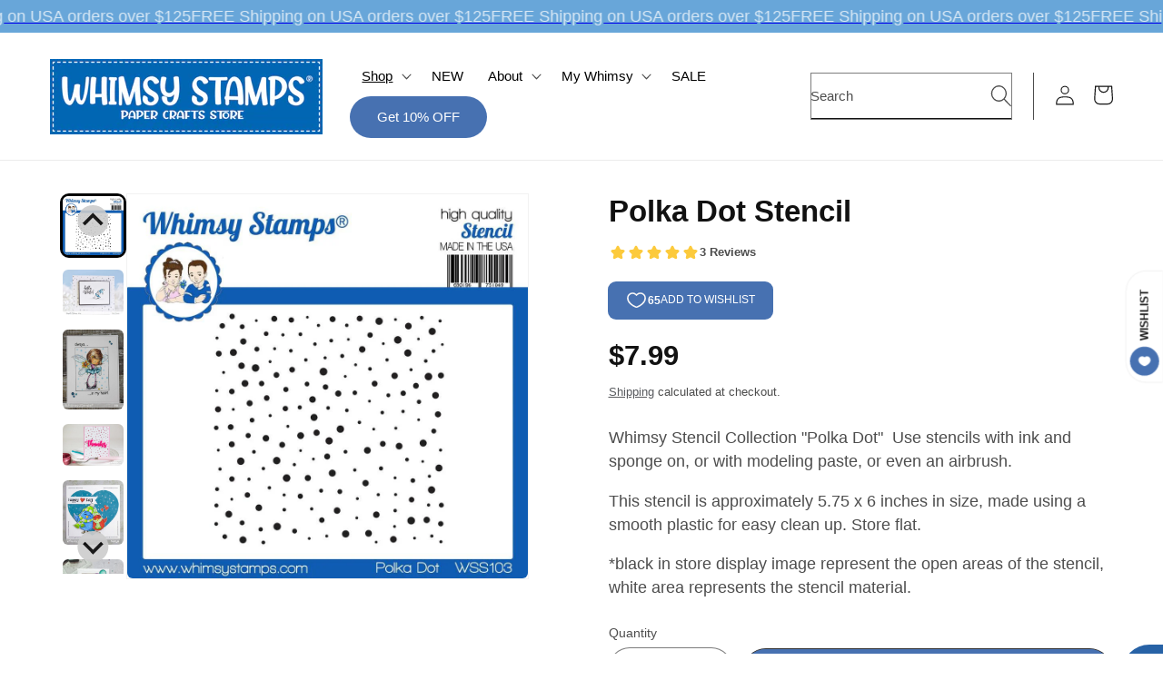

--- FILE ---
content_type: text/html; charset=utf-8
request_url: https://whimsystamps.com/collections/stencils/products/polka-dot-stencil?aff=37
body_size: 66699
content:
<!doctype html>
<html class="no-js" lang="en">
  <head>
<!-- Start of Booster Apps Seo-0.1--><title>Polka Dot Stencil</title><meta name="description" content="Whimsy Stencil Collection &quot;Polka Dot&quot;  Use stencils with ink and sponge on, or with modeling paste, or even an airbrush. This stencil is approximately 5.75 x 6 inches in size, made using a smooth plastic for easy clean up. Store flat. *black in store display image represent the open areas of the stencil, white area rep" /><!-- end of Booster Apps SEO -->

    <meta charset="utf-8">
    <meta http-equiv="X-UA-Compatible" content="IE=edge">
    <meta name="viewport" content="width=device-width,initial-scale=1">
    <meta name="theme-color" content="">
    <link rel="canonical" href="https://whimsystamps.com/products/polka-dot-stencil"><link rel="icon" type="image/png" href="//whimsystamps.com/cdn/shop/files/whimsy_logo_round_2023_df9294bf-bcb3-469e-9c29-9ba1af83432b.png?crop=center&height=32&v=1696088611&width=32">
    <style>
      shopify-payment-terms {
          display: none !important;
      }
      #ssw-widget-recommends-html {
          margin: auto;
          width: 100%;
          max-width: 100%;
          padding-bottom: 40px;
      }
    </style>

    

    

<meta property="og:site_name" content="Whimsy Stamps">
<meta property="og:url" content="https://whimsystamps.com/products/polka-dot-stencil">
<meta property="og:title" content="Polka Dot Stencil">
<meta property="og:type" content="product">
<meta property="og:description" content="Whimsy Stencil Collection &quot;Polka Dot&quot;  Use stencils with ink and sponge on, or with modeling paste, or even an airbrush. This stencil is approximately 5.75 x 6 inches in size, made using a smooth plastic for easy clean up. Store flat. *black in store display image represent the open areas of the stencil, white area rep"><meta property="og:image" content="http://whimsystamps.com/cdn/shop/products/Polka_Dot_display.jpg?v=1640974196">
  <meta property="og:image:secure_url" content="https://whimsystamps.com/cdn/shop/products/Polka_Dot_display.jpg?v=1640974196">
  <meta property="og:image:width" content="1000">
  <meta property="og:image:height" content="962"><meta property="og:price:amount" content="7.99">
  <meta property="og:price:currency" content="USD"><meta name="twitter:site" content="@https://x.com/i/flow/login?redirect_after_login=%2Fwhimsystamps"><meta name="twitter:card" content="summary_large_image">
<meta name="twitter:title" content="Polka Dot Stencil">
<meta name="twitter:description" content="Whimsy Stencil Collection &quot;Polka Dot&quot;  Use stencils with ink and sponge on, or with modeling paste, or even an airbrush. This stencil is approximately 5.75 x 6 inches in size, made using a smooth plastic for easy clean up. Store flat. *black in store display image represent the open areas of the stencil, white area rep">


    <script src="//whimsystamps.com/cdn/shop/t/37/assets/constants.js?v=58251544750838685771724176902" defer="defer"></script>
    <script src="//whimsystamps.com/cdn/shop/t/37/assets/pubsub.js?v=158357773527763999511724176902" defer="defer"></script>
    <script src="//whimsystamps.com/cdn/shop/t/37/assets/global.js?v=175007794689970737901724176902" defer="defer"></script>
    <script src="//whimsystamps.com/cdn/shop/t/37/assets/splide.min.js?v=52468681314030590441724176902" defer="defer"></script>
    <script src="//whimsystamps.com/cdn/shop/t/37/assets/main.js?v=42062837029988762571724176902" defer="defer"></script><script src="//whimsystamps.com/cdn/shop/t/37/assets/animations.js?v=88693664871331136111724176902" defer="defer"></script><script>window.performance && window.performance.mark && window.performance.mark('shopify.content_for_header.start');</script><meta name="google-site-verification" content="bzpr9p92k0LkTJPKE_yMOZ6M539FruB6lQoD_GLrl8M">
<meta name="facebook-domain-verification" content="5bjsbv5vh0bq07mzxqzj0bbv99wkki">
<meta id="shopify-digital-wallet" name="shopify-digital-wallet" content="/13501513/digital_wallets/dialog">
<meta name="shopify-checkout-api-token" content="ab5649a71cb1747ae422085eb2ffea1b">
<meta id="in-context-paypal-metadata" data-shop-id="13501513" data-venmo-supported="false" data-environment="production" data-locale="en_US" data-paypal-v4="true" data-currency="USD">
<link rel="alternate" hreflang="x-default" href="https://whimsystamps.com/products/polka-dot-stencil">
<link rel="alternate" hreflang="en" href="https://whimsystamps.com/products/polka-dot-stencil">
<link rel="alternate" hreflang="en-CA" href="https://whimsystamps.com/en-ca/products/polka-dot-stencil">
<link rel="alternate" type="application/json+oembed" href="https://whimsystamps.com/products/polka-dot-stencil.oembed">
<script async="async" src="/checkouts/internal/preloads.js?locale=en-US"></script>
<link rel="preconnect" href="https://shop.app" crossorigin="anonymous">
<script async="async" src="https://shop.app/checkouts/internal/preloads.js?locale=en-US&shop_id=13501513" crossorigin="anonymous"></script>
<script id="apple-pay-shop-capabilities" type="application/json">{"shopId":13501513,"countryCode":"US","currencyCode":"USD","merchantCapabilities":["supports3DS"],"merchantId":"gid:\/\/shopify\/Shop\/13501513","merchantName":"Whimsy Stamps","requiredBillingContactFields":["postalAddress","email"],"requiredShippingContactFields":["postalAddress","email"],"shippingType":"shipping","supportedNetworks":["visa","masterCard","amex","discover","elo","jcb"],"total":{"type":"pending","label":"Whimsy Stamps","amount":"1.00"},"shopifyPaymentsEnabled":true,"supportsSubscriptions":true}</script>
<script id="shopify-features" type="application/json">{"accessToken":"ab5649a71cb1747ae422085eb2ffea1b","betas":["rich-media-storefront-analytics"],"domain":"whimsystamps.com","predictiveSearch":true,"shopId":13501513,"locale":"en"}</script>
<script>var Shopify = Shopify || {};
Shopify.shop = "whimsy-stamps-llc.myshopify.com";
Shopify.locale = "en";
Shopify.currency = {"active":"USD","rate":"1.0"};
Shopify.country = "US";
Shopify.theme = {"name":"Whimsy Stamp | FO - Theme | Aug 2024","id":131392700486,"schema_name":"Orange","schema_version":"1.6.2","theme_store_id":null,"role":"main"};
Shopify.theme.handle = "null";
Shopify.theme.style = {"id":null,"handle":null};
Shopify.cdnHost = "whimsystamps.com/cdn";
Shopify.routes = Shopify.routes || {};
Shopify.routes.root = "/";</script>
<script type="module">!function(o){(o.Shopify=o.Shopify||{}).modules=!0}(window);</script>
<script>!function(o){function n(){var o=[];function n(){o.push(Array.prototype.slice.apply(arguments))}return n.q=o,n}var t=o.Shopify=o.Shopify||{};t.loadFeatures=n(),t.autoloadFeatures=n()}(window);</script>
<script>
  window.ShopifyPay = window.ShopifyPay || {};
  window.ShopifyPay.apiHost = "shop.app\/pay";
  window.ShopifyPay.redirectState = null;
</script>
<script id="shop-js-analytics" type="application/json">{"pageType":"product"}</script>
<script defer="defer" async type="module" src="//whimsystamps.com/cdn/shopifycloud/shop-js/modules/v2/client.init-shop-cart-sync_BT-GjEfc.en.esm.js"></script>
<script defer="defer" async type="module" src="//whimsystamps.com/cdn/shopifycloud/shop-js/modules/v2/chunk.common_D58fp_Oc.esm.js"></script>
<script defer="defer" async type="module" src="//whimsystamps.com/cdn/shopifycloud/shop-js/modules/v2/chunk.modal_xMitdFEc.esm.js"></script>
<script type="module">
  await import("//whimsystamps.com/cdn/shopifycloud/shop-js/modules/v2/client.init-shop-cart-sync_BT-GjEfc.en.esm.js");
await import("//whimsystamps.com/cdn/shopifycloud/shop-js/modules/v2/chunk.common_D58fp_Oc.esm.js");
await import("//whimsystamps.com/cdn/shopifycloud/shop-js/modules/v2/chunk.modal_xMitdFEc.esm.js");

  window.Shopify.SignInWithShop?.initShopCartSync?.({"fedCMEnabled":true,"windoidEnabled":true});

</script>
<script defer="defer" async type="module" src="//whimsystamps.com/cdn/shopifycloud/shop-js/modules/v2/client.payment-terms_Ci9AEqFq.en.esm.js"></script>
<script defer="defer" async type="module" src="//whimsystamps.com/cdn/shopifycloud/shop-js/modules/v2/chunk.common_D58fp_Oc.esm.js"></script>
<script defer="defer" async type="module" src="//whimsystamps.com/cdn/shopifycloud/shop-js/modules/v2/chunk.modal_xMitdFEc.esm.js"></script>
<script type="module">
  await import("//whimsystamps.com/cdn/shopifycloud/shop-js/modules/v2/client.payment-terms_Ci9AEqFq.en.esm.js");
await import("//whimsystamps.com/cdn/shopifycloud/shop-js/modules/v2/chunk.common_D58fp_Oc.esm.js");
await import("//whimsystamps.com/cdn/shopifycloud/shop-js/modules/v2/chunk.modal_xMitdFEc.esm.js");

  
</script>
<script>
  window.Shopify = window.Shopify || {};
  if (!window.Shopify.featureAssets) window.Shopify.featureAssets = {};
  window.Shopify.featureAssets['shop-js'] = {"shop-cart-sync":["modules/v2/client.shop-cart-sync_DZOKe7Ll.en.esm.js","modules/v2/chunk.common_D58fp_Oc.esm.js","modules/v2/chunk.modal_xMitdFEc.esm.js"],"init-fed-cm":["modules/v2/client.init-fed-cm_B6oLuCjv.en.esm.js","modules/v2/chunk.common_D58fp_Oc.esm.js","modules/v2/chunk.modal_xMitdFEc.esm.js"],"shop-cash-offers":["modules/v2/client.shop-cash-offers_D2sdYoxE.en.esm.js","modules/v2/chunk.common_D58fp_Oc.esm.js","modules/v2/chunk.modal_xMitdFEc.esm.js"],"shop-login-button":["modules/v2/client.shop-login-button_QeVjl5Y3.en.esm.js","modules/v2/chunk.common_D58fp_Oc.esm.js","modules/v2/chunk.modal_xMitdFEc.esm.js"],"pay-button":["modules/v2/client.pay-button_DXTOsIq6.en.esm.js","modules/v2/chunk.common_D58fp_Oc.esm.js","modules/v2/chunk.modal_xMitdFEc.esm.js"],"shop-button":["modules/v2/client.shop-button_DQZHx9pm.en.esm.js","modules/v2/chunk.common_D58fp_Oc.esm.js","modules/v2/chunk.modal_xMitdFEc.esm.js"],"avatar":["modules/v2/client.avatar_BTnouDA3.en.esm.js"],"init-windoid":["modules/v2/client.init-windoid_CR1B-cfM.en.esm.js","modules/v2/chunk.common_D58fp_Oc.esm.js","modules/v2/chunk.modal_xMitdFEc.esm.js"],"init-shop-for-new-customer-accounts":["modules/v2/client.init-shop-for-new-customer-accounts_C_vY_xzh.en.esm.js","modules/v2/client.shop-login-button_QeVjl5Y3.en.esm.js","modules/v2/chunk.common_D58fp_Oc.esm.js","modules/v2/chunk.modal_xMitdFEc.esm.js"],"init-shop-email-lookup-coordinator":["modules/v2/client.init-shop-email-lookup-coordinator_BI7n9ZSv.en.esm.js","modules/v2/chunk.common_D58fp_Oc.esm.js","modules/v2/chunk.modal_xMitdFEc.esm.js"],"init-shop-cart-sync":["modules/v2/client.init-shop-cart-sync_BT-GjEfc.en.esm.js","modules/v2/chunk.common_D58fp_Oc.esm.js","modules/v2/chunk.modal_xMitdFEc.esm.js"],"shop-toast-manager":["modules/v2/client.shop-toast-manager_DiYdP3xc.en.esm.js","modules/v2/chunk.common_D58fp_Oc.esm.js","modules/v2/chunk.modal_xMitdFEc.esm.js"],"init-customer-accounts":["modules/v2/client.init-customer-accounts_D9ZNqS-Q.en.esm.js","modules/v2/client.shop-login-button_QeVjl5Y3.en.esm.js","modules/v2/chunk.common_D58fp_Oc.esm.js","modules/v2/chunk.modal_xMitdFEc.esm.js"],"init-customer-accounts-sign-up":["modules/v2/client.init-customer-accounts-sign-up_iGw4briv.en.esm.js","modules/v2/client.shop-login-button_QeVjl5Y3.en.esm.js","modules/v2/chunk.common_D58fp_Oc.esm.js","modules/v2/chunk.modal_xMitdFEc.esm.js"],"shop-follow-button":["modules/v2/client.shop-follow-button_CqMgW2wH.en.esm.js","modules/v2/chunk.common_D58fp_Oc.esm.js","modules/v2/chunk.modal_xMitdFEc.esm.js"],"checkout-modal":["modules/v2/client.checkout-modal_xHeaAweL.en.esm.js","modules/v2/chunk.common_D58fp_Oc.esm.js","modules/v2/chunk.modal_xMitdFEc.esm.js"],"shop-login":["modules/v2/client.shop-login_D91U-Q7h.en.esm.js","modules/v2/chunk.common_D58fp_Oc.esm.js","modules/v2/chunk.modal_xMitdFEc.esm.js"],"lead-capture":["modules/v2/client.lead-capture_BJmE1dJe.en.esm.js","modules/v2/chunk.common_D58fp_Oc.esm.js","modules/v2/chunk.modal_xMitdFEc.esm.js"],"payment-terms":["modules/v2/client.payment-terms_Ci9AEqFq.en.esm.js","modules/v2/chunk.common_D58fp_Oc.esm.js","modules/v2/chunk.modal_xMitdFEc.esm.js"]};
</script>
<script>(function() {
  var isLoaded = false;
  function asyncLoad() {
    if (isLoaded) return;
    isLoaded = true;
    var urls = ["https:\/\/img0.socialshopwave.com\/ssw-empty.js?shop=whimsy-stamps-llc.myshopify.com"];
    for (var i = 0; i < urls.length; i++) {
      var s = document.createElement('script');
      s.type = 'text/javascript';
      s.async = true;
      s.src = urls[i];
      var x = document.getElementsByTagName('script')[0];
      x.parentNode.insertBefore(s, x);
    }
  };
  if(window.attachEvent) {
    window.attachEvent('onload', asyncLoad);
  } else {
    window.addEventListener('load', asyncLoad, false);
  }
})();</script>
<script id="__st">var __st={"a":13501513,"offset":-18000,"reqid":"5fa58638-abc6-4e07-9d97-c4006f4e1b9d-1769034730","pageurl":"whimsystamps.com\/collections\/stencils\/products\/polka-dot-stencil?aff=37","u":"d084c602fb09","p":"product","rtyp":"product","rid":99388030997};</script>
<script>window.ShopifyPaypalV4VisibilityTracking = true;</script>
<script id="captcha-bootstrap">!function(){'use strict';const t='contact',e='account',n='new_comment',o=[[t,t],['blogs',n],['comments',n],[t,'customer']],c=[[e,'customer_login'],[e,'guest_login'],[e,'recover_customer_password'],[e,'create_customer']],r=t=>t.map((([t,e])=>`form[action*='/${t}']:not([data-nocaptcha='true']) input[name='form_type'][value='${e}']`)).join(','),a=t=>()=>t?[...document.querySelectorAll(t)].map((t=>t.form)):[];function s(){const t=[...o],e=r(t);return a(e)}const i='password',u='form_key',d=['recaptcha-v3-token','g-recaptcha-response','h-captcha-response',i],f=()=>{try{return window.sessionStorage}catch{return}},m='__shopify_v',_=t=>t.elements[u];function p(t,e,n=!1){try{const o=window.sessionStorage,c=JSON.parse(o.getItem(e)),{data:r}=function(t){const{data:e,action:n}=t;return t[m]||n?{data:e,action:n}:{data:t,action:n}}(c);for(const[e,n]of Object.entries(r))t.elements[e]&&(t.elements[e].value=n);n&&o.removeItem(e)}catch(o){console.error('form repopulation failed',{error:o})}}const l='form_type',E='cptcha';function T(t){t.dataset[E]=!0}const w=window,h=w.document,L='Shopify',v='ce_forms',y='captcha';let A=!1;((t,e)=>{const n=(g='f06e6c50-85a8-45c8-87d0-21a2b65856fe',I='https://cdn.shopify.com/shopifycloud/storefront-forms-hcaptcha/ce_storefront_forms_captcha_hcaptcha.v1.5.2.iife.js',D={infoText:'Protected by hCaptcha',privacyText:'Privacy',termsText:'Terms'},(t,e,n)=>{const o=w[L][v],c=o.bindForm;if(c)return c(t,g,e,D).then(n);var r;o.q.push([[t,g,e,D],n]),r=I,A||(h.body.append(Object.assign(h.createElement('script'),{id:'captcha-provider',async:!0,src:r})),A=!0)});var g,I,D;w[L]=w[L]||{},w[L][v]=w[L][v]||{},w[L][v].q=[],w[L][y]=w[L][y]||{},w[L][y].protect=function(t,e){n(t,void 0,e),T(t)},Object.freeze(w[L][y]),function(t,e,n,w,h,L){const[v,y,A,g]=function(t,e,n){const i=e?o:[],u=t?c:[],d=[...i,...u],f=r(d),m=r(i),_=r(d.filter((([t,e])=>n.includes(e))));return[a(f),a(m),a(_),s()]}(w,h,L),I=t=>{const e=t.target;return e instanceof HTMLFormElement?e:e&&e.form},D=t=>v().includes(t);t.addEventListener('submit',(t=>{const e=I(t);if(!e)return;const n=D(e)&&!e.dataset.hcaptchaBound&&!e.dataset.recaptchaBound,o=_(e),c=g().includes(e)&&(!o||!o.value);(n||c)&&t.preventDefault(),c&&!n&&(function(t){try{if(!f())return;!function(t){const e=f();if(!e)return;const n=_(t);if(!n)return;const o=n.value;o&&e.removeItem(o)}(t);const e=Array.from(Array(32),(()=>Math.random().toString(36)[2])).join('');!function(t,e){_(t)||t.append(Object.assign(document.createElement('input'),{type:'hidden',name:u})),t.elements[u].value=e}(t,e),function(t,e){const n=f();if(!n)return;const o=[...t.querySelectorAll(`input[type='${i}']`)].map((({name:t})=>t)),c=[...d,...o],r={};for(const[a,s]of new FormData(t).entries())c.includes(a)||(r[a]=s);n.setItem(e,JSON.stringify({[m]:1,action:t.action,data:r}))}(t,e)}catch(e){console.error('failed to persist form',e)}}(e),e.submit())}));const S=(t,e)=>{t&&!t.dataset[E]&&(n(t,e.some((e=>e===t))),T(t))};for(const o of['focusin','change'])t.addEventListener(o,(t=>{const e=I(t);D(e)&&S(e,y())}));const B=e.get('form_key'),M=e.get(l),P=B&&M;t.addEventListener('DOMContentLoaded',(()=>{const t=y();if(P)for(const e of t)e.elements[l].value===M&&p(e,B);[...new Set([...A(),...v().filter((t=>'true'===t.dataset.shopifyCaptcha))])].forEach((e=>S(e,t)))}))}(h,new URLSearchParams(w.location.search),n,t,e,['guest_login'])})(!0,!0)}();</script>
<script integrity="sha256-4kQ18oKyAcykRKYeNunJcIwy7WH5gtpwJnB7kiuLZ1E=" data-source-attribution="shopify.loadfeatures" defer="defer" src="//whimsystamps.com/cdn/shopifycloud/storefront/assets/storefront/load_feature-a0a9edcb.js" crossorigin="anonymous"></script>
<script crossorigin="anonymous" defer="defer" src="//whimsystamps.com/cdn/shopifycloud/storefront/assets/shopify_pay/storefront-65b4c6d7.js?v=20250812"></script>
<script data-source-attribution="shopify.dynamic_checkout.dynamic.init">var Shopify=Shopify||{};Shopify.PaymentButton=Shopify.PaymentButton||{isStorefrontPortableWallets:!0,init:function(){window.Shopify.PaymentButton.init=function(){};var t=document.createElement("script");t.src="https://whimsystamps.com/cdn/shopifycloud/portable-wallets/latest/portable-wallets.en.js",t.type="module",document.head.appendChild(t)}};
</script>
<script data-source-attribution="shopify.dynamic_checkout.buyer_consent">
  function portableWalletsHideBuyerConsent(e){var t=document.getElementById("shopify-buyer-consent"),n=document.getElementById("shopify-subscription-policy-button");t&&n&&(t.classList.add("hidden"),t.setAttribute("aria-hidden","true"),n.removeEventListener("click",e))}function portableWalletsShowBuyerConsent(e){var t=document.getElementById("shopify-buyer-consent"),n=document.getElementById("shopify-subscription-policy-button");t&&n&&(t.classList.remove("hidden"),t.removeAttribute("aria-hidden"),n.addEventListener("click",e))}window.Shopify?.PaymentButton&&(window.Shopify.PaymentButton.hideBuyerConsent=portableWalletsHideBuyerConsent,window.Shopify.PaymentButton.showBuyerConsent=portableWalletsShowBuyerConsent);
</script>
<script data-source-attribution="shopify.dynamic_checkout.cart.bootstrap">document.addEventListener("DOMContentLoaded",(function(){function t(){return document.querySelector("shopify-accelerated-checkout-cart, shopify-accelerated-checkout")}if(t())Shopify.PaymentButton.init();else{new MutationObserver((function(e,n){t()&&(Shopify.PaymentButton.init(),n.disconnect())})).observe(document.body,{childList:!0,subtree:!0})}}));
</script>
<script id='scb4127' type='text/javascript' async='' src='https://whimsystamps.com/cdn/shopifycloud/privacy-banner/storefront-banner.js'></script><link id="shopify-accelerated-checkout-styles" rel="stylesheet" media="screen" href="https://whimsystamps.com/cdn/shopifycloud/portable-wallets/latest/accelerated-checkout-backwards-compat.css" crossorigin="anonymous">
<style id="shopify-accelerated-checkout-cart">
        #shopify-buyer-consent {
  margin-top: 1em;
  display: inline-block;
  width: 100%;
}

#shopify-buyer-consent.hidden {
  display: none;
}

#shopify-subscription-policy-button {
  background: none;
  border: none;
  padding: 0;
  text-decoration: underline;
  font-size: inherit;
  cursor: pointer;
}

#shopify-subscription-policy-button::before {
  box-shadow: none;
}

      </style>
<script id="sections-script" data-sections="header" defer="defer" src="//whimsystamps.com/cdn/shop/t/37/compiled_assets/scripts.js?v=12986"></script>
<script>window.performance && window.performance.mark && window.performance.mark('shopify.content_for_header.end');</script>
    <!-- Add the slick-theme.css if you want default styling -->
    <link rel="stylesheet" type="text/css" href="//cdn.jsdelivr.net/npm/slick-carousel@1.8.1/slick/slick.css">
    <!-- Add the slick-theme.css if you want default styling -->
    <link rel="stylesheet" type="text/css" href="//cdn.jsdelivr.net/npm/slick-carousel@1.8.1/slick/slick-theme.css">
    <link rel="stylesheet" href="https://cdnjs.cloudflare.com/ajax/libs/slick-carousel/1.8.1/slick.min.css">
    <link rel="stylesheet" href="https://cdnjs.cloudflare.com/ajax/libs/slick-carousel/1.8.1/slick-theme.min.css">
    <link rel="stylesheet" type="text/css" href="https://cdn.jsdelivr.net/npm/slick-carousel@1.8.1/slick/slick.css">
    <link rel="stylesheet" type="text/css" href="slick/slick.css">
    <link rel="stylesheet" type="text/css" href="slick/slick-theme.css">
    <link rel="stylesheet" href="https://unpkg.com/swiper/swiper-bundle.min.css">
    <script src="https://unpkg.com/swiper/swiper-bundle.min.js"></script>

    <script src="https://ajax.googleapis.com/ajax/libs/jquery/3.7.1/jquery.min.js"></script>
    <script type="text/javascript" src="//cdn.jsdelivr.net/npm/slick-carousel@1.8.1/slick/slick.min.js"></script>
    <script src="https://code.jquery.com/jquery-3.6.0.min.js"></script>
    <script src="https://cdnjs.cloudflare.com/ajax/libs/slick-carousel/1.8.1/slick.min.js"></script>

    <script>
      var customerTags = null;
      var isWholesaleCustomer = customerTags.includes('VerifiedByWholesaleAllInOne') || customerTags.includes('Wholesale');
    </script>

    <style data-shopify>
      
      
      
      
      

      
        :root,
        .color-scheme-1 {
          --color-background: 255,255,255;
        
          --gradient-background: #ffffff;
        

        

        --color-foreground: 18,18,18;
        --color-background-contrast: 191,191,191;
        --color-shadow: 18,18,18;
        --color-button: 71,113,177;
        --color-button-text: 238,245,251;
        --color-secondary-button: 255,255,255;
        --color-secondary-button-text: 255,255,255;
        --color-link: 255,255,255;
        --color-badge-foreground: 18,18,18;
        --color-badge-background: 255,255,255;
        --color-badge-border: 18,18,18;
        --payment-terms-background-color: rgb(255 255 255);
      }
      
        
        .color-scheme-2 {
          --color-background: 255,255,255;
        
          --gradient-background: #ffffff;
        

        

        --color-foreground: 18,18,18;
        --color-background-contrast: 191,191,191;
        --color-shadow: 18,18,18;
        --color-button: 71,113,177;
        --color-button-text: 255,255,255;
        --color-secondary-button: 255,255,255;
        --color-secondary-button-text: 255,255,255;
        --color-link: 255,255,255;
        --color-badge-foreground: 18,18,18;
        --color-badge-background: 255,255,255;
        --color-badge-border: 18,18,18;
        --payment-terms-background-color: rgb(255 255 255);
      }
      
        
        .color-scheme-3 {
          --color-background: 238,245,251;
        
          --gradient-background: #eef5fb;
        

        

        --color-foreground: 18,18,18;
        --color-background-contrast: 135,184,227;
        --color-shadow: 18,18,18;
        --color-button: 71,113,177;
        --color-button-text: 255,255,255;
        --color-secondary-button: 238,245,251;
        --color-secondary-button-text: 18,18,18;
        --color-link: 18,18,18;
        --color-badge-foreground: 18,18,18;
        --color-badge-background: 238,245,251;
        --color-badge-border: 18,18,18;
        --payment-terms-background-color: rgb(238 245 251);
      }
      
        
        .color-scheme-4 {
          --color-background: 18,18,18;
        
          --gradient-background: #121212;
        

        

        --color-foreground: 255,255,255;
        --color-background-contrast: 146,146,146;
        --color-shadow: 18,18,18;
        --color-button: 255,255,255;
        --color-button-text: 18,18,18;
        --color-secondary-button: 18,18,18;
        --color-secondary-button-text: 255,255,255;
        --color-link: 255,255,255;
        --color-badge-foreground: 255,255,255;
        --color-badge-background: 18,18,18;
        --color-badge-border: 255,255,255;
        --payment-terms-background-color: rgb(18 18 18);
      }
      
        
        .color-scheme-5 {
          --color-background: 104,166,217;
        
          --gradient-background: #68a6d9;
        

        

        --color-foreground: 255,255,255;
        --color-background-contrast: 39,102,155;
        --color-shadow: 18,18,18;
        --color-button: 255,255,255;
        --color-button-text: 51,79,180;
        --color-secondary-button: 104,166,217;
        --color-secondary-button-text: 255,255,255;
        --color-link: 255,255,255;
        --color-badge-foreground: 255,255,255;
        --color-badge-background: 104,166,217;
        --color-badge-border: 255,255,255;
        --payment-terms-background-color: rgb(104 166 217);
      }
      
        
        .color-scheme-bccf45ff-5b3d-4d00-9334-3385bda8739b {
          --color-background: 255,255,255;
        
          --gradient-background: #ffffff;
        

        

        --color-foreground: 245,245,245;
        --color-background-contrast: 191,191,191;
        --color-shadow: 18,18,18;
        --color-button: 71,113,177;
        --color-button-text: 245,245,245;
        --color-secondary-button: 255,255,255;
        --color-secondary-button-text: 18,18,18;
        --color-link: 18,18,18;
        --color-badge-foreground: 245,245,245;
        --color-badge-background: 255,255,255;
        --color-badge-border: 245,245,245;
        --payment-terms-background-color: rgb(255 255 255);
      }
      

      body, .color-scheme-1, .color-scheme-2, .color-scheme-3, .color-scheme-4, .color-scheme-5, .color-scheme-bccf45ff-5b3d-4d00-9334-3385bda8739b {
        color: rgba(var(--color-foreground), 0.75);
        background-color: rgb(var(--color-background));
      }

      :root {
        --font-body-family: Helvetica, Arial, sans-serif;
        --font-body-style: normal;
        --font-body-weight: 400;
        --font-body-weight-bold: 700;

        --font-heading-family: Helvetica, Arial, sans-serif;
        --font-heading-style: normal;
        --font-heading-weight: 700;

        --font-body-scale: 1.1;
        --font-heading-scale: 1.1818181818181819;

        --media-padding: px;
        --media-border-opacity: 0.05;
        --media-border-width: 1px;
        --media-radius: 0px;
        --media-shadow-opacity: 0.0;
        --media-shadow-horizontal-offset: 0px;
        --media-shadow-vertical-offset: 4px;
        --media-shadow-blur-radius: 5px;
        --media-shadow-visible: 0;

        --page-width: 160rem;
        --page-width-margin: 0rem;

        --product-card-image-padding: 1.0rem;
        --product-card-corner-radius: 2.0rem;
        --product-card-text-alignment: center;
        --product-card-border-width: 0.0rem;
        --product-card-border-opacity: 0.1;
        --product-card-shadow-opacity: 0.0;
        --product-card-shadow-visible: 0;
        --product-card-shadow-horizontal-offset: 0.0rem;
        --product-card-shadow-vertical-offset: 0.4rem;
        --product-card-shadow-blur-radius: 0.5rem;

        --collection-card-image-padding: 1.4rem;
        --collection-card-corner-radius: 0.4rem;
        --collection-card-text-alignment: center;
        --collection-card-border-width: 0.0rem;
        --collection-card-border-opacity: 0.1;
        --collection-card-shadow-opacity: 0.0;
        --collection-card-shadow-visible: 0;
        --collection-card-shadow-horizontal-offset: 0.0rem;
        --collection-card-shadow-vertical-offset: 0.0rem;
        --collection-card-shadow-blur-radius: 0.5rem;

        --blog-card-image-padding: 0.0rem;
        --blog-card-corner-radius: 0.0rem;
        --blog-card-text-alignment: left;
        --blog-card-border-width: 0.0rem;
        --blog-card-border-opacity: 0.1;
        --blog-card-shadow-opacity: 0.0;
        --blog-card-shadow-visible: 0;
        --blog-card-shadow-horizontal-offset: 0.0rem;
        --blog-card-shadow-vertical-offset: 0.4rem;
        --blog-card-shadow-blur-radius: 0.5rem;

        --badge-corner-radius: 4.0rem;

        --popup-border-width: 1px;
        --popup-border-opacity: 0.1;
        --popup-corner-radius: 0px;
        --popup-shadow-opacity: 0.05;
        --popup-shadow-horizontal-offset: 0px;
        --popup-shadow-vertical-offset: 4px;
        --popup-shadow-blur-radius: 5px;

        --drawer-border-width: 1px;
        --drawer-border-opacity: 0.1;
        --drawer-shadow-opacity: 0.0;
        --drawer-shadow-horizontal-offset: 0px;
        --drawer-shadow-vertical-offset: 4px;
        --drawer-shadow-blur-radius: 5px;

        --spacing-sections-desktop: 12px;
        --spacing-sections-mobile: 12px;

        --grid-desktop-vertical-spacing: 12px;
        --grid-desktop-horizontal-spacing: 12px;
        --grid-mobile-vertical-spacing: 6px;
        --grid-mobile-horizontal-spacing: 6px;

        --text-boxes-border-opacity: 0.1;
        --text-boxes-border-width: 0px;
        --text-boxes-radius: 0px;
        --text-boxes-shadow-opacity: 0.0;
        --text-boxes-shadow-visible: 0;
        --text-boxes-shadow-horizontal-offset: 0px;
        --text-boxes-shadow-vertical-offset: 4px;
        --text-boxes-shadow-blur-radius: 5px;

        --buttons-radius: 40px;
        --buttons-radius-outset: 41px;
        --buttons-border-width: 1px;
        --buttons-border-opacity: 1.0;
        --buttons-shadow-opacity: 0.0;
        --buttons-shadow-visible: 0;
        --buttons-shadow-horizontal-offset: -12px;
        --buttons-shadow-vertical-offset: -12px;
        --buttons-shadow-blur-radius: 0px;
        --buttons-border-offset: 0.3px;

        --inputs-radius: 0px;
        --inputs-border-width: 1px;
        --inputs-border-opacity: 0.55;
        --inputs-shadow-opacity: 0.0;
        --inputs-shadow-horizontal-offset: 0px;
        --inputs-margin-offset: 0px;
        --inputs-shadow-vertical-offset: 4px;
        --inputs-shadow-blur-radius: 5px;
        --inputs-radius-outset: 0px;

        --variant-pills-radius: 40px;
        --variant-pills-border-width: 1px;
        --variant-pills-border-opacity: 0.55;
        --variant-pills-shadow-opacity: 0.0;
        --variant-pills-shadow-horizontal-offset: 0px;
        --variant-pills-shadow-vertical-offset: 4px;
        --variant-pills-shadow-blur-radius: 5px;
      }

      *,
      *::before,
      *::after {
        box-sizing: inherit;
      }

      html {
        box-sizing: border-box;
        font-size: calc(var(--font-body-scale) * 62.5%);
        height: 100%;
      }

      body {
        display: grid;
        grid-template-rows: auto auto 1fr auto;
        grid-template-columns: 100%;
        min-height: 100%;
        margin: 0;
        font-size: 1.5rem;
        letter-spacing: 0.06rem;
        line-height: calc(1 + 0.8 / var(--font-body-scale));
        font-family: var(--font-body-family);
        font-style: var(--font-body-style);
        font-weight: var(--font-body-weight);
      }

      @media screen and (min-width: 750px) {
        body {
          font-size: 1.6rem;
        }
      }
    </style>

    <link href="//whimsystamps.com/cdn/shop/t/37/assets/base.css?v=141259786334415526781724194935" rel="stylesheet" type="text/css" media="all" />
    <link href="//whimsystamps.com/cdn/shop/t/37/assets/splide.min.css?v=78005361807452861891724176902" rel="stylesheet" type="text/css" media="all" />
    <link href="//whimsystamps.com/cdn/shop/t/37/assets/main.min.css?v=154739760763495451781724176902" rel="stylesheet" type="text/css" media="all" />
    <link href="//whimsystamps.com/cdn/shop/t/37/assets/dev.css?v=2477488817248501981724640164" rel="stylesheet" type="text/css" media="all" />
<link href="//whimsystamps.com/cdn/shop/t/37/assets/component-localization-form.css?v=155603600527820746741724176902" rel="stylesheet" type="text/css" media="all" />
      <script src="//whimsystamps.com/cdn/shop/t/37/assets/localization-form.js?v=169565320306168926741724176902" defer="defer"></script><link
        rel="stylesheet"
        href="//whimsystamps.com/cdn/shop/t/37/assets/component-predictive-search.css?v=118923337488134913561724176902"
        media="print"
        onload="this.media='all'"
      ><script>
      document.documentElement.className = document.documentElement.className.replace('no-js', 'js');
      if (Shopify.designMode) {
        document.documentElement.classList.add('shopify-design-mode');
      }
    </script>
    <script
      async
      defer
      data-pin-hover="true"
      data-pin-tall="false"
      data-pin-round="true"
      data-pin-save="true"
      src="//assets.pinterest.com/js/pinit.js"
    ></script>
    <script>
      document.addEventListener('DOMContentLoaded', function() {
        // Function to check if the customer has specific tags
        function hasTag(tags, tag) {
          return tags.includes(tag);
        }

        // Fetch customer tags from Shopify (you might need to customize this part based on your Shopify setup)
        var customerTags = "".split(',');

        // List of tags to check
        var targetTags = ['Wholesale', 'Preorder', 'VerifiedByWholesaleAllInOne'];

        // Check if any of the target tags are present
        var shouldUsePage = targetTags.some(tag => hasTag(customerTags, tag));

        if (shouldUsePage) {
          // Change cart settings to 'page' if any of the tags match
          window.localStorage.setItem('cart_behavior', 'page');
        } else {
          // Otherwise, use 'drawer'
          window.localStorage.setItem('cart_behavior', 'drawer');
        }
      });
    </script>
    

  <!-- BEGIN app block: shopify://apps/also-bought/blocks/app-embed-block/b94b27b4-738d-4d92-9e60-43c22d1da3f2 --><script>
    window.codeblackbelt = window.codeblackbelt || {};
    window.codeblackbelt.shop = window.codeblackbelt.shop || 'whimsy-stamps-llc.myshopify.com';
    
        window.codeblackbelt.productId = 99388030997;</script><script src="//cdn.codeblackbelt.com/widgets/also-bought/main.min.js?version=2026012117-0500" async></script>
<!-- END app block --><!-- BEGIN app block: shopify://apps/pin-it-pinterest-save-button/blocks/app-embed/b4ccbe83-a934-440a-a7cb-4c563c1a8dc3 --><script>
  window.roarJs = window.roarJs || {};
  roarJs.PinitConfig = {
    metafields: {
      shop: "whimsy-stamps-llc.myshopify.com",
      settings: {"enabled":"1","param":{"pin_icon":"4","icon_size":"30","button_text":"","button_size":"14","image_height_small":"150","image_width_small":"150","image_height":"150","image_width":"150"},"style":{"color":"#e60023","background":"#ffffff","type":"basic","size":"slim","radius":"2"},"position":{"value":"top_right","bottom":"10","top":"10","left":"10","right":"10"},"rule":{"mobile":"1"},"only1":"true"},
      moneyFormat: "${{amount}}"
    }
  }
</script>
<script src='https://cdn.shopify.com/extensions/019a9199-05e8-78c8-a6aa-25556075e37a/legal-3/assets/pinit.js' defer></script>


<!-- END app block --><!-- BEGIN app block: shopify://apps/seguno-popups/blocks/popup-app-embed/f53bd66f-9a20-4ce2-ae2e-ccbd0148bd4b --><meta property="seguno:shop-id" content="13501513" />


<!-- END app block --><script src="https://cdn.shopify.com/extensions/019ab6e9-5f19-7fd9-b7cd-4b9160b381fa/smp-44/assets/back_in_stock.js" type="text/javascript" defer="defer"></script>
<script src="https://cdn.shopify.com/extensions/019b20db-86ea-7f60-a5ac-efd39c1e2d01/appointment-booking-appointo-87/assets/appointo_bundle.js" type="text/javascript" defer="defer"></script>
<link href="https://cdn.shopify.com/extensions/019a9199-05e8-78c8-a6aa-25556075e37a/legal-3/assets/pinit.css" rel="stylesheet" type="text/css" media="all">
<script src="https://cdn.shopify.com/extensions/0199c427-df3e-7dbf-8171-b4fecbfad766/popup-11/assets/popup.js" type="text/javascript" defer="defer"></script>
<link href="https://monorail-edge.shopifysvc.com" rel="dns-prefetch">
<script>(function(){if ("sendBeacon" in navigator && "performance" in window) {try {var session_token_from_headers = performance.getEntriesByType('navigation')[0].serverTiming.find(x => x.name == '_s').description;} catch {var session_token_from_headers = undefined;}var session_cookie_matches = document.cookie.match(/_shopify_s=([^;]*)/);var session_token_from_cookie = session_cookie_matches && session_cookie_matches.length === 2 ? session_cookie_matches[1] : "";var session_token = session_token_from_headers || session_token_from_cookie || "";function handle_abandonment_event(e) {var entries = performance.getEntries().filter(function(entry) {return /monorail-edge.shopifysvc.com/.test(entry.name);});if (!window.abandonment_tracked && entries.length === 0) {window.abandonment_tracked = true;var currentMs = Date.now();var navigation_start = performance.timing.navigationStart;var payload = {shop_id: 13501513,url: window.location.href,navigation_start,duration: currentMs - navigation_start,session_token,page_type: "product"};window.navigator.sendBeacon("https://monorail-edge.shopifysvc.com/v1/produce", JSON.stringify({schema_id: "online_store_buyer_site_abandonment/1.1",payload: payload,metadata: {event_created_at_ms: currentMs,event_sent_at_ms: currentMs}}));}}window.addEventListener('pagehide', handle_abandonment_event);}}());</script>
<script id="web-pixels-manager-setup">(function e(e,d,r,n,o){if(void 0===o&&(o={}),!Boolean(null===(a=null===(i=window.Shopify)||void 0===i?void 0:i.analytics)||void 0===a?void 0:a.replayQueue)){var i,a;window.Shopify=window.Shopify||{};var t=window.Shopify;t.analytics=t.analytics||{};var s=t.analytics;s.replayQueue=[],s.publish=function(e,d,r){return s.replayQueue.push([e,d,r]),!0};try{self.performance.mark("wpm:start")}catch(e){}var l=function(){var e={modern:/Edge?\/(1{2}[4-9]|1[2-9]\d|[2-9]\d{2}|\d{4,})\.\d+(\.\d+|)|Firefox\/(1{2}[4-9]|1[2-9]\d|[2-9]\d{2}|\d{4,})\.\d+(\.\d+|)|Chrom(ium|e)\/(9{2}|\d{3,})\.\d+(\.\d+|)|(Maci|X1{2}).+ Version\/(15\.\d+|(1[6-9]|[2-9]\d|\d{3,})\.\d+)([,.]\d+|)( \(\w+\)|)( Mobile\/\w+|) Safari\/|Chrome.+OPR\/(9{2}|\d{3,})\.\d+\.\d+|(CPU[ +]OS|iPhone[ +]OS|CPU[ +]iPhone|CPU IPhone OS|CPU iPad OS)[ +]+(15[._]\d+|(1[6-9]|[2-9]\d|\d{3,})[._]\d+)([._]\d+|)|Android:?[ /-](13[3-9]|1[4-9]\d|[2-9]\d{2}|\d{4,})(\.\d+|)(\.\d+|)|Android.+Firefox\/(13[5-9]|1[4-9]\d|[2-9]\d{2}|\d{4,})\.\d+(\.\d+|)|Android.+Chrom(ium|e)\/(13[3-9]|1[4-9]\d|[2-9]\d{2}|\d{4,})\.\d+(\.\d+|)|SamsungBrowser\/([2-9]\d|\d{3,})\.\d+/,legacy:/Edge?\/(1[6-9]|[2-9]\d|\d{3,})\.\d+(\.\d+|)|Firefox\/(5[4-9]|[6-9]\d|\d{3,})\.\d+(\.\d+|)|Chrom(ium|e)\/(5[1-9]|[6-9]\d|\d{3,})\.\d+(\.\d+|)([\d.]+$|.*Safari\/(?![\d.]+ Edge\/[\d.]+$))|(Maci|X1{2}).+ Version\/(10\.\d+|(1[1-9]|[2-9]\d|\d{3,})\.\d+)([,.]\d+|)( \(\w+\)|)( Mobile\/\w+|) Safari\/|Chrome.+OPR\/(3[89]|[4-9]\d|\d{3,})\.\d+\.\d+|(CPU[ +]OS|iPhone[ +]OS|CPU[ +]iPhone|CPU IPhone OS|CPU iPad OS)[ +]+(10[._]\d+|(1[1-9]|[2-9]\d|\d{3,})[._]\d+)([._]\d+|)|Android:?[ /-](13[3-9]|1[4-9]\d|[2-9]\d{2}|\d{4,})(\.\d+|)(\.\d+|)|Mobile Safari.+OPR\/([89]\d|\d{3,})\.\d+\.\d+|Android.+Firefox\/(13[5-9]|1[4-9]\d|[2-9]\d{2}|\d{4,})\.\d+(\.\d+|)|Android.+Chrom(ium|e)\/(13[3-9]|1[4-9]\d|[2-9]\d{2}|\d{4,})\.\d+(\.\d+|)|Android.+(UC? ?Browser|UCWEB|U3)[ /]?(15\.([5-9]|\d{2,})|(1[6-9]|[2-9]\d|\d{3,})\.\d+)\.\d+|SamsungBrowser\/(5\.\d+|([6-9]|\d{2,})\.\d+)|Android.+MQ{2}Browser\/(14(\.(9|\d{2,})|)|(1[5-9]|[2-9]\d|\d{3,})(\.\d+|))(\.\d+|)|K[Aa][Ii]OS\/(3\.\d+|([4-9]|\d{2,})\.\d+)(\.\d+|)/},d=e.modern,r=e.legacy,n=navigator.userAgent;return n.match(d)?"modern":n.match(r)?"legacy":"unknown"}(),u="modern"===l?"modern":"legacy",c=(null!=n?n:{modern:"",legacy:""})[u],f=function(e){return[e.baseUrl,"/wpm","/b",e.hashVersion,"modern"===e.buildTarget?"m":"l",".js"].join("")}({baseUrl:d,hashVersion:r,buildTarget:u}),m=function(e){var d=e.version,r=e.bundleTarget,n=e.surface,o=e.pageUrl,i=e.monorailEndpoint;return{emit:function(e){var a=e.status,t=e.errorMsg,s=(new Date).getTime(),l=JSON.stringify({metadata:{event_sent_at_ms:s},events:[{schema_id:"web_pixels_manager_load/3.1",payload:{version:d,bundle_target:r,page_url:o,status:a,surface:n,error_msg:t},metadata:{event_created_at_ms:s}}]});if(!i)return console&&console.warn&&console.warn("[Web Pixels Manager] No Monorail endpoint provided, skipping logging."),!1;try{return self.navigator.sendBeacon.bind(self.navigator)(i,l)}catch(e){}var u=new XMLHttpRequest;try{return u.open("POST",i,!0),u.setRequestHeader("Content-Type","text/plain"),u.send(l),!0}catch(e){return console&&console.warn&&console.warn("[Web Pixels Manager] Got an unhandled error while logging to Monorail."),!1}}}}({version:r,bundleTarget:l,surface:e.surface,pageUrl:self.location.href,monorailEndpoint:e.monorailEndpoint});try{o.browserTarget=l,function(e){var d=e.src,r=e.async,n=void 0===r||r,o=e.onload,i=e.onerror,a=e.sri,t=e.scriptDataAttributes,s=void 0===t?{}:t,l=document.createElement("script"),u=document.querySelector("head"),c=document.querySelector("body");if(l.async=n,l.src=d,a&&(l.integrity=a,l.crossOrigin="anonymous"),s)for(var f in s)if(Object.prototype.hasOwnProperty.call(s,f))try{l.dataset[f]=s[f]}catch(e){}if(o&&l.addEventListener("load",o),i&&l.addEventListener("error",i),u)u.appendChild(l);else{if(!c)throw new Error("Did not find a head or body element to append the script");c.appendChild(l)}}({src:f,async:!0,onload:function(){if(!function(){var e,d;return Boolean(null===(d=null===(e=window.Shopify)||void 0===e?void 0:e.analytics)||void 0===d?void 0:d.initialized)}()){var d=window.webPixelsManager.init(e)||void 0;if(d){var r=window.Shopify.analytics;r.replayQueue.forEach((function(e){var r=e[0],n=e[1],o=e[2];d.publishCustomEvent(r,n,o)})),r.replayQueue=[],r.publish=d.publishCustomEvent,r.visitor=d.visitor,r.initialized=!0}}},onerror:function(){return m.emit({status:"failed",errorMsg:"".concat(f," has failed to load")})},sri:function(e){var d=/^sha384-[A-Za-z0-9+/=]+$/;return"string"==typeof e&&d.test(e)}(c)?c:"",scriptDataAttributes:o}),m.emit({status:"loading"})}catch(e){m.emit({status:"failed",errorMsg:(null==e?void 0:e.message)||"Unknown error"})}}})({shopId: 13501513,storefrontBaseUrl: "https://whimsystamps.com",extensionsBaseUrl: "https://extensions.shopifycdn.com/cdn/shopifycloud/web-pixels-manager",monorailEndpoint: "https://monorail-edge.shopifysvc.com/unstable/produce_batch",surface: "storefront-renderer",enabledBetaFlags: ["2dca8a86"],webPixelsConfigList: [{"id":"418480198","configuration":"{\"config\":\"{\\\"google_tag_ids\\\":[\\\"G-VV8VLC2E8J\\\",\\\"AW-1019277265\\\",\\\"GT-5DDB7C2\\\"],\\\"target_country\\\":\\\"US\\\",\\\"gtag_events\\\":[{\\\"type\\\":\\\"begin_checkout\\\",\\\"action_label\\\":[\\\"G-VV8VLC2E8J\\\",\\\"AW-1019277265\\\/mABLCOS0x48YENHfg-YD\\\"]},{\\\"type\\\":\\\"search\\\",\\\"action_label\\\":[\\\"G-VV8VLC2E8J\\\",\\\"AW-1019277265\\\/SO1vCN60x48YENHfg-YD\\\"]},{\\\"type\\\":\\\"view_item\\\",\\\"action_label\\\":[\\\"G-VV8VLC2E8J\\\",\\\"AW-1019277265\\\/jt-0CNu0x48YENHfg-YD\\\",\\\"MC-6DXWDJ2H1E\\\"]},{\\\"type\\\":\\\"purchase\\\",\\\"action_label\\\":[\\\"G-VV8VLC2E8J\\\",\\\"AW-1019277265\\\/WcXOCNW0x48YENHfg-YD\\\",\\\"MC-6DXWDJ2H1E\\\"]},{\\\"type\\\":\\\"page_view\\\",\\\"action_label\\\":[\\\"G-VV8VLC2E8J\\\",\\\"AW-1019277265\\\/mCNCCNi0x48YENHfg-YD\\\",\\\"MC-6DXWDJ2H1E\\\"]},{\\\"type\\\":\\\"add_payment_info\\\",\\\"action_label\\\":[\\\"G-VV8VLC2E8J\\\",\\\"AW-1019277265\\\/3-qDCOe0x48YENHfg-YD\\\"]},{\\\"type\\\":\\\"add_to_cart\\\",\\\"action_label\\\":[\\\"G-VV8VLC2E8J\\\",\\\"AW-1019277265\\\/Rwm-COG0x48YENHfg-YD\\\"]}],\\\"enable_monitoring_mode\\\":false}\"}","eventPayloadVersion":"v1","runtimeContext":"OPEN","scriptVersion":"b2a88bafab3e21179ed38636efcd8a93","type":"APP","apiClientId":1780363,"privacyPurposes":[],"dataSharingAdjustments":{"protectedCustomerApprovalScopes":["read_customer_address","read_customer_email","read_customer_name","read_customer_personal_data","read_customer_phone"]}},{"id":"222068806","configuration":"{\"myshopifyDomain\":\"whimsy-stamps-llc.myshopify.com\"}","eventPayloadVersion":"v1","runtimeContext":"STRICT","scriptVersion":"23b97d18e2aa74363140dc29c9284e87","type":"APP","apiClientId":2775569,"privacyPurposes":["ANALYTICS","MARKETING","SALE_OF_DATA"],"dataSharingAdjustments":{"protectedCustomerApprovalScopes":["read_customer_address","read_customer_email","read_customer_name","read_customer_phone","read_customer_personal_data"]}},{"id":"135987270","configuration":"{\"pixel_id\":\"121610461514500\",\"pixel_type\":\"facebook_pixel\",\"metaapp_system_user_token\":\"-\"}","eventPayloadVersion":"v1","runtimeContext":"OPEN","scriptVersion":"ca16bc87fe92b6042fbaa3acc2fbdaa6","type":"APP","apiClientId":2329312,"privacyPurposes":["ANALYTICS","MARKETING","SALE_OF_DATA"],"dataSharingAdjustments":{"protectedCustomerApprovalScopes":["read_customer_address","read_customer_email","read_customer_name","read_customer_personal_data","read_customer_phone"]}},{"id":"75333702","configuration":"{\"tagID\":\"2614326177078\"}","eventPayloadVersion":"v1","runtimeContext":"STRICT","scriptVersion":"18031546ee651571ed29edbe71a3550b","type":"APP","apiClientId":3009811,"privacyPurposes":["ANALYTICS","MARKETING","SALE_OF_DATA"],"dataSharingAdjustments":{"protectedCustomerApprovalScopes":["read_customer_address","read_customer_email","read_customer_name","read_customer_personal_data","read_customer_phone"]}},{"id":"shopify-app-pixel","configuration":"{}","eventPayloadVersion":"v1","runtimeContext":"STRICT","scriptVersion":"0450","apiClientId":"shopify-pixel","type":"APP","privacyPurposes":["ANALYTICS","MARKETING"]},{"id":"shopify-custom-pixel","eventPayloadVersion":"v1","runtimeContext":"LAX","scriptVersion":"0450","apiClientId":"shopify-pixel","type":"CUSTOM","privacyPurposes":["ANALYTICS","MARKETING"]}],isMerchantRequest: false,initData: {"shop":{"name":"Whimsy Stamps","paymentSettings":{"currencyCode":"USD"},"myshopifyDomain":"whimsy-stamps-llc.myshopify.com","countryCode":"US","storefrontUrl":"https:\/\/whimsystamps.com"},"customer":null,"cart":null,"checkout":null,"productVariants":[{"price":{"amount":7.99,"currencyCode":"USD"},"product":{"title":"Polka Dot Stencil","vendor":"Deb Davis - Amped2Stamp","id":"99388030997","untranslatedTitle":"Polka Dot Stencil","url":"\/products\/polka-dot-stencil","type":"Whimsy Stencil Collection"},"id":"1411387195413","image":{"src":"\/\/whimsystamps.com\/cdn\/shop\/products\/Polka_Dot_display.jpg?v=1640974196"},"sku":"WSS103","title":"Default Title","untranslatedTitle":"Default Title"}],"purchasingCompany":null},},"https://whimsystamps.com/cdn","fcfee988w5aeb613cpc8e4bc33m6693e112",{"modern":"","legacy":""},{"shopId":"13501513","storefrontBaseUrl":"https:\/\/whimsystamps.com","extensionBaseUrl":"https:\/\/extensions.shopifycdn.com\/cdn\/shopifycloud\/web-pixels-manager","surface":"storefront-renderer","enabledBetaFlags":"[\"2dca8a86\"]","isMerchantRequest":"false","hashVersion":"fcfee988w5aeb613cpc8e4bc33m6693e112","publish":"custom","events":"[[\"page_viewed\",{}],[\"product_viewed\",{\"productVariant\":{\"price\":{\"amount\":7.99,\"currencyCode\":\"USD\"},\"product\":{\"title\":\"Polka Dot Stencil\",\"vendor\":\"Deb Davis - Amped2Stamp\",\"id\":\"99388030997\",\"untranslatedTitle\":\"Polka Dot Stencil\",\"url\":\"\/products\/polka-dot-stencil\",\"type\":\"Whimsy Stencil Collection\"},\"id\":\"1411387195413\",\"image\":{\"src\":\"\/\/whimsystamps.com\/cdn\/shop\/products\/Polka_Dot_display.jpg?v=1640974196\"},\"sku\":\"WSS103\",\"title\":\"Default Title\",\"untranslatedTitle\":\"Default Title\"}}]]"});</script><script>
  window.ShopifyAnalytics = window.ShopifyAnalytics || {};
  window.ShopifyAnalytics.meta = window.ShopifyAnalytics.meta || {};
  window.ShopifyAnalytics.meta.currency = 'USD';
  var meta = {"product":{"id":99388030997,"gid":"gid:\/\/shopify\/Product\/99388030997","vendor":"Deb Davis - Amped2Stamp","type":"Whimsy Stencil Collection","handle":"polka-dot-stencil","variants":[{"id":1411387195413,"price":799,"name":"Polka Dot Stencil","public_title":null,"sku":"WSS103"}],"remote":false},"page":{"pageType":"product","resourceType":"product","resourceId":99388030997,"requestId":"5fa58638-abc6-4e07-9d97-c4006f4e1b9d-1769034730"}};
  for (var attr in meta) {
    window.ShopifyAnalytics.meta[attr] = meta[attr];
  }
</script>
<script class="analytics">
  (function () {
    var customDocumentWrite = function(content) {
      var jquery = null;

      if (window.jQuery) {
        jquery = window.jQuery;
      } else if (window.Checkout && window.Checkout.$) {
        jquery = window.Checkout.$;
      }

      if (jquery) {
        jquery('body').append(content);
      }
    };

    var hasLoggedConversion = function(token) {
      if (token) {
        return document.cookie.indexOf('loggedConversion=' + token) !== -1;
      }
      return false;
    }

    var setCookieIfConversion = function(token) {
      if (token) {
        var twoMonthsFromNow = new Date(Date.now());
        twoMonthsFromNow.setMonth(twoMonthsFromNow.getMonth() + 2);

        document.cookie = 'loggedConversion=' + token + '; expires=' + twoMonthsFromNow;
      }
    }

    var trekkie = window.ShopifyAnalytics.lib = window.trekkie = window.trekkie || [];
    if (trekkie.integrations) {
      return;
    }
    trekkie.methods = [
      'identify',
      'page',
      'ready',
      'track',
      'trackForm',
      'trackLink'
    ];
    trekkie.factory = function(method) {
      return function() {
        var args = Array.prototype.slice.call(arguments);
        args.unshift(method);
        trekkie.push(args);
        return trekkie;
      };
    };
    for (var i = 0; i < trekkie.methods.length; i++) {
      var key = trekkie.methods[i];
      trekkie[key] = trekkie.factory(key);
    }
    trekkie.load = function(config) {
      trekkie.config = config || {};
      trekkie.config.initialDocumentCookie = document.cookie;
      var first = document.getElementsByTagName('script')[0];
      var script = document.createElement('script');
      script.type = 'text/javascript';
      script.onerror = function(e) {
        var scriptFallback = document.createElement('script');
        scriptFallback.type = 'text/javascript';
        scriptFallback.onerror = function(error) {
                var Monorail = {
      produce: function produce(monorailDomain, schemaId, payload) {
        var currentMs = new Date().getTime();
        var event = {
          schema_id: schemaId,
          payload: payload,
          metadata: {
            event_created_at_ms: currentMs,
            event_sent_at_ms: currentMs
          }
        };
        return Monorail.sendRequest("https://" + monorailDomain + "/v1/produce", JSON.stringify(event));
      },
      sendRequest: function sendRequest(endpointUrl, payload) {
        // Try the sendBeacon API
        if (window && window.navigator && typeof window.navigator.sendBeacon === 'function' && typeof window.Blob === 'function' && !Monorail.isIos12()) {
          var blobData = new window.Blob([payload], {
            type: 'text/plain'
          });

          if (window.navigator.sendBeacon(endpointUrl, blobData)) {
            return true;
          } // sendBeacon was not successful

        } // XHR beacon

        var xhr = new XMLHttpRequest();

        try {
          xhr.open('POST', endpointUrl);
          xhr.setRequestHeader('Content-Type', 'text/plain');
          xhr.send(payload);
        } catch (e) {
          console.log(e);
        }

        return false;
      },
      isIos12: function isIos12() {
        return window.navigator.userAgent.lastIndexOf('iPhone; CPU iPhone OS 12_') !== -1 || window.navigator.userAgent.lastIndexOf('iPad; CPU OS 12_') !== -1;
      }
    };
    Monorail.produce('monorail-edge.shopifysvc.com',
      'trekkie_storefront_load_errors/1.1',
      {shop_id: 13501513,
      theme_id: 131392700486,
      app_name: "storefront",
      context_url: window.location.href,
      source_url: "//whimsystamps.com/cdn/s/trekkie.storefront.9615f8e10e499e09ff0451d383e936edfcfbbf47.min.js"});

        };
        scriptFallback.async = true;
        scriptFallback.src = '//whimsystamps.com/cdn/s/trekkie.storefront.9615f8e10e499e09ff0451d383e936edfcfbbf47.min.js';
        first.parentNode.insertBefore(scriptFallback, first);
      };
      script.async = true;
      script.src = '//whimsystamps.com/cdn/s/trekkie.storefront.9615f8e10e499e09ff0451d383e936edfcfbbf47.min.js';
      first.parentNode.insertBefore(script, first);
    };
    trekkie.load(
      {"Trekkie":{"appName":"storefront","development":false,"defaultAttributes":{"shopId":13501513,"isMerchantRequest":null,"themeId":131392700486,"themeCityHash":"3454108246562320190","contentLanguage":"en","currency":"USD","eventMetadataId":"674459c8-aafd-4a82-a7ec-03f8366668c7"},"isServerSideCookieWritingEnabled":true,"monorailRegion":"shop_domain","enabledBetaFlags":["65f19447"]},"Session Attribution":{},"S2S":{"facebookCapiEnabled":false,"source":"trekkie-storefront-renderer","apiClientId":580111}}
    );

    var loaded = false;
    trekkie.ready(function() {
      if (loaded) return;
      loaded = true;

      window.ShopifyAnalytics.lib = window.trekkie;

      var originalDocumentWrite = document.write;
      document.write = customDocumentWrite;
      try { window.ShopifyAnalytics.merchantGoogleAnalytics.call(this); } catch(error) {};
      document.write = originalDocumentWrite;

      window.ShopifyAnalytics.lib.page(null,{"pageType":"product","resourceType":"product","resourceId":99388030997,"requestId":"5fa58638-abc6-4e07-9d97-c4006f4e1b9d-1769034730","shopifyEmitted":true});

      var match = window.location.pathname.match(/checkouts\/(.+)\/(thank_you|post_purchase)/)
      var token = match? match[1]: undefined;
      if (!hasLoggedConversion(token)) {
        setCookieIfConversion(token);
        window.ShopifyAnalytics.lib.track("Viewed Product",{"currency":"USD","variantId":1411387195413,"productId":99388030997,"productGid":"gid:\/\/shopify\/Product\/99388030997","name":"Polka Dot Stencil","price":"7.99","sku":"WSS103","brand":"Deb Davis - Amped2Stamp","variant":null,"category":"Whimsy Stencil Collection","nonInteraction":true,"remote":false},undefined,undefined,{"shopifyEmitted":true});
      window.ShopifyAnalytics.lib.track("monorail:\/\/trekkie_storefront_viewed_product\/1.1",{"currency":"USD","variantId":1411387195413,"productId":99388030997,"productGid":"gid:\/\/shopify\/Product\/99388030997","name":"Polka Dot Stencil","price":"7.99","sku":"WSS103","brand":"Deb Davis - Amped2Stamp","variant":null,"category":"Whimsy Stencil Collection","nonInteraction":true,"remote":false,"referer":"https:\/\/whimsystamps.com\/collections\/stencils\/products\/polka-dot-stencil?aff=37"});
      }
    });


        var eventsListenerScript = document.createElement('script');
        eventsListenerScript.async = true;
        eventsListenerScript.src = "//whimsystamps.com/cdn/shopifycloud/storefront/assets/shop_events_listener-3da45d37.js";
        document.getElementsByTagName('head')[0].appendChild(eventsListenerScript);

})();</script>
  <script>
  if (!window.ga || (window.ga && typeof window.ga !== 'function')) {
    window.ga = function ga() {
      (window.ga.q = window.ga.q || []).push(arguments);
      if (window.Shopify && window.Shopify.analytics && typeof window.Shopify.analytics.publish === 'function') {
        window.Shopify.analytics.publish("ga_stub_called", {}, {sendTo: "google_osp_migration"});
      }
      console.error("Shopify's Google Analytics stub called with:", Array.from(arguments), "\nSee https://help.shopify.com/manual/promoting-marketing/pixels/pixel-migration#google for more information.");
    };
    if (window.Shopify && window.Shopify.analytics && typeof window.Shopify.analytics.publish === 'function') {
      window.Shopify.analytics.publish("ga_stub_initialized", {}, {sendTo: "google_osp_migration"});
    }
  }
</script>
<script
  defer
  src="https://whimsystamps.com/cdn/shopifycloud/perf-kit/shopify-perf-kit-3.0.4.min.js"
  data-application="storefront-renderer"
  data-shop-id="13501513"
  data-render-region="gcp-us-central1"
  data-page-type="product"
  data-theme-instance-id="131392700486"
  data-theme-name="Orange"
  data-theme-version="1.6.2"
  data-monorail-region="shop_domain"
  data-resource-timing-sampling-rate="10"
  data-shs="true"
  data-shs-beacon="true"
  data-shs-export-with-fetch="true"
  data-shs-logs-sample-rate="1"
  data-shs-beacon-endpoint="https://whimsystamps.com/api/collect"
></script>
</head>

  <body class="gradient">
  


  



    <script src="https://ajax.googleapis.com/ajax/libs/jquery/3.6.0/jquery.min.js"></script>
    <script> var Message_selector  = "#MainContent ,#nt_content" </script>

    
    <script> var _url  = ""</script>
    <script> var access_url  = ""</script>













    




    <!-- ///////////////////////////////////Priority check code end /////////////////////////////////////////////////////// -->
    
    
    
    
    

    

    
    
    
    
    
    
    
    
    
    
 
    <script>console.log({"id":99388030997,"title":"Polka Dot Stencil","handle":"polka-dot-stencil","description":"\u003cdiv class=\"product-description rte\" itemprop=\"description\"\u003e\n\u003cdiv class=\"product-description rte\" itemprop=\"description\"\u003e\n\u003cdiv class=\"product-description rte\" itemprop=\"description\"\u003e\n\u003cdiv class=\"product-description rte\" itemprop=\"description\"\u003e\n\u003cp\u003eWhimsy Stencil Collection \"Polka Dot\"  Use stencils with ink and sponge on, or with modeling paste, or even an airbrush. \u003cbr\u003e\u003c\/p\u003e\n\u003cp\u003eThis stencil is approximately 5.75 x 6 inches in size, made using a smooth plastic for easy clean up. Store flat.\u003c\/p\u003e\n\u003cp\u003e*black in store display image represent the open areas of the stencil, white area represents the stencil material.\u003c\/p\u003e\n\u003c\/div\u003e\n\u003c\/div\u003e\n\u003c\/div\u003e\n\u003c\/div\u003e","published_at":"2018-01-01T00:00:01-05:00","created_at":"2017-12-26T09:23:14-05:00","vendor":"Deb Davis - Amped2Stamp","type":"Whimsy Stencil Collection","tags":["Amped2Stamp","backgrounds","Christmas","Deb Davis","dots","polka dots","snow","stencil","Winter"],"price":799,"price_min":799,"price_max":799,"available":true,"price_varies":false,"compare_at_price":null,"compare_at_price_min":0,"compare_at_price_max":0,"compare_at_price_varies":false,"variants":[{"id":1411387195413,"title":"Default Title","option1":"Default Title","option2":null,"option3":null,"sku":"WSS103","requires_shipping":true,"taxable":true,"featured_image":null,"available":true,"name":"Polka Dot Stencil","public_title":null,"options":["Default Title"],"price":799,"weight":45,"compare_at_price":null,"inventory_quantity":35,"inventory_management":"shopify","inventory_policy":"deny","barcode":"680196751049","requires_selling_plan":false,"selling_plan_allocations":[]}],"images":["\/\/whimsystamps.com\/cdn\/shop\/products\/Polka_Dot_display.jpg?v=1640974196","\/\/whimsystamps.com\/cdn\/shop\/products\/nov-Favorite-flake2b_397e65a5-5fbd-4839-b42e-ae95eafe9870.jpg?v=1640974193","\/\/whimsystamps.com\/cdn\/shop\/products\/26114072_10203927700308399_5054493090145055697_n_4748389f-6beb-4052-a66b-66094a29516d.jpg?v=1640974195","\/\/whimsystamps.com\/cdn\/shop\/products\/rebecca-keppel-therm-o-web-whimsy-stamps-Glitz-Glitter-Gel-cards-2_a14182cf-05ea-43f6-a80a-a8eae72c195a.jpg?v=1640974199","\/\/whimsystamps.com\/cdn\/shop\/products\/Kerys_-_Winter_Birdy_Love_polka_dot_stencil_7371841e-9634-4f99-8377-48dc09752bfc.jpg?v=1640974201","\/\/whimsystamps.com\/cdn\/shop\/products\/Smiles_and_Surprises_Shaker_Maker_Rectangles_Polka_Dots_Stencil_Dec_14_553161a6-38cf-4fb6-ba6c-a2231cb1fa58.jpg?v=1640974205","\/\/whimsystamps.com\/cdn\/shop\/products\/bundled_up1_6b1a64df-6486-4ed9-a0aa-6dd0e7e6ff8c.jpg?v=1640974208"],"featured_image":"\/\/whimsystamps.com\/cdn\/shop\/products\/Polka_Dot_display.jpg?v=1640974196","options":["Title"],"media":[{"alt":"Polka Dot Stencil - Whimsy Stamps","id":21003483414598,"position":1,"preview_image":{"aspect_ratio":1.04,"height":962,"width":1000,"src":"\/\/whimsystamps.com\/cdn\/shop\/products\/Polka_Dot_display.jpg?v=1640974196"},"aspect_ratio":1.04,"height":962,"media_type":"image","src":"\/\/whimsystamps.com\/cdn\/shop\/products\/Polka_Dot_display.jpg?v=1640974196","width":1000},{"alt":"Polka Dot Stencil - Whimsy Stamps","id":21003483283526,"position":2,"preview_image":{"aspect_ratio":1.361,"height":588,"width":800,"src":"\/\/whimsystamps.com\/cdn\/shop\/products\/nov-Favorite-flake2b_397e65a5-5fbd-4839-b42e-ae95eafe9870.jpg?v=1640974193"},"aspect_ratio":1.361,"height":588,"media_type":"image","src":"\/\/whimsystamps.com\/cdn\/shop\/products\/nov-Favorite-flake2b_397e65a5-5fbd-4839-b42e-ae95eafe9870.jpg?v=1640974193","width":800},{"alt":"Polka Dot Stencil - Whimsy Stamps","id":21003483316294,"position":3,"preview_image":{"aspect_ratio":0.77,"height":960,"width":739,"src":"\/\/whimsystamps.com\/cdn\/shop\/products\/26114072_10203927700308399_5054493090145055697_n_4748389f-6beb-4052-a66b-66094a29516d.jpg?v=1640974195"},"aspect_ratio":0.77,"height":960,"media_type":"image","src":"\/\/whimsystamps.com\/cdn\/shop\/products\/26114072_10203927700308399_5054493090145055697_n_4748389f-6beb-4052-a66b-66094a29516d.jpg?v=1640974195","width":739},{"alt":"Polka Dot Stencil - Whimsy Stamps","id":21003483512902,"position":4,"preview_image":{"aspect_ratio":1.468,"height":523,"width":768,"src":"\/\/whimsystamps.com\/cdn\/shop\/products\/rebecca-keppel-therm-o-web-whimsy-stamps-Glitz-Glitter-Gel-cards-2_a14182cf-05ea-43f6-a80a-a8eae72c195a.jpg?v=1640974199"},"aspect_ratio":1.468,"height":523,"media_type":"image","src":"\/\/whimsystamps.com\/cdn\/shop\/products\/rebecca-keppel-therm-o-web-whimsy-stamps-Glitz-Glitter-Gel-cards-2_a14182cf-05ea-43f6-a80a-a8eae72c195a.jpg?v=1640974199","width":768},{"alt":"Polka Dot Stencil - Whimsy Stamps","id":21003483578438,"position":5,"preview_image":{"aspect_ratio":0.956,"height":1757,"width":1679,"src":"\/\/whimsystamps.com\/cdn\/shop\/products\/Kerys_-_Winter_Birdy_Love_polka_dot_stencil_7371841e-9634-4f99-8377-48dc09752bfc.jpg?v=1640974201"},"aspect_ratio":0.956,"height":1757,"media_type":"image","src":"\/\/whimsystamps.com\/cdn\/shop\/products\/Kerys_-_Winter_Birdy_Love_polka_dot_stencil_7371841e-9634-4f99-8377-48dc09752bfc.jpg?v=1640974201","width":1679},{"alt":"Polka Dot Stencil - Whimsy Stamps","id":21003483709510,"position":6,"preview_image":{"aspect_ratio":1.0,"height":1024,"width":1024,"src":"\/\/whimsystamps.com\/cdn\/shop\/products\/Smiles_and_Surprises_Shaker_Maker_Rectangles_Polka_Dots_Stencil_Dec_14_553161a6-38cf-4fb6-ba6c-a2231cb1fa58.jpg?v=1640974205"},"aspect_ratio":1.0,"height":1024,"media_type":"image","src":"\/\/whimsystamps.com\/cdn\/shop\/products\/Smiles_and_Surprises_Shaker_Maker_Rectangles_Polka_Dots_Stencil_Dec_14_553161a6-38cf-4fb6-ba6c-a2231cb1fa58.jpg?v=1640974205","width":1024},{"alt":"Polka Dot Stencil - Whimsy Stamps","id":21003483840582,"position":7,"preview_image":{"aspect_ratio":1.333,"height":3024,"width":4032,"src":"\/\/whimsystamps.com\/cdn\/shop\/products\/bundled_up1_6b1a64df-6486-4ed9-a0aa-6dd0e7e6ff8c.jpg?v=1640974208"},"aspect_ratio":1.333,"height":3024,"media_type":"image","src":"\/\/whimsystamps.com\/cdn\/shop\/products\/bundled_up1_6b1a64df-6486-4ed9-a0aa-6dd0e7e6ff8c.jpg?v=1640974208","width":4032}],"requires_selling_plan":false,"selling_plan_groups":[],"content":"\u003cdiv class=\"product-description rte\" itemprop=\"description\"\u003e\n\u003cdiv class=\"product-description rte\" itemprop=\"description\"\u003e\n\u003cdiv class=\"product-description rte\" itemprop=\"description\"\u003e\n\u003cdiv class=\"product-description rte\" itemprop=\"description\"\u003e\n\u003cp\u003eWhimsy Stencil Collection \"Polka Dot\"  Use stencils with ink and sponge on, or with modeling paste, or even an airbrush. \u003cbr\u003e\u003c\/p\u003e\n\u003cp\u003eThis stencil is approximately 5.75 x 6 inches in size, made using a smooth plastic for easy clean up. Store flat.\u003c\/p\u003e\n\u003cp\u003e*black in store display image represent the open areas of the stencil, white area represents the stencil material.\u003c\/p\u003e\n\u003c\/div\u003e\n\u003c\/div\u003e\n\u003c\/div\u003e\n\u003c\/div\u003e"})</script>

        


    <!--========================Customers/Visitors lock applies to===================-->
    <!--       .......        -->
        
                    
                    
                    
                          
                            
                             
                                    
                                    
                                    
                                
                                
                            
                    
                        
                                
                        
                    
            

        


        <!-- =======================================end====================================-->

        <!-- =====================================Lock content============================= -->
     
        


        

                
                 
                 


                
                
                
                
        


        <!-- =======================================end====================================-->



    
    
    
    
    
    
    
    
    
    
    
    
    
    
    
    

    
    
    <!-- =====================================Overall condition check==================-->

    
    
    

    <script>
        function checkLocal_redirect_link(){
            $('.wsaio_manage_lock_msg a').each(function(){
                var link = this.href.split(WSAIO.shopInfo.url)[1];
                var updated_link = WSAIO.local_param_without_last_slash+link;
                this.href = updated_link;
            })
        }
         function checkLocal_custom_redirect_link(){
                var url = '';
                if(url != ''){
                   var link = url.split(WSAIO.shopInfo.url)[1];
                    var updated_link = WSAIO.local_param_without_last_slash+link;
                    if(window.location.href.indexOf(updated_link) == -1){
                      window.location.href = updated_link ;
                    }
                }
        }
    </script>
    
    

     
    <!-- =======================================end====================================-->


    <a class="skip-to-content-link button visually-hidden" href="#MainContent">
      Skip to content
    </a>

<link href="//whimsystamps.com/cdn/shop/t/37/assets/quantity-popover.css?v=153075665213740339621724176902" rel="stylesheet" type="text/css" media="all" />
<link href="//whimsystamps.com/cdn/shop/t/37/assets/component-card.css?v=60349256194213096181724176902" rel="stylesheet" type="text/css" media="all" />

<script src="//whimsystamps.com/cdn/shop/t/37/assets/cart.js?v=116571066492035312161724176902" defer="defer"></script>
<script src="//whimsystamps.com/cdn/shop/t/37/assets/quantity-popover.js?v=19455713230017000861724176902" defer="defer"></script>

<style>
  .drawer {
    visibility: hidden;
  }
</style>

<cart-drawer class="drawer is-empty">
  <div id="CartDrawer" class="cart-drawer">
    <div id="CartDrawer-Overlay" class="cart-drawer__overlay"></div>
    <div
      class="drawer__inner gradient color-scheme-1"
      role="dialog"
      aria-modal="true"
      aria-label="Your Cart"
      tabindex="-1"
    ><div class="drawer__inner-empty">
          <div class="cart-drawer__warnings center">
            <div class="cart-drawer__empty-content">
              <h2 class="cart__empty-text">Your Cart is Empty</h2>
              <button
                class="drawer__close"
                type="button"
                onclick="this.closest('cart-drawer').close()"
                aria-label="Close"
              >
                <svg
  xmlns="http://www.w3.org/2000/svg"
  aria-hidden="true"
  focusable="false"
  class="icon icon-close"
  fill="none"
  viewBox="0 0 18 17"
>
  <path d="M.865 15.978a.5.5 0 00.707.707l7.433-7.431 7.579 7.282a.501.501 0 00.846-.37.5.5 0 00-.153-.351L9.712 8.546l7.417-7.416a.5.5 0 10-.707-.708L8.991 7.853 1.413.573a.5.5 0 10-.693.72l7.563 7.268-7.418 7.417z" fill="currentColor">
</svg>

              </button>
              <a href="/collections/all" class="button">
                Continue Shopping
              </a><p class="cart__login-title h3">Have an account?</p>
                <p class="cart__login-paragraph">
                  <a href="/account/login" class="link underlined-link">Log in</a> to check out faster.
                </p></div>
          </div></div><div class="drawer__header">
        <h2 class="drawer__heading">Your Cart</h2>
        <button
          class="drawer__close"
          type="button"
          onclick="this.closest('cart-drawer').close()"
          aria-label="Close"
        >
          <svg
  xmlns="http://www.w3.org/2000/svg"
  aria-hidden="true"
  focusable="false"
  class="icon icon-close"
  fill="none"
  viewBox="0 0 18 17"
>
  <path d="M.865 15.978a.5.5 0 00.707.707l7.433-7.431 7.579 7.282a.501.501 0 00.846-.37.5.5 0 00-.153-.351L9.712 8.546l7.417-7.416a.5.5 0 10-.707-.708L8.991 7.853 1.413.573a.5.5 0 10-.693.72l7.563 7.268-7.418 7.417z" fill="currentColor">
</svg>

        </button>
      </div>
      

      

      <cart-drawer-items
        
          class=" is-empty"
        
      >
        <form
          action="/cart"
          id="CartDrawer-Form"
          class="cart__contents cart-drawer__form"
          method="post"
        >
          <div id="CartDrawer-CartItems" class="drawer__contents js-contents"><p id="CartDrawer-LiveRegionText" class="visually-hidden" role="status"></p>
            <p id="CartDrawer-LineItemStatus" class="visually-hidden" aria-hidden="true" role="status">
              Loading...
            </p>
          </div>
          <div id="CartDrawer-CartErrors" role="alert"></div>
        </form>
      </cart-drawer-items>

      <div class="drawer__footer"><details id="Details-CartDrawer">
            <summary>
              <span class="summary__title">
                Special Instructions
                <svg aria-hidden="true" focusable="false" class="icon icon-caret" viewBox="0 0 10 6">
  <path fill-rule="evenodd" clip-rule="evenodd" d="M9.354.646a.5.5 0 00-.708 0L5 4.293 1.354.646a.5.5 0 00-.708.708l4 4a.5.5 0 00.708 0l4-4a.5.5 0 000-.708z" fill="currentColor">
</svg>

              </span>
            </summary>
            <cart-note class="cart__note field">
              <label class="visually-hidden" for="CartDrawer-Note">Special Instructions</label>
              <textarea
                id="CartDrawer-Note"
                class="text-area text-area--resize-vertical field__input"
                name="note"
                placeholder="Special Instructions"
              ></textarea>
            </cart-note>
          </details><!-- Start blocks -->
        <!-- Subtotals -->

        <div class="cart-drawer__footer" >
          <div></div>

          <div class="totals" role="status">
            <h2 class="totals__total">Estimated Total</h2>
            <p class="totals__total-value">$0.00 USD</p>
          </div>

          <small class="tax-note caption-large rte">Taxes, Discounts and <a href="/policies/shipping-policy">Shipping</a> calculated at checkout
</small>
        </div>

        <!-- CTAs -->

        <div class="cart__ctas" >
          <noscript>
            <button type="submit" class="cart__update-button button button--secondary" form="CartDrawer-Form">
              Update
            </button>
          </noscript>

          <button
            type="submit"
            id="CartDrawer-Checkout"
            class="cart__checkout-button button"
            name="checkout"
            form="CartDrawer-Form"
            
              disabled
            
          >
            CHECK OUT
          </button>
        </div>

        
  <script src="//whimsystamps.com/cdn/shop/t/37/assets/product-info.js?v=125122232605238659181724176902" defer="defer"></script>
  <script src="//whimsystamps.com/cdn/shop/t/37/assets/product-form.js?v=133081758708377679181724176902" defer="defer"></script>

  <div id="cart-cross-sell">
    
      <h3 class="h2">Other customers also bought...</h3>
    
    <div class="grid">
      
        
          
          
            <div class="grid__item" style="width: 100%; max-width: 100%;">
              <div class="image">
                <div class="product__media-wrapper">
                  
                    <img
                      srcset="//whimsystamps.com/cdn/shop/files/Field-Flutterbies-die-set-display.jpg?v=1765822366&width=165 165w,//whimsystamps.com/cdn/shop/files/Field-Flutterbies-die-set-display.jpg?v=1765822366&width=360 360w,//whimsystamps.com/cdn/shop/files/Field-Flutterbies-die-set-display.jpg?v=1765822366&width=533 533w,//whimsystamps.com/cdn/shop/files/Field-Flutterbies-die-set-display.jpg?v=1765822366&width=720 720w,//whimsystamps.com/cdn/shop/files/Field-Flutterbies-die-set-display.jpg?v=1765822366&width=940 940w,//whimsystamps.com/cdn/shop/files/Field-Flutterbies-die-set-display.jpg?v=1765822366&width=1066 1066w,//whimsystamps.com/cdn/shop/files/Field-Flutterbies-die-set-display.jpg?v=1765822366 1500w
                      "
                      src="//whimsystamps.com/cdn/shop/files/Field-Flutterbies-die-set-display.jpg?v=1765822366&width=533"
                      sizes="(min-width: 1600px) 367px, (min-width: 990px) calc((100vw - 130px) / 4), (min-width: 750px) calc((100vw - 120px) / 3), calc((100vw - 35px) / 2)"
                      alt="*NEW Field of Butterflies Die Set"
                      class="motion-reduce "
                      loading="lazy"
                      width="1500"
                      height="1500"
                      data-media-id="27698122883142"
                      style="display: block;"
                    >
                  
                </div>
              </div>
              <div class="form product">
                <product-info
                  id="ProductInfo-8135370801222"
                  data-section="8135370801222"
                  data-url="/products/field-of-butterflies-die-set"
                  class="product__info-container"
                >
                  <h2 class="h3">*NEW Field of Butterflies Die Set</h2><span class="col_clct" clct='[{"collection_id":"447829077","product_id":"8135370801222","product_handle":"field-of-butterflies-die-set"},{"collection_id":"448294613","product_id":"8135370801222","product_handle":"field-of-butterflies-die-set"},{"collection_id":"449238101","product_id":"8135370801222","product_handle":"field-of-butterflies-die-set"},{"collection_id":"302325628998","product_id":"8135370801222","product_handle":"field-of-butterflies-die-set"},{"collection_id":"305847558","product_id":"8135370801222","product_handle":"field-of-butterflies-die-set"},{"collection_id":"162969747526","product_id":"8135370801222","product_handle":"field-of-butterflies-die-set"},{"collection_id":"448295061","product_id":"8135370801222","product_handle":"field-of-butterflies-die-set"},{"collection_id":"305847046","product_id":"8135370801222","product_handle":"field-of-butterflies-die-set"}]'></span>
                  <div class="no-js-hidden" id="price-8135370801222" role="status" >
<div
  class="
    price price--large"
>
  <div class="price__container"><div class="price__regular"><span class="visually-hidden visually-hidden--inline">Regular price</span>
        <span class="price-item price-item--regular">
          $18.99
        </span></div>
    <div class="price__sale">
        <span class="visually-hidden visually-hidden--inline">Regular price</span>
        <span>
          <s class="price-item price-item--regular">
            
              
            
          </s>
        </span><span class="visually-hidden visually-hidden--inline">Sale price</span>
      <span class="price-item price-item--sale price-item--last">
        $18.99
      </span>
    </div>
    <small class="unit-price caption hidden">
      <span class="visually-hidden">Unit price</span>
      <span class="price-item price-item--last">
        <span></span>
        <span aria-hidden="true">/</span>
        <span class="visually-hidden">&nbsp;per&nbsp;</span>
        <span>
        </span>
      </span>
    </small>
  </div></div>
</div>
                </product-info>
<noscript class="product-form__noscript-wrapper-8135370801222">
  <div class="product-form__input hidden">
    <label class="form__label" for="Variants-8135370801222">Product variants</label>
    <div class="select">
      <select
        name="id"
        id="Variants-8135370801222"
        class="select__select"
        form="product-form-8135370801222"
      ><option
            
              selected="selected"
            
            
            value="44349218619462"
          >Default Title - $18.99</option></select>
      <svg aria-hidden="true" focusable="false" class="icon icon-caret" viewBox="0 0 10 6">
  <path fill-rule="evenodd" clip-rule="evenodd" d="M9.354.646a.5.5 0 00-.708 0L5 4.293 1.354.646a.5.5 0 00-.708.708l4 4a.5.5 0 00.708 0l4-4a.5.5 0 000-.708z" fill="currentColor">
</svg>

    </div>
  </div>
</noscript>


<div  class="cross-sell-buy-buttons">

    <product-form
      class="product-form"
      data-hide-errors="false"
      data-section-id="8135370801222"
    >
      <div class="product-form__error-message-wrapper" role="alert" hidden>
        <svg
          aria-hidden="true"
          focusable="false"
          class="icon icon-error"
          viewBox="0 0 13 13"
        >
          <circle cx="6.5" cy="6.50049" r="5.5" stroke="white" stroke-width="2"/>
          <circle cx="6.5" cy="6.5" r="5.5" fill="#EB001B" stroke="#EB001B" stroke-width="0.7"/>
          <path d="M5.87413 3.52832L5.97439 7.57216H7.02713L7.12739 3.52832H5.87413ZM6.50076 9.66091C6.88091 9.66091 7.18169 9.37267 7.18169 9.00504C7.18169 8.63742 6.88091 8.34917 6.50076 8.34917C6.12061 8.34917 5.81982 8.63742 5.81982 9.00504C5.81982 9.37267 6.12061 9.66091 6.50076 9.66091Z" fill="white"/>
          <path d="M5.87413 3.17832H5.51535L5.52424 3.537L5.6245 7.58083L5.63296 7.92216H5.97439H7.02713H7.36856L7.37702 7.58083L7.47728 3.537L7.48617 3.17832H7.12739H5.87413ZM6.50076 10.0109C7.06121 10.0109 7.5317 9.57872 7.5317 9.00504C7.5317 8.43137 7.06121 7.99918 6.50076 7.99918C5.94031 7.99918 5.46982 8.43137 5.46982 9.00504C5.46982 9.57872 5.94031 10.0109 6.50076 10.0109Z" fill="white" stroke="#EB001B" stroke-width="0.7">
        </svg>
        <span class="product-form__error-message"></span>
      </div><form method="post" action="/cart/add" id="product-form-8135370801222" accept-charset="UTF-8" class="form" enctype="multipart/form-data" novalidate="novalidate" data-type="add-to-cart-form"><input type="hidden" name="form_type" value="product" /><input type="hidden" name="utf8" value="✓" /><input
          type="hidden"
          name="id"
          value="44349218619462"
          
          class="product-variant-id"
        ><div class="product-form__buttons"><button
            id="ProductSubmitButton-8135370801222"
            type="submit"
            name="add"
            class="product-form__submit button button--full-width button--primary"
            
          >
            <span>Add to Cart
</span>

<link href="//whimsystamps.com/cdn/shop/t/37/assets/component-loading-spinner.css?v=116724955567955766481724176902" rel="stylesheet" type="text/css" media="all" />

<div class="loading__spinner hidden">
  <svg
    aria-hidden="true"
    focusable="false"
    class="spinner"
    viewBox="0 0 66 66"
    xmlns="http://www.w3.org/2000/svg"
  >
    <circle class="path" fill="none" stroke-width="6" cx="33" cy="33" r="30"></circle>
  </svg>
</div>
</button></div><input type="hidden" name="product-id" value="8135370801222" /></form></product-form></div>
</div>
            </div>
          
        
          
          
            <div class="grid__item" style="width: 100%; max-width: 100%;">
              <div class="image">
                <div class="product__media-wrapper">
                  
                    <img
                      srcset="//whimsystamps.com/cdn/shop/files/Field-Flowers-die-set-display.jpg?v=1765822366&width=165 165w,//whimsystamps.com/cdn/shop/files/Field-Flowers-die-set-display.jpg?v=1765822366&width=360 360w,//whimsystamps.com/cdn/shop/files/Field-Flowers-die-set-display.jpg?v=1765822366&width=533 533w,//whimsystamps.com/cdn/shop/files/Field-Flowers-die-set-display.jpg?v=1765822366&width=720 720w,//whimsystamps.com/cdn/shop/files/Field-Flowers-die-set-display.jpg?v=1765822366&width=940 940w,//whimsystamps.com/cdn/shop/files/Field-Flowers-die-set-display.jpg?v=1765822366&width=1066 1066w,//whimsystamps.com/cdn/shop/files/Field-Flowers-die-set-display.jpg?v=1765822366 1500w
                      "
                      src="//whimsystamps.com/cdn/shop/files/Field-Flowers-die-set-display.jpg?v=1765822366&width=533"
                      sizes="(min-width: 1600px) 367px, (min-width: 990px) calc((100vw - 130px) / 4), (min-width: 750px) calc((100vw - 120px) / 3), calc((100vw - 35px) / 2)"
                      alt="*NEW Field of Flowers Die Set"
                      class="motion-reduce "
                      loading="lazy"
                      width="1500"
                      height="1500"
                      data-media-id="27698122784838"
                      style="display: block;"
                    >
                  
                </div>
              </div>
              <div class="form product">
                <product-info
                  id="ProductInfo-8135368933446"
                  data-section="8135368933446"
                  data-url="/products/field-of-flowers-die-set"
                  class="product__info-container"
                >
                  <h2 class="h3">*NEW Field of Flowers Die Set</h2><span class="col_clct" clct='[{"collection_id":"447829077","product_id":"8135368933446","product_handle":"field-of-flowers-die-set"},{"collection_id":"448294613","product_id":"8135368933446","product_handle":"field-of-flowers-die-set"},{"collection_id":"449238101","product_id":"8135368933446","product_handle":"field-of-flowers-die-set"},{"collection_id":"302325628998","product_id":"8135368933446","product_handle":"field-of-flowers-die-set"},{"collection_id":"448154773","product_id":"8135368933446","product_handle":"field-of-flowers-die-set"},{"collection_id":"305847558","product_id":"8135368933446","product_handle":"field-of-flowers-die-set"},{"collection_id":"162969747526","product_id":"8135368933446","product_handle":"field-of-flowers-die-set"},{"collection_id":"448295061","product_id":"8135368933446","product_handle":"field-of-flowers-die-set"},{"collection_id":"305847046","product_id":"8135368933446","product_handle":"field-of-flowers-die-set"}]'></span>
                  <div class="no-js-hidden" id="price-8135368933446" role="status" >
<div
  class="
    price price--large"
>
  <div class="price__container"><div class="price__regular"><span class="visually-hidden visually-hidden--inline">Regular price</span>
        <span class="price-item price-item--regular">
          $18.99
        </span></div>
    <div class="price__sale">
        <span class="visually-hidden visually-hidden--inline">Regular price</span>
        <span>
          <s class="price-item price-item--regular">
            
              
            
          </s>
        </span><span class="visually-hidden visually-hidden--inline">Sale price</span>
      <span class="price-item price-item--sale price-item--last">
        $18.99
      </span>
    </div>
    <small class="unit-price caption hidden">
      <span class="visually-hidden">Unit price</span>
      <span class="price-item price-item--last">
        <span></span>
        <span aria-hidden="true">/</span>
        <span class="visually-hidden">&nbsp;per&nbsp;</span>
        <span>
        </span>
      </span>
    </small>
  </div></div>
</div>
                </product-info>
<noscript class="product-form__noscript-wrapper-8135368933446">
  <div class="product-form__input hidden">
    <label class="form__label" for="Variants-8135368933446">Product variants</label>
    <div class="select">
      <select
        name="id"
        id="Variants-8135368933446"
        class="select__select"
        form="product-form-8135368933446"
      ><option
            
              selected="selected"
            
            
            value="44349215965254"
          >Default Title - $18.99</option></select>
      <svg aria-hidden="true" focusable="false" class="icon icon-caret" viewBox="0 0 10 6">
  <path fill-rule="evenodd" clip-rule="evenodd" d="M9.354.646a.5.5 0 00-.708 0L5 4.293 1.354.646a.5.5 0 00-.708.708l4 4a.5.5 0 00.708 0l4-4a.5.5 0 000-.708z" fill="currentColor">
</svg>

    </div>
  </div>
</noscript>


<div  class="cross-sell-buy-buttons">

    <product-form
      class="product-form"
      data-hide-errors="false"
      data-section-id="8135368933446"
    >
      <div class="product-form__error-message-wrapper" role="alert" hidden>
        <svg
          aria-hidden="true"
          focusable="false"
          class="icon icon-error"
          viewBox="0 0 13 13"
        >
          <circle cx="6.5" cy="6.50049" r="5.5" stroke="white" stroke-width="2"/>
          <circle cx="6.5" cy="6.5" r="5.5" fill="#EB001B" stroke="#EB001B" stroke-width="0.7"/>
          <path d="M5.87413 3.52832L5.97439 7.57216H7.02713L7.12739 3.52832H5.87413ZM6.50076 9.66091C6.88091 9.66091 7.18169 9.37267 7.18169 9.00504C7.18169 8.63742 6.88091 8.34917 6.50076 8.34917C6.12061 8.34917 5.81982 8.63742 5.81982 9.00504C5.81982 9.37267 6.12061 9.66091 6.50076 9.66091Z" fill="white"/>
          <path d="M5.87413 3.17832H5.51535L5.52424 3.537L5.6245 7.58083L5.63296 7.92216H5.97439H7.02713H7.36856L7.37702 7.58083L7.47728 3.537L7.48617 3.17832H7.12739H5.87413ZM6.50076 10.0109C7.06121 10.0109 7.5317 9.57872 7.5317 9.00504C7.5317 8.43137 7.06121 7.99918 6.50076 7.99918C5.94031 7.99918 5.46982 8.43137 5.46982 9.00504C5.46982 9.57872 5.94031 10.0109 6.50076 10.0109Z" fill="white" stroke="#EB001B" stroke-width="0.7">
        </svg>
        <span class="product-form__error-message"></span>
      </div><form method="post" action="/cart/add" id="product-form-8135368933446" accept-charset="UTF-8" class="form" enctype="multipart/form-data" novalidate="novalidate" data-type="add-to-cart-form"><input type="hidden" name="form_type" value="product" /><input type="hidden" name="utf8" value="✓" /><input
          type="hidden"
          name="id"
          value="44349215965254"
          
          class="product-variant-id"
        ><div class="product-form__buttons"><button
            id="ProductSubmitButton-8135368933446"
            type="submit"
            name="add"
            class="product-form__submit button button--full-width button--primary"
            
          >
            <span>Add to Cart
</span>

<link href="//whimsystamps.com/cdn/shop/t/37/assets/component-loading-spinner.css?v=116724955567955766481724176902" rel="stylesheet" type="text/css" media="all" />

<div class="loading__spinner hidden">
  <svg
    aria-hidden="true"
    focusable="false"
    class="spinner"
    viewBox="0 0 66 66"
    xmlns="http://www.w3.org/2000/svg"
  >
    <circle class="path" fill="none" stroke-width="6" cx="33" cy="33" r="30"></circle>
  </svg>
</div>
</button></div><input type="hidden" name="product-id" value="8135368933446" /></form></product-form></div>
</div>
            </div>
          
        
          
          
            <div class="grid__item" style="width: 100%; max-width: 100%;">
              <div class="image">
                <div class="product__media-wrapper">
                  
                    <img
                      srcset="//whimsystamps.com/cdn/shop/files/Furry-Friends-display.jpg?v=1765822366&width=165 165w,//whimsystamps.com/cdn/shop/files/Furry-Friends-display.jpg?v=1765822366&width=360 360w,//whimsystamps.com/cdn/shop/files/Furry-Friends-display.jpg?v=1765822366&width=533 533w,//whimsystamps.com/cdn/shop/files/Furry-Friends-display.jpg?v=1765822366&width=720 720w,//whimsystamps.com/cdn/shop/files/Furry-Friends-display.jpg?v=1765822366&width=940 940w,//whimsystamps.com/cdn/shop/files/Furry-Friends-display.jpg?v=1765822366 1000w
                      "
                      src="//whimsystamps.com/cdn/shop/files/Furry-Friends-display.jpg?v=1765822366&width=533"
                      sizes="(min-width: 1600px) 367px, (min-width: 990px) calc((100vw - 130px) / 4), (min-width: 750px) calc((100vw - 120px) / 3), calc((100vw - 35px) / 2)"
                      alt="*NEW Furry Friends Clear Stamps"
                      class="motion-reduce "
                      loading="lazy"
                      width="1000"
                      height="1500"
                      data-media-id="27698122850374"
                      style="display: block;"
                    >
                  
                </div>
              </div>
              <div class="form product">
                <product-info
                  id="ProductInfo-8135344816198"
                  data-section="8135344816198"
                  data-url="/products/furry-friends-clear-stamps"
                  class="product__info-container"
                >
                  <h2 class="h3">*NEW Furry Friends Clear Stamps</h2><span class="col_clct" clct='[{"collection_id":"449371221","product_id":"8135344816198","product_handle":"furry-friends-clear-stamps"},{"collection_id":"305847494","product_id":"8135344816198","product_handle":"furry-friends-clear-stamps"},{"collection_id":"302325628998","product_id":"8135344816198","product_handle":"furry-friends-clear-stamps"},{"collection_id":"449370005","product_id":"8135344816198","product_handle":"furry-friends-clear-stamps"},{"collection_id":"448154773","product_id":"8135344816198","product_handle":"furry-friends-clear-stamps"},{"collection_id":"305847558","product_id":"8135344816198","product_handle":"furry-friends-clear-stamps"}]'></span>
                  <div class="no-js-hidden" id="price-8135344816198" role="status" >
<div
  class="
    price price--large"
>
  <div class="price__container"><div class="price__regular"><span class="visually-hidden visually-hidden--inline">Regular price</span>
        <span class="price-item price-item--regular">
          $14.99
        </span></div>
    <div class="price__sale">
        <span class="visually-hidden visually-hidden--inline">Regular price</span>
        <span>
          <s class="price-item price-item--regular">
            
              
            
          </s>
        </span><span class="visually-hidden visually-hidden--inline">Sale price</span>
      <span class="price-item price-item--sale price-item--last">
        $14.99
      </span>
    </div>
    <small class="unit-price caption hidden">
      <span class="visually-hidden">Unit price</span>
      <span class="price-item price-item--last">
        <span></span>
        <span aria-hidden="true">/</span>
        <span class="visually-hidden">&nbsp;per&nbsp;</span>
        <span>
        </span>
      </span>
    </small>
  </div></div>
</div>
                </product-info>
<noscript class="product-form__noscript-wrapper-8135344816198">
  <div class="product-form__input hidden">
    <label class="form__label" for="Variants-8135344816198">Product variants</label>
    <div class="select">
      <select
        name="id"
        id="Variants-8135344816198"
        class="select__select"
        form="product-form-8135344816198"
      ><option
            
              selected="selected"
            
            
            value="44349107077190"
          >Default Title - $14.99</option></select>
      <svg aria-hidden="true" focusable="false" class="icon icon-caret" viewBox="0 0 10 6">
  <path fill-rule="evenodd" clip-rule="evenodd" d="M9.354.646a.5.5 0 00-.708 0L5 4.293 1.354.646a.5.5 0 00-.708.708l4 4a.5.5 0 00.708 0l4-4a.5.5 0 000-.708z" fill="currentColor">
</svg>

    </div>
  </div>
</noscript>


<div  class="cross-sell-buy-buttons">

    <product-form
      class="product-form"
      data-hide-errors="false"
      data-section-id="8135344816198"
    >
      <div class="product-form__error-message-wrapper" role="alert" hidden>
        <svg
          aria-hidden="true"
          focusable="false"
          class="icon icon-error"
          viewBox="0 0 13 13"
        >
          <circle cx="6.5" cy="6.50049" r="5.5" stroke="white" stroke-width="2"/>
          <circle cx="6.5" cy="6.5" r="5.5" fill="#EB001B" stroke="#EB001B" stroke-width="0.7"/>
          <path d="M5.87413 3.52832L5.97439 7.57216H7.02713L7.12739 3.52832H5.87413ZM6.50076 9.66091C6.88091 9.66091 7.18169 9.37267 7.18169 9.00504C7.18169 8.63742 6.88091 8.34917 6.50076 8.34917C6.12061 8.34917 5.81982 8.63742 5.81982 9.00504C5.81982 9.37267 6.12061 9.66091 6.50076 9.66091Z" fill="white"/>
          <path d="M5.87413 3.17832H5.51535L5.52424 3.537L5.6245 7.58083L5.63296 7.92216H5.97439H7.02713H7.36856L7.37702 7.58083L7.47728 3.537L7.48617 3.17832H7.12739H5.87413ZM6.50076 10.0109C7.06121 10.0109 7.5317 9.57872 7.5317 9.00504C7.5317 8.43137 7.06121 7.99918 6.50076 7.99918C5.94031 7.99918 5.46982 8.43137 5.46982 9.00504C5.46982 9.57872 5.94031 10.0109 6.50076 10.0109Z" fill="white" stroke="#EB001B" stroke-width="0.7">
        </svg>
        <span class="product-form__error-message"></span>
      </div><form method="post" action="/cart/add" id="product-form-8135344816198" accept-charset="UTF-8" class="form" enctype="multipart/form-data" novalidate="novalidate" data-type="add-to-cart-form"><input type="hidden" name="form_type" value="product" /><input type="hidden" name="utf8" value="✓" /><input
          type="hidden"
          name="id"
          value="44349107077190"
          
          class="product-variant-id"
        ><div class="product-form__buttons"><button
            id="ProductSubmitButton-8135344816198"
            type="submit"
            name="add"
            class="product-form__submit button button--full-width button--primary"
            
          >
            <span>Add to Cart
</span>

<link href="//whimsystamps.com/cdn/shop/t/37/assets/component-loading-spinner.css?v=116724955567955766481724176902" rel="stylesheet" type="text/css" media="all" />

<div class="loading__spinner hidden">
  <svg
    aria-hidden="true"
    focusable="false"
    class="spinner"
    viewBox="0 0 66 66"
    xmlns="http://www.w3.org/2000/svg"
  >
    <circle class="path" fill="none" stroke-width="6" cx="33" cy="33" r="30"></circle>
  </svg>
</div>
</button></div><input type="hidden" name="product-id" value="8135344816198" /></form></product-form></div>
</div>
            </div>
          
        
          
          
            <div class="grid__item" style="width: 100%; max-width: 100%;">
              <div class="image">
                <div class="product__media-wrapper">
                  
                    <img
                      srcset="//whimsystamps.com/cdn/shop/files/Loads-of-Love-display.jpg?v=1765822366&width=165 165w,//whimsystamps.com/cdn/shop/files/Loads-of-Love-display.jpg?v=1765822366&width=360 360w,//whimsystamps.com/cdn/shop/files/Loads-of-Love-display.jpg?v=1765822366&width=533 533w,//whimsystamps.com/cdn/shop/files/Loads-of-Love-display.jpg?v=1765822366&width=720 720w,//whimsystamps.com/cdn/shop/files/Loads-of-Love-display.jpg?v=1765822366&width=940 940w,//whimsystamps.com/cdn/shop/files/Loads-of-Love-display.jpg?v=1765822366 1000w
                      "
                      src="//whimsystamps.com/cdn/shop/files/Loads-of-Love-display.jpg?v=1765822366&width=533"
                      sizes="(min-width: 1600px) 367px, (min-width: 990px) calc((100vw - 130px) / 4), (min-width: 750px) calc((100vw - 120px) / 3), calc((100vw - 35px) / 2)"
                      alt="*NEW Loads of Love Clear Stamps"
                      class="motion-reduce "
                      loading="lazy"
                      width="1000"
                      height="1500"
                      data-media-id="27698122719302"
                      style="display: block;"
                    >
                  
                </div>
              </div>
              <div class="form product">
                <product-info
                  id="ProductInfo-8135340458054"
                  data-section="8135340458054"
                  data-url="/products/loads-of-love-clear-stamps"
                  class="product__info-container"
                >
                  <h2 class="h3">*NEW Loads of Love Clear Stamps</h2><span class="col_clct" clct='[{"collection_id":"449371221","product_id":"8135340458054","product_handle":"loads-of-love-clear-stamps"},{"collection_id":"448160277","product_id":"8135340458054","product_handle":"loads-of-love-clear-stamps"},{"collection_id":"305847494","product_id":"8135340458054","product_handle":"loads-of-love-clear-stamps"},{"collection_id":"449238101","product_id":"8135340458054","product_handle":"loads-of-love-clear-stamps"},{"collection_id":"302325628998","product_id":"8135340458054","product_handle":"loads-of-love-clear-stamps"},{"collection_id":"448154773","product_id":"8135340458054","product_handle":"loads-of-love-clear-stamps"},{"collection_id":"265550135366","product_id":"8135340458054","product_handle":"loads-of-love-clear-stamps"},{"collection_id":"305847558","product_id":"8135340458054","product_handle":"loads-of-love-clear-stamps"},{"collection_id":"424468693","product_id":"8135340458054","product_handle":"loads-of-love-clear-stamps"}]'></span>
                  <div class="no-js-hidden" id="price-8135340458054" role="status" >
<div
  class="
    price price--large"
>
  <div class="price__container"><div class="price__regular"><span class="visually-hidden visually-hidden--inline">Regular price</span>
        <span class="price-item price-item--regular">
          $14.99
        </span></div>
    <div class="price__sale">
        <span class="visually-hidden visually-hidden--inline">Regular price</span>
        <span>
          <s class="price-item price-item--regular">
            
              
            
          </s>
        </span><span class="visually-hidden visually-hidden--inline">Sale price</span>
      <span class="price-item price-item--sale price-item--last">
        $14.99
      </span>
    </div>
    <small class="unit-price caption hidden">
      <span class="visually-hidden">Unit price</span>
      <span class="price-item price-item--last">
        <span></span>
        <span aria-hidden="true">/</span>
        <span class="visually-hidden">&nbsp;per&nbsp;</span>
        <span>
        </span>
      </span>
    </small>
  </div></div>
</div>
                </product-info>
<noscript class="product-form__noscript-wrapper-8135340458054">
  <div class="product-form__input hidden">
    <label class="form__label" for="Variants-8135340458054">Product variants</label>
    <div class="select">
      <select
        name="id"
        id="Variants-8135340458054"
        class="select__select"
        form="product-form-8135340458054"
      ><option
            
              selected="selected"
            
            
            value="44349079224390"
          >Default Title - $14.99</option></select>
      <svg aria-hidden="true" focusable="false" class="icon icon-caret" viewBox="0 0 10 6">
  <path fill-rule="evenodd" clip-rule="evenodd" d="M9.354.646a.5.5 0 00-.708 0L5 4.293 1.354.646a.5.5 0 00-.708.708l4 4a.5.5 0 00.708 0l4-4a.5.5 0 000-.708z" fill="currentColor">
</svg>

    </div>
  </div>
</noscript>


<div  class="cross-sell-buy-buttons">

    <product-form
      class="product-form"
      data-hide-errors="false"
      data-section-id="8135340458054"
    >
      <div class="product-form__error-message-wrapper" role="alert" hidden>
        <svg
          aria-hidden="true"
          focusable="false"
          class="icon icon-error"
          viewBox="0 0 13 13"
        >
          <circle cx="6.5" cy="6.50049" r="5.5" stroke="white" stroke-width="2"/>
          <circle cx="6.5" cy="6.5" r="5.5" fill="#EB001B" stroke="#EB001B" stroke-width="0.7"/>
          <path d="M5.87413 3.52832L5.97439 7.57216H7.02713L7.12739 3.52832H5.87413ZM6.50076 9.66091C6.88091 9.66091 7.18169 9.37267 7.18169 9.00504C7.18169 8.63742 6.88091 8.34917 6.50076 8.34917C6.12061 8.34917 5.81982 8.63742 5.81982 9.00504C5.81982 9.37267 6.12061 9.66091 6.50076 9.66091Z" fill="white"/>
          <path d="M5.87413 3.17832H5.51535L5.52424 3.537L5.6245 7.58083L5.63296 7.92216H5.97439H7.02713H7.36856L7.37702 7.58083L7.47728 3.537L7.48617 3.17832H7.12739H5.87413ZM6.50076 10.0109C7.06121 10.0109 7.5317 9.57872 7.5317 9.00504C7.5317 8.43137 7.06121 7.99918 6.50076 7.99918C5.94031 7.99918 5.46982 8.43137 5.46982 9.00504C5.46982 9.57872 5.94031 10.0109 6.50076 10.0109Z" fill="white" stroke="#EB001B" stroke-width="0.7">
        </svg>
        <span class="product-form__error-message"></span>
      </div><form method="post" action="/cart/add" id="product-form-8135340458054" accept-charset="UTF-8" class="form" enctype="multipart/form-data" novalidate="novalidate" data-type="add-to-cart-form"><input type="hidden" name="form_type" value="product" /><input type="hidden" name="utf8" value="✓" /><input
          type="hidden"
          name="id"
          value="44349079224390"
          
          class="product-variant-id"
        ><div class="product-form__buttons"><button
            id="ProductSubmitButton-8135340458054"
            type="submit"
            name="add"
            class="product-form__submit button button--full-width button--primary"
            
          >
            <span>Add to Cart
</span>

<link href="//whimsystamps.com/cdn/shop/t/37/assets/component-loading-spinner.css?v=116724955567955766481724176902" rel="stylesheet" type="text/css" media="all" />

<div class="loading__spinner hidden">
  <svg
    aria-hidden="true"
    focusable="false"
    class="spinner"
    viewBox="0 0 66 66"
    xmlns="http://www.w3.org/2000/svg"
  >
    <circle class="path" fill="none" stroke-width="6" cx="33" cy="33" r="30"></circle>
  </svg>
</div>
</button></div><input type="hidden" name="product-id" value="8135340458054" /></form></product-form></div>
</div>
            </div>
          
        
          
          
            <div class="grid__item" style="width: 100%; max-width: 100%;">
              <div class="image">
                <div class="product__media-wrapper">
                  
                    <img
                      srcset="//whimsystamps.com/cdn/shop/files/Loads-of-Love-Outline-Dies-display.jpg?v=1765822366&width=165 165w,//whimsystamps.com/cdn/shop/files/Loads-of-Love-Outline-Dies-display.jpg?v=1765822366&width=360 360w,//whimsystamps.com/cdn/shop/files/Loads-of-Love-Outline-Dies-display.jpg?v=1765822366&width=533 533w,//whimsystamps.com/cdn/shop/files/Loads-of-Love-Outline-Dies-display.jpg?v=1765822366&width=720 720w,//whimsystamps.com/cdn/shop/files/Loads-of-Love-Outline-Dies-display.jpg?v=1765822366&width=940 940w,//whimsystamps.com/cdn/shop/files/Loads-of-Love-Outline-Dies-display.jpg?v=1765822366 1000w
                      "
                      src="//whimsystamps.com/cdn/shop/files/Loads-of-Love-Outline-Dies-display.jpg?v=1765822366&width=533"
                      sizes="(min-width: 1600px) 367px, (min-width: 990px) calc((100vw - 130px) / 4), (min-width: 750px) calc((100vw - 120px) / 3), calc((100vw - 35px) / 2)"
                      alt="*NEW Loads of Love Outline Die Set"
                      class="motion-reduce "
                      loading="lazy"
                      width="1000"
                      height="1500"
                      data-media-id="27698122686534"
                      style="display: block;"
                    >
                  
                </div>
              </div>
              <div class="form product">
                <product-info
                  id="ProductInfo-8135341604934"
                  data-section="8135341604934"
                  data-url="/products/loads-of-love-outline-die-set"
                  class="product__info-container"
                >
                  <h2 class="h3">*NEW Loads of Love Outline Die Set</h2><span class="col_clct" clct='[{"collection_id":"449238101","product_id":"8135341604934","product_handle":"loads-of-love-outline-die-set"},{"collection_id":"302325628998","product_id":"8135341604934","product_handle":"loads-of-love-outline-die-set"},{"collection_id":"305847558","product_id":"8135341604934","product_handle":"loads-of-love-outline-die-set"},{"collection_id":"424468693","product_id":"8135341604934","product_handle":"loads-of-love-outline-die-set"},{"collection_id":"305847046","product_id":"8135341604934","product_handle":"loads-of-love-outline-die-set"}]'></span>
                  <div class="no-js-hidden" id="price-8135341604934" role="status" >
<div
  class="
    price price--large"
>
  <div class="price__container"><div class="price__regular"><span class="visually-hidden visually-hidden--inline">Regular price</span>
        <span class="price-item price-item--regular">
          $16.99
        </span></div>
    <div class="price__sale">
        <span class="visually-hidden visually-hidden--inline">Regular price</span>
        <span>
          <s class="price-item price-item--regular">
            
              
            
          </s>
        </span><span class="visually-hidden visually-hidden--inline">Sale price</span>
      <span class="price-item price-item--sale price-item--last">
        $16.99
      </span>
    </div>
    <small class="unit-price caption hidden">
      <span class="visually-hidden">Unit price</span>
      <span class="price-item price-item--last">
        <span></span>
        <span aria-hidden="true">/</span>
        <span class="visually-hidden">&nbsp;per&nbsp;</span>
        <span>
        </span>
      </span>
    </small>
  </div></div>
</div>
                </product-info>
<noscript class="product-form__noscript-wrapper-8135341604934">
  <div class="product-form__input hidden">
    <label class="form__label" for="Variants-8135341604934">Product variants</label>
    <div class="select">
      <select
        name="id"
        id="Variants-8135341604934"
        class="select__select"
        form="product-form-8135341604934"
      ><option
            
              selected="selected"
            
            
            value="44349087154246"
          >Default Title - $16.99</option></select>
      <svg aria-hidden="true" focusable="false" class="icon icon-caret" viewBox="0 0 10 6">
  <path fill-rule="evenodd" clip-rule="evenodd" d="M9.354.646a.5.5 0 00-.708 0L5 4.293 1.354.646a.5.5 0 00-.708.708l4 4a.5.5 0 00.708 0l4-4a.5.5 0 000-.708z" fill="currentColor">
</svg>

    </div>
  </div>
</noscript>


<div  class="cross-sell-buy-buttons">

    <product-form
      class="product-form"
      data-hide-errors="false"
      data-section-id="8135341604934"
    >
      <div class="product-form__error-message-wrapper" role="alert" hidden>
        <svg
          aria-hidden="true"
          focusable="false"
          class="icon icon-error"
          viewBox="0 0 13 13"
        >
          <circle cx="6.5" cy="6.50049" r="5.5" stroke="white" stroke-width="2"/>
          <circle cx="6.5" cy="6.5" r="5.5" fill="#EB001B" stroke="#EB001B" stroke-width="0.7"/>
          <path d="M5.87413 3.52832L5.97439 7.57216H7.02713L7.12739 3.52832H5.87413ZM6.50076 9.66091C6.88091 9.66091 7.18169 9.37267 7.18169 9.00504C7.18169 8.63742 6.88091 8.34917 6.50076 8.34917C6.12061 8.34917 5.81982 8.63742 5.81982 9.00504C5.81982 9.37267 6.12061 9.66091 6.50076 9.66091Z" fill="white"/>
          <path d="M5.87413 3.17832H5.51535L5.52424 3.537L5.6245 7.58083L5.63296 7.92216H5.97439H7.02713H7.36856L7.37702 7.58083L7.47728 3.537L7.48617 3.17832H7.12739H5.87413ZM6.50076 10.0109C7.06121 10.0109 7.5317 9.57872 7.5317 9.00504C7.5317 8.43137 7.06121 7.99918 6.50076 7.99918C5.94031 7.99918 5.46982 8.43137 5.46982 9.00504C5.46982 9.57872 5.94031 10.0109 6.50076 10.0109Z" fill="white" stroke="#EB001B" stroke-width="0.7">
        </svg>
        <span class="product-form__error-message"></span>
      </div><form method="post" action="/cart/add" id="product-form-8135341604934" accept-charset="UTF-8" class="form" enctype="multipart/form-data" novalidate="novalidate" data-type="add-to-cart-form"><input type="hidden" name="form_type" value="product" /><input type="hidden" name="utf8" value="✓" /><input
          type="hidden"
          name="id"
          value="44349087154246"
          
          class="product-variant-id"
        ><div class="product-form__buttons"><button
            id="ProductSubmitButton-8135341604934"
            type="submit"
            name="add"
            class="product-form__submit button button--full-width button--primary"
            
          >
            <span>Add to Cart
</span>

<link href="//whimsystamps.com/cdn/shop/t/37/assets/component-loading-spinner.css?v=116724955567955766481724176902" rel="stylesheet" type="text/css" media="all" />

<div class="loading__spinner hidden">
  <svg
    aria-hidden="true"
    focusable="false"
    class="spinner"
    viewBox="0 0 66 66"
    xmlns="http://www.w3.org/2000/svg"
  >
    <circle class="path" fill="none" stroke-width="6" cx="33" cy="33" r="30"></circle>
  </svg>
</div>
</button></div><input type="hidden" name="product-id" value="8135341604934" /></form></product-form></div>
</div>
            </div>
          
        
          
          
            <div class="grid__item" style="width: 100%; max-width: 100%;">
              <div class="image">
                <div class="product__media-wrapper">
                  
                    <img
                      srcset="//whimsystamps.com/cdn/shop/files/HeartfeltGiraffes1QCFsCOVER.jpg?v=1765819818&width=165 165w,//whimsystamps.com/cdn/shop/files/HeartfeltGiraffes1QCFsCOVER.jpg?v=1765819818&width=360 360w,//whimsystamps.com/cdn/shop/files/HeartfeltGiraffes1QCFsCOVER.jpg?v=1765819818&width=533 533w,//whimsystamps.com/cdn/shop/files/HeartfeltGiraffes1QCFsCOVER.jpg?v=1765819818 643w
                      "
                      src="//whimsystamps.com/cdn/shop/files/HeartfeltGiraffes1QCFsCOVER.jpg?v=1765819818&width=533"
                      sizes="(min-width: 1600px) 367px, (min-width: 990px) calc((100vw - 130px) / 4), (min-width: 750px) calc((100vw - 120px) / 3), calc((100vw - 35px) / 2)"
                      alt="*NEW Quick Card Fronts - Heartfelt Giraffes 1"
                      class="motion-reduce "
                      loading="lazy"
                      width="643"
                      height="834"
                      data-media-id="27697346805830"
                      style="display: block;"
                    >
                  
                </div>
              </div>
              <div class="form product">
                <product-info
                  id="ProductInfo-8135327744070"
                  data-section="8135327744070"
                  data-url="/products/quick-card-fronts-heartfelt-giraffes-1"
                  class="product__info-container"
                >
                  <h2 class="h3">*NEW Quick Card Fronts - Heartfelt Giraffes 1</h2><span class="col_clct" clct='[{"collection_id":"448160277","product_id":"8135327744070","product_handle":"quick-card-fronts-heartfelt-giraffes-1"},{"collection_id":"448146069","product_id":"8135327744070","product_handle":"quick-card-fronts-heartfelt-giraffes-1"},{"collection_id":"135637663814","product_id":"8135327744070","product_handle":"quick-card-fronts-heartfelt-giraffes-1"},{"collection_id":"302325628998","product_id":"8135327744070","product_handle":"quick-card-fronts-heartfelt-giraffes-1"},{"collection_id":"448154773","product_id":"8135327744070","product_handle":"quick-card-fronts-heartfelt-giraffes-1"},{"collection_id":"305847558","product_id":"8135327744070","product_handle":"quick-card-fronts-heartfelt-giraffes-1"},{"collection_id":"263440990278","product_id":"8135327744070","product_handle":"quick-card-fronts-heartfelt-giraffes-1"},{"collection_id":"271413542982","product_id":"8135327744070","product_handle":"quick-card-fronts-heartfelt-giraffes-1"},{"collection_id":"162969747526","product_id":"8135327744070","product_handle":"quick-card-fronts-heartfelt-giraffes-1"},{"collection_id":"448153685","product_id":"8135327744070","product_handle":"quick-card-fronts-heartfelt-giraffes-1"}]'></span>
                  <div class="no-js-hidden" id="price-8135327744070" role="status" >
<div
  class="
    price price--large"
>
  <div class="price__container"><div class="price__regular"><span class="visually-hidden visually-hidden--inline">Regular price</span>
        <span class="price-item price-item--regular">
          $5.99
        </span></div>
    <div class="price__sale">
        <span class="visually-hidden visually-hidden--inline">Regular price</span>
        <span>
          <s class="price-item price-item--regular">
            
              
            
          </s>
        </span><span class="visually-hidden visually-hidden--inline">Sale price</span>
      <span class="price-item price-item--sale price-item--last">
        $5.99
      </span>
    </div>
    <small class="unit-price caption hidden">
      <span class="visually-hidden">Unit price</span>
      <span class="price-item price-item--last">
        <span></span>
        <span aria-hidden="true">/</span>
        <span class="visually-hidden">&nbsp;per&nbsp;</span>
        <span>
        </span>
      </span>
    </small>
  </div></div>
</div>
                </product-info>
<noscript class="product-form__noscript-wrapper-8135327744070">
  <div class="product-form__input hidden">
    <label class="form__label" for="Variants-8135327744070">Product variants</label>
    <div class="select">
      <select
        name="id"
        id="Variants-8135327744070"
        class="select__select"
        form="product-form-8135327744070"
      ><option
            
              selected="selected"
            
            
            value="44349013721158"
          >Default Title - $5.99</option></select>
      <svg aria-hidden="true" focusable="false" class="icon icon-caret" viewBox="0 0 10 6">
  <path fill-rule="evenodd" clip-rule="evenodd" d="M9.354.646a.5.5 0 00-.708 0L5 4.293 1.354.646a.5.5 0 00-.708.708l4 4a.5.5 0 00.708 0l4-4a.5.5 0 000-.708z" fill="currentColor">
</svg>

    </div>
  </div>
</noscript>


<div  class="cross-sell-buy-buttons">

    <product-form
      class="product-form"
      data-hide-errors="false"
      data-section-id="8135327744070"
    >
      <div class="product-form__error-message-wrapper" role="alert" hidden>
        <svg
          aria-hidden="true"
          focusable="false"
          class="icon icon-error"
          viewBox="0 0 13 13"
        >
          <circle cx="6.5" cy="6.50049" r="5.5" stroke="white" stroke-width="2"/>
          <circle cx="6.5" cy="6.5" r="5.5" fill="#EB001B" stroke="#EB001B" stroke-width="0.7"/>
          <path d="M5.87413 3.52832L5.97439 7.57216H7.02713L7.12739 3.52832H5.87413ZM6.50076 9.66091C6.88091 9.66091 7.18169 9.37267 7.18169 9.00504C7.18169 8.63742 6.88091 8.34917 6.50076 8.34917C6.12061 8.34917 5.81982 8.63742 5.81982 9.00504C5.81982 9.37267 6.12061 9.66091 6.50076 9.66091Z" fill="white"/>
          <path d="M5.87413 3.17832H5.51535L5.52424 3.537L5.6245 7.58083L5.63296 7.92216H5.97439H7.02713H7.36856L7.37702 7.58083L7.47728 3.537L7.48617 3.17832H7.12739H5.87413ZM6.50076 10.0109C7.06121 10.0109 7.5317 9.57872 7.5317 9.00504C7.5317 8.43137 7.06121 7.99918 6.50076 7.99918C5.94031 7.99918 5.46982 8.43137 5.46982 9.00504C5.46982 9.57872 5.94031 10.0109 6.50076 10.0109Z" fill="white" stroke="#EB001B" stroke-width="0.7">
        </svg>
        <span class="product-form__error-message"></span>
      </div><form method="post" action="/cart/add" id="product-form-8135327744070" accept-charset="UTF-8" class="form" enctype="multipart/form-data" novalidate="novalidate" data-type="add-to-cart-form"><input type="hidden" name="form_type" value="product" /><input type="hidden" name="utf8" value="✓" /><input
          type="hidden"
          name="id"
          value="44349013721158"
          
          class="product-variant-id"
        ><div class="product-form__buttons"><button
            id="ProductSubmitButton-8135327744070"
            type="submit"
            name="add"
            class="product-form__submit button button--full-width button--primary"
            
          >
            <span>Add to Cart
</span>

<link href="//whimsystamps.com/cdn/shop/t/37/assets/component-loading-spinner.css?v=116724955567955766481724176902" rel="stylesheet" type="text/css" media="all" />

<div class="loading__spinner hidden">
  <svg
    aria-hidden="true"
    focusable="false"
    class="spinner"
    viewBox="0 0 66 66"
    xmlns="http://www.w3.org/2000/svg"
  >
    <circle class="path" fill="none" stroke-width="6" cx="33" cy="33" r="30"></circle>
  </svg>
</div>
</button></div><input type="hidden" name="product-id" value="8135327744070" /></form></product-form></div>
</div>
            </div>
          
        
          
          
            <div class="grid__item" style="width: 100%; max-width: 100%;">
              <div class="image">
                <div class="product__media-wrapper">
                  
                    <img
                      srcset="//whimsystamps.com/cdn/shop/files/HeartfeltGiraffes2QCFsCOVER.jpg?v=1765820212&width=165 165w,//whimsystamps.com/cdn/shop/files/HeartfeltGiraffes2QCFsCOVER.jpg?v=1765820212&width=360 360w,//whimsystamps.com/cdn/shop/files/HeartfeltGiraffes2QCFsCOVER.jpg?v=1765820212&width=533 533w,//whimsystamps.com/cdn/shop/files/HeartfeltGiraffes2QCFsCOVER.jpg?v=1765820212 656w
                      "
                      src="//whimsystamps.com/cdn/shop/files/HeartfeltGiraffes2QCFsCOVER.jpg?v=1765820212&width=533"
                      sizes="(min-width: 1600px) 367px, (min-width: 990px) calc((100vw - 130px) / 4), (min-width: 750px) calc((100vw - 120px) / 3), calc((100vw - 35px) / 2)"
                      alt="*NEW Quick Card Fronts - Heartfelt Giraffes 2"
                      class="motion-reduce "
                      loading="lazy"
                      width="656"
                      height="841"
                      data-media-id="27697867096134"
                      style="display: block;"
                    >
                  
                </div>
              </div>
              <div class="form product">
                <product-info
                  id="ProductInfo-8135330889798"
                  data-section="8135330889798"
                  data-url="/products/quick-card-fronts-heartfelt-giraffes-2"
                  class="product__info-container"
                >
                  <h2 class="h3">*NEW Quick Card Fronts - Heartfelt Giraffes 2</h2><span class="col_clct" clct='[{"collection_id":"448160277","product_id":"8135330889798","product_handle":"quick-card-fronts-heartfelt-giraffes-2"},{"collection_id":"448146069","product_id":"8135330889798","product_handle":"quick-card-fronts-heartfelt-giraffes-2"},{"collection_id":"135637663814","product_id":"8135330889798","product_handle":"quick-card-fronts-heartfelt-giraffes-2"},{"collection_id":"302325628998","product_id":"8135330889798","product_handle":"quick-card-fronts-heartfelt-giraffes-2"},{"collection_id":"448154773","product_id":"8135330889798","product_handle":"quick-card-fronts-heartfelt-giraffes-2"},{"collection_id":"305847558","product_id":"8135330889798","product_handle":"quick-card-fronts-heartfelt-giraffes-2"},{"collection_id":"263440990278","product_id":"8135330889798","product_handle":"quick-card-fronts-heartfelt-giraffes-2"},{"collection_id":"271413542982","product_id":"8135330889798","product_handle":"quick-card-fronts-heartfelt-giraffes-2"},{"collection_id":"162969747526","product_id":"8135330889798","product_handle":"quick-card-fronts-heartfelt-giraffes-2"}]'></span>
                  <div class="no-js-hidden" id="price-8135330889798" role="status" >
<div
  class="
    price price--large"
>
  <div class="price__container"><div class="price__regular"><span class="visually-hidden visually-hidden--inline">Regular price</span>
        <span class="price-item price-item--regular">
          $5.99
        </span></div>
    <div class="price__sale">
        <span class="visually-hidden visually-hidden--inline">Regular price</span>
        <span>
          <s class="price-item price-item--regular">
            
              
            
          </s>
        </span><span class="visually-hidden visually-hidden--inline">Sale price</span>
      <span class="price-item price-item--sale price-item--last">
        $5.99
      </span>
    </div>
    <small class="unit-price caption hidden">
      <span class="visually-hidden">Unit price</span>
      <span class="price-item price-item--last">
        <span></span>
        <span aria-hidden="true">/</span>
        <span class="visually-hidden">&nbsp;per&nbsp;</span>
        <span>
        </span>
      </span>
    </small>
  </div></div>
</div>
                </product-info>
<noscript class="product-form__noscript-wrapper-8135330889798">
  <div class="product-form__input hidden">
    <label class="form__label" for="Variants-8135330889798">Product variants</label>
    <div class="select">
      <select
        name="id"
        id="Variants-8135330889798"
        class="select__select"
        form="product-form-8135330889798"
      ><option
            
              selected="selected"
            
            
            value="44349026369606"
          >Default Title - $5.99</option></select>
      <svg aria-hidden="true" focusable="false" class="icon icon-caret" viewBox="0 0 10 6">
  <path fill-rule="evenodd" clip-rule="evenodd" d="M9.354.646a.5.5 0 00-.708 0L5 4.293 1.354.646a.5.5 0 00-.708.708l4 4a.5.5 0 00.708 0l4-4a.5.5 0 000-.708z" fill="currentColor">
</svg>

    </div>
  </div>
</noscript>


<div  class="cross-sell-buy-buttons">

    <product-form
      class="product-form"
      data-hide-errors="false"
      data-section-id="8135330889798"
    >
      <div class="product-form__error-message-wrapper" role="alert" hidden>
        <svg
          aria-hidden="true"
          focusable="false"
          class="icon icon-error"
          viewBox="0 0 13 13"
        >
          <circle cx="6.5" cy="6.50049" r="5.5" stroke="white" stroke-width="2"/>
          <circle cx="6.5" cy="6.5" r="5.5" fill="#EB001B" stroke="#EB001B" stroke-width="0.7"/>
          <path d="M5.87413 3.52832L5.97439 7.57216H7.02713L7.12739 3.52832H5.87413ZM6.50076 9.66091C6.88091 9.66091 7.18169 9.37267 7.18169 9.00504C7.18169 8.63742 6.88091 8.34917 6.50076 8.34917C6.12061 8.34917 5.81982 8.63742 5.81982 9.00504C5.81982 9.37267 6.12061 9.66091 6.50076 9.66091Z" fill="white"/>
          <path d="M5.87413 3.17832H5.51535L5.52424 3.537L5.6245 7.58083L5.63296 7.92216H5.97439H7.02713H7.36856L7.37702 7.58083L7.47728 3.537L7.48617 3.17832H7.12739H5.87413ZM6.50076 10.0109C7.06121 10.0109 7.5317 9.57872 7.5317 9.00504C7.5317 8.43137 7.06121 7.99918 6.50076 7.99918C5.94031 7.99918 5.46982 8.43137 5.46982 9.00504C5.46982 9.57872 5.94031 10.0109 6.50076 10.0109Z" fill="white" stroke="#EB001B" stroke-width="0.7">
        </svg>
        <span class="product-form__error-message"></span>
      </div><form method="post" action="/cart/add" id="product-form-8135330889798" accept-charset="UTF-8" class="form" enctype="multipart/form-data" novalidate="novalidate" data-type="add-to-cart-form"><input type="hidden" name="form_type" value="product" /><input type="hidden" name="utf8" value="✓" /><input
          type="hidden"
          name="id"
          value="44349026369606"
          
          class="product-variant-id"
        ><div class="product-form__buttons"><button
            id="ProductSubmitButton-8135330889798"
            type="submit"
            name="add"
            class="product-form__submit button button--full-width button--primary"
            
          >
            <span>Add to Cart
</span>

<link href="//whimsystamps.com/cdn/shop/t/37/assets/component-loading-spinner.css?v=116724955567955766481724176902" rel="stylesheet" type="text/css" media="all" />

<div class="loading__spinner hidden">
  <svg
    aria-hidden="true"
    focusable="false"
    class="spinner"
    viewBox="0 0 66 66"
    xmlns="http://www.w3.org/2000/svg"
  >
    <circle class="path" fill="none" stroke-width="6" cx="33" cy="33" r="30"></circle>
  </svg>
</div>
</button></div><input type="hidden" name="product-id" value="8135330889798" /></form></product-form></div>
</div>
            </div>
          
        
          
          
            <div class="grid__item" style="width: 100%; max-width: 100%;">
              <div class="image">
                <div class="product__media-wrapper">
                  
                    <img
                      srcset="//whimsystamps.com/cdn/shop/files/Woodland-Valentine-display.jpg?v=1765822366&width=165 165w,//whimsystamps.com/cdn/shop/files/Woodland-Valentine-display.jpg?v=1765822366&width=360 360w,//whimsystamps.com/cdn/shop/files/Woodland-Valentine-display.jpg?v=1765822366&width=533 533w,//whimsystamps.com/cdn/shop/files/Woodland-Valentine-display.jpg?v=1765822366&width=720 720w,//whimsystamps.com/cdn/shop/files/Woodland-Valentine-display.jpg?v=1765822366&width=940 940w,//whimsystamps.com/cdn/shop/files/Woodland-Valentine-display.jpg?v=1765822366 1000w
                      "
                      src="//whimsystamps.com/cdn/shop/files/Woodland-Valentine-display.jpg?v=1765822366&width=533"
                      sizes="(min-width: 1600px) 367px, (min-width: 990px) calc((100vw - 130px) / 4), (min-width: 750px) calc((100vw - 120px) / 3), calc((100vw - 35px) / 2)"
                      alt="*NEW Woodland Valentine Clear Stamps"
                      class="motion-reduce "
                      loading="lazy"
                      width="1000"
                      height="1500"
                      data-media-id="27698122817606"
                      style="display: block;"
                    >
                  
                </div>
              </div>
              <div class="form product">
                <product-info
                  id="ProductInfo-8135342882886"
                  data-section="8135342882886"
                  data-url="/products/woodland-valentine-clear-stamps"
                  class="product__info-container"
                >
                  <h2 class="h3">*NEW Woodland Valentine Clear Stamps</h2><span class="col_clct" clct='[{"collection_id":"449371221","product_id":"8135342882886","product_handle":"woodland-valentine-clear-stamps"},{"collection_id":"305847494","product_id":"8135342882886","product_handle":"woodland-valentine-clear-stamps"},{"collection_id":"447859093","product_id":"8135342882886","product_handle":"woodland-valentine-clear-stamps"},{"collection_id":"302325628998","product_id":"8135342882886","product_handle":"woodland-valentine-clear-stamps"},{"collection_id":"448154773","product_id":"8135342882886","product_handle":"woodland-valentine-clear-stamps"},{"collection_id":"305847558","product_id":"8135342882886","product_handle":"woodland-valentine-clear-stamps"}]'></span>
                  <div class="no-js-hidden" id="price-8135342882886" role="status" >
<div
  class="
    price price--large"
>
  <div class="price__container"><div class="price__regular"><span class="visually-hidden visually-hidden--inline">Regular price</span>
        <span class="price-item price-item--regular">
          $14.99
        </span></div>
    <div class="price__sale">
        <span class="visually-hidden visually-hidden--inline">Regular price</span>
        <span>
          <s class="price-item price-item--regular">
            
              
            
          </s>
        </span><span class="visually-hidden visually-hidden--inline">Sale price</span>
      <span class="price-item price-item--sale price-item--last">
        $14.99
      </span>
    </div>
    <small class="unit-price caption hidden">
      <span class="visually-hidden">Unit price</span>
      <span class="price-item price-item--last">
        <span></span>
        <span aria-hidden="true">/</span>
        <span class="visually-hidden">&nbsp;per&nbsp;</span>
        <span>
        </span>
      </span>
    </small>
  </div></div>
</div>
                </product-info>
<noscript class="product-form__noscript-wrapper-8135342882886">
  <div class="product-form__input hidden">
    <label class="form__label" for="Variants-8135342882886">Product variants</label>
    <div class="select">
      <select
        name="id"
        id="Variants-8135342882886"
        class="select__select"
        form="product-form-8135342882886"
      ><option
            
              selected="selected"
            
            
            value="44349097246790"
          >Default Title - $14.99</option></select>
      <svg aria-hidden="true" focusable="false" class="icon icon-caret" viewBox="0 0 10 6">
  <path fill-rule="evenodd" clip-rule="evenodd" d="M9.354.646a.5.5 0 00-.708 0L5 4.293 1.354.646a.5.5 0 00-.708.708l4 4a.5.5 0 00.708 0l4-4a.5.5 0 000-.708z" fill="currentColor">
</svg>

    </div>
  </div>
</noscript>


<div  class="cross-sell-buy-buttons">

    <product-form
      class="product-form"
      data-hide-errors="false"
      data-section-id="8135342882886"
    >
      <div class="product-form__error-message-wrapper" role="alert" hidden>
        <svg
          aria-hidden="true"
          focusable="false"
          class="icon icon-error"
          viewBox="0 0 13 13"
        >
          <circle cx="6.5" cy="6.50049" r="5.5" stroke="white" stroke-width="2"/>
          <circle cx="6.5" cy="6.5" r="5.5" fill="#EB001B" stroke="#EB001B" stroke-width="0.7"/>
          <path d="M5.87413 3.52832L5.97439 7.57216H7.02713L7.12739 3.52832H5.87413ZM6.50076 9.66091C6.88091 9.66091 7.18169 9.37267 7.18169 9.00504C7.18169 8.63742 6.88091 8.34917 6.50076 8.34917C6.12061 8.34917 5.81982 8.63742 5.81982 9.00504C5.81982 9.37267 6.12061 9.66091 6.50076 9.66091Z" fill="white"/>
          <path d="M5.87413 3.17832H5.51535L5.52424 3.537L5.6245 7.58083L5.63296 7.92216H5.97439H7.02713H7.36856L7.37702 7.58083L7.47728 3.537L7.48617 3.17832H7.12739H5.87413ZM6.50076 10.0109C7.06121 10.0109 7.5317 9.57872 7.5317 9.00504C7.5317 8.43137 7.06121 7.99918 6.50076 7.99918C5.94031 7.99918 5.46982 8.43137 5.46982 9.00504C5.46982 9.57872 5.94031 10.0109 6.50076 10.0109Z" fill="white" stroke="#EB001B" stroke-width="0.7">
        </svg>
        <span class="product-form__error-message"></span>
      </div><form method="post" action="/cart/add" id="product-form-8135342882886" accept-charset="UTF-8" class="form" enctype="multipart/form-data" novalidate="novalidate" data-type="add-to-cart-form"><input type="hidden" name="form_type" value="product" /><input type="hidden" name="utf8" value="✓" /><input
          type="hidden"
          name="id"
          value="44349097246790"
          
          class="product-variant-id"
        ><div class="product-form__buttons"><button
            id="ProductSubmitButton-8135342882886"
            type="submit"
            name="add"
            class="product-form__submit button button--full-width button--primary"
            
          >
            <span>Add to Cart
</span>

<link href="//whimsystamps.com/cdn/shop/t/37/assets/component-loading-spinner.css?v=116724955567955766481724176902" rel="stylesheet" type="text/css" media="all" />

<div class="loading__spinner hidden">
  <svg
    aria-hidden="true"
    focusable="false"
    class="spinner"
    viewBox="0 0 66 66"
    xmlns="http://www.w3.org/2000/svg"
  >
    <circle class="path" fill="none" stroke-width="6" cx="33" cy="33" r="30"></circle>
  </svg>
</div>
</button></div><input type="hidden" name="product-id" value="8135342882886" /></form></product-form></div>
</div>
            </div>
          
        
          
          
            <div class="grid__item" style="width: 100%; max-width: 100%;">
              <div class="image">
                <div class="product__media-wrapper">
                  
                    <img
                      srcset="//whimsystamps.com/cdn/shop/files/An-Otter-Birthday-display.jpg?v=1763130529&width=165 165w,//whimsystamps.com/cdn/shop/files/An-Otter-Birthday-display.jpg?v=1763130529&width=360 360w,//whimsystamps.com/cdn/shop/files/An-Otter-Birthday-display.jpg?v=1763130529&width=533 533w,//whimsystamps.com/cdn/shop/files/An-Otter-Birthday-display.jpg?v=1763130529&width=720 720w,//whimsystamps.com/cdn/shop/files/An-Otter-Birthday-display.jpg?v=1763130529&width=940 940w,//whimsystamps.com/cdn/shop/files/An-Otter-Birthday-display.jpg?v=1763130529 1000w
                      "
                      src="//whimsystamps.com/cdn/shop/files/An-Otter-Birthday-display.jpg?v=1763130529&width=533"
                      sizes="(min-width: 1600px) 367px, (min-width: 990px) calc((100vw - 130px) / 4), (min-width: 750px) calc((100vw - 120px) / 3), calc((100vw - 35px) / 2)"
                      alt="*NEW An Otter Birthday Clear Stamps - Whimsy Stamps"
                      class="motion-reduce "
                      loading="lazy"
                      width="1000"
                      height="1500"
                      data-media-id="27398995083334"
                      style="display: block;"
                    >
                  
                </div>
              </div>
              <div class="form product">
                <product-info
                  id="ProductInfo-8044026363974"
                  data-section="8044026363974"
                  data-url="/products/new-an-otter-birthday-clear-stamps"
                  class="product__info-container"
                >
                  <h2 class="h3">An Otter Birthday Clear Stamps</h2><span class="col_clct" clct='[{"collection_id":"449371221","product_id":"8044026363974","product_handle":"new-an-otter-birthday-clear-stamps"},{"collection_id":"448146069","product_id":"8044026363974","product_handle":"new-an-otter-birthday-clear-stamps"},{"collection_id":"305847494","product_id":"8044026363974","product_handle":"new-an-otter-birthday-clear-stamps"},{"collection_id":"447859093","product_id":"8044026363974","product_handle":"new-an-otter-birthday-clear-stamps"},{"collection_id":"301121437766","product_id":"8044026363974","product_handle":"new-an-otter-birthday-clear-stamps"},{"collection_id":"305847558","product_id":"8044026363974","product_handle":"new-an-otter-birthday-clear-stamps"},{"collection_id":"271317794886","product_id":"8044026363974","product_handle":"new-an-otter-birthday-clear-stamps"}]'></span>
                  <div class="no-js-hidden" id="price-8044026363974" role="status" >
<div
  class="
    price price--large"
>
  <div class="price__container"><div class="price__regular"><span class="visually-hidden visually-hidden--inline">Regular price</span>
        <span class="price-item price-item--regular">
          $14.99
        </span></div>
    <div class="price__sale">
        <span class="visually-hidden visually-hidden--inline">Regular price</span>
        <span>
          <s class="price-item price-item--regular">
            
              
            
          </s>
        </span><span class="visually-hidden visually-hidden--inline">Sale price</span>
      <span class="price-item price-item--sale price-item--last">
        $14.99
      </span>
    </div>
    <small class="unit-price caption hidden">
      <span class="visually-hidden">Unit price</span>
      <span class="price-item price-item--last">
        <span></span>
        <span aria-hidden="true">/</span>
        <span class="visually-hidden">&nbsp;per&nbsp;</span>
        <span>
        </span>
      </span>
    </small>
  </div></div>
</div>
                </product-info>
<noscript class="product-form__noscript-wrapper-8044026363974">
  <div class="product-form__input hidden">
    <label class="form__label" for="Variants-8044026363974">Product variants</label>
    <div class="select">
      <select
        name="id"
        id="Variants-8044026363974"
        class="select__select"
        form="product-form-8044026363974"
      ><option
            
              selected="selected"
            
            
            value="44090578010182"
          >Default Title - $14.99</option></select>
      <svg aria-hidden="true" focusable="false" class="icon icon-caret" viewBox="0 0 10 6">
  <path fill-rule="evenodd" clip-rule="evenodd" d="M9.354.646a.5.5 0 00-.708 0L5 4.293 1.354.646a.5.5 0 00-.708.708l4 4a.5.5 0 00.708 0l4-4a.5.5 0 000-.708z" fill="currentColor">
</svg>

    </div>
  </div>
</noscript>


<div  class="cross-sell-buy-buttons">

    <product-form
      class="product-form"
      data-hide-errors="false"
      data-section-id="8044026363974"
    >
      <div class="product-form__error-message-wrapper" role="alert" hidden>
        <svg
          aria-hidden="true"
          focusable="false"
          class="icon icon-error"
          viewBox="0 0 13 13"
        >
          <circle cx="6.5" cy="6.50049" r="5.5" stroke="white" stroke-width="2"/>
          <circle cx="6.5" cy="6.5" r="5.5" fill="#EB001B" stroke="#EB001B" stroke-width="0.7"/>
          <path d="M5.87413 3.52832L5.97439 7.57216H7.02713L7.12739 3.52832H5.87413ZM6.50076 9.66091C6.88091 9.66091 7.18169 9.37267 7.18169 9.00504C7.18169 8.63742 6.88091 8.34917 6.50076 8.34917C6.12061 8.34917 5.81982 8.63742 5.81982 9.00504C5.81982 9.37267 6.12061 9.66091 6.50076 9.66091Z" fill="white"/>
          <path d="M5.87413 3.17832H5.51535L5.52424 3.537L5.6245 7.58083L5.63296 7.92216H5.97439H7.02713H7.36856L7.37702 7.58083L7.47728 3.537L7.48617 3.17832H7.12739H5.87413ZM6.50076 10.0109C7.06121 10.0109 7.5317 9.57872 7.5317 9.00504C7.5317 8.43137 7.06121 7.99918 6.50076 7.99918C5.94031 7.99918 5.46982 8.43137 5.46982 9.00504C5.46982 9.57872 5.94031 10.0109 6.50076 10.0109Z" fill="white" stroke="#EB001B" stroke-width="0.7">
        </svg>
        <span class="product-form__error-message"></span>
      </div><form method="post" action="/cart/add" id="product-form-8044026363974" accept-charset="UTF-8" class="form" enctype="multipart/form-data" novalidate="novalidate" data-type="add-to-cart-form"><input type="hidden" name="form_type" value="product" /><input type="hidden" name="utf8" value="✓" /><input
          type="hidden"
          name="id"
          value="44090578010182"
          
          class="product-variant-id"
        ><div class="product-form__buttons"><button
            id="ProductSubmitButton-8044026363974"
            type="submit"
            name="add"
            class="product-form__submit button button--full-width button--primary"
            
          >
            <span>Add to Cart
</span>

<link href="//whimsystamps.com/cdn/shop/t/37/assets/component-loading-spinner.css?v=116724955567955766481724176902" rel="stylesheet" type="text/css" media="all" />

<div class="loading__spinner hidden">
  <svg
    aria-hidden="true"
    focusable="false"
    class="spinner"
    viewBox="0 0 66 66"
    xmlns="http://www.w3.org/2000/svg"
  >
    <circle class="path" fill="none" stroke-width="6" cx="33" cy="33" r="30"></circle>
  </svg>
</div>
</button></div><input type="hidden" name="product-id" value="8044026363974" /></form></product-form></div>
</div>
            </div>
          
        
          
          
        
          
          
            <div class="grid__item" style="width: 100%; max-width: 100%;">
              <div class="image">
                <div class="product__media-wrapper">
                  
                    <img
                      srcset="//whimsystamps.com/cdn/shop/files/Cappy-Birthday-display.jpg?v=1763130184&width=165 165w,//whimsystamps.com/cdn/shop/files/Cappy-Birthday-display.jpg?v=1763130184&width=360 360w,//whimsystamps.com/cdn/shop/files/Cappy-Birthday-display.jpg?v=1763130184&width=533 533w,//whimsystamps.com/cdn/shop/files/Cappy-Birthday-display.jpg?v=1763130184&width=720 720w,//whimsystamps.com/cdn/shop/files/Cappy-Birthday-display.jpg?v=1763130184&width=940 940w,//whimsystamps.com/cdn/shop/files/Cappy-Birthday-display.jpg?v=1763130184 1000w
                      "
                      src="//whimsystamps.com/cdn/shop/files/Cappy-Birthday-display.jpg?v=1763130184&width=533"
                      sizes="(min-width: 1600px) 367px, (min-width: 990px) calc((100vw - 130px) / 4), (min-width: 750px) calc((100vw - 120px) / 3), calc((100vw - 35px) / 2)"
                      alt="*NEW Cappy Birthday Clear Stamps - Whimsy Stamps"
                      class="motion-reduce "
                      loading="lazy"
                      width="1000"
                      height="1500"
                      data-media-id="27398914900038"
                      style="display: block;"
                    >
                  
                </div>
              </div>
              <div class="form product">
                <product-info
                  id="ProductInfo-8044024987718"
                  data-section="8044024987718"
                  data-url="/products/new-cappy-birthday-clear-stamps"
                  class="product__info-container"
                >
                  <h2 class="h3">Cappy Birthday Clear Stamps</h2><span class="col_clct" clct='[{"collection_id":"449371221","product_id":"8044024987718","product_handle":"new-cappy-birthday-clear-stamps"},{"collection_id":"448146069","product_id":"8044024987718","product_handle":"new-cappy-birthday-clear-stamps"},{"collection_id":"305847494","product_id":"8044024987718","product_handle":"new-cappy-birthday-clear-stamps"},{"collection_id":"301121437766","product_id":"8044024987718","product_handle":"new-cappy-birthday-clear-stamps"},{"collection_id":"449370005","product_id":"8044024987718","product_handle":"new-cappy-birthday-clear-stamps"},{"collection_id":"305847558","product_id":"8044024987718","product_handle":"new-cappy-birthday-clear-stamps"}]'></span>
                  <div class="no-js-hidden" id="price-8044024987718" role="status" >
<div
  class="
    price price--large"
>
  <div class="price__container"><div class="price__regular"><span class="visually-hidden visually-hidden--inline">Regular price</span>
        <span class="price-item price-item--regular">
          $14.99
        </span></div>
    <div class="price__sale">
        <span class="visually-hidden visually-hidden--inline">Regular price</span>
        <span>
          <s class="price-item price-item--regular">
            
              
            
          </s>
        </span><span class="visually-hidden visually-hidden--inline">Sale price</span>
      <span class="price-item price-item--sale price-item--last">
        $14.99
      </span>
    </div>
    <small class="unit-price caption hidden">
      <span class="visually-hidden">Unit price</span>
      <span class="price-item price-item--last">
        <span></span>
        <span aria-hidden="true">/</span>
        <span class="visually-hidden">&nbsp;per&nbsp;</span>
        <span>
        </span>
      </span>
    </small>
  </div></div>
</div>
                </product-info>
<noscript class="product-form__noscript-wrapper-8044024987718">
  <div class="product-form__input hidden">
    <label class="form__label" for="Variants-8044024987718">Product variants</label>
    <div class="select">
      <select
        name="id"
        id="Variants-8044024987718"
        class="select__select"
        form="product-form-8044024987718"
      ><option
            
              selected="selected"
            
            
            value="44090572996678"
          >Default Title - $14.99</option></select>
      <svg aria-hidden="true" focusable="false" class="icon icon-caret" viewBox="0 0 10 6">
  <path fill-rule="evenodd" clip-rule="evenodd" d="M9.354.646a.5.5 0 00-.708 0L5 4.293 1.354.646a.5.5 0 00-.708.708l4 4a.5.5 0 00.708 0l4-4a.5.5 0 000-.708z" fill="currentColor">
</svg>

    </div>
  </div>
</noscript>


<div  class="cross-sell-buy-buttons">

    <product-form
      class="product-form"
      data-hide-errors="false"
      data-section-id="8044024987718"
    >
      <div class="product-form__error-message-wrapper" role="alert" hidden>
        <svg
          aria-hidden="true"
          focusable="false"
          class="icon icon-error"
          viewBox="0 0 13 13"
        >
          <circle cx="6.5" cy="6.50049" r="5.5" stroke="white" stroke-width="2"/>
          <circle cx="6.5" cy="6.5" r="5.5" fill="#EB001B" stroke="#EB001B" stroke-width="0.7"/>
          <path d="M5.87413 3.52832L5.97439 7.57216H7.02713L7.12739 3.52832H5.87413ZM6.50076 9.66091C6.88091 9.66091 7.18169 9.37267 7.18169 9.00504C7.18169 8.63742 6.88091 8.34917 6.50076 8.34917C6.12061 8.34917 5.81982 8.63742 5.81982 9.00504C5.81982 9.37267 6.12061 9.66091 6.50076 9.66091Z" fill="white"/>
          <path d="M5.87413 3.17832H5.51535L5.52424 3.537L5.6245 7.58083L5.63296 7.92216H5.97439H7.02713H7.36856L7.37702 7.58083L7.47728 3.537L7.48617 3.17832H7.12739H5.87413ZM6.50076 10.0109C7.06121 10.0109 7.5317 9.57872 7.5317 9.00504C7.5317 8.43137 7.06121 7.99918 6.50076 7.99918C5.94031 7.99918 5.46982 8.43137 5.46982 9.00504C5.46982 9.57872 5.94031 10.0109 6.50076 10.0109Z" fill="white" stroke="#EB001B" stroke-width="0.7">
        </svg>
        <span class="product-form__error-message"></span>
      </div><form method="post" action="/cart/add" id="product-form-8044024987718" accept-charset="UTF-8" class="form" enctype="multipart/form-data" novalidate="novalidate" data-type="add-to-cart-form"><input type="hidden" name="form_type" value="product" /><input type="hidden" name="utf8" value="✓" /><input
          type="hidden"
          name="id"
          value="44090572996678"
          
          class="product-variant-id"
        ><div class="product-form__buttons"><button
            id="ProductSubmitButton-8044024987718"
            type="submit"
            name="add"
            class="product-form__submit button button--full-width button--primary"
            
          >
            <span>Add to Cart
</span>

<link href="//whimsystamps.com/cdn/shop/t/37/assets/component-loading-spinner.css?v=116724955567955766481724176902" rel="stylesheet" type="text/css" media="all" />

<div class="loading__spinner hidden">
  <svg
    aria-hidden="true"
    focusable="false"
    class="spinner"
    viewBox="0 0 66 66"
    xmlns="http://www.w3.org/2000/svg"
  >
    <circle class="path" fill="none" stroke-width="6" cx="33" cy="33" r="30"></circle>
  </svg>
</div>
</button></div><input type="hidden" name="product-id" value="8044024987718" /></form></product-form></div>
</div>
            </div>
          
        
          
          
            <div class="grid__item" style="width: 100%; max-width: 100%;">
              <div class="image">
                <div class="product__media-wrapper">
                  
                    <img
                      srcset="//whimsystamps.com/cdn/shop/files/Giraffe-Be-You-display.jpg?v=1763129902&width=165 165w,//whimsystamps.com/cdn/shop/files/Giraffe-Be-You-display.jpg?v=1763129902&width=360 360w,//whimsystamps.com/cdn/shop/files/Giraffe-Be-You-display.jpg?v=1763129902&width=533 533w,//whimsystamps.com/cdn/shop/files/Giraffe-Be-You-display.jpg?v=1763129902&width=720 720w,//whimsystamps.com/cdn/shop/files/Giraffe-Be-You-display.jpg?v=1763129902&width=940 940w,//whimsystamps.com/cdn/shop/files/Giraffe-Be-You-display.jpg?v=1763129902 1000w
                      "
                      src="//whimsystamps.com/cdn/shop/files/Giraffe-Be-You-display.jpg?v=1763129902&width=533"
                      sizes="(min-width: 1600px) 367px, (min-width: 990px) calc((100vw - 130px) / 4), (min-width: 750px) calc((100vw - 120px) / 3), calc((100vw - 35px) / 2)"
                      alt="*NEW Giraffe Be You Clear Stamps - Whimsy Stamps"
                      class="motion-reduce "
                      loading="lazy"
                      width="1000"
                      height="1500"
                      data-media-id="27398875316294"
                      style="display: block;"
                    >
                  
                </div>
              </div>
              <div class="form product">
                <product-info
                  id="ProductInfo-8044024397894"
                  data-section="8044024397894"
                  data-url="/products/new-giraffe-be-you-clear-stamps"
                  class="product__info-container"
                >
                  <h2 class="h3">Giraffe Be You Clear Stamps</h2><span class="col_clct" clct='[{"collection_id":"449371221","product_id":"8044024397894","product_handle":"new-giraffe-be-you-clear-stamps"},{"collection_id":"305847494","product_id":"8044024397894","product_handle":"new-giraffe-be-you-clear-stamps"},{"collection_id":"301121437766","product_id":"8044024397894","product_handle":"new-giraffe-be-you-clear-stamps"},{"collection_id":"82463588422","product_id":"8044024397894","product_handle":"new-giraffe-be-you-clear-stamps"},{"collection_id":"305847558","product_id":"8044024397894","product_handle":"new-giraffe-be-you-clear-stamps"}]'></span>
                  <div class="no-js-hidden" id="price-8044024397894" role="status" >
<div
  class="
    price price--large"
>
  <div class="price__container"><div class="price__regular"><span class="visually-hidden visually-hidden--inline">Regular price</span>
        <span class="price-item price-item--regular">
          $9.49
        </span></div>
    <div class="price__sale">
        <span class="visually-hidden visually-hidden--inline">Regular price</span>
        <span>
          <s class="price-item price-item--regular">
            
              
            
          </s>
        </span><span class="visually-hidden visually-hidden--inline">Sale price</span>
      <span class="price-item price-item--sale price-item--last">
        $9.49
      </span>
    </div>
    <small class="unit-price caption hidden">
      <span class="visually-hidden">Unit price</span>
      <span class="price-item price-item--last">
        <span></span>
        <span aria-hidden="true">/</span>
        <span class="visually-hidden">&nbsp;per&nbsp;</span>
        <span>
        </span>
      </span>
    </small>
  </div></div>
</div>
                </product-info>
<noscript class="product-form__noscript-wrapper-8044024397894">
  <div class="product-form__input hidden">
    <label class="form__label" for="Variants-8044024397894">Product variants</label>
    <div class="select">
      <select
        name="id"
        id="Variants-8044024397894"
        class="select__select"
        form="product-form-8044024397894"
      ><option
            
              selected="selected"
            
            
            value="44090571587654"
          >Default Title - $9.49</option></select>
      <svg aria-hidden="true" focusable="false" class="icon icon-caret" viewBox="0 0 10 6">
  <path fill-rule="evenodd" clip-rule="evenodd" d="M9.354.646a.5.5 0 00-.708 0L5 4.293 1.354.646a.5.5 0 00-.708.708l4 4a.5.5 0 00.708 0l4-4a.5.5 0 000-.708z" fill="currentColor">
</svg>

    </div>
  </div>
</noscript>


<div  class="cross-sell-buy-buttons">

    <product-form
      class="product-form"
      data-hide-errors="false"
      data-section-id="8044024397894"
    >
      <div class="product-form__error-message-wrapper" role="alert" hidden>
        <svg
          aria-hidden="true"
          focusable="false"
          class="icon icon-error"
          viewBox="0 0 13 13"
        >
          <circle cx="6.5" cy="6.50049" r="5.5" stroke="white" stroke-width="2"/>
          <circle cx="6.5" cy="6.5" r="5.5" fill="#EB001B" stroke="#EB001B" stroke-width="0.7"/>
          <path d="M5.87413 3.52832L5.97439 7.57216H7.02713L7.12739 3.52832H5.87413ZM6.50076 9.66091C6.88091 9.66091 7.18169 9.37267 7.18169 9.00504C7.18169 8.63742 6.88091 8.34917 6.50076 8.34917C6.12061 8.34917 5.81982 8.63742 5.81982 9.00504C5.81982 9.37267 6.12061 9.66091 6.50076 9.66091Z" fill="white"/>
          <path d="M5.87413 3.17832H5.51535L5.52424 3.537L5.6245 7.58083L5.63296 7.92216H5.97439H7.02713H7.36856L7.37702 7.58083L7.47728 3.537L7.48617 3.17832H7.12739H5.87413ZM6.50076 10.0109C7.06121 10.0109 7.5317 9.57872 7.5317 9.00504C7.5317 8.43137 7.06121 7.99918 6.50076 7.99918C5.94031 7.99918 5.46982 8.43137 5.46982 9.00504C5.46982 9.57872 5.94031 10.0109 6.50076 10.0109Z" fill="white" stroke="#EB001B" stroke-width="0.7">
        </svg>
        <span class="product-form__error-message"></span>
      </div><form method="post" action="/cart/add" id="product-form-8044024397894" accept-charset="UTF-8" class="form" enctype="multipart/form-data" novalidate="novalidate" data-type="add-to-cart-form"><input type="hidden" name="form_type" value="product" /><input type="hidden" name="utf8" value="✓" /><input
          type="hidden"
          name="id"
          value="44090571587654"
          
          class="product-variant-id"
        ><div class="product-form__buttons"><button
            id="ProductSubmitButton-8044024397894"
            type="submit"
            name="add"
            class="product-form__submit button button--full-width button--primary"
            
          >
            <span>Add to Cart
</span>

<link href="//whimsystamps.com/cdn/shop/t/37/assets/component-loading-spinner.css?v=116724955567955766481724176902" rel="stylesheet" type="text/css" media="all" />

<div class="loading__spinner hidden">
  <svg
    aria-hidden="true"
    focusable="false"
    class="spinner"
    viewBox="0 0 66 66"
    xmlns="http://www.w3.org/2000/svg"
  >
    <circle class="path" fill="none" stroke-width="6" cx="33" cy="33" r="30"></circle>
  </svg>
</div>
</button></div><input type="hidden" name="product-id" value="8044024397894" /></form></product-form></div>
</div>
            </div>
          
        
          
          
        
          
          
            <div class="grid__item" style="width: 100%; max-width: 100%;">
              <div class="image">
                <div class="product__media-wrapper">
                  
                    <img
                      srcset="//whimsystamps.com/cdn/shop/files/Snowver-It-display.jpg?v=1763131119&width=165 165w,//whimsystamps.com/cdn/shop/files/Snowver-It-display.jpg?v=1763131119&width=360 360w,//whimsystamps.com/cdn/shop/files/Snowver-It-display.jpg?v=1763131119&width=533 533w,//whimsystamps.com/cdn/shop/files/Snowver-It-display.jpg?v=1763131119&width=720 720w,//whimsystamps.com/cdn/shop/files/Snowver-It-display.jpg?v=1763131119&width=940 940w,//whimsystamps.com/cdn/shop/files/Snowver-It-display.jpg?v=1763131119 1000w
                      "
                      src="//whimsystamps.com/cdn/shop/files/Snowver-It-display.jpg?v=1763131119&width=533"
                      sizes="(min-width: 1600px) 367px, (min-width: 990px) calc((100vw - 130px) / 4), (min-width: 750px) calc((100vw - 120px) / 3), calc((100vw - 35px) / 2)"
                      alt="*NEW Snowver It Clear Stamps - Whimsy Stamps"
                      class="motion-reduce "
                      loading="lazy"
                      width="1000"
                      height="1500"
                      data-media-id="27399112261702"
                      style="display: block;"
                    >
                  
                </div>
              </div>
              <div class="form product">
                <product-info
                  id="ProductInfo-8044027969606"
                  data-section="8044027969606"
                  data-url="/products/new-snowver-it-clear-stamps"
                  class="product__info-container"
                >
                  <h2 class="h3">Snowver It Clear Stamps</h2><span class="col_clct" clct='[{"collection_id":"449371221","product_id":"8044027969606","product_handle":"new-snowver-it-clear-stamps"},{"collection_id":"447867861","product_id":"8044027969606","product_handle":"new-snowver-it-clear-stamps"},{"collection_id":"305847494","product_id":"8044027969606","product_handle":"new-snowver-it-clear-stamps"},{"collection_id":"449238101","product_id":"8044027969606","product_handle":"new-snowver-it-clear-stamps"},{"collection_id":"301121437766","product_id":"8044027969606","product_handle":"new-snowver-it-clear-stamps"},{"collection_id":"305847558","product_id":"8044027969606","product_handle":"new-snowver-it-clear-stamps"}]'></span>
                  <div class="no-js-hidden" id="price-8044027969606" role="status" >
<div
  class="
    price price--large"
>
  <div class="price__container"><div class="price__regular"><span class="visually-hidden visually-hidden--inline">Regular price</span>
        <span class="price-item price-item--regular">
          $14.99
        </span></div>
    <div class="price__sale">
        <span class="visually-hidden visually-hidden--inline">Regular price</span>
        <span>
          <s class="price-item price-item--regular">
            
              
            
          </s>
        </span><span class="visually-hidden visually-hidden--inline">Sale price</span>
      <span class="price-item price-item--sale price-item--last">
        $14.99
      </span>
    </div>
    <small class="unit-price caption hidden">
      <span class="visually-hidden">Unit price</span>
      <span class="price-item price-item--last">
        <span></span>
        <span aria-hidden="true">/</span>
        <span class="visually-hidden">&nbsp;per&nbsp;</span>
        <span>
        </span>
      </span>
    </small>
  </div></div>
</div>
                </product-info>
<noscript class="product-form__noscript-wrapper-8044027969606">
  <div class="product-form__input hidden">
    <label class="form__label" for="Variants-8044027969606">Product variants</label>
    <div class="select">
      <select
        name="id"
        id="Variants-8044027969606"
        class="select__select"
        form="product-form-8044027969606"
      ><option
            
              selected="selected"
            
            
            value="44090580762694"
          >Default Title - $14.99</option></select>
      <svg aria-hidden="true" focusable="false" class="icon icon-caret" viewBox="0 0 10 6">
  <path fill-rule="evenodd" clip-rule="evenodd" d="M9.354.646a.5.5 0 00-.708 0L5 4.293 1.354.646a.5.5 0 00-.708.708l4 4a.5.5 0 00.708 0l4-4a.5.5 0 000-.708z" fill="currentColor">
</svg>

    </div>
  </div>
</noscript>


<div  class="cross-sell-buy-buttons">

    <product-form
      class="product-form"
      data-hide-errors="false"
      data-section-id="8044027969606"
    >
      <div class="product-form__error-message-wrapper" role="alert" hidden>
        <svg
          aria-hidden="true"
          focusable="false"
          class="icon icon-error"
          viewBox="0 0 13 13"
        >
          <circle cx="6.5" cy="6.50049" r="5.5" stroke="white" stroke-width="2"/>
          <circle cx="6.5" cy="6.5" r="5.5" fill="#EB001B" stroke="#EB001B" stroke-width="0.7"/>
          <path d="M5.87413 3.52832L5.97439 7.57216H7.02713L7.12739 3.52832H5.87413ZM6.50076 9.66091C6.88091 9.66091 7.18169 9.37267 7.18169 9.00504C7.18169 8.63742 6.88091 8.34917 6.50076 8.34917C6.12061 8.34917 5.81982 8.63742 5.81982 9.00504C5.81982 9.37267 6.12061 9.66091 6.50076 9.66091Z" fill="white"/>
          <path d="M5.87413 3.17832H5.51535L5.52424 3.537L5.6245 7.58083L5.63296 7.92216H5.97439H7.02713H7.36856L7.37702 7.58083L7.47728 3.537L7.48617 3.17832H7.12739H5.87413ZM6.50076 10.0109C7.06121 10.0109 7.5317 9.57872 7.5317 9.00504C7.5317 8.43137 7.06121 7.99918 6.50076 7.99918C5.94031 7.99918 5.46982 8.43137 5.46982 9.00504C5.46982 9.57872 5.94031 10.0109 6.50076 10.0109Z" fill="white" stroke="#EB001B" stroke-width="0.7">
        </svg>
        <span class="product-form__error-message"></span>
      </div><form method="post" action="/cart/add" id="product-form-8044027969606" accept-charset="UTF-8" class="form" enctype="multipart/form-data" novalidate="novalidate" data-type="add-to-cart-form"><input type="hidden" name="form_type" value="product" /><input type="hidden" name="utf8" value="✓" /><input
          type="hidden"
          name="id"
          value="44090580762694"
          
          class="product-variant-id"
        ><div class="product-form__buttons"><button
            id="ProductSubmitButton-8044027969606"
            type="submit"
            name="add"
            class="product-form__submit button button--full-width button--primary"
            
          >
            <span>Add to Cart
</span>

<link href="//whimsystamps.com/cdn/shop/t/37/assets/component-loading-spinner.css?v=116724955567955766481724176902" rel="stylesheet" type="text/css" media="all" />

<div class="loading__spinner hidden">
  <svg
    aria-hidden="true"
    focusable="false"
    class="spinner"
    viewBox="0 0 66 66"
    xmlns="http://www.w3.org/2000/svg"
  >
    <circle class="path" fill="none" stroke-width="6" cx="33" cy="33" r="30"></circle>
  </svg>
</div>
</button></div><input type="hidden" name="product-id" value="8044027969606" /></form></product-form></div>
</div>
            </div>
          
        
      
    </div>
  </div>


      </div>
    </div>
  </div>
</cart-drawer>

<script>
  document.addEventListener('DOMContentLoaded', function () {
    function isIE() {
      const ua = window.navigator.userAgent;
      const msie = ua.indexOf('MSIE ');
      const trident = ua.indexOf('Trident/');

      return msie > 0 || trident > 0;
    }

    if (!isIE()) return;
    const cartSubmitInput = document.createElement('input');
    cartSubmitInput.setAttribute('name', 'checkout');
    cartSubmitInput.setAttribute('type', 'hidden');
    document.querySelector('#cart').appendChild(cartSubmitInput);
    document.querySelector('#checkout').addEventListener('click', function (event) {
      document.querySelector('#cart').submit();
    });
  });
</script>
<!-- BEGIN sections: header-group -->
<div id="shopify-section-sections--16328375468102__scrolling_texts_mLpKzm" class="shopify-section shopify-section-group-header-group index-section--flush"><div class="">
  <style data-shopify>
    .scrolling-text--sections--16328375468102__scrolling_texts_mLpKzm {
      --move-speed: 600s;
    }

    .scrolling-text--sections--16328375468102__scrolling_texts_mLpKzm span {
      font-size: 18px;
    }

    

    
      .scrolling-texts {
        display: block;
      }

      @media screen and (min-width: 750px){
        .scrolling-texts {
          display: none;
        }
      }
    

    .scrolling-texts {
      overflow: hidden;
    }

    
      .scrolling-texts {
        display: none;
      }

      @media screen and (min-width: 750px){
        .scrolling-texts {
          display: block;
        }
      }
    

    

    
      .scrolling-texts {
        display: block;
      }
    
  </style>

  
    <a href="https://whimsystamps.com/apps/seguno/subscribe" style="font-size: 18px">
  
  <div class="scrolling-texts scrolling-text--sections--16328375468102__scrolling_texts_mLpKzm color-scheme-5 gradient">
    <div
      class="scrolling-text__inner scrolling-text__inner--left"
      aria-hidden="true"
      tabindex="0"
      style="gap: 40px;"
    >
      
        
          <span>
            FREE Shipping on USA orders over $125
          </span>
        
      
        
          <span>
            FREE Shipping on USA orders over $125
          </span>
        
      
        
          <span>
            FREE Shipping on USA orders over $125
          </span>
        
      
        
          <span>
            FREE Shipping on USA orders over $125
          </span>
        
      
        
          <span>
            FREE Shipping on USA orders over $125
          </span>
        
      
        
          <span>
            FREE Shipping on USA orders over $125
          </span>
        
      
        
          <span>
            FREE Shipping on USA orders over $125
          </span>
        
      
        
          <span>
            FREE Shipping on USA orders over $125
          </span>
        
      
        
          <span>
            FREE Shipping on USA orders over $125
          </span>
        
      
        
          <span>
            FREE Shipping on USA orders over $125
          </span>
        
      
        
          <span>
            FREE Shipping on USA orders over $125
          </span>
        
      
        
          <span>
            FREE Shipping on USA orders over $125
          </span>
        
      
        
          <span>
            FREE Shipping on USA orders over $125
          </span>
        
      
        
          <span>
            FREE Shipping on USA orders over $125
          </span>
        
      
        
          <span>
            FREE Shipping on USA orders over $125
          </span>
        
      
        
          <span>
            FREE Shipping on USA orders over $125
          </span>
        
      
        
          <span>
            FREE Shipping on USA orders over $125
          </span>
        
      
        
          <span>
            FREE Shipping on USA orders over $125
          </span>
        
      
        
          <span>
            FREE Shipping on USA orders over $125
          </span>
        
      
        
          <span>
            FREE Shipping on USA orders over $125
          </span>
        
      
    </div>
  </div>
  
    </a>
  
</div>


<style> #shopify-section-sections--16328375468102__scrolling_texts_mLpKzm .scrolling-text--sections--15841730166854__scrolling_texts_mLpKzm span {font-size: 16px;} @media screen and (max-width: 749px) {#shopify-section-sections--16328375468102__scrolling_texts_mLpKzm .scrolling-text--sections--15841730166854__scrolling_texts_mLpKzm span {font-size: 13px; }} </style></div><div id="shopify-section-sections--16328375468102__header" class="shopify-section shopify-section-group-header-group section-header"><link href="//whimsystamps.com/cdn/shop/t/37/assets/nw-header.css?v=172409947410765924391724186030" rel="stylesheet" type="text/css" media="all" />

<link rel="stylesheet" href="//whimsystamps.com/cdn/shop/t/37/assets/component-list-menu.css?v=151968516119678728991724176902" media="print" onload="this.media='all'">
<link rel="stylesheet" href="//whimsystamps.com/cdn/shop/t/37/assets/component-search.css?v=130382253973794904871724176902" media="print" onload="this.media='all'">
<link rel="stylesheet" href="//whimsystamps.com/cdn/shop/t/37/assets/component-menu-drawer.css?v=85170387104997277661724176902" media="print" onload="this.media='all'">
<link rel="stylesheet" href="//whimsystamps.com/cdn/shop/t/37/assets/component-cart-notification.css?v=54116361853792938221724176902" media="print" onload="this.media='all'">
<link rel="stylesheet" href="//whimsystamps.com/cdn/shop/t/37/assets/component-cart-items.css?v=36084068045230673441724176902" media="print" onload="this.media='all'"><link rel="stylesheet" href="//whimsystamps.com/cdn/shop/t/37/assets/component-price.css?v=70172745017360139101724176902" media="print" onload="this.media='all'">
  <link rel="stylesheet" href="//whimsystamps.com/cdn/shop/t/37/assets/component-loading-overlay.css?v=12986" media="print" onload="this.media='all'"><link rel="stylesheet" href="//whimsystamps.com/cdn/shop/t/37/assets/component-mega-menu.css?v=12523060038253074811724176902" media="print" onload="this.media='all'">
  <noscript><link href="//whimsystamps.com/cdn/shop/t/37/assets/component-mega-menu.css?v=12523060038253074811724176902" rel="stylesheet" type="text/css" media="all" /></noscript><link href="//whimsystamps.com/cdn/shop/t/37/assets/component-cart-drawer.css?v=11376100058507027511724176902" rel="stylesheet" type="text/css" media="all" />
  <link href="//whimsystamps.com/cdn/shop/t/37/assets/component-cart.css?v=181291337967238571831724176902" rel="stylesheet" type="text/css" media="all" />
  <link href="//whimsystamps.com/cdn/shop/t/37/assets/component-totals.css?v=15906652033866631521724176902" rel="stylesheet" type="text/css" media="all" />
  <link href="//whimsystamps.com/cdn/shop/t/37/assets/component-price.css?v=70172745017360139101724176902" rel="stylesheet" type="text/css" media="all" />
  <link href="//whimsystamps.com/cdn/shop/t/37/assets/component-discounts.css?v=152760482443307489271724176902" rel="stylesheet" type="text/css" media="all" />
  <link href="//whimsystamps.com/cdn/shop/t/37/assets/component-loading-overlay.css?v=12986" rel="stylesheet" type="text/css" media="all" />
<noscript><link href="//whimsystamps.com/cdn/shop/t/37/assets/component-list-menu.css?v=151968516119678728991724176902" rel="stylesheet" type="text/css" media="all" /></noscript>
<noscript><link href="//whimsystamps.com/cdn/shop/t/37/assets/component-search.css?v=130382253973794904871724176902" rel="stylesheet" type="text/css" media="all" /></noscript>
<noscript><link href="//whimsystamps.com/cdn/shop/t/37/assets/component-menu-drawer.css?v=85170387104997277661724176902" rel="stylesheet" type="text/css" media="all" /></noscript>
<noscript><link href="//whimsystamps.com/cdn/shop/t/37/assets/component-cart-notification.css?v=54116361853792938221724176902" rel="stylesheet" type="text/css" media="all" /></noscript>
<noscript><link href="//whimsystamps.com/cdn/shop/t/37/assets/component-cart-items.css?v=36084068045230673441724176902" rel="stylesheet" type="text/css" media="all" /></noscript>

<style>
  header-drawer {
    justify-self: start;
    margin-left: -1.2rem;
  }@media screen and (min-width: 1147px) {
      header-drawer {
        display: none;
      }
    }.menu-drawer-container {
    display: flex;
  }

  .list-menu {
    list-style: none;
    padding: 0;
    margin: 0;
  }

  .list-menu--inline {
    display: inline-flex;
    flex-wrap: wrap;
  }

  summary.list-menu__item {
    padding-right: 2.7rem;
  }

  .list-menu__item {
    display: flex;
    align-items: center;
    line-height: calc(1 + 0.3 / var(--font-body-scale));
  }

  .list-menu__item--link {
    text-decoration: none;
    padding-bottom: 1rem;
    padding-top: 1rem;
    line-height: calc(1 + 0.5 / var(--font-body-scale));
  }

  @media screen and (min-width: 750px) {
    .list-menu__item--link {
      padding-bottom: 0.5rem;
      padding-top: 0.5rem;
    }
  }
</style><style data-shopify>.header {
    padding: 10px 3rem 10px 3rem;
  }

  .section-header {
    position: sticky; /* This is for fixing a Safari z-index issue. PR #2147 */
    margin-bottom: 0px;
  }

  @media screen and (min-width: 750px) {
    .section-header {
      margin-bottom: 0px;
    }
  }

  @media screen and (min-width: 990px) {
    .header {
      padding-top: 20px;
      padding-bottom: 20px;
    }
  }</style><script src="//whimsystamps.com/cdn/shop/t/37/assets/details-disclosure.js?v=13653116266235556501724176902" defer="defer"></script>
<script src="//whimsystamps.com/cdn/shop/t/37/assets/details-modal.js?v=25581673532751508451724176902" defer="defer"></script>
<script src="//whimsystamps.com/cdn/shop/t/37/assets/cart-notification.js?v=133508293167896966491724176902" defer="defer"></script>
<script src="//whimsystamps.com/cdn/shop/t/37/assets/search-form.js?v=133129549252120666541724176902" defer="defer"></script><script src="//whimsystamps.com/cdn/shop/t/37/assets/cart-drawer.js?v=105077087914686398511724176902" defer="defer"></script><svg xmlns="http://www.w3.org/2000/svg" class="hidden">
  <symbol id="icon-search" viewbox="0 0 18 19" fill="none">
    <path fill-rule="evenodd" clip-rule="evenodd" d="M11.03 11.68A5.784 5.784 0 112.85 3.5a5.784 5.784 0 018.18 8.18zm.26 1.12a6.78 6.78 0 11.72-.7l5.4 5.4a.5.5 0 11-.71.7l-5.41-5.4z" fill="currentColor"/>
  </symbol>

  <symbol id="icon-reset" class="icon icon-close"  fill="none" viewBox="0 0 18 18" stroke="currentColor">
    <circle r="8.5" cy="9" cx="9" stroke-opacity="0.2"/>
    <path d="M6.82972 6.82915L1.17193 1.17097" stroke-linecap="round" stroke-linejoin="round" transform="translate(5 5)"/>
    <path d="M1.22896 6.88502L6.77288 1.11523" stroke-linecap="round" stroke-linejoin="round" transform="translate(5 5)"/>
  </symbol>

  <symbol id="icon-close" class="icon icon-close" fill="none" viewBox="0 0 18 17">
    <path d="M.865 15.978a.5.5 0 00.707.707l7.433-7.431 7.579 7.282a.501.501 0 00.846-.37.5.5 0 00-.153-.351L9.712 8.546l7.417-7.416a.5.5 0 10-.707-.708L8.991 7.853 1.413.573a.5.5 0 10-.693.72l7.563 7.268-7.418 7.417z" fill="currentColor">
  </symbol>
</svg><sticky-header data-sticky-type="on-scroll-up" class="header-wrapper color-scheme-1 gradient header-wrapper--border-bottom"><header class="header header--middle-left header--mobile-center page-width header--has-menu header--has-social header--has-account">

<header-drawer data-breakpoint="tablet">
  <details id="Details-menu-drawer-container" class="menu-drawer-container">
    <summary
      class="header__icon header__icon--menu header__icon--summary link focus-inset"
      aria-label="Menu"
    >
      <span>
        <svg
  xmlns="http://www.w3.org/2000/svg"
  aria-hidden="true"
  focusable="false"
  class="icon icon-hamburger"
  fill="none"
  viewBox="0 0 18 16"
>
  <path d="M1 .5a.5.5 0 100 1h15.71a.5.5 0 000-1H1zM.5 8a.5.5 0 01.5-.5h15.71a.5.5 0 010 1H1A.5.5 0 01.5 8zm0 7a.5.5 0 01.5-.5h15.71a.5.5 0 010 1H1a.5.5 0 01-.5-.5z" fill="currentColor">
</svg>

        <svg
  xmlns="http://www.w3.org/2000/svg"
  aria-hidden="true"
  focusable="false"
  class="icon icon-close"
  fill="none"
  viewBox="0 0 18 17"
>
  <path d="M.865 15.978a.5.5 0 00.707.707l7.433-7.431 7.579 7.282a.501.501 0 00.846-.37.5.5 0 00-.153-.351L9.712 8.546l7.417-7.416a.5.5 0 10-.707-.708L8.991 7.853 1.413.573a.5.5 0 10-.693.72l7.563 7.268-7.418 7.417z" fill="currentColor">
</svg>

      </span>
    </summary>
    <div id="menu-drawer" class="gradient menu-drawer motion-reduce color-scheme-3">
      <div class="menu-drawer__inner-container">
        <div class="menu-drawer__navigation-container">
          <nav class="menu-drawer__navigation">
            <ul class="menu-drawer__menu has-submenu list-menu" role="list"><li><details id="Details-menu-drawer-menu-item-1">
                      <summary
                        id="HeaderDrawer-shop"
                        class="menu-drawer__menu-item list-menu__item link link--text focus-inset menu-drawer__menu-item--active"
                      >
                        Shop
                        <svg
  viewBox="0 0 14 10"
  fill="none"
  aria-hidden="true"
  focusable="false"
  class="icon icon-arrow"
  xmlns="http://www.w3.org/2000/svg"
>
  <path fill-rule="evenodd" clip-rule="evenodd" d="M8.537.808a.5.5 0 01.817-.162l4 4a.5.5 0 010 .708l-4 4a.5.5 0 11-.708-.708L11.793 5.5H1a.5.5 0 010-1h10.793L8.646 1.354a.5.5 0 01-.109-.546z" fill="currentColor">
</svg>

                        <svg aria-hidden="true" focusable="false" class="icon icon-caret" viewBox="0 0 10 6">
  <path fill-rule="evenodd" clip-rule="evenodd" d="M9.354.646a.5.5 0 00-.708 0L5 4.293 1.354.646a.5.5 0 00-.708.708l4 4a.5.5 0 00.708 0l4-4a.5.5 0 000-.708z" fill="currentColor">
</svg>

                      </summary>
                      <div
                        id="link-shop"
                        class="menu-drawer__submenu has-submenu gradient motion-reduce"
                        tabindex="-1"
                      >
                        <div class="menu-drawer__inner-submenu">
                          <button class="menu-drawer__close-button link link--text focus-inset" aria-expanded="true">
                            <svg
  viewBox="0 0 14 10"
  fill="none"
  aria-hidden="true"
  focusable="false"
  class="icon icon-arrow"
  xmlns="http://www.w3.org/2000/svg"
>
  <path fill-rule="evenodd" clip-rule="evenodd" d="M8.537.808a.5.5 0 01.817-.162l4 4a.5.5 0 010 .708l-4 4a.5.5 0 11-.708-.708L11.793 5.5H1a.5.5 0 010-1h10.793L8.646 1.354a.5.5 0 01-.109-.546z" fill="currentColor">
</svg>

                            Shop
                          </button>
                          <ul class="menu-drawer__menu list-menu" role="list" tabindex="-1"><li><details id="Details-menu-drawer-shop-stamps">
                                    <summary
                                      id="HeaderDrawer-shop-stamps"
                                      class="menu-drawer__menu-item link link--text list-menu__item focus-inset"
                                    >
                                      Stamps
                                      <svg
  viewBox="0 0 14 10"
  fill="none"
  aria-hidden="true"
  focusable="false"
  class="icon icon-arrow"
  xmlns="http://www.w3.org/2000/svg"
>
  <path fill-rule="evenodd" clip-rule="evenodd" d="M8.537.808a.5.5 0 01.817-.162l4 4a.5.5 0 010 .708l-4 4a.5.5 0 11-.708-.708L11.793 5.5H1a.5.5 0 010-1h10.793L8.646 1.354a.5.5 0 01-.109-.546z" fill="currentColor">
</svg>

                                      <svg aria-hidden="true" focusable="false" class="icon icon-caret" viewBox="0 0 10 6">
  <path fill-rule="evenodd" clip-rule="evenodd" d="M9.354.646a.5.5 0 00-.708 0L5 4.293 1.354.646a.5.5 0 00-.708.708l4 4a.5.5 0 00.708 0l4-4a.5.5 0 000-.708z" fill="currentColor">
</svg>

                                    </summary>
                                    <div
                                      id="childlink-stamps"
                                      class="menu-drawer__submenu has-submenu gradient motion-reduce"
                                    >
                                      <button
                                        class="menu-drawer__close-button link link--text focus-inset"
                                        aria-expanded="true"
                                      >
                                        <svg
  viewBox="0 0 14 10"
  fill="none"
  aria-hidden="true"
  focusable="false"
  class="icon icon-arrow"
  xmlns="http://www.w3.org/2000/svg"
>
  <path fill-rule="evenodd" clip-rule="evenodd" d="M8.537.808a.5.5 0 01.817-.162l4 4a.5.5 0 010 .708l-4 4a.5.5 0 11-.708-.708L11.793 5.5H1a.5.5 0 010-1h10.793L8.646 1.354a.5.5 0 01-.109-.546z" fill="currentColor">
</svg>

                                        Stamps
                                      </button>
                                      <ul
                                        class="menu-drawer__menu list-menu"
                                        role="list"
                                        tabindex="-1"
                                      ><li>
                                            <a
                                              id="HeaderDrawer-shop-stamps-all-stamps"
                                              href="/collections/all-stamps"
                                              class="menu-drawer__menu-item link link--text list-menu__item focus-inset"
                                              
                                            >
                                              All Stamps
                                            </a>
                                          </li><li>
                                            <a
                                              id="HeaderDrawer-shop-stamps-clear-stamps"
                                              href="/collections/clear-stamps"
                                              class="menu-drawer__menu-item link link--text list-menu__item focus-inset"
                                              
                                            >
                                              Clear Stamps
                                            </a>
                                          </li><li>
                                            <a
                                              id="HeaderDrawer-shop-stamps-cling-red-rubber-stamps"
                                              href="/collections/cling-red-rubber-stamps"
                                              class="menu-drawer__menu-item link link--text list-menu__item focus-inset"
                                              
                                            >
                                              Cling Red Rubber Stamps
                                            </a>
                                          </li><li>
                                            <a
                                              id="HeaderDrawer-shop-stamps-stamp-sets-with-coordinating-outline-dies"
                                              href="/collections/stamp-and-die-combos"
                                              class="menu-drawer__menu-item link link--text list-menu__item focus-inset"
                                              
                                            >
                                              Stamp Sets with Coordinating Outline Dies
                                            </a>
                                          </li><li>
                                            <a
                                              id="HeaderDrawer-shop-stamps-stamp-sets-with-coordinating-nofuss-masks"
                                              href="/collections/stamp-and-nofuss-mask-combos"
                                              class="menu-drawer__menu-item link link--text list-menu__item focus-inset"
                                              
                                            >
                                              Stamp Sets with Coordinating NoFuss Masks
                                            </a>
                                          </li><li>
                                            <a
                                              id="HeaderDrawer-shop-stamps-crissy-armstrong"
                                              href="/collections/crissy-armstrong"
                                              class="menu-drawer__menu-item link link--text list-menu__item focus-inset"
                                              
                                            >
                                              Crissy Armstrong
                                            </a>
                                          </li><li>
                                            <a
                                              id="HeaderDrawer-shop-stamps-deb-davis"
                                              href="/collections/deb-davis-amped2stamp"
                                              class="menu-drawer__menu-item link link--text list-menu__item focus-inset"
                                              
                                            >
                                              Deb Davis
                                            </a>
                                          </li><li>
                                            <a
                                              id="HeaderDrawer-shop-stamps-doveart"
                                              href="/collections/doveart"
                                              class="menu-drawer__menu-item link link--text list-menu__item focus-inset"
                                              
                                            >
                                              DoveArt
                                            </a>
                                          </li><li>
                                            <a
                                              id="HeaderDrawer-shop-stamps-dustin-pike"
                                              href="/collections/dustin-pike"
                                              class="menu-drawer__menu-item link link--text list-menu__item focus-inset"
                                              
                                            >
                                              Dustin Pike
                                            </a>
                                          </li><li>
                                            <a
                                              id="HeaderDrawer-shop-stamps-krista-heij-barber"
                                              href="/collections/krista-heij-barber"
                                              class="menu-drawer__menu-item link link--text list-menu__item focus-inset"
                                              
                                            >
                                              Krista Heij-Barber
                                            </a>
                                          </li></ul>
                                    </div>
                                  </details></li><li><details id="Details-menu-drawer-shop-cutting-dies">
                                    <summary
                                      id="HeaderDrawer-shop-cutting-dies"
                                      class="menu-drawer__menu-item link link--text list-menu__item focus-inset"
                                    >
                                      Cutting Dies
                                      <svg
  viewBox="0 0 14 10"
  fill="none"
  aria-hidden="true"
  focusable="false"
  class="icon icon-arrow"
  xmlns="http://www.w3.org/2000/svg"
>
  <path fill-rule="evenodd" clip-rule="evenodd" d="M8.537.808a.5.5 0 01.817-.162l4 4a.5.5 0 010 .708l-4 4a.5.5 0 11-.708-.708L11.793 5.5H1a.5.5 0 010-1h10.793L8.646 1.354a.5.5 0 01-.109-.546z" fill="currentColor">
</svg>

                                      <svg aria-hidden="true" focusable="false" class="icon icon-caret" viewBox="0 0 10 6">
  <path fill-rule="evenodd" clip-rule="evenodd" d="M9.354.646a.5.5 0 00-.708 0L5 4.293 1.354.646a.5.5 0 00-.708.708l4 4a.5.5 0 00.708 0l4-4a.5.5 0 000-.708z" fill="currentColor">
</svg>

                                    </summary>
                                    <div
                                      id="childlink-cutting-dies"
                                      class="menu-drawer__submenu has-submenu gradient motion-reduce"
                                    >
                                      <button
                                        class="menu-drawer__close-button link link--text focus-inset"
                                        aria-expanded="true"
                                      >
                                        <svg
  viewBox="0 0 14 10"
  fill="none"
  aria-hidden="true"
  focusable="false"
  class="icon icon-arrow"
  xmlns="http://www.w3.org/2000/svg"
>
  <path fill-rule="evenodd" clip-rule="evenodd" d="M8.537.808a.5.5 0 01.817-.162l4 4a.5.5 0 010 .708l-4 4a.5.5 0 11-.708-.708L11.793 5.5H1a.5.5 0 010-1h10.793L8.646 1.354a.5.5 0 01-.109-.546z" fill="currentColor">
</svg>

                                        Cutting Dies
                                      </button>
                                      <ul
                                        class="menu-drawer__menu list-menu"
                                        role="list"
                                        tabindex="-1"
                                      ><li>
                                            <a
                                              id="HeaderDrawer-shop-cutting-dies-all-dies"
                                              href="/collections/whimsy-stamps-die-collection"
                                              class="menu-drawer__menu-item link link--text list-menu__item focus-inset"
                                              
                                            >
                                              All Dies
                                            </a>
                                          </li><li>
                                            <a
                                              id="HeaderDrawer-shop-cutting-dies-basic-shape-dies"
                                              href="/collections/basic-shape-dies"
                                              class="menu-drawer__menu-item link link--text list-menu__item focus-inset"
                                              
                                            >
                                              Basic Shape Dies
                                            </a>
                                          </li><li>
                                            <a
                                              id="HeaderDrawer-shop-cutting-dies-border-and-frame-dies"
                                              href="/collections/border-and-frame-dies"
                                              class="menu-drawer__menu-item link link--text list-menu__item focus-inset"
                                              
                                            >
                                              Border and Frame Dies
                                            </a>
                                          </li><li>
                                            <a
                                              id="HeaderDrawer-shop-cutting-dies-build-a-scene-dies"
                                              href="/collections/build-a-scene"
                                              class="menu-drawer__menu-item link link--text list-menu__item focus-inset"
                                              
                                            >
                                              Build-a-Scene Dies
                                            </a>
                                          </li><li>
                                            <a
                                              id="HeaderDrawer-shop-cutting-dies-flowers-leaves-and-tree-dies"
                                              href="/collections/flowers-leaves-trees"
                                              class="menu-drawer__menu-item link link--text list-menu__item focus-inset"
                                              
                                            >
                                              Flowers, Leaves and Tree Dies
                                            </a>
                                          </li><li>
                                            <a
                                              id="HeaderDrawer-shop-cutting-dies-kinetic-and-interactive-dies"
                                              href="/collections/kinetic-dies"
                                              class="menu-drawer__menu-item link link--text list-menu__item focus-inset"
                                              
                                            >
                                              Kinetic and Interactive Dies
                                            </a>
                                          </li><li>
                                            <a
                                              id="HeaderDrawer-shop-cutting-dies-slimline-and-mini-slimline-dies"
                                              href="/collections/slimline-dies"
                                              class="menu-drawer__menu-item link link--text list-menu__item focus-inset"
                                              
                                            >
                                              Slimline and Mini Slimline Dies
                                            </a>
                                          </li><li>
                                            <a
                                              id="HeaderDrawer-shop-cutting-dies-stitched-and-pierced-dies"
                                              href="/collections/stitched-and-pierced"
                                              class="menu-drawer__menu-item link link--text list-menu__item focus-inset"
                                              
                                            >
                                              Stitched and Pierced Dies
                                            </a>
                                          </li><li>
                                            <a
                                              id="HeaderDrawer-shop-cutting-dies-words-and-alphabet-dies"
                                              href="/collections/word-and-alphabet-dies"
                                              class="menu-drawer__menu-item link link--text list-menu__item focus-inset"
                                              
                                            >
                                              Words and Alphabet Dies
                                            </a>
                                          </li><li>
                                            <a
                                              id="HeaderDrawer-shop-cutting-dies-dies-for-coordinating-stamp-sets"
                                              href="/collections/stamp-and-die-combos"
                                              class="menu-drawer__menu-item link link--text list-menu__item focus-inset"
                                              
                                            >
                                              Dies for Coordinating Stamp Sets
                                            </a>
                                          </li></ul>
                                    </div>
                                  </details></li><li><details id="Details-menu-drawer-shop-papers">
                                    <summary
                                      id="HeaderDrawer-shop-papers"
                                      class="menu-drawer__menu-item link link--text list-menu__item focus-inset"
                                    >
                                      Papers
                                      <svg
  viewBox="0 0 14 10"
  fill="none"
  aria-hidden="true"
  focusable="false"
  class="icon icon-arrow"
  xmlns="http://www.w3.org/2000/svg"
>
  <path fill-rule="evenodd" clip-rule="evenodd" d="M8.537.808a.5.5 0 01.817-.162l4 4a.5.5 0 010 .708l-4 4a.5.5 0 11-.708-.708L11.793 5.5H1a.5.5 0 010-1h10.793L8.646 1.354a.5.5 0 01-.109-.546z" fill="currentColor">
</svg>

                                      <svg aria-hidden="true" focusable="false" class="icon icon-caret" viewBox="0 0 10 6">
  <path fill-rule="evenodd" clip-rule="evenodd" d="M9.354.646a.5.5 0 00-.708 0L5 4.293 1.354.646a.5.5 0 00-.708.708l4 4a.5.5 0 00.708 0l4-4a.5.5 0 000-.708z" fill="currentColor">
</svg>

                                    </summary>
                                    <div
                                      id="childlink-papers"
                                      class="menu-drawer__submenu has-submenu gradient motion-reduce"
                                    >
                                      <button
                                        class="menu-drawer__close-button link link--text focus-inset"
                                        aria-expanded="true"
                                      >
                                        <svg
  viewBox="0 0 14 10"
  fill="none"
  aria-hidden="true"
  focusable="false"
  class="icon icon-arrow"
  xmlns="http://www.w3.org/2000/svg"
>
  <path fill-rule="evenodd" clip-rule="evenodd" d="M8.537.808a.5.5 0 01.817-.162l4 4a.5.5 0 010 .708l-4 4a.5.5 0 11-.708-.708L11.793 5.5H1a.5.5 0 010-1h10.793L8.646 1.354a.5.5 0 01-.109-.546z" fill="currentColor">
</svg>

                                        Papers
                                      </button>
                                      <ul
                                        class="menu-drawer__menu list-menu"
                                        role="list"
                                        tabindex="-1"
                                      ><li>
                                            <a
                                              id="HeaderDrawer-shop-papers-6x6-paper-packs"
                                              href="/collections/6x6-paper-packs"
                                              class="menu-drawer__menu-item link link--text list-menu__item focus-inset"
                                              
                                            >
                                              6x6 Paper Packs
                                            </a>
                                          </li><li>
                                            <a
                                              id="HeaderDrawer-shop-papers-quick-card-fronts"
                                              href="/collections/quick-card-fronts"
                                              class="menu-drawer__menu-item link link--text list-menu__item focus-inset"
                                              
                                            >
                                              Quick Card Fronts
                                            </a>
                                          </li><li>
                                            <a
                                              id="HeaderDrawer-shop-papers-slimline-paper-packs"
                                              href="/collections/slimline-paper-packs"
                                              class="menu-drawer__menu-item link link--text list-menu__item focus-inset"
                                              
                                            >
                                              Slimline Paper Packs
                                            </a>
                                          </li><li>
                                            <a
                                              id="HeaderDrawer-shop-papers-toner-card-fronts"
                                              href="/collections/toner-card-front-packs"
                                              class="menu-drawer__menu-item link link--text list-menu__item focus-inset"
                                              
                                            >
                                              Toner Card Fronts
                                            </a>
                                          </li></ul>
                                    </div>
                                  </details></li><li><details id="Details-menu-drawer-shop-newly-released">
                                    <summary
                                      id="HeaderDrawer-shop-newly-released"
                                      class="menu-drawer__menu-item link link--text list-menu__item focus-inset"
                                    >
                                      Newly Released
                                      <svg
  viewBox="0 0 14 10"
  fill="none"
  aria-hidden="true"
  focusable="false"
  class="icon icon-arrow"
  xmlns="http://www.w3.org/2000/svg"
>
  <path fill-rule="evenodd" clip-rule="evenodd" d="M8.537.808a.5.5 0 01.817-.162l4 4a.5.5 0 010 .708l-4 4a.5.5 0 11-.708-.708L11.793 5.5H1a.5.5 0 010-1h10.793L8.646 1.354a.5.5 0 01-.109-.546z" fill="currentColor">
</svg>

                                      <svg aria-hidden="true" focusable="false" class="icon icon-caret" viewBox="0 0 10 6">
  <path fill-rule="evenodd" clip-rule="evenodd" d="M9.354.646a.5.5 0 00-.708 0L5 4.293 1.354.646a.5.5 0 00-.708.708l4 4a.5.5 0 00.708 0l4-4a.5.5 0 000-.708z" fill="currentColor">
</svg>

                                    </summary>
                                    <div
                                      id="childlink-newly-released"
                                      class="menu-drawer__submenu has-submenu gradient motion-reduce"
                                    >
                                      <button
                                        class="menu-drawer__close-button link link--text focus-inset"
                                        aria-expanded="true"
                                      >
                                        <svg
  viewBox="0 0 14 10"
  fill="none"
  aria-hidden="true"
  focusable="false"
  class="icon icon-arrow"
  xmlns="http://www.w3.org/2000/svg"
>
  <path fill-rule="evenodd" clip-rule="evenodd" d="M8.537.808a.5.5 0 01.817-.162l4 4a.5.5 0 010 .708l-4 4a.5.5 0 11-.708-.708L11.793 5.5H1a.5.5 0 010-1h10.793L8.646 1.354a.5.5 0 01-.109-.546z" fill="currentColor">
</svg>

                                        Newly Released
                                      </button>
                                      <ul
                                        class="menu-drawer__menu list-menu"
                                        role="list"
                                        tabindex="-1"
                                      ><li>
                                            <a
                                              id="HeaderDrawer-shop-newly-released-december-2025"
                                              href="/collections/december-2025"
                                              class="menu-drawer__menu-item link link--text list-menu__item focus-inset"
                                              
                                            >
                                              December 2025
                                            </a>
                                          </li><li>
                                            <a
                                              id="HeaderDrawer-shop-newly-released-november-2025"
                                              href="/collections/november-2025"
                                              class="menu-drawer__menu-item link link--text list-menu__item focus-inset"
                                              
                                            >
                                              November 2025
                                            </a>
                                          </li><li>
                                            <a
                                              id="HeaderDrawer-shop-newly-released-october-2025"
                                              href="/collections/october-2025"
                                              class="menu-drawer__menu-item link link--text list-menu__item focus-inset"
                                              
                                            >
                                              October 2025
                                            </a>
                                          </li><li>
                                            <a
                                              id="HeaderDrawer-shop-newly-released-september-2025"
                                              href="/collections/september-2025"
                                              class="menu-drawer__menu-item link link--text list-menu__item focus-inset"
                                              
                                            >
                                              September 2025
                                            </a>
                                          </li></ul>
                                    </div>
                                  </details></li><li><details id="Details-menu-drawer-shop-tools-and-supplies">
                                    <summary
                                      id="HeaderDrawer-shop-tools-and-supplies"
                                      class="menu-drawer__menu-item link link--text list-menu__item focus-inset"
                                    >
                                      Tools and Supplies
                                      <svg
  viewBox="0 0 14 10"
  fill="none"
  aria-hidden="true"
  focusable="false"
  class="icon icon-arrow"
  xmlns="http://www.w3.org/2000/svg"
>
  <path fill-rule="evenodd" clip-rule="evenodd" d="M8.537.808a.5.5 0 01.817-.162l4 4a.5.5 0 010 .708l-4 4a.5.5 0 11-.708-.708L11.793 5.5H1a.5.5 0 010-1h10.793L8.646 1.354a.5.5 0 01-.109-.546z" fill="currentColor">
</svg>

                                      <svg aria-hidden="true" focusable="false" class="icon icon-caret" viewBox="0 0 10 6">
  <path fill-rule="evenodd" clip-rule="evenodd" d="M9.354.646a.5.5 0 00-.708 0L5 4.293 1.354.646a.5.5 0 00-.708.708l4 4a.5.5 0 00.708 0l4-4a.5.5 0 000-.708z" fill="currentColor">
</svg>

                                    </summary>
                                    <div
                                      id="childlink-tools-and-supplies"
                                      class="menu-drawer__submenu has-submenu gradient motion-reduce"
                                    >
                                      <button
                                        class="menu-drawer__close-button link link--text focus-inset"
                                        aria-expanded="true"
                                      >
                                        <svg
  viewBox="0 0 14 10"
  fill="none"
  aria-hidden="true"
  focusable="false"
  class="icon icon-arrow"
  xmlns="http://www.w3.org/2000/svg"
>
  <path fill-rule="evenodd" clip-rule="evenodd" d="M8.537.808a.5.5 0 01.817-.162l4 4a.5.5 0 010 .708l-4 4a.5.5 0 11-.708-.708L11.793 5.5H1a.5.5 0 010-1h10.793L8.646 1.354a.5.5 0 01-.109-.546z" fill="currentColor">
</svg>

                                        Tools and Supplies
                                      </button>
                                      <ul
                                        class="menu-drawer__menu list-menu"
                                        role="list"
                                        tabindex="-1"
                                      ><li>
                                            <a
                                              id="HeaderDrawer-shop-tools-and-supplies-whimsy-stencil-collection"
                                              href="/collections/stencils"
                                              class="menu-drawer__menu-item link link--text list-menu__item focus-inset"
                                              
                                            >
                                              Whimsy Stencil Collection
                                            </a>
                                          </li><li>
                                            <a
                                              id="HeaderDrawer-shop-tools-and-supplies-whimsy-craft-supplies"
                                              href="/collections/whimsy-craft-supplies"
                                              class="menu-drawer__menu-item link link--text list-menu__item focus-inset"
                                              
                                            >
                                              Whimsy Craft Supplies
                                            </a>
                                          </li><li>
                                            <a
                                              id="HeaderDrawer-shop-tools-and-supplies-embossing-folders"
                                              href="/collections/embossing-folders"
                                              class="menu-drawer__menu-item link link--text list-menu__item focus-inset"
                                              
                                            >
                                              Embossing Folders
                                            </a>
                                          </li><li>
                                            <a
                                              id="HeaderDrawer-shop-tools-and-supplies-foam-adhesives"
                                              href="/collections/foam-tapes"
                                              class="menu-drawer__menu-item link link--text list-menu__item focus-inset"
                                              
                                            >
                                              Foam Adhesives
                                            </a>
                                          </li><li>
                                            <a
                                              id="HeaderDrawer-shop-tools-and-supplies-interactive-fun"
                                              href="/collections/interactive-fun"
                                              class="menu-drawer__menu-item link link--text list-menu__item focus-inset"
                                              
                                            >
                                              Interactive Fun
                                            </a>
                                          </li><li>
                                            <a
                                              id="HeaderDrawer-shop-tools-and-supplies-liquid-glue-and-accessories"
                                              href="/collections/liquid-glue"
                                              class="menu-drawer__menu-item link link--text list-menu__item focus-inset"
                                              
                                            >
                                              Liquid Glue and Accessories
                                            </a>
                                          </li></ul>
                                    </div>
                                  </details></li><li><details id="Details-menu-drawer-shop-time-savers">
                                    <summary
                                      id="HeaderDrawer-shop-time-savers"
                                      class="menu-drawer__menu-item link link--text list-menu__item focus-inset"
                                    >
                                      Time Savers
                                      <svg
  viewBox="0 0 14 10"
  fill="none"
  aria-hidden="true"
  focusable="false"
  class="icon icon-arrow"
  xmlns="http://www.w3.org/2000/svg"
>
  <path fill-rule="evenodd" clip-rule="evenodd" d="M8.537.808a.5.5 0 01.817-.162l4 4a.5.5 0 010 .708l-4 4a.5.5 0 11-.708-.708L11.793 5.5H1a.5.5 0 010-1h10.793L8.646 1.354a.5.5 0 01-.109-.546z" fill="currentColor">
</svg>

                                      <svg aria-hidden="true" focusable="false" class="icon icon-caret" viewBox="0 0 10 6">
  <path fill-rule="evenodd" clip-rule="evenodd" d="M9.354.646a.5.5 0 00-.708 0L5 4.293 1.354.646a.5.5 0 00-.708.708l4 4a.5.5 0 00.708 0l4-4a.5.5 0 000-.708z" fill="currentColor">
</svg>

                                    </summary>
                                    <div
                                      id="childlink-time-savers"
                                      class="menu-drawer__submenu has-submenu gradient motion-reduce"
                                    >
                                      <button
                                        class="menu-drawer__close-button link link--text focus-inset"
                                        aria-expanded="true"
                                      >
                                        <svg
  viewBox="0 0 14 10"
  fill="none"
  aria-hidden="true"
  focusable="false"
  class="icon icon-arrow"
  xmlns="http://www.w3.org/2000/svg"
>
  <path fill-rule="evenodd" clip-rule="evenodd" d="M8.537.808a.5.5 0 01.817-.162l4 4a.5.5 0 010 .708l-4 4a.5.5 0 11-.708-.708L11.793 5.5H1a.5.5 0 010-1h10.793L8.646 1.354a.5.5 0 01-.109-.546z" fill="currentColor">
</svg>

                                        Time Savers
                                      </button>
                                      <ul
                                        class="menu-drawer__menu list-menu"
                                        role="list"
                                        tabindex="-1"
                                      ><li>
                                            <a
                                              id="HeaderDrawer-shop-time-savers-quick-card-fronts"
                                              href="/collections/quick-card-fronts"
                                              class="menu-drawer__menu-item link link--text list-menu__item focus-inset"
                                              
                                            >
                                              Quick Card Fronts
                                            </a>
                                          </li><li>
                                            <a
                                              id="HeaderDrawer-shop-time-savers-no-fuss-masks"
                                              href="/collections/whimsy-nofuss-masks"
                                              class="menu-drawer__menu-item link link--text list-menu__item focus-inset"
                                              
                                            >
                                              No-Fuss Masks
                                            </a>
                                          </li><li>
                                            <a
                                              id="HeaderDrawer-shop-time-savers-rub-ons"
                                              href="/collections/rub-ons"
                                              class="menu-drawer__menu-item link link--text list-menu__item focus-inset"
                                              
                                            >
                                              Rub-Ons
                                            </a>
                                          </li><li>
                                            <a
                                              id="HeaderDrawer-shop-time-savers-toner-card-fronts"
                                              href="/collections/toner-card-front-packs"
                                              class="menu-drawer__menu-item link link--text list-menu__item focus-inset"
                                              
                                            >
                                              Toner Card Fronts
                                            </a>
                                          </li></ul>
                                    </div>
                                  </details></li><li><details id="Details-menu-drawer-shop-foiling">
                                    <summary
                                      id="HeaderDrawer-shop-foiling"
                                      class="menu-drawer__menu-item link link--text list-menu__item focus-inset"
                                    >
                                      Foiling
                                      <svg
  viewBox="0 0 14 10"
  fill="none"
  aria-hidden="true"
  focusable="false"
  class="icon icon-arrow"
  xmlns="http://www.w3.org/2000/svg"
>
  <path fill-rule="evenodd" clip-rule="evenodd" d="M8.537.808a.5.5 0 01.817-.162l4 4a.5.5 0 010 .708l-4 4a.5.5 0 11-.708-.708L11.793 5.5H1a.5.5 0 010-1h10.793L8.646 1.354a.5.5 0 01-.109-.546z" fill="currentColor">
</svg>

                                      <svg aria-hidden="true" focusable="false" class="icon icon-caret" viewBox="0 0 10 6">
  <path fill-rule="evenodd" clip-rule="evenodd" d="M9.354.646a.5.5 0 00-.708 0L5 4.293 1.354.646a.5.5 0 00-.708.708l4 4a.5.5 0 00.708 0l4-4a.5.5 0 000-.708z" fill="currentColor">
</svg>

                                    </summary>
                                    <div
                                      id="childlink-foiling"
                                      class="menu-drawer__submenu has-submenu gradient motion-reduce"
                                    >
                                      <button
                                        class="menu-drawer__close-button link link--text focus-inset"
                                        aria-expanded="true"
                                      >
                                        <svg
  viewBox="0 0 14 10"
  fill="none"
  aria-hidden="true"
  focusable="false"
  class="icon icon-arrow"
  xmlns="http://www.w3.org/2000/svg"
>
  <path fill-rule="evenodd" clip-rule="evenodd" d="M8.537.808a.5.5 0 01.817-.162l4 4a.5.5 0 010 .708l-4 4a.5.5 0 11-.708-.708L11.793 5.5H1a.5.5 0 010-1h10.793L8.646 1.354a.5.5 0 01-.109-.546z" fill="currentColor">
</svg>

                                        Foiling
                                      </button>
                                      <ul
                                        class="menu-drawer__menu list-menu"
                                        role="list"
                                        tabindex="-1"
                                      ><li>
                                            <a
                                              id="HeaderDrawer-shop-foiling-toner-cards"
                                              href="/collections/toner-card-front-packs"
                                              class="menu-drawer__menu-item link link--text list-menu__item focus-inset"
                                              
                                            >
                                              Toner Cards
                                            </a>
                                          </li><li>
                                            <a
                                              id="HeaderDrawer-shop-foiling-hot-foil-plates"
                                              href="/collections/hot-foil-plates"
                                              class="menu-drawer__menu-item link link--text list-menu__item focus-inset"
                                              
                                            >
                                              Hot Foil Plates
                                            </a>
                                          </li><li>
                                            <a
                                              id="HeaderDrawer-shop-foiling-deco-foil"
                                              href="/collections/deco-foils"
                                              class="menu-drawer__menu-item link link--text list-menu__item focus-inset"
                                              
                                            >
                                              Deco Foil
                                            </a>
                                          </li><li>
                                            <a
                                              id="HeaderDrawer-shop-foiling-glimmer-foil"
                                              href="/collections/hot-foil-rolls"
                                              class="menu-drawer__menu-item link link--text list-menu__item focus-inset"
                                              
                                            >
                                              Glimmer Foil
                                            </a>
                                          </li></ul>
                                    </div>
                                  </details></li><li><details id="Details-menu-drawer-shop-digital">
                                    <summary
                                      id="HeaderDrawer-shop-digital"
                                      class="menu-drawer__menu-item link link--text list-menu__item focus-inset"
                                    >
                                      Digital
                                      <svg
  viewBox="0 0 14 10"
  fill="none"
  aria-hidden="true"
  focusable="false"
  class="icon icon-arrow"
  xmlns="http://www.w3.org/2000/svg"
>
  <path fill-rule="evenodd" clip-rule="evenodd" d="M8.537.808a.5.5 0 01.817-.162l4 4a.5.5 0 010 .708l-4 4a.5.5 0 11-.708-.708L11.793 5.5H1a.5.5 0 010-1h10.793L8.646 1.354a.5.5 0 01-.109-.546z" fill="currentColor">
</svg>

                                      <svg aria-hidden="true" focusable="false" class="icon icon-caret" viewBox="0 0 10 6">
  <path fill-rule="evenodd" clip-rule="evenodd" d="M9.354.646a.5.5 0 00-.708 0L5 4.293 1.354.646a.5.5 0 00-.708.708l4 4a.5.5 0 00.708 0l4-4a.5.5 0 000-.708z" fill="currentColor">
</svg>

                                    </summary>
                                    <div
                                      id="childlink-digital"
                                      class="menu-drawer__submenu has-submenu gradient motion-reduce"
                                    >
                                      <button
                                        class="menu-drawer__close-button link link--text focus-inset"
                                        aria-expanded="true"
                                      >
                                        <svg
  viewBox="0 0 14 10"
  fill="none"
  aria-hidden="true"
  focusable="false"
  class="icon icon-arrow"
  xmlns="http://www.w3.org/2000/svg"
>
  <path fill-rule="evenodd" clip-rule="evenodd" d="M8.537.808a.5.5 0 01.817-.162l4 4a.5.5 0 010 .708l-4 4a.5.5 0 11-.708-.708L11.793 5.5H1a.5.5 0 010-1h10.793L8.646 1.354a.5.5 0 01-.109-.546z" fill="currentColor">
</svg>

                                        Digital
                                      </button>
                                      <ul
                                        class="menu-drawer__menu list-menu"
                                        role="list"
                                        tabindex="-1"
                                      ><li>
                                            <a
                                              id="HeaderDrawer-shop-digital-recently-released"
                                              href="/collections/newest-digital"
                                              class="menu-drawer__menu-item link link--text list-menu__item focus-inset"
                                              
                                            >
                                              Recently Released
                                            </a>
                                          </li><li>
                                            <a
                                              id="HeaderDrawer-shop-digital-all-digital-images"
                                              href="/collections/digital-images"
                                              class="menu-drawer__menu-item link link--text list-menu__item focus-inset"
                                              
                                            >
                                              All Digital Images
                                            </a>
                                          </li><li>
                                            <a
                                              id="HeaderDrawer-shop-digital-all-digital-papers"
                                              href="/collections/digital-papers"
                                              class="menu-drawer__menu-item link link--text list-menu__item focus-inset"
                                              
                                            >
                                              All Digital Papers
                                            </a>
                                          </li><li>
                                            <a
                                              id="HeaderDrawer-shop-digital-digital-sentiment-sets"
                                              href="/collections/digital-sentiment-sets"
                                              class="menu-drawer__menu-item link link--text list-menu__item focus-inset"
                                              
                                            >
                                              Digital Sentiment Sets
                                            </a>
                                          </li><li>
                                            <a
                                              id="HeaderDrawer-shop-digital-whimsy-stamps-gift-cards"
                                              href="/collections/gift-cards"
                                              class="menu-drawer__menu-item link link--text list-menu__item focus-inset"
                                              
                                            >
                                              Whimsy Stamps Gift Cards
                                            </a>
                                          </li></ul>
                                    </div>
                                  </details></li><li><details id="Details-menu-drawer-shop-themes">
                                    <summary
                                      id="HeaderDrawer-shop-themes"
                                      class="menu-drawer__menu-item link link--text list-menu__item focus-inset"
                                    >
                                      Themes
                                      <svg
  viewBox="0 0 14 10"
  fill="none"
  aria-hidden="true"
  focusable="false"
  class="icon icon-arrow"
  xmlns="http://www.w3.org/2000/svg"
>
  <path fill-rule="evenodd" clip-rule="evenodd" d="M8.537.808a.5.5 0 01.817-.162l4 4a.5.5 0 010 .708l-4 4a.5.5 0 11-.708-.708L11.793 5.5H1a.5.5 0 010-1h10.793L8.646 1.354a.5.5 0 01-.109-.546z" fill="currentColor">
</svg>

                                      <svg aria-hidden="true" focusable="false" class="icon icon-caret" viewBox="0 0 10 6">
  <path fill-rule="evenodd" clip-rule="evenodd" d="M9.354.646a.5.5 0 00-.708 0L5 4.293 1.354.646a.5.5 0 00-.708.708l4 4a.5.5 0 00.708 0l4-4a.5.5 0 000-.708z" fill="currentColor">
</svg>

                                    </summary>
                                    <div
                                      id="childlink-themes"
                                      class="menu-drawer__submenu has-submenu gradient motion-reduce"
                                    >
                                      <button
                                        class="menu-drawer__close-button link link--text focus-inset"
                                        aria-expanded="true"
                                      >
                                        <svg
  viewBox="0 0 14 10"
  fill="none"
  aria-hidden="true"
  focusable="false"
  class="icon icon-arrow"
  xmlns="http://www.w3.org/2000/svg"
>
  <path fill-rule="evenodd" clip-rule="evenodd" d="M8.537.808a.5.5 0 01.817-.162l4 4a.5.5 0 010 .708l-4 4a.5.5 0 11-.708-.708L11.793 5.5H1a.5.5 0 010-1h10.793L8.646 1.354a.5.5 0 01-.109-.546z" fill="currentColor">
</svg>

                                        Themes
                                      </button>
                                      <ul
                                        class="menu-drawer__menu list-menu"
                                        role="list"
                                        tabindex="-1"
                                      ><li>
                                            <a
                                              id="HeaderDrawer-shop-themes-adult-humor"
                                              href="/collections/adult-humor"
                                              class="menu-drawer__menu-item link link--text list-menu__item focus-inset"
                                              
                                            >
                                              Adult Humor
                                            </a>
                                          </li><li>
                                            <a
                                              id="HeaderDrawer-shop-themes-atc-artist-trading-cards"
                                              href="/collections/atc-artist-trading-cards-pocket-letters"
                                              class="menu-drawer__menu-item link link--text list-menu__item focus-inset"
                                              
                                            >
                                              ATC - Artist Trading Cards
                                            </a>
                                          </li><li>
                                            <a
                                              id="HeaderDrawer-shop-themes-baby-and-kids"
                                              href="/collections/baby-kids"
                                              class="menu-drawer__menu-item link link--text list-menu__item focus-inset"
                                              
                                            >
                                              Baby and Kids
                                            </a>
                                          </li><li>
                                            <a
                                              id="HeaderDrawer-shop-themes-birthday-and-celebration"
                                              href="/collections/birthday"
                                              class="menu-drawer__menu-item link link--text list-menu__item focus-inset"
                                              
                                            >
                                              Birthday and Celebration
                                            </a>
                                          </li><li>
                                            <a
                                              id="HeaderDrawer-shop-themes-borders-and-backgrounds"
                                              href="/collections/borders-and-backgrounds"
                                              class="menu-drawer__menu-item link link--text list-menu__item focus-inset"
                                              
                                            >
                                              Borders and Backgrounds
                                            </a>
                                          </li><li>
                                            <a
                                              id="HeaderDrawer-shop-themes-christmas-holidays-and-winter"
                                              href="/collections/christmas-winter-new-years"
                                              class="menu-drawer__menu-item link link--text list-menu__item focus-inset"
                                              
                                            >
                                              Christmas/Holidays and Winter
                                            </a>
                                          </li><li>
                                            <a
                                              id="HeaderDrawer-shop-themes-comics-and-pop-art"
                                              href="/collections/comics"
                                              class="menu-drawer__menu-item link link--text list-menu__item focus-inset"
                                              
                                            >
                                              Comics and Pop Art
                                            </a>
                                          </li><li>
                                            <a
                                              id="HeaderDrawer-shop-themes-farm-country-primitive"
                                              href="/collections/farmhouse-primitive-collection"
                                              class="menu-drawer__menu-item link link--text list-menu__item focus-inset"
                                              
                                            >
                                              Farm/Country/Primitive
                                            </a>
                                          </li><li>
                                            <a
                                              id="HeaderDrawer-shop-themes-fashion"
                                              href="/collections/fashion-1"
                                              class="menu-drawer__menu-item link link--text list-menu__item focus-inset"
                                              
                                            >
                                              Fashion
                                            </a>
                                          </li><li>
                                            <a
                                              id="HeaderDrawer-shop-themes-flowers-and-trees"
                                              href="/collections/flowers-and-trees"
                                              class="menu-drawer__menu-item link link--text list-menu__item focus-inset"
                                              
                                            >
                                              Flowers and Trees
                                            </a>
                                          </li><li>
                                            <a
                                              id="HeaderDrawer-shop-themes-food-and-cooking"
                                              href="/collections/food-and-cooking"
                                              class="menu-drawer__menu-item link link--text list-menu__item focus-inset"
                                              
                                            >
                                              Food and Cooking
                                            </a>
                                          </li><li>
                                            <a
                                              id="HeaderDrawer-shop-themes-friendship-and-thinking-of-you"
                                              href="/collections/friendship"
                                              class="menu-drawer__menu-item link link--text list-menu__item focus-inset"
                                              
                                            >
                                              Friendship and Thinking of You
                                            </a>
                                          </li><li>
                                            <a
                                              id="HeaderDrawer-shop-themes-get-well-and-illness"
                                              href="/collections/get-well-and-illness"
                                              class="menu-drawer__menu-item link link--text list-menu__item focus-inset"
                                              
                                            >
                                              Get Well and Illness
                                            </a>
                                          </li><li>
                                            <a
                                              id="HeaderDrawer-shop-themes-halloween-and-autumn"
                                              href="/collections/halloween-autumn"
                                              class="menu-drawer__menu-item link link--text list-menu__item focus-inset"
                                              
                                            >
                                              Halloween and Autumn
                                            </a>
                                          </li><li>
                                            <a
                                              id="HeaderDrawer-shop-themes-hanukkah"
                                              href="/collections/hanukkah"
                                              class="menu-drawer__menu-item link link--text list-menu__item focus-inset"
                                              
                                            >
                                              Hanukkah
                                            </a>
                                          </li><li>
                                            <a
                                              id="HeaderDrawer-shop-themes-love-valentines-wedding"
                                              href="/collections/love-valentines-wedding"
                                              class="menu-drawer__menu-item link link--text list-menu__item focus-inset"
                                              
                                            >
                                              Love/Valentines/Wedding
                                            </a>
                                          </li><li>
                                            <a
                                              id="HeaderDrawer-shop-themes-masculine"
                                              href="/collections/masculine"
                                              class="menu-drawer__menu-item link link--text list-menu__item focus-inset"
                                              
                                            >
                                              Masculine
                                            </a>
                                          </li><li>
                                            <a
                                              id="HeaderDrawer-shop-themes-military-and-patriotic"
                                              href="/collections/military"
                                              class="menu-drawer__menu-item link link--text list-menu__item focus-inset"
                                              
                                            >
                                              Military and Patriotic
                                            </a>
                                          </li><li>
                                            <a
                                              id="HeaderDrawer-shop-themes-pets-and-animals"
                                              href="/collections/pets-and-animals"
                                              class="menu-drawer__menu-item link link--text list-menu__item focus-inset"
                                              
                                            >
                                              Pets and Animals
                                            </a>
                                          </li><li>
                                            <a
                                              id="HeaderDrawer-shop-themes-retro-groovy"
                                              href="/collections/retro-groovy"
                                              class="menu-drawer__menu-item link link--text list-menu__item focus-inset"
                                              
                                            >
                                              Retro Groovy
                                            </a>
                                          </li><li>
                                            <a
                                              id="HeaderDrawer-shop-themes-scrapbooking"
                                              href="/collections/scrapbooking"
                                              class="menu-drawer__menu-item link link--text list-menu__item focus-inset"
                                              
                                            >
                                              Scrapbooking
                                            </a>
                                          </li><li>
                                            <a
                                              id="HeaderDrawer-shop-themes-sentiments-and-alphabets"
                                              href="/collections/sentiments"
                                              class="menu-drawer__menu-item link link--text list-menu__item focus-inset"
                                              
                                            >
                                              Sentiments and Alphabets
                                            </a>
                                          </li><li>
                                            <a
                                              id="HeaderDrawer-shop-themes-space-aliens"
                                              href="/collections/space"
                                              class="menu-drawer__menu-item link link--text list-menu__item focus-inset"
                                              
                                            >
                                              Space/Aliens
                                            </a>
                                          </li><li>
                                            <a
                                              id="HeaderDrawer-shop-themes-spring-easter-st-patricks-day"
                                              href="/collections/spring-easter"
                                              class="menu-drawer__menu-item link link--text list-menu__item focus-inset"
                                              
                                            >
                                              Spring/Easter/St. Patrick&#39;s Day
                                            </a>
                                          </li><li>
                                            <a
                                              id="HeaderDrawer-shop-themes-summer-and-beach"
                                              href="/collections/summer-beach"
                                              class="menu-drawer__menu-item link link--text list-menu__item focus-inset"
                                              
                                            >
                                              Summer and Beach
                                            </a>
                                          </li><li>
                                            <a
                                              id="HeaderDrawer-shop-themes-sympathy-and-rainbow-bridge"
                                              href="/collections/sympathy-rainbow-bridge"
                                              class="menu-drawer__menu-item link link--text list-menu__item focus-inset"
                                              
                                            >
                                              Sympathy and Rainbow Bridge
                                            </a>
                                          </li><li>
                                            <a
                                              id="HeaderDrawer-shop-themes-terrific-tickets-collection"
                                              href="/collections/terrific-tickets-collection"
                                              class="menu-drawer__menu-item link link--text list-menu__item focus-inset"
                                              
                                            >
                                              Terrific Tickets Collection 
                                            </a>
                                          </li><li>
                                            <a
                                              id="HeaderDrawer-shop-themes-thanks-and-thanksgiving"
                                              href="/collections/thanks-thanksgiving"
                                              class="menu-drawer__menu-item link link--text list-menu__item focus-inset"
                                              
                                            >
                                              Thanks and Thanksgiving
                                            </a>
                                          </li></ul>
                                    </div>
                                  </details></li><li><details id="Details-menu-drawer-shop-digital-products-by-artist">
                                    <summary
                                      id="HeaderDrawer-shop-digital-products-by-artist"
                                      class="menu-drawer__menu-item link link--text list-menu__item focus-inset"
                                    >
                                      Digital Products by Artist
                                      <svg
  viewBox="0 0 14 10"
  fill="none"
  aria-hidden="true"
  focusable="false"
  class="icon icon-arrow"
  xmlns="http://www.w3.org/2000/svg"
>
  <path fill-rule="evenodd" clip-rule="evenodd" d="M8.537.808a.5.5 0 01.817-.162l4 4a.5.5 0 010 .708l-4 4a.5.5 0 11-.708-.708L11.793 5.5H1a.5.5 0 010-1h10.793L8.646 1.354a.5.5 0 01-.109-.546z" fill="currentColor">
</svg>

                                      <svg aria-hidden="true" focusable="false" class="icon icon-caret" viewBox="0 0 10 6">
  <path fill-rule="evenodd" clip-rule="evenodd" d="M9.354.646a.5.5 0 00-.708 0L5 4.293 1.354.646a.5.5 0 00-.708.708l4 4a.5.5 0 00.708 0l4-4a.5.5 0 000-.708z" fill="currentColor">
</svg>

                                    </summary>
                                    <div
                                      id="childlink-digital-products-by-artist"
                                      class="menu-drawer__submenu has-submenu gradient motion-reduce"
                                    >
                                      <button
                                        class="menu-drawer__close-button link link--text focus-inset"
                                        aria-expanded="true"
                                      >
                                        <svg
  viewBox="0 0 14 10"
  fill="none"
  aria-hidden="true"
  focusable="false"
  class="icon icon-arrow"
  xmlns="http://www.w3.org/2000/svg"
>
  <path fill-rule="evenodd" clip-rule="evenodd" d="M8.537.808a.5.5 0 01.817-.162l4 4a.5.5 0 010 .708l-4 4a.5.5 0 11-.708-.708L11.793 5.5H1a.5.5 0 010-1h10.793L8.646 1.354a.5.5 0 01-.109-.546z" fill="currentColor">
</svg>

                                        Digital Products by Artist
                                      </button>
                                      <ul
                                        class="menu-drawer__menu list-menu"
                                        role="list"
                                        tabindex="-1"
                                      ><li>
                                            <a
                                              id="HeaderDrawer-shop-digital-products-by-artist-crissys-digis-by-crissy-armstrong"
                                              href="/collections/crissys-digis-by-crissy-armstrong"
                                              class="menu-drawer__menu-item link link--text list-menu__item focus-inset"
                                              
                                            >
                                              Crissy&#39;s Digis by Crissy Armstrong
                                            </a>
                                          </li><li>
                                            <a
                                              id="HeaderDrawer-shop-digital-products-by-artist-deb-davis-digital"
                                              href="/collections/debs-digitals"
                                              class="menu-drawer__menu-item link link--text list-menu__item focus-inset"
                                              
                                            >
                                              Deb Davis Digital
                                            </a>
                                          </li><li>
                                            <a
                                              id="HeaderDrawer-shop-digital-products-by-artist-dustin-pike-digital"
                                              href="/collections/dustin-pike-digital-images"
                                              class="menu-drawer__menu-item link link--text list-menu__item focus-inset"
                                              
                                            >
                                              Dustin Pike Digital
                                            </a>
                                          </li><li>
                                            <a
                                              id="HeaderDrawer-shop-digital-products-by-artist-jennifer-dove-digital"
                                              href="/collections/jennifer-dove-digital"
                                              class="menu-drawer__menu-item link link--text list-menu__item focus-inset"
                                              
                                            >
                                              Jennifer Dove Digital
                                            </a>
                                          </li><li>
                                            <a
                                              id="HeaderDrawer-shop-digital-products-by-artist-krista-heij-barber-digital"
                                              href="/collections/krista-heij-barber-digital-stamps"
                                              class="menu-drawer__menu-item link link--text list-menu__item focus-inset"
                                              
                                            >
                                              Krista Heij-Barber Digital 
                                            </a>
                                          </li><li>
                                            <a
                                              id="HeaderDrawer-shop-digital-products-by-artist-wee-stamps-digital"
                                              href="/collections/wee-stamps-digital-stamps"
                                              class="menu-drawer__menu-item link link--text list-menu__item focus-inset"
                                              
                                            >
                                              Wee Stamps Digital
                                            </a>
                                          </li><li>
                                            <a
                                              id="HeaderDrawer-shop-digital-products-by-artist-barbara-sproatmeyer-digital"
                                              href="/collections/polka-dot-pals-digital-coloring-scenes"
                                              class="menu-drawer__menu-item link link--text list-menu__item focus-inset"
                                              
                                            >
                                              Barbara Sproatmeyer Digital
                                            </a>
                                          </li><li>
                                            <a
                                              id="HeaderDrawer-shop-digital-products-by-artist-meljens-designs-digital"
                                              href="/collections/meljens-digital-stamps"
                                              class="menu-drawer__menu-item link link--text list-menu__item focus-inset"
                                              
                                            >
                                              Meljens Designs Digital
                                            </a>
                                          </li><li>
                                            <a
                                              id="HeaderDrawer-shop-digital-products-by-artist-pollycraft-digital"
                                              href="/collections/pollycraft-digital-stamps"
                                              class="menu-drawer__menu-item link link--text list-menu__item focus-inset"
                                              
                                            >
                                              Pollycraft Digital
                                            </a>
                                          </li><li>
                                            <a
                                              id="HeaderDrawer-shop-digital-products-by-artist-rustic-sugar-digital"
                                              href="/collections/rustic-sugar-digital-stamps"
                                              class="menu-drawer__menu-item link link--text list-menu__item focus-inset"
                                              
                                            >
                                              Rustic Sugar Digital
                                            </a>
                                          </li><li>
                                            <a
                                              id="HeaderDrawer-shop-digital-products-by-artist-sassy-cheryl-digital"
                                              href="/collections/sassy-cheryls-digital-stamps"
                                              class="menu-drawer__menu-item link link--text list-menu__item focus-inset"
                                              
                                            >
                                              Sassy Cheryl Digital
                                            </a>
                                          </li><li>
                                            <a
                                              id="HeaderDrawer-shop-digital-products-by-artist-some-odd-girl-digital"
                                              href="/collections/some-odd-girl-digital-collection"
                                              class="menu-drawer__menu-item link link--text list-menu__item focus-inset"
                                              
                                            >
                                              Some Odd Girl Digital
                                            </a>
                                          </li><li>
                                            <a
                                              id="HeaderDrawer-shop-digital-products-by-artist-tickled-pink-digital"
                                              href="/collections/tickled-pink-digital-stamps"
                                              class="menu-drawer__menu-item link link--text list-menu__item focus-inset"
                                              
                                            >
                                              Tickled Pink Digital
                                            </a>
                                          </li></ul>
                                    </div>
                                  </details></li><li><details id="Details-menu-drawer-shop-digital-products-by-theme">
                                    <summary
                                      id="HeaderDrawer-shop-digital-products-by-theme"
                                      class="menu-drawer__menu-item link link--text list-menu__item focus-inset"
                                    >
                                      Digital Products by Theme
                                      <svg
  viewBox="0 0 14 10"
  fill="none"
  aria-hidden="true"
  focusable="false"
  class="icon icon-arrow"
  xmlns="http://www.w3.org/2000/svg"
>
  <path fill-rule="evenodd" clip-rule="evenodd" d="M8.537.808a.5.5 0 01.817-.162l4 4a.5.5 0 010 .708l-4 4a.5.5 0 11-.708-.708L11.793 5.5H1a.5.5 0 010-1h10.793L8.646 1.354a.5.5 0 01-.109-.546z" fill="currentColor">
</svg>

                                      <svg aria-hidden="true" focusable="false" class="icon icon-caret" viewBox="0 0 10 6">
  <path fill-rule="evenodd" clip-rule="evenodd" d="M9.354.646a.5.5 0 00-.708 0L5 4.293 1.354.646a.5.5 0 00-.708.708l4 4a.5.5 0 00.708 0l4-4a.5.5 0 000-.708z" fill="currentColor">
</svg>

                                    </summary>
                                    <div
                                      id="childlink-digital-products-by-theme"
                                      class="menu-drawer__submenu has-submenu gradient motion-reduce"
                                    >
                                      <button
                                        class="menu-drawer__close-button link link--text focus-inset"
                                        aria-expanded="true"
                                      >
                                        <svg
  viewBox="0 0 14 10"
  fill="none"
  aria-hidden="true"
  focusable="false"
  class="icon icon-arrow"
  xmlns="http://www.w3.org/2000/svg"
>
  <path fill-rule="evenodd" clip-rule="evenodd" d="M8.537.808a.5.5 0 01.817-.162l4 4a.5.5 0 010 .708l-4 4a.5.5 0 11-.708-.708L11.793 5.5H1a.5.5 0 010-1h10.793L8.646 1.354a.5.5 0 01-.109-.546z" fill="currentColor">
</svg>

                                        Digital Products by Theme
                                      </button>
                                      <ul
                                        class="menu-drawer__menu list-menu"
                                        role="list"
                                        tabindex="-1"
                                      ><li>
                                            <a
                                              id="HeaderDrawer-shop-digital-products-by-theme-christmas-winter-digital"
                                              href="/collections/christmas-winter-digital"
                                              class="menu-drawer__menu-item link link--text list-menu__item focus-inset"
                                              
                                            >
                                              Christmas/Winter Digital
                                            </a>
                                          </li><li>
                                            <a
                                              id="HeaderDrawer-shop-digital-products-by-theme-autumn-halloween-digital"
                                              href="/collections/halloween-autumn-digital"
                                              class="menu-drawer__menu-item link link--text list-menu__item focus-inset"
                                              
                                            >
                                              Autumn/Halloween Digital
                                            </a>
                                          </li><li>
                                            <a
                                              id="HeaderDrawer-shop-digital-products-by-theme-love-valentines-wedding-digital"
                                              href="/collections/love-valentines-wedding-digital"
                                              class="menu-drawer__menu-item link link--text list-menu__item focus-inset"
                                              
                                            >
                                              Love/Valentines/Wedding Digital
                                            </a>
                                          </li></ul>
                                    </div>
                                  </details></li></ul>
                        </div>
                      </div>
                    </details></li><li><a
                      id="HeaderDrawer-new"
                      href="/collections/newly-released-products"
                      class="menu-drawer__menu-item list-menu__item link link--text focus-inset"
                      
                    >
                      NEW
                    </a></li><li><details id="Details-menu-drawer-menu-item-3">
                      <summary
                        id="HeaderDrawer-about"
                        class="menu-drawer__menu-item list-menu__item link link--text focus-inset"
                      >
                        About
                        <svg
  viewBox="0 0 14 10"
  fill="none"
  aria-hidden="true"
  focusable="false"
  class="icon icon-arrow"
  xmlns="http://www.w3.org/2000/svg"
>
  <path fill-rule="evenodd" clip-rule="evenodd" d="M8.537.808a.5.5 0 01.817-.162l4 4a.5.5 0 010 .708l-4 4a.5.5 0 11-.708-.708L11.793 5.5H1a.5.5 0 010-1h10.793L8.646 1.354a.5.5 0 01-.109-.546z" fill="currentColor">
</svg>

                        <svg aria-hidden="true" focusable="false" class="icon icon-caret" viewBox="0 0 10 6">
  <path fill-rule="evenodd" clip-rule="evenodd" d="M9.354.646a.5.5 0 00-.708 0L5 4.293 1.354.646a.5.5 0 00-.708.708l4 4a.5.5 0 00.708 0l4-4a.5.5 0 000-.708z" fill="currentColor">
</svg>

                      </summary>
                      <div
                        id="link-about"
                        class="menu-drawer__submenu has-submenu gradient motion-reduce"
                        tabindex="-1"
                      >
                        <div class="menu-drawer__inner-submenu">
                          <button class="menu-drawer__close-button link link--text focus-inset" aria-expanded="true">
                            <svg
  viewBox="0 0 14 10"
  fill="none"
  aria-hidden="true"
  focusable="false"
  class="icon icon-arrow"
  xmlns="http://www.w3.org/2000/svg"
>
  <path fill-rule="evenodd" clip-rule="evenodd" d="M8.537.808a.5.5 0 01.817-.162l4 4a.5.5 0 010 .708l-4 4a.5.5 0 11-.708-.708L11.793 5.5H1a.5.5 0 010-1h10.793L8.646 1.354a.5.5 0 01-.109-.546z" fill="currentColor">
</svg>

                            About
                          </button>
                          <ul class="menu-drawer__menu list-menu" role="list" tabindex="-1"><li><a
                                    id="HeaderDrawer-about-contact-us"
                                    href="/pages/contact-us"
                                    class="menu-drawer__menu-item link link--text list-menu__item focus-inset"
                                    
                                  >
                                    Contact Us
                                  </a></li><li><a
                                    id="HeaderDrawer-about-about-us"
                                    href="/pages/about-us-1"
                                    class="menu-drawer__menu-item link link--text list-menu__item focus-inset"
                                    
                                  >
                                    About Us
                                  </a></li></ul>
                        </div>
                      </div>
                    </details></li><li><details id="Details-menu-drawer-menu-item-4">
                      <summary
                        id="HeaderDrawer-my-whimsy"
                        class="menu-drawer__menu-item list-menu__item link link--text focus-inset"
                      >
                        My Whimsy
                        <svg
  viewBox="0 0 14 10"
  fill="none"
  aria-hidden="true"
  focusable="false"
  class="icon icon-arrow"
  xmlns="http://www.w3.org/2000/svg"
>
  <path fill-rule="evenodd" clip-rule="evenodd" d="M8.537.808a.5.5 0 01.817-.162l4 4a.5.5 0 010 .708l-4 4a.5.5 0 11-.708-.708L11.793 5.5H1a.5.5 0 010-1h10.793L8.646 1.354a.5.5 0 01-.109-.546z" fill="currentColor">
</svg>

                        <svg aria-hidden="true" focusable="false" class="icon icon-caret" viewBox="0 0 10 6">
  <path fill-rule="evenodd" clip-rule="evenodd" d="M9.354.646a.5.5 0 00-.708 0L5 4.293 1.354.646a.5.5 0 00-.708.708l4 4a.5.5 0 00.708 0l4-4a.5.5 0 000-.708z" fill="currentColor">
</svg>

                      </summary>
                      <div
                        id="link-my-whimsy"
                        class="menu-drawer__submenu has-submenu gradient motion-reduce"
                        tabindex="-1"
                      >
                        <div class="menu-drawer__inner-submenu">
                          <button class="menu-drawer__close-button link link--text focus-inset" aria-expanded="true">
                            <svg
  viewBox="0 0 14 10"
  fill="none"
  aria-hidden="true"
  focusable="false"
  class="icon icon-arrow"
  xmlns="http://www.w3.org/2000/svg"
>
  <path fill-rule="evenodd" clip-rule="evenodd" d="M8.537.808a.5.5 0 01.817-.162l4 4a.5.5 0 010 .708l-4 4a.5.5 0 11-.708-.708L11.793 5.5H1a.5.5 0 010-1h10.793L8.646 1.354a.5.5 0 01-.109-.546z" fill="currentColor">
</svg>

                            My Whimsy
                          </button>
                          <ul class="menu-drawer__menu list-menu" role="list" tabindex="-1"><li><a
                                    id="HeaderDrawer-my-whimsy-rewards"
                                    href="https://whimsystamps.com/pages/reward"
                                    class="menu-drawer__menu-item link link--text list-menu__item focus-inset"
                                    
                                  >
                                    Rewards
                                  </a></li><li><a
                                    id="HeaderDrawer-my-whimsy-my-wish-list"
                                    href="https://whimsystamps.com/pages/my-wishlist-1"
                                    class="menu-drawer__menu-item link link--text list-menu__item focus-inset"
                                    
                                  >
                                    My Wish List
                                  </a></li><li><a
                                    id="HeaderDrawer-my-whimsy-whimsy-boutique-appointments"
                                    href="/pages/boutique-appointments"
                                    class="menu-drawer__menu-item link link--text list-menu__item focus-inset"
                                    
                                  >
                                    Whimsy Boutique Appointments
                                  </a></li></ul>
                        </div>
                      </div>
                    </details></li><li><a
                      id="HeaderDrawer-sale"
                      href="/collections/special-discount"
                      class="menu-drawer__menu-item list-menu__item link link--text focus-inset"
                      
                    >
                      SALE
                    </a></li><li><a
                      id="HeaderDrawer-get-10-off"
                      href="https://whimsystamps.com/apps/seguno/subscribe"
                      class="menu-drawer__menu-item list-menu__item link link--text focus-inset"
                      
                    >
                      Get 10% OFF
                    </a></li></ul>
          </nav>
          <div class="menu-drawer__utility-links"><a
                href="/account/login"
                class="menu-drawer__account link focus-inset h5 medium-hide large-up-hide"
              >
                <svg
  xmlns="http://www.w3.org/2000/svg"
  aria-hidden="true"
  focusable="false"
  class="icon icon-account"
  fill="none"
  viewBox="0 0 18 19"
>
  <path fill-rule="evenodd" clip-rule="evenodd" d="M6 4.5a3 3 0 116 0 3 3 0 01-6 0zm3-4a4 4 0 100 8 4 4 0 000-8zm5.58 12.15c1.12.82 1.83 2.24 1.91 4.85H1.51c.08-2.6.79-4.03 1.9-4.85C4.66 11.75 6.5 11.5 9 11.5s4.35.26 5.58 1.15zM9 10.5c-2.5 0-4.65.24-6.17 1.35C1.27 12.98.5 14.93.5 18v.5h17V18c0-3.07-.77-5.02-2.33-6.15-1.52-1.1-3.67-1.35-6.17-1.35z" fill="currentColor">
</svg>

Log in</a><div class="menu-drawer__localization header-localization"><noscript><form method="post" action="/localization" id="HeaderCountryMobileFormNoScriptDrawer" accept-charset="UTF-8" class="localization-form" enctype="multipart/form-data"><input type="hidden" name="form_type" value="localization" /><input type="hidden" name="utf8" value="✓" /><input type="hidden" name="_method" value="put" /><input type="hidden" name="return_to" value="/collections/stencils/products/polka-dot-stencil?aff=37" /><div class="localization-form__select">
                        <h2 class="visually-hidden" id="HeaderCountryMobileLabelNoScriptDrawer">
                          Country/region
                        </h2>
                        <select
                          class="localization-selector link"
                          name="country_code"
                          aria-labelledby="HeaderCountryMobileLabelNoScriptDrawer"
                        ><option
                              value="AF"
                            >
                              Afghanistan (USD
                              $)
                            </option><option
                              value="AX"
                            >
                              Åland Islands (USD
                              $)
                            </option><option
                              value="AL"
                            >
                              Albania (USD
                              $)
                            </option><option
                              value="DZ"
                            >
                              Algeria (USD
                              $)
                            </option><option
                              value="AD"
                            >
                              Andorra (USD
                              $)
                            </option><option
                              value="AO"
                            >
                              Angola (USD
                              $)
                            </option><option
                              value="AI"
                            >
                              Anguilla (USD
                              $)
                            </option><option
                              value="AG"
                            >
                              Antigua &amp; Barbuda (USD
                              $)
                            </option><option
                              value="AR"
                            >
                              Argentina (USD
                              $)
                            </option><option
                              value="AM"
                            >
                              Armenia (USD
                              $)
                            </option><option
                              value="AW"
                            >
                              Aruba (USD
                              $)
                            </option><option
                              value="AU"
                            >
                              Australia (USD
                              $)
                            </option><option
                              value="AT"
                            >
                              Austria (USD
                              $)
                            </option><option
                              value="AZ"
                            >
                              Azerbaijan (USD
                              $)
                            </option><option
                              value="BS"
                            >
                              Bahamas (USD
                              $)
                            </option><option
                              value="BH"
                            >
                              Bahrain (USD
                              $)
                            </option><option
                              value="BD"
                            >
                              Bangladesh (USD
                              $)
                            </option><option
                              value="BB"
                            >
                              Barbados (USD
                              $)
                            </option><option
                              value="BY"
                            >
                              Belarus (USD
                              $)
                            </option><option
                              value="BE"
                            >
                              Belgium (USD
                              $)
                            </option><option
                              value="BZ"
                            >
                              Belize (USD
                              $)
                            </option><option
                              value="BJ"
                            >
                              Benin (USD
                              $)
                            </option><option
                              value="BM"
                            >
                              Bermuda (USD
                              $)
                            </option><option
                              value="BT"
                            >
                              Bhutan (USD
                              $)
                            </option><option
                              value="BO"
                            >
                              Bolivia (USD
                              $)
                            </option><option
                              value="BA"
                            >
                              Bosnia &amp; Herzegovina (USD
                              $)
                            </option><option
                              value="BW"
                            >
                              Botswana (USD
                              $)
                            </option><option
                              value="BV"
                            >
                              Bouvet Island (USD
                              $)
                            </option><option
                              value="BR"
                            >
                              Brazil (USD
                              $)
                            </option><option
                              value="IO"
                            >
                              British Indian Ocean Territory (USD
                              $)
                            </option><option
                              value="VG"
                            >
                              British Virgin Islands (USD
                              $)
                            </option><option
                              value="BN"
                            >
                              Brunei (USD
                              $)
                            </option><option
                              value="BG"
                            >
                              Bulgaria (USD
                              $)
                            </option><option
                              value="BF"
                            >
                              Burkina Faso (USD
                              $)
                            </option><option
                              value="BI"
                            >
                              Burundi (USD
                              $)
                            </option><option
                              value="KH"
                            >
                              Cambodia (USD
                              $)
                            </option><option
                              value="CM"
                            >
                              Cameroon (USD
                              $)
                            </option><option
                              value="CA"
                            >
                              Canada (USD
                              $)
                            </option><option
                              value="CV"
                            >
                              Cape Verde (USD
                              $)
                            </option><option
                              value="BQ"
                            >
                              Caribbean Netherlands (USD
                              $)
                            </option><option
                              value="KY"
                            >
                              Cayman Islands (USD
                              $)
                            </option><option
                              value="CF"
                            >
                              Central African Republic (USD
                              $)
                            </option><option
                              value="TD"
                            >
                              Chad (USD
                              $)
                            </option><option
                              value="CL"
                            >
                              Chile (USD
                              $)
                            </option><option
                              value="CN"
                            >
                              China (USD
                              $)
                            </option><option
                              value="CX"
                            >
                              Christmas Island (USD
                              $)
                            </option><option
                              value="CC"
                            >
                              Cocos (Keeling) Islands (USD
                              $)
                            </option><option
                              value="CO"
                            >
                              Colombia (USD
                              $)
                            </option><option
                              value="KM"
                            >
                              Comoros (USD
                              $)
                            </option><option
                              value="CG"
                            >
                              Congo - Brazzaville (USD
                              $)
                            </option><option
                              value="CD"
                            >
                              Congo - Kinshasa (USD
                              $)
                            </option><option
                              value="CK"
                            >
                              Cook Islands (USD
                              $)
                            </option><option
                              value="CR"
                            >
                              Costa Rica (USD
                              $)
                            </option><option
                              value="CI"
                            >
                              Côte d’Ivoire (USD
                              $)
                            </option><option
                              value="HR"
                            >
                              Croatia (USD
                              $)
                            </option><option
                              value="CW"
                            >
                              Curaçao (USD
                              $)
                            </option><option
                              value="CY"
                            >
                              Cyprus (USD
                              $)
                            </option><option
                              value="CZ"
                            >
                              Czechia (USD
                              $)
                            </option><option
                              value="DK"
                            >
                              Denmark (USD
                              $)
                            </option><option
                              value="DJ"
                            >
                              Djibouti (USD
                              $)
                            </option><option
                              value="DM"
                            >
                              Dominica (USD
                              $)
                            </option><option
                              value="DO"
                            >
                              Dominican Republic (USD
                              $)
                            </option><option
                              value="EC"
                            >
                              Ecuador (USD
                              $)
                            </option><option
                              value="EG"
                            >
                              Egypt (USD
                              $)
                            </option><option
                              value="SV"
                            >
                              El Salvador (USD
                              $)
                            </option><option
                              value="GQ"
                            >
                              Equatorial Guinea (USD
                              $)
                            </option><option
                              value="ER"
                            >
                              Eritrea (USD
                              $)
                            </option><option
                              value="EE"
                            >
                              Estonia (USD
                              $)
                            </option><option
                              value="SZ"
                            >
                              Eswatini (USD
                              $)
                            </option><option
                              value="ET"
                            >
                              Ethiopia (USD
                              $)
                            </option><option
                              value="FK"
                            >
                              Falkland Islands (USD
                              $)
                            </option><option
                              value="FO"
                            >
                              Faroe Islands (USD
                              $)
                            </option><option
                              value="FJ"
                            >
                              Fiji (USD
                              $)
                            </option><option
                              value="FI"
                            >
                              Finland (USD
                              $)
                            </option><option
                              value="FR"
                            >
                              France (USD
                              $)
                            </option><option
                              value="GF"
                            >
                              French Guiana (USD
                              $)
                            </option><option
                              value="PF"
                            >
                              French Polynesia (USD
                              $)
                            </option><option
                              value="TF"
                            >
                              French Southern Territories (USD
                              $)
                            </option><option
                              value="GA"
                            >
                              Gabon (USD
                              $)
                            </option><option
                              value="GM"
                            >
                              Gambia (USD
                              $)
                            </option><option
                              value="GE"
                            >
                              Georgia (USD
                              $)
                            </option><option
                              value="DE"
                            >
                              Germany (USD
                              $)
                            </option><option
                              value="GH"
                            >
                              Ghana (USD
                              $)
                            </option><option
                              value="GI"
                            >
                              Gibraltar (USD
                              $)
                            </option><option
                              value="GR"
                            >
                              Greece (USD
                              $)
                            </option><option
                              value="GL"
                            >
                              Greenland (USD
                              $)
                            </option><option
                              value="GD"
                            >
                              Grenada (USD
                              $)
                            </option><option
                              value="GP"
                            >
                              Guadeloupe (USD
                              $)
                            </option><option
                              value="GT"
                            >
                              Guatemala (USD
                              $)
                            </option><option
                              value="GG"
                            >
                              Guernsey (USD
                              $)
                            </option><option
                              value="GN"
                            >
                              Guinea (USD
                              $)
                            </option><option
                              value="GW"
                            >
                              Guinea-Bissau (USD
                              $)
                            </option><option
                              value="GY"
                            >
                              Guyana (USD
                              $)
                            </option><option
                              value="HT"
                            >
                              Haiti (USD
                              $)
                            </option><option
                              value="HM"
                            >
                              Heard &amp; McDonald Islands (USD
                              $)
                            </option><option
                              value="HN"
                            >
                              Honduras (USD
                              $)
                            </option><option
                              value="HK"
                            >
                              Hong Kong SAR (USD
                              $)
                            </option><option
                              value="HU"
                            >
                              Hungary (USD
                              $)
                            </option><option
                              value="IS"
                            >
                              Iceland (USD
                              $)
                            </option><option
                              value="IN"
                            >
                              India (USD
                              $)
                            </option><option
                              value="ID"
                            >
                              Indonesia (USD
                              $)
                            </option><option
                              value="IQ"
                            >
                              Iraq (USD
                              $)
                            </option><option
                              value="IE"
                            >
                              Ireland (USD
                              $)
                            </option><option
                              value="IM"
                            >
                              Isle of Man (USD
                              $)
                            </option><option
                              value="IL"
                            >
                              Israel (USD
                              $)
                            </option><option
                              value="IT"
                            >
                              Italy (USD
                              $)
                            </option><option
                              value="JM"
                            >
                              Jamaica (USD
                              $)
                            </option><option
                              value="JP"
                            >
                              Japan (USD
                              $)
                            </option><option
                              value="JE"
                            >
                              Jersey (USD
                              $)
                            </option><option
                              value="JO"
                            >
                              Jordan (USD
                              $)
                            </option><option
                              value="KZ"
                            >
                              Kazakhstan (USD
                              $)
                            </option><option
                              value="KE"
                            >
                              Kenya (USD
                              $)
                            </option><option
                              value="KI"
                            >
                              Kiribati (USD
                              $)
                            </option><option
                              value="XK"
                            >
                              Kosovo (USD
                              $)
                            </option><option
                              value="KW"
                            >
                              Kuwait (USD
                              $)
                            </option><option
                              value="KG"
                            >
                              Kyrgyzstan (USD
                              $)
                            </option><option
                              value="LA"
                            >
                              Laos (USD
                              $)
                            </option><option
                              value="LV"
                            >
                              Latvia (USD
                              $)
                            </option><option
                              value="LB"
                            >
                              Lebanon (USD
                              $)
                            </option><option
                              value="LS"
                            >
                              Lesotho (USD
                              $)
                            </option><option
                              value="LR"
                            >
                              Liberia (USD
                              $)
                            </option><option
                              value="LY"
                            >
                              Libya (USD
                              $)
                            </option><option
                              value="LI"
                            >
                              Liechtenstein (USD
                              $)
                            </option><option
                              value="LT"
                            >
                              Lithuania (USD
                              $)
                            </option><option
                              value="LU"
                            >
                              Luxembourg (USD
                              $)
                            </option><option
                              value="MO"
                            >
                              Macao SAR (USD
                              $)
                            </option><option
                              value="MG"
                            >
                              Madagascar (USD
                              $)
                            </option><option
                              value="MW"
                            >
                              Malawi (USD
                              $)
                            </option><option
                              value="MY"
                            >
                              Malaysia (USD
                              $)
                            </option><option
                              value="MV"
                            >
                              Maldives (USD
                              $)
                            </option><option
                              value="ML"
                            >
                              Mali (USD
                              $)
                            </option><option
                              value="MT"
                            >
                              Malta (USD
                              $)
                            </option><option
                              value="MQ"
                            >
                              Martinique (USD
                              $)
                            </option><option
                              value="MR"
                            >
                              Mauritania (USD
                              $)
                            </option><option
                              value="MU"
                            >
                              Mauritius (USD
                              $)
                            </option><option
                              value="YT"
                            >
                              Mayotte (USD
                              $)
                            </option><option
                              value="MX"
                            >
                              Mexico (USD
                              $)
                            </option><option
                              value="MD"
                            >
                              Moldova (USD
                              $)
                            </option><option
                              value="MC"
                            >
                              Monaco (USD
                              $)
                            </option><option
                              value="MN"
                            >
                              Mongolia (USD
                              $)
                            </option><option
                              value="ME"
                            >
                              Montenegro (USD
                              $)
                            </option><option
                              value="MS"
                            >
                              Montserrat (USD
                              $)
                            </option><option
                              value="MA"
                            >
                              Morocco (USD
                              $)
                            </option><option
                              value="MZ"
                            >
                              Mozambique (USD
                              $)
                            </option><option
                              value="MM"
                            >
                              Myanmar (Burma) (USD
                              $)
                            </option><option
                              value="NA"
                            >
                              Namibia (USD
                              $)
                            </option><option
                              value="NR"
                            >
                              Nauru (USD
                              $)
                            </option><option
                              value="NP"
                            >
                              Nepal (USD
                              $)
                            </option><option
                              value="NL"
                            >
                              Netherlands (USD
                              $)
                            </option><option
                              value="AN"
                            >
                              Netherlands Antilles (USD
                              $)
                            </option><option
                              value="NC"
                            >
                              New Caledonia (USD
                              $)
                            </option><option
                              value="NZ"
                            >
                              New Zealand (USD
                              $)
                            </option><option
                              value="NI"
                            >
                              Nicaragua (USD
                              $)
                            </option><option
                              value="NE"
                            >
                              Niger (USD
                              $)
                            </option><option
                              value="NG"
                            >
                              Nigeria (USD
                              $)
                            </option><option
                              value="NU"
                            >
                              Niue (USD
                              $)
                            </option><option
                              value="NF"
                            >
                              Norfolk Island (USD
                              $)
                            </option><option
                              value="MK"
                            >
                              North Macedonia (USD
                              $)
                            </option><option
                              value="NO"
                            >
                              Norway (USD
                              $)
                            </option><option
                              value="OM"
                            >
                              Oman (USD
                              $)
                            </option><option
                              value="PK"
                            >
                              Pakistan (USD
                              $)
                            </option><option
                              value="PS"
                            >
                              Palestinian Territories (USD
                              $)
                            </option><option
                              value="PA"
                            >
                              Panama (USD
                              $)
                            </option><option
                              value="PG"
                            >
                              Papua New Guinea (USD
                              $)
                            </option><option
                              value="PY"
                            >
                              Paraguay (USD
                              $)
                            </option><option
                              value="PE"
                            >
                              Peru (USD
                              $)
                            </option><option
                              value="PH"
                            >
                              Philippines (USD
                              $)
                            </option><option
                              value="PN"
                            >
                              Pitcairn Islands (USD
                              $)
                            </option><option
                              value="PL"
                            >
                              Poland (USD
                              $)
                            </option><option
                              value="PT"
                            >
                              Portugal (USD
                              $)
                            </option><option
                              value="QA"
                            >
                              Qatar (USD
                              $)
                            </option><option
                              value="RE"
                            >
                              Réunion (USD
                              $)
                            </option><option
                              value="RO"
                            >
                              Romania (USD
                              $)
                            </option><option
                              value="RU"
                            >
                              Russia (USD
                              $)
                            </option><option
                              value="RW"
                            >
                              Rwanda (USD
                              $)
                            </option><option
                              value="WS"
                            >
                              Samoa (USD
                              $)
                            </option><option
                              value="SM"
                            >
                              San Marino (USD
                              $)
                            </option><option
                              value="ST"
                            >
                              São Tomé &amp; Príncipe (USD
                              $)
                            </option><option
                              value="SA"
                            >
                              Saudi Arabia (USD
                              $)
                            </option><option
                              value="SN"
                            >
                              Senegal (USD
                              $)
                            </option><option
                              value="RS"
                            >
                              Serbia (USD
                              $)
                            </option><option
                              value="SC"
                            >
                              Seychelles (USD
                              $)
                            </option><option
                              value="SL"
                            >
                              Sierra Leone (USD
                              $)
                            </option><option
                              value="SG"
                            >
                              Singapore (USD
                              $)
                            </option><option
                              value="SX"
                            >
                              Sint Maarten (USD
                              $)
                            </option><option
                              value="SK"
                            >
                              Slovakia (USD
                              $)
                            </option><option
                              value="SI"
                            >
                              Slovenia (USD
                              $)
                            </option><option
                              value="SB"
                            >
                              Solomon Islands (USD
                              $)
                            </option><option
                              value="SO"
                            >
                              Somalia (USD
                              $)
                            </option><option
                              value="ZA"
                            >
                              South Africa (USD
                              $)
                            </option><option
                              value="GS"
                            >
                              South Georgia &amp; South Sandwich Islands (USD
                              $)
                            </option><option
                              value="KR"
                            >
                              South Korea (USD
                              $)
                            </option><option
                              value="SS"
                            >
                              South Sudan (USD
                              $)
                            </option><option
                              value="ES"
                            >
                              Spain (USD
                              $)
                            </option><option
                              value="LK"
                            >
                              Sri Lanka (USD
                              $)
                            </option><option
                              value="BL"
                            >
                              St. Barthélemy (USD
                              $)
                            </option><option
                              value="SH"
                            >
                              St. Helena (USD
                              $)
                            </option><option
                              value="KN"
                            >
                              St. Kitts &amp; Nevis (USD
                              $)
                            </option><option
                              value="LC"
                            >
                              St. Lucia (USD
                              $)
                            </option><option
                              value="MF"
                            >
                              St. Martin (USD
                              $)
                            </option><option
                              value="PM"
                            >
                              St. Pierre &amp; Miquelon (USD
                              $)
                            </option><option
                              value="VC"
                            >
                              St. Vincent &amp; Grenadines (USD
                              $)
                            </option><option
                              value="SD"
                            >
                              Sudan (USD
                              $)
                            </option><option
                              value="SR"
                            >
                              Suriname (USD
                              $)
                            </option><option
                              value="SJ"
                            >
                              Svalbard &amp; Jan Mayen (USD
                              $)
                            </option><option
                              value="SE"
                            >
                              Sweden (USD
                              $)
                            </option><option
                              value="CH"
                            >
                              Switzerland (USD
                              $)
                            </option><option
                              value="TW"
                            >
                              Taiwan (USD
                              $)
                            </option><option
                              value="TJ"
                            >
                              Tajikistan (USD
                              $)
                            </option><option
                              value="TZ"
                            >
                              Tanzania (USD
                              $)
                            </option><option
                              value="TH"
                            >
                              Thailand (USD
                              $)
                            </option><option
                              value="TL"
                            >
                              Timor-Leste (USD
                              $)
                            </option><option
                              value="TG"
                            >
                              Togo (USD
                              $)
                            </option><option
                              value="TK"
                            >
                              Tokelau (USD
                              $)
                            </option><option
                              value="TO"
                            >
                              Tonga (USD
                              $)
                            </option><option
                              value="TT"
                            >
                              Trinidad &amp; Tobago (USD
                              $)
                            </option><option
                              value="TN"
                            >
                              Tunisia (USD
                              $)
                            </option><option
                              value="TR"
                            >
                              Türkiye (USD
                              $)
                            </option><option
                              value="TM"
                            >
                              Turkmenistan (USD
                              $)
                            </option><option
                              value="TC"
                            >
                              Turks &amp; Caicos Islands (USD
                              $)
                            </option><option
                              value="TV"
                            >
                              Tuvalu (USD
                              $)
                            </option><option
                              value="UM"
                            >
                              U.S. Outlying Islands (USD
                              $)
                            </option><option
                              value="UG"
                            >
                              Uganda (USD
                              $)
                            </option><option
                              value="UA"
                            >
                              Ukraine (USD
                              $)
                            </option><option
                              value="AE"
                            >
                              United Arab Emirates (USD
                              $)
                            </option><option
                              value="GB"
                            >
                              United Kingdom (USD
                              $)
                            </option><option
                              value="US"
                                selected
                              
                            >
                              United States (USD
                              $)
                            </option><option
                              value="UY"
                            >
                              Uruguay (USD
                              $)
                            </option><option
                              value="UZ"
                            >
                              Uzbekistan (USD
                              $)
                            </option><option
                              value="VU"
                            >
                              Vanuatu (USD
                              $)
                            </option><option
                              value="VA"
                            >
                              Vatican City (USD
                              $)
                            </option><option
                              value="VE"
                            >
                              Venezuela (USD
                              $)
                            </option><option
                              value="VN"
                            >
                              Vietnam (USD
                              $)
                            </option><option
                              value="WF"
                            >
                              Wallis &amp; Futuna (USD
                              $)
                            </option><option
                              value="EH"
                            >
                              Western Sahara (USD
                              $)
                            </option><option
                              value="YE"
                            >
                              Yemen (USD
                              $)
                            </option><option
                              value="ZM"
                            >
                              Zambia (USD
                              $)
                            </option><option
                              value="ZW"
                            >
                              Zimbabwe (USD
                              $)
                            </option></select>
                        <svg aria-hidden="true" focusable="false" class="icon icon-caret" viewBox="0 0 10 6">
  <path fill-rule="evenodd" clip-rule="evenodd" d="M9.354.646a.5.5 0 00-.708 0L5 4.293 1.354.646a.5.5 0 00-.708.708l4 4a.5.5 0 00.708 0l4-4a.5.5 0 000-.708z" fill="currentColor">
</svg>

                      </div>
                      <button class="button button--tertiary">Update country/region</button></form></noscript>

                  <localization-form class="no-js-hidden"><form method="post" action="/localization" id="HeaderCountryMobileForm" accept-charset="UTF-8" class="localization-form" enctype="multipart/form-data"><input type="hidden" name="form_type" value="localization" /><input type="hidden" name="utf8" value="✓" /><input type="hidden" name="_method" value="put" /><input type="hidden" name="return_to" value="/collections/stencils/products/polka-dot-stencil?aff=37" /><div>
                        <h2 class="visually-hidden" id="HeaderCountryMobileLabel">
                          Country/region
                        </h2>

<div class="disclosure">
  <button
    type="button"
    class="disclosure__button localization-form__select localization-selector link link--text caption-large"
    aria-expanded="false"
    aria-controls="HeaderCountryMobile-country-results"
    aria-describedby="HeaderCountryMobileLabel"
  >
    <span>United States |
      USD
      $</span>
    <svg aria-hidden="true" focusable="false" class="icon icon-caret" viewBox="0 0 10 6">
  <path fill-rule="evenodd" clip-rule="evenodd" d="M9.354.646a.5.5 0 00-.708 0L5 4.293 1.354.646a.5.5 0 00-.708.708l4 4a.5.5 0 00.708 0l4-4a.5.5 0 000-.708z" fill="currentColor">
</svg>

  </button>
  <div class="disclosure__list-wrapper country-selector" hidden>
    <div class="country-filter">
      
        <div class="field">
          <input
            class="country-filter__input field__input"
            id="country-filter-input"
            type="search"
            name="country_filter"
            value=""
            placeholder="Search"
            role="combobox"
            aria-owns="country-results"
            aria-controls="country-results"
            aria-haspopup="listbox"
            aria-autocomplete="list"
            autocorrect="off"
            autocomplete="off"
            autocapitalize="off"
            spellcheck="false"
          >
          <label class="field__label" for="country-filter-input">Search</label>
          <button
            type="reset"
            class="country-filter__reset-button field__button hidden"
            aria-label="Clear search term"
          >
            <svg class="icon icon-close" aria-hidden="true" focusable="false">
              <use xlink:href="#icon-reset">
            </svg>
          </button>
          <div class="country-filter__search-icon field__button motion-reduce">
            <svg class="icon icon-search" aria-hidden="true" focusable="false">
              <use xlink:href="#icon-search">
            </svg>
          </div>
        </div>
      
      <button
        class="country-selector__close-button button--small link"
        type="button"
        aria-label="Close"
      >
        <svg
  xmlns="http://www.w3.org/2000/svg"
  aria-hidden="true"
  focusable="false"
  class="icon icon-close"
  fill="none"
  viewBox="0 0 18 17"
>
  <path d="M.865 15.978a.5.5 0 00.707.707l7.433-7.431 7.579 7.282a.501.501 0 00.846-.37.5.5 0 00-.153-.351L9.712 8.546l7.417-7.416a.5.5 0 10-.707-.708L8.991 7.853 1.413.573a.5.5 0 10-.693.72l7.563 7.268-7.418 7.417z" fill="currentColor">
</svg>

      </button>
    </div>
    <div id="sr-country-search-results" class="visually-hidden" aria-live="polite"></div>
    <div
      class="disclosure__list country-selector__list"
      id="HeaderCountryMobile-country-results"
    >
      
        <ul
          role="list"
          class="list-unstyled popular-countries"
          aria-label="Popular countries/regions"
        ><li class="disclosure__item" tabindex="-1">
              <a
                class="link link--text disclosure__link caption-large focus-inset"
                href="#"
                
                data-value="CA"
                id="Canada"
              >
                <span
                  
                    class="visibility-hidden"
                  
                ><svg
  class="icon icon-checkmark"
  aria-hidden="true"
  focusable="false"
  xmlns="http://www.w3.org/2000/svg"
  viewBox="0 0 12 9"
  fill="none"
>
  <path fill-rule="evenodd" clip-rule="evenodd" d="M11.35.643a.5.5 0 01.006.707l-6.77 6.886a.5.5 0 01-.719-.006L.638 4.845a.5.5 0 11.724-.69l2.872 3.011 6.41-6.517a.5.5 0 01.707-.006h-.001z" fill="currentColor"/>
</svg>
</span>
                <span class="country">Canada</span>
                <span class="localization-form__currency motion-reduce hidden">
                  USD
                  $</span>
              </a>
            </li><li class="disclosure__item" tabindex="-1">
              <a
                class="link link--text disclosure__link caption-large focus-inset"
                href="#"
                
                data-value="DE"
                id="Germany"
              >
                <span
                  
                    class="visibility-hidden"
                  
                ><svg
  class="icon icon-checkmark"
  aria-hidden="true"
  focusable="false"
  xmlns="http://www.w3.org/2000/svg"
  viewBox="0 0 12 9"
  fill="none"
>
  <path fill-rule="evenodd" clip-rule="evenodd" d="M11.35.643a.5.5 0 01.006.707l-6.77 6.886a.5.5 0 01-.719-.006L.638 4.845a.5.5 0 11.724-.69l2.872 3.011 6.41-6.517a.5.5 0 01.707-.006h-.001z" fill="currentColor"/>
</svg>
</span>
                <span class="country">Germany</span>
                <span class="localization-form__currency motion-reduce hidden">
                  USD
                  $</span>
              </a>
            </li><li class="disclosure__item" tabindex="-1">
              <a
                class="link link--text disclosure__link caption-large focus-inset"
                href="#"
                
                data-value="NZ"
                id="New Zealand"
              >
                <span
                  
                    class="visibility-hidden"
                  
                ><svg
  class="icon icon-checkmark"
  aria-hidden="true"
  focusable="false"
  xmlns="http://www.w3.org/2000/svg"
  viewBox="0 0 12 9"
  fill="none"
>
  <path fill-rule="evenodd" clip-rule="evenodd" d="M11.35.643a.5.5 0 01.006.707l-6.77 6.886a.5.5 0 01-.719-.006L.638 4.845a.5.5 0 11.724-.69l2.872 3.011 6.41-6.517a.5.5 0 01.707-.006h-.001z" fill="currentColor"/>
</svg>
</span>
                <span class="country">New Zealand</span>
                <span class="localization-form__currency motion-reduce hidden">
                  USD
                  $</span>
              </a>
            </li><li class="disclosure__item" tabindex="-1">
              <a
                class="link link--text disclosure__link caption-large focus-inset"
                href="#"
                
                  aria-current="true"
                
                data-value="US"
                id="United States"
              >
                <span
                  
                ><svg
  class="icon icon-checkmark"
  aria-hidden="true"
  focusable="false"
  xmlns="http://www.w3.org/2000/svg"
  viewBox="0 0 12 9"
  fill="none"
>
  <path fill-rule="evenodd" clip-rule="evenodd" d="M11.35.643a.5.5 0 01.006.707l-6.77 6.886a.5.5 0 01-.719-.006L.638 4.845a.5.5 0 11.724-.69l2.872 3.011 6.41-6.517a.5.5 0 01.707-.006h-.001z" fill="currentColor"/>
</svg>
</span>
                <span class="country">United States</span>
                <span class="localization-form__currency motion-reduce hidden">
                  USD
                  $</span>
              </a>
            </li></ul>
      
      <ul role="list" class="list-unstyled countries"><li class="disclosure__item" tabindex="-1">
            <a
              class="link link--text disclosure__link caption-large focus-inset"
              href="#"
              
              data-value="AF"
              id="Afghanistan"
            >
              <span
                
                  class="visibility-hidden"
                
              ><svg
  class="icon icon-checkmark"
  aria-hidden="true"
  focusable="false"
  xmlns="http://www.w3.org/2000/svg"
  viewBox="0 0 12 9"
  fill="none"
>
  <path fill-rule="evenodd" clip-rule="evenodd" d="M11.35.643a.5.5 0 01.006.707l-6.77 6.886a.5.5 0 01-.719-.006L.638 4.845a.5.5 0 11.724-.69l2.872 3.011 6.41-6.517a.5.5 0 01.707-.006h-.001z" fill="currentColor"/>
</svg>
</span>
              <span class="country">Afghanistan</span>
              <span class="localization-form__currency motion-reduce hidden">
                USD
                $</span>
            </a>
          </li><li class="disclosure__item" tabindex="-1">
            <a
              class="link link--text disclosure__link caption-large focus-inset"
              href="#"
              
              data-value="AX"
              id="Åland Islands"
            >
              <span
                
                  class="visibility-hidden"
                
              ><svg
  class="icon icon-checkmark"
  aria-hidden="true"
  focusable="false"
  xmlns="http://www.w3.org/2000/svg"
  viewBox="0 0 12 9"
  fill="none"
>
  <path fill-rule="evenodd" clip-rule="evenodd" d="M11.35.643a.5.5 0 01.006.707l-6.77 6.886a.5.5 0 01-.719-.006L.638 4.845a.5.5 0 11.724-.69l2.872 3.011 6.41-6.517a.5.5 0 01.707-.006h-.001z" fill="currentColor"/>
</svg>
</span>
              <span class="country">Åland Islands</span>
              <span class="localization-form__currency motion-reduce hidden">
                USD
                $</span>
            </a>
          </li><li class="disclosure__item" tabindex="-1">
            <a
              class="link link--text disclosure__link caption-large focus-inset"
              href="#"
              
              data-value="AL"
              id="Albania"
            >
              <span
                
                  class="visibility-hidden"
                
              ><svg
  class="icon icon-checkmark"
  aria-hidden="true"
  focusable="false"
  xmlns="http://www.w3.org/2000/svg"
  viewBox="0 0 12 9"
  fill="none"
>
  <path fill-rule="evenodd" clip-rule="evenodd" d="M11.35.643a.5.5 0 01.006.707l-6.77 6.886a.5.5 0 01-.719-.006L.638 4.845a.5.5 0 11.724-.69l2.872 3.011 6.41-6.517a.5.5 0 01.707-.006h-.001z" fill="currentColor"/>
</svg>
</span>
              <span class="country">Albania</span>
              <span class="localization-form__currency motion-reduce hidden">
                USD
                $</span>
            </a>
          </li><li class="disclosure__item" tabindex="-1">
            <a
              class="link link--text disclosure__link caption-large focus-inset"
              href="#"
              
              data-value="DZ"
              id="Algeria"
            >
              <span
                
                  class="visibility-hidden"
                
              ><svg
  class="icon icon-checkmark"
  aria-hidden="true"
  focusable="false"
  xmlns="http://www.w3.org/2000/svg"
  viewBox="0 0 12 9"
  fill="none"
>
  <path fill-rule="evenodd" clip-rule="evenodd" d="M11.35.643a.5.5 0 01.006.707l-6.77 6.886a.5.5 0 01-.719-.006L.638 4.845a.5.5 0 11.724-.69l2.872 3.011 6.41-6.517a.5.5 0 01.707-.006h-.001z" fill="currentColor"/>
</svg>
</span>
              <span class="country">Algeria</span>
              <span class="localization-form__currency motion-reduce hidden">
                USD
                $</span>
            </a>
          </li><li class="disclosure__item" tabindex="-1">
            <a
              class="link link--text disclosure__link caption-large focus-inset"
              href="#"
              
              data-value="AD"
              id="Andorra"
            >
              <span
                
                  class="visibility-hidden"
                
              ><svg
  class="icon icon-checkmark"
  aria-hidden="true"
  focusable="false"
  xmlns="http://www.w3.org/2000/svg"
  viewBox="0 0 12 9"
  fill="none"
>
  <path fill-rule="evenodd" clip-rule="evenodd" d="M11.35.643a.5.5 0 01.006.707l-6.77 6.886a.5.5 0 01-.719-.006L.638 4.845a.5.5 0 11.724-.69l2.872 3.011 6.41-6.517a.5.5 0 01.707-.006h-.001z" fill="currentColor"/>
</svg>
</span>
              <span class="country">Andorra</span>
              <span class="localization-form__currency motion-reduce hidden">
                USD
                $</span>
            </a>
          </li><li class="disclosure__item" tabindex="-1">
            <a
              class="link link--text disclosure__link caption-large focus-inset"
              href="#"
              
              data-value="AO"
              id="Angola"
            >
              <span
                
                  class="visibility-hidden"
                
              ><svg
  class="icon icon-checkmark"
  aria-hidden="true"
  focusable="false"
  xmlns="http://www.w3.org/2000/svg"
  viewBox="0 0 12 9"
  fill="none"
>
  <path fill-rule="evenodd" clip-rule="evenodd" d="M11.35.643a.5.5 0 01.006.707l-6.77 6.886a.5.5 0 01-.719-.006L.638 4.845a.5.5 0 11.724-.69l2.872 3.011 6.41-6.517a.5.5 0 01.707-.006h-.001z" fill="currentColor"/>
</svg>
</span>
              <span class="country">Angola</span>
              <span class="localization-form__currency motion-reduce hidden">
                USD
                $</span>
            </a>
          </li><li class="disclosure__item" tabindex="-1">
            <a
              class="link link--text disclosure__link caption-large focus-inset"
              href="#"
              
              data-value="AI"
              id="Anguilla"
            >
              <span
                
                  class="visibility-hidden"
                
              ><svg
  class="icon icon-checkmark"
  aria-hidden="true"
  focusable="false"
  xmlns="http://www.w3.org/2000/svg"
  viewBox="0 0 12 9"
  fill="none"
>
  <path fill-rule="evenodd" clip-rule="evenodd" d="M11.35.643a.5.5 0 01.006.707l-6.77 6.886a.5.5 0 01-.719-.006L.638 4.845a.5.5 0 11.724-.69l2.872 3.011 6.41-6.517a.5.5 0 01.707-.006h-.001z" fill="currentColor"/>
</svg>
</span>
              <span class="country">Anguilla</span>
              <span class="localization-form__currency motion-reduce hidden">
                USD
                $</span>
            </a>
          </li><li class="disclosure__item" tabindex="-1">
            <a
              class="link link--text disclosure__link caption-large focus-inset"
              href="#"
              
              data-value="AG"
              id="Antigua &amp; Barbuda"
            >
              <span
                
                  class="visibility-hidden"
                
              ><svg
  class="icon icon-checkmark"
  aria-hidden="true"
  focusable="false"
  xmlns="http://www.w3.org/2000/svg"
  viewBox="0 0 12 9"
  fill="none"
>
  <path fill-rule="evenodd" clip-rule="evenodd" d="M11.35.643a.5.5 0 01.006.707l-6.77 6.886a.5.5 0 01-.719-.006L.638 4.845a.5.5 0 11.724-.69l2.872 3.011 6.41-6.517a.5.5 0 01.707-.006h-.001z" fill="currentColor"/>
</svg>
</span>
              <span class="country">Antigua &amp; Barbuda</span>
              <span class="localization-form__currency motion-reduce hidden">
                USD
                $</span>
            </a>
          </li><li class="disclosure__item" tabindex="-1">
            <a
              class="link link--text disclosure__link caption-large focus-inset"
              href="#"
              
              data-value="AR"
              id="Argentina"
            >
              <span
                
                  class="visibility-hidden"
                
              ><svg
  class="icon icon-checkmark"
  aria-hidden="true"
  focusable="false"
  xmlns="http://www.w3.org/2000/svg"
  viewBox="0 0 12 9"
  fill="none"
>
  <path fill-rule="evenodd" clip-rule="evenodd" d="M11.35.643a.5.5 0 01.006.707l-6.77 6.886a.5.5 0 01-.719-.006L.638 4.845a.5.5 0 11.724-.69l2.872 3.011 6.41-6.517a.5.5 0 01.707-.006h-.001z" fill="currentColor"/>
</svg>
</span>
              <span class="country">Argentina</span>
              <span class="localization-form__currency motion-reduce hidden">
                USD
                $</span>
            </a>
          </li><li class="disclosure__item" tabindex="-1">
            <a
              class="link link--text disclosure__link caption-large focus-inset"
              href="#"
              
              data-value="AM"
              id="Armenia"
            >
              <span
                
                  class="visibility-hidden"
                
              ><svg
  class="icon icon-checkmark"
  aria-hidden="true"
  focusable="false"
  xmlns="http://www.w3.org/2000/svg"
  viewBox="0 0 12 9"
  fill="none"
>
  <path fill-rule="evenodd" clip-rule="evenodd" d="M11.35.643a.5.5 0 01.006.707l-6.77 6.886a.5.5 0 01-.719-.006L.638 4.845a.5.5 0 11.724-.69l2.872 3.011 6.41-6.517a.5.5 0 01.707-.006h-.001z" fill="currentColor"/>
</svg>
</span>
              <span class="country">Armenia</span>
              <span class="localization-form__currency motion-reduce hidden">
                USD
                $</span>
            </a>
          </li><li class="disclosure__item" tabindex="-1">
            <a
              class="link link--text disclosure__link caption-large focus-inset"
              href="#"
              
              data-value="AW"
              id="Aruba"
            >
              <span
                
                  class="visibility-hidden"
                
              ><svg
  class="icon icon-checkmark"
  aria-hidden="true"
  focusable="false"
  xmlns="http://www.w3.org/2000/svg"
  viewBox="0 0 12 9"
  fill="none"
>
  <path fill-rule="evenodd" clip-rule="evenodd" d="M11.35.643a.5.5 0 01.006.707l-6.77 6.886a.5.5 0 01-.719-.006L.638 4.845a.5.5 0 11.724-.69l2.872 3.011 6.41-6.517a.5.5 0 01.707-.006h-.001z" fill="currentColor"/>
</svg>
</span>
              <span class="country">Aruba</span>
              <span class="localization-form__currency motion-reduce hidden">
                USD
                $</span>
            </a>
          </li><li class="disclosure__item" tabindex="-1">
            <a
              class="link link--text disclosure__link caption-large focus-inset"
              href="#"
              
              data-value="AU"
              id="Australia"
            >
              <span
                
                  class="visibility-hidden"
                
              ><svg
  class="icon icon-checkmark"
  aria-hidden="true"
  focusable="false"
  xmlns="http://www.w3.org/2000/svg"
  viewBox="0 0 12 9"
  fill="none"
>
  <path fill-rule="evenodd" clip-rule="evenodd" d="M11.35.643a.5.5 0 01.006.707l-6.77 6.886a.5.5 0 01-.719-.006L.638 4.845a.5.5 0 11.724-.69l2.872 3.011 6.41-6.517a.5.5 0 01.707-.006h-.001z" fill="currentColor"/>
</svg>
</span>
              <span class="country">Australia</span>
              <span class="localization-form__currency motion-reduce hidden">
                USD
                $</span>
            </a>
          </li><li class="disclosure__item" tabindex="-1">
            <a
              class="link link--text disclosure__link caption-large focus-inset"
              href="#"
              
              data-value="AT"
              id="Austria"
            >
              <span
                
                  class="visibility-hidden"
                
              ><svg
  class="icon icon-checkmark"
  aria-hidden="true"
  focusable="false"
  xmlns="http://www.w3.org/2000/svg"
  viewBox="0 0 12 9"
  fill="none"
>
  <path fill-rule="evenodd" clip-rule="evenodd" d="M11.35.643a.5.5 0 01.006.707l-6.77 6.886a.5.5 0 01-.719-.006L.638 4.845a.5.5 0 11.724-.69l2.872 3.011 6.41-6.517a.5.5 0 01.707-.006h-.001z" fill="currentColor"/>
</svg>
</span>
              <span class="country">Austria</span>
              <span class="localization-form__currency motion-reduce hidden">
                USD
                $</span>
            </a>
          </li><li class="disclosure__item" tabindex="-1">
            <a
              class="link link--text disclosure__link caption-large focus-inset"
              href="#"
              
              data-value="AZ"
              id="Azerbaijan"
            >
              <span
                
                  class="visibility-hidden"
                
              ><svg
  class="icon icon-checkmark"
  aria-hidden="true"
  focusable="false"
  xmlns="http://www.w3.org/2000/svg"
  viewBox="0 0 12 9"
  fill="none"
>
  <path fill-rule="evenodd" clip-rule="evenodd" d="M11.35.643a.5.5 0 01.006.707l-6.77 6.886a.5.5 0 01-.719-.006L.638 4.845a.5.5 0 11.724-.69l2.872 3.011 6.41-6.517a.5.5 0 01.707-.006h-.001z" fill="currentColor"/>
</svg>
</span>
              <span class="country">Azerbaijan</span>
              <span class="localization-form__currency motion-reduce hidden">
                USD
                $</span>
            </a>
          </li><li class="disclosure__item" tabindex="-1">
            <a
              class="link link--text disclosure__link caption-large focus-inset"
              href="#"
              
              data-value="BS"
              id="Bahamas"
            >
              <span
                
                  class="visibility-hidden"
                
              ><svg
  class="icon icon-checkmark"
  aria-hidden="true"
  focusable="false"
  xmlns="http://www.w3.org/2000/svg"
  viewBox="0 0 12 9"
  fill="none"
>
  <path fill-rule="evenodd" clip-rule="evenodd" d="M11.35.643a.5.5 0 01.006.707l-6.77 6.886a.5.5 0 01-.719-.006L.638 4.845a.5.5 0 11.724-.69l2.872 3.011 6.41-6.517a.5.5 0 01.707-.006h-.001z" fill="currentColor"/>
</svg>
</span>
              <span class="country">Bahamas</span>
              <span class="localization-form__currency motion-reduce hidden">
                USD
                $</span>
            </a>
          </li><li class="disclosure__item" tabindex="-1">
            <a
              class="link link--text disclosure__link caption-large focus-inset"
              href="#"
              
              data-value="BH"
              id="Bahrain"
            >
              <span
                
                  class="visibility-hidden"
                
              ><svg
  class="icon icon-checkmark"
  aria-hidden="true"
  focusable="false"
  xmlns="http://www.w3.org/2000/svg"
  viewBox="0 0 12 9"
  fill="none"
>
  <path fill-rule="evenodd" clip-rule="evenodd" d="M11.35.643a.5.5 0 01.006.707l-6.77 6.886a.5.5 0 01-.719-.006L.638 4.845a.5.5 0 11.724-.69l2.872 3.011 6.41-6.517a.5.5 0 01.707-.006h-.001z" fill="currentColor"/>
</svg>
</span>
              <span class="country">Bahrain</span>
              <span class="localization-form__currency motion-reduce hidden">
                USD
                $</span>
            </a>
          </li><li class="disclosure__item" tabindex="-1">
            <a
              class="link link--text disclosure__link caption-large focus-inset"
              href="#"
              
              data-value="BD"
              id="Bangladesh"
            >
              <span
                
                  class="visibility-hidden"
                
              ><svg
  class="icon icon-checkmark"
  aria-hidden="true"
  focusable="false"
  xmlns="http://www.w3.org/2000/svg"
  viewBox="0 0 12 9"
  fill="none"
>
  <path fill-rule="evenodd" clip-rule="evenodd" d="M11.35.643a.5.5 0 01.006.707l-6.77 6.886a.5.5 0 01-.719-.006L.638 4.845a.5.5 0 11.724-.69l2.872 3.011 6.41-6.517a.5.5 0 01.707-.006h-.001z" fill="currentColor"/>
</svg>
</span>
              <span class="country">Bangladesh</span>
              <span class="localization-form__currency motion-reduce hidden">
                USD
                $</span>
            </a>
          </li><li class="disclosure__item" tabindex="-1">
            <a
              class="link link--text disclosure__link caption-large focus-inset"
              href="#"
              
              data-value="BB"
              id="Barbados"
            >
              <span
                
                  class="visibility-hidden"
                
              ><svg
  class="icon icon-checkmark"
  aria-hidden="true"
  focusable="false"
  xmlns="http://www.w3.org/2000/svg"
  viewBox="0 0 12 9"
  fill="none"
>
  <path fill-rule="evenodd" clip-rule="evenodd" d="M11.35.643a.5.5 0 01.006.707l-6.77 6.886a.5.5 0 01-.719-.006L.638 4.845a.5.5 0 11.724-.69l2.872 3.011 6.41-6.517a.5.5 0 01.707-.006h-.001z" fill="currentColor"/>
</svg>
</span>
              <span class="country">Barbados</span>
              <span class="localization-form__currency motion-reduce hidden">
                USD
                $</span>
            </a>
          </li><li class="disclosure__item" tabindex="-1">
            <a
              class="link link--text disclosure__link caption-large focus-inset"
              href="#"
              
              data-value="BY"
              id="Belarus"
            >
              <span
                
                  class="visibility-hidden"
                
              ><svg
  class="icon icon-checkmark"
  aria-hidden="true"
  focusable="false"
  xmlns="http://www.w3.org/2000/svg"
  viewBox="0 0 12 9"
  fill="none"
>
  <path fill-rule="evenodd" clip-rule="evenodd" d="M11.35.643a.5.5 0 01.006.707l-6.77 6.886a.5.5 0 01-.719-.006L.638 4.845a.5.5 0 11.724-.69l2.872 3.011 6.41-6.517a.5.5 0 01.707-.006h-.001z" fill="currentColor"/>
</svg>
</span>
              <span class="country">Belarus</span>
              <span class="localization-form__currency motion-reduce hidden">
                USD
                $</span>
            </a>
          </li><li class="disclosure__item" tabindex="-1">
            <a
              class="link link--text disclosure__link caption-large focus-inset"
              href="#"
              
              data-value="BE"
              id="Belgium"
            >
              <span
                
                  class="visibility-hidden"
                
              ><svg
  class="icon icon-checkmark"
  aria-hidden="true"
  focusable="false"
  xmlns="http://www.w3.org/2000/svg"
  viewBox="0 0 12 9"
  fill="none"
>
  <path fill-rule="evenodd" clip-rule="evenodd" d="M11.35.643a.5.5 0 01.006.707l-6.77 6.886a.5.5 0 01-.719-.006L.638 4.845a.5.5 0 11.724-.69l2.872 3.011 6.41-6.517a.5.5 0 01.707-.006h-.001z" fill="currentColor"/>
</svg>
</span>
              <span class="country">Belgium</span>
              <span class="localization-form__currency motion-reduce hidden">
                USD
                $</span>
            </a>
          </li><li class="disclosure__item" tabindex="-1">
            <a
              class="link link--text disclosure__link caption-large focus-inset"
              href="#"
              
              data-value="BZ"
              id="Belize"
            >
              <span
                
                  class="visibility-hidden"
                
              ><svg
  class="icon icon-checkmark"
  aria-hidden="true"
  focusable="false"
  xmlns="http://www.w3.org/2000/svg"
  viewBox="0 0 12 9"
  fill="none"
>
  <path fill-rule="evenodd" clip-rule="evenodd" d="M11.35.643a.5.5 0 01.006.707l-6.77 6.886a.5.5 0 01-.719-.006L.638 4.845a.5.5 0 11.724-.69l2.872 3.011 6.41-6.517a.5.5 0 01.707-.006h-.001z" fill="currentColor"/>
</svg>
</span>
              <span class="country">Belize</span>
              <span class="localization-form__currency motion-reduce hidden">
                USD
                $</span>
            </a>
          </li><li class="disclosure__item" tabindex="-1">
            <a
              class="link link--text disclosure__link caption-large focus-inset"
              href="#"
              
              data-value="BJ"
              id="Benin"
            >
              <span
                
                  class="visibility-hidden"
                
              ><svg
  class="icon icon-checkmark"
  aria-hidden="true"
  focusable="false"
  xmlns="http://www.w3.org/2000/svg"
  viewBox="0 0 12 9"
  fill="none"
>
  <path fill-rule="evenodd" clip-rule="evenodd" d="M11.35.643a.5.5 0 01.006.707l-6.77 6.886a.5.5 0 01-.719-.006L.638 4.845a.5.5 0 11.724-.69l2.872 3.011 6.41-6.517a.5.5 0 01.707-.006h-.001z" fill="currentColor"/>
</svg>
</span>
              <span class="country">Benin</span>
              <span class="localization-form__currency motion-reduce hidden">
                USD
                $</span>
            </a>
          </li><li class="disclosure__item" tabindex="-1">
            <a
              class="link link--text disclosure__link caption-large focus-inset"
              href="#"
              
              data-value="BM"
              id="Bermuda"
            >
              <span
                
                  class="visibility-hidden"
                
              ><svg
  class="icon icon-checkmark"
  aria-hidden="true"
  focusable="false"
  xmlns="http://www.w3.org/2000/svg"
  viewBox="0 0 12 9"
  fill="none"
>
  <path fill-rule="evenodd" clip-rule="evenodd" d="M11.35.643a.5.5 0 01.006.707l-6.77 6.886a.5.5 0 01-.719-.006L.638 4.845a.5.5 0 11.724-.69l2.872 3.011 6.41-6.517a.5.5 0 01.707-.006h-.001z" fill="currentColor"/>
</svg>
</span>
              <span class="country">Bermuda</span>
              <span class="localization-form__currency motion-reduce hidden">
                USD
                $</span>
            </a>
          </li><li class="disclosure__item" tabindex="-1">
            <a
              class="link link--text disclosure__link caption-large focus-inset"
              href="#"
              
              data-value="BT"
              id="Bhutan"
            >
              <span
                
                  class="visibility-hidden"
                
              ><svg
  class="icon icon-checkmark"
  aria-hidden="true"
  focusable="false"
  xmlns="http://www.w3.org/2000/svg"
  viewBox="0 0 12 9"
  fill="none"
>
  <path fill-rule="evenodd" clip-rule="evenodd" d="M11.35.643a.5.5 0 01.006.707l-6.77 6.886a.5.5 0 01-.719-.006L.638 4.845a.5.5 0 11.724-.69l2.872 3.011 6.41-6.517a.5.5 0 01.707-.006h-.001z" fill="currentColor"/>
</svg>
</span>
              <span class="country">Bhutan</span>
              <span class="localization-form__currency motion-reduce hidden">
                USD
                $</span>
            </a>
          </li><li class="disclosure__item" tabindex="-1">
            <a
              class="link link--text disclosure__link caption-large focus-inset"
              href="#"
              
              data-value="BO"
              id="Bolivia"
            >
              <span
                
                  class="visibility-hidden"
                
              ><svg
  class="icon icon-checkmark"
  aria-hidden="true"
  focusable="false"
  xmlns="http://www.w3.org/2000/svg"
  viewBox="0 0 12 9"
  fill="none"
>
  <path fill-rule="evenodd" clip-rule="evenodd" d="M11.35.643a.5.5 0 01.006.707l-6.77 6.886a.5.5 0 01-.719-.006L.638 4.845a.5.5 0 11.724-.69l2.872 3.011 6.41-6.517a.5.5 0 01.707-.006h-.001z" fill="currentColor"/>
</svg>
</span>
              <span class="country">Bolivia</span>
              <span class="localization-form__currency motion-reduce hidden">
                USD
                $</span>
            </a>
          </li><li class="disclosure__item" tabindex="-1">
            <a
              class="link link--text disclosure__link caption-large focus-inset"
              href="#"
              
              data-value="BA"
              id="Bosnia &amp; Herzegovina"
            >
              <span
                
                  class="visibility-hidden"
                
              ><svg
  class="icon icon-checkmark"
  aria-hidden="true"
  focusable="false"
  xmlns="http://www.w3.org/2000/svg"
  viewBox="0 0 12 9"
  fill="none"
>
  <path fill-rule="evenodd" clip-rule="evenodd" d="M11.35.643a.5.5 0 01.006.707l-6.77 6.886a.5.5 0 01-.719-.006L.638 4.845a.5.5 0 11.724-.69l2.872 3.011 6.41-6.517a.5.5 0 01.707-.006h-.001z" fill="currentColor"/>
</svg>
</span>
              <span class="country">Bosnia &amp; Herzegovina</span>
              <span class="localization-form__currency motion-reduce hidden">
                USD
                $</span>
            </a>
          </li><li class="disclosure__item" tabindex="-1">
            <a
              class="link link--text disclosure__link caption-large focus-inset"
              href="#"
              
              data-value="BW"
              id="Botswana"
            >
              <span
                
                  class="visibility-hidden"
                
              ><svg
  class="icon icon-checkmark"
  aria-hidden="true"
  focusable="false"
  xmlns="http://www.w3.org/2000/svg"
  viewBox="0 0 12 9"
  fill="none"
>
  <path fill-rule="evenodd" clip-rule="evenodd" d="M11.35.643a.5.5 0 01.006.707l-6.77 6.886a.5.5 0 01-.719-.006L.638 4.845a.5.5 0 11.724-.69l2.872 3.011 6.41-6.517a.5.5 0 01.707-.006h-.001z" fill="currentColor"/>
</svg>
</span>
              <span class="country">Botswana</span>
              <span class="localization-form__currency motion-reduce hidden">
                USD
                $</span>
            </a>
          </li><li class="disclosure__item" tabindex="-1">
            <a
              class="link link--text disclosure__link caption-large focus-inset"
              href="#"
              
              data-value="BV"
              id="Bouvet Island"
            >
              <span
                
                  class="visibility-hidden"
                
              ><svg
  class="icon icon-checkmark"
  aria-hidden="true"
  focusable="false"
  xmlns="http://www.w3.org/2000/svg"
  viewBox="0 0 12 9"
  fill="none"
>
  <path fill-rule="evenodd" clip-rule="evenodd" d="M11.35.643a.5.5 0 01.006.707l-6.77 6.886a.5.5 0 01-.719-.006L.638 4.845a.5.5 0 11.724-.69l2.872 3.011 6.41-6.517a.5.5 0 01.707-.006h-.001z" fill="currentColor"/>
</svg>
</span>
              <span class="country">Bouvet Island</span>
              <span class="localization-form__currency motion-reduce hidden">
                USD
                $</span>
            </a>
          </li><li class="disclosure__item" tabindex="-1">
            <a
              class="link link--text disclosure__link caption-large focus-inset"
              href="#"
              
              data-value="BR"
              id="Brazil"
            >
              <span
                
                  class="visibility-hidden"
                
              ><svg
  class="icon icon-checkmark"
  aria-hidden="true"
  focusable="false"
  xmlns="http://www.w3.org/2000/svg"
  viewBox="0 0 12 9"
  fill="none"
>
  <path fill-rule="evenodd" clip-rule="evenodd" d="M11.35.643a.5.5 0 01.006.707l-6.77 6.886a.5.5 0 01-.719-.006L.638 4.845a.5.5 0 11.724-.69l2.872 3.011 6.41-6.517a.5.5 0 01.707-.006h-.001z" fill="currentColor"/>
</svg>
</span>
              <span class="country">Brazil</span>
              <span class="localization-form__currency motion-reduce hidden">
                USD
                $</span>
            </a>
          </li><li class="disclosure__item" tabindex="-1">
            <a
              class="link link--text disclosure__link caption-large focus-inset"
              href="#"
              
              data-value="IO"
              id="British Indian Ocean Territory"
            >
              <span
                
                  class="visibility-hidden"
                
              ><svg
  class="icon icon-checkmark"
  aria-hidden="true"
  focusable="false"
  xmlns="http://www.w3.org/2000/svg"
  viewBox="0 0 12 9"
  fill="none"
>
  <path fill-rule="evenodd" clip-rule="evenodd" d="M11.35.643a.5.5 0 01.006.707l-6.77 6.886a.5.5 0 01-.719-.006L.638 4.845a.5.5 0 11.724-.69l2.872 3.011 6.41-6.517a.5.5 0 01.707-.006h-.001z" fill="currentColor"/>
</svg>
</span>
              <span class="country">British Indian Ocean Territory</span>
              <span class="localization-form__currency motion-reduce hidden">
                USD
                $</span>
            </a>
          </li><li class="disclosure__item" tabindex="-1">
            <a
              class="link link--text disclosure__link caption-large focus-inset"
              href="#"
              
              data-value="VG"
              id="British Virgin Islands"
            >
              <span
                
                  class="visibility-hidden"
                
              ><svg
  class="icon icon-checkmark"
  aria-hidden="true"
  focusable="false"
  xmlns="http://www.w3.org/2000/svg"
  viewBox="0 0 12 9"
  fill="none"
>
  <path fill-rule="evenodd" clip-rule="evenodd" d="M11.35.643a.5.5 0 01.006.707l-6.77 6.886a.5.5 0 01-.719-.006L.638 4.845a.5.5 0 11.724-.69l2.872 3.011 6.41-6.517a.5.5 0 01.707-.006h-.001z" fill="currentColor"/>
</svg>
</span>
              <span class="country">British Virgin Islands</span>
              <span class="localization-form__currency motion-reduce hidden">
                USD
                $</span>
            </a>
          </li><li class="disclosure__item" tabindex="-1">
            <a
              class="link link--text disclosure__link caption-large focus-inset"
              href="#"
              
              data-value="BN"
              id="Brunei"
            >
              <span
                
                  class="visibility-hidden"
                
              ><svg
  class="icon icon-checkmark"
  aria-hidden="true"
  focusable="false"
  xmlns="http://www.w3.org/2000/svg"
  viewBox="0 0 12 9"
  fill="none"
>
  <path fill-rule="evenodd" clip-rule="evenodd" d="M11.35.643a.5.5 0 01.006.707l-6.77 6.886a.5.5 0 01-.719-.006L.638 4.845a.5.5 0 11.724-.69l2.872 3.011 6.41-6.517a.5.5 0 01.707-.006h-.001z" fill="currentColor"/>
</svg>
</span>
              <span class="country">Brunei</span>
              <span class="localization-form__currency motion-reduce hidden">
                USD
                $</span>
            </a>
          </li><li class="disclosure__item" tabindex="-1">
            <a
              class="link link--text disclosure__link caption-large focus-inset"
              href="#"
              
              data-value="BG"
              id="Bulgaria"
            >
              <span
                
                  class="visibility-hidden"
                
              ><svg
  class="icon icon-checkmark"
  aria-hidden="true"
  focusable="false"
  xmlns="http://www.w3.org/2000/svg"
  viewBox="0 0 12 9"
  fill="none"
>
  <path fill-rule="evenodd" clip-rule="evenodd" d="M11.35.643a.5.5 0 01.006.707l-6.77 6.886a.5.5 0 01-.719-.006L.638 4.845a.5.5 0 11.724-.69l2.872 3.011 6.41-6.517a.5.5 0 01.707-.006h-.001z" fill="currentColor"/>
</svg>
</span>
              <span class="country">Bulgaria</span>
              <span class="localization-form__currency motion-reduce hidden">
                USD
                $</span>
            </a>
          </li><li class="disclosure__item" tabindex="-1">
            <a
              class="link link--text disclosure__link caption-large focus-inset"
              href="#"
              
              data-value="BF"
              id="Burkina Faso"
            >
              <span
                
                  class="visibility-hidden"
                
              ><svg
  class="icon icon-checkmark"
  aria-hidden="true"
  focusable="false"
  xmlns="http://www.w3.org/2000/svg"
  viewBox="0 0 12 9"
  fill="none"
>
  <path fill-rule="evenodd" clip-rule="evenodd" d="M11.35.643a.5.5 0 01.006.707l-6.77 6.886a.5.5 0 01-.719-.006L.638 4.845a.5.5 0 11.724-.69l2.872 3.011 6.41-6.517a.5.5 0 01.707-.006h-.001z" fill="currentColor"/>
</svg>
</span>
              <span class="country">Burkina Faso</span>
              <span class="localization-form__currency motion-reduce hidden">
                USD
                $</span>
            </a>
          </li><li class="disclosure__item" tabindex="-1">
            <a
              class="link link--text disclosure__link caption-large focus-inset"
              href="#"
              
              data-value="BI"
              id="Burundi"
            >
              <span
                
                  class="visibility-hidden"
                
              ><svg
  class="icon icon-checkmark"
  aria-hidden="true"
  focusable="false"
  xmlns="http://www.w3.org/2000/svg"
  viewBox="0 0 12 9"
  fill="none"
>
  <path fill-rule="evenodd" clip-rule="evenodd" d="M11.35.643a.5.5 0 01.006.707l-6.77 6.886a.5.5 0 01-.719-.006L.638 4.845a.5.5 0 11.724-.69l2.872 3.011 6.41-6.517a.5.5 0 01.707-.006h-.001z" fill="currentColor"/>
</svg>
</span>
              <span class="country">Burundi</span>
              <span class="localization-form__currency motion-reduce hidden">
                USD
                $</span>
            </a>
          </li><li class="disclosure__item" tabindex="-1">
            <a
              class="link link--text disclosure__link caption-large focus-inset"
              href="#"
              
              data-value="KH"
              id="Cambodia"
            >
              <span
                
                  class="visibility-hidden"
                
              ><svg
  class="icon icon-checkmark"
  aria-hidden="true"
  focusable="false"
  xmlns="http://www.w3.org/2000/svg"
  viewBox="0 0 12 9"
  fill="none"
>
  <path fill-rule="evenodd" clip-rule="evenodd" d="M11.35.643a.5.5 0 01.006.707l-6.77 6.886a.5.5 0 01-.719-.006L.638 4.845a.5.5 0 11.724-.69l2.872 3.011 6.41-6.517a.5.5 0 01.707-.006h-.001z" fill="currentColor"/>
</svg>
</span>
              <span class="country">Cambodia</span>
              <span class="localization-form__currency motion-reduce hidden">
                USD
                $</span>
            </a>
          </li><li class="disclosure__item" tabindex="-1">
            <a
              class="link link--text disclosure__link caption-large focus-inset"
              href="#"
              
              data-value="CM"
              id="Cameroon"
            >
              <span
                
                  class="visibility-hidden"
                
              ><svg
  class="icon icon-checkmark"
  aria-hidden="true"
  focusable="false"
  xmlns="http://www.w3.org/2000/svg"
  viewBox="0 0 12 9"
  fill="none"
>
  <path fill-rule="evenodd" clip-rule="evenodd" d="M11.35.643a.5.5 0 01.006.707l-6.77 6.886a.5.5 0 01-.719-.006L.638 4.845a.5.5 0 11.724-.69l2.872 3.011 6.41-6.517a.5.5 0 01.707-.006h-.001z" fill="currentColor"/>
</svg>
</span>
              <span class="country">Cameroon</span>
              <span class="localization-form__currency motion-reduce hidden">
                USD
                $</span>
            </a>
          </li><li class="disclosure__item" tabindex="-1">
            <a
              class="link link--text disclosure__link caption-large focus-inset"
              href="#"
              
              data-value="CA"
              id="Canada"
            >
              <span
                
                  class="visibility-hidden"
                
              ><svg
  class="icon icon-checkmark"
  aria-hidden="true"
  focusable="false"
  xmlns="http://www.w3.org/2000/svg"
  viewBox="0 0 12 9"
  fill="none"
>
  <path fill-rule="evenodd" clip-rule="evenodd" d="M11.35.643a.5.5 0 01.006.707l-6.77 6.886a.5.5 0 01-.719-.006L.638 4.845a.5.5 0 11.724-.69l2.872 3.011 6.41-6.517a.5.5 0 01.707-.006h-.001z" fill="currentColor"/>
</svg>
</span>
              <span class="country">Canada</span>
              <span class="localization-form__currency motion-reduce hidden">
                USD
                $</span>
            </a>
          </li><li class="disclosure__item" tabindex="-1">
            <a
              class="link link--text disclosure__link caption-large focus-inset"
              href="#"
              
              data-value="CV"
              id="Cape Verde"
            >
              <span
                
                  class="visibility-hidden"
                
              ><svg
  class="icon icon-checkmark"
  aria-hidden="true"
  focusable="false"
  xmlns="http://www.w3.org/2000/svg"
  viewBox="0 0 12 9"
  fill="none"
>
  <path fill-rule="evenodd" clip-rule="evenodd" d="M11.35.643a.5.5 0 01.006.707l-6.77 6.886a.5.5 0 01-.719-.006L.638 4.845a.5.5 0 11.724-.69l2.872 3.011 6.41-6.517a.5.5 0 01.707-.006h-.001z" fill="currentColor"/>
</svg>
</span>
              <span class="country">Cape Verde</span>
              <span class="localization-form__currency motion-reduce hidden">
                USD
                $</span>
            </a>
          </li><li class="disclosure__item" tabindex="-1">
            <a
              class="link link--text disclosure__link caption-large focus-inset"
              href="#"
              
              data-value="BQ"
              id="Caribbean Netherlands"
            >
              <span
                
                  class="visibility-hidden"
                
              ><svg
  class="icon icon-checkmark"
  aria-hidden="true"
  focusable="false"
  xmlns="http://www.w3.org/2000/svg"
  viewBox="0 0 12 9"
  fill="none"
>
  <path fill-rule="evenodd" clip-rule="evenodd" d="M11.35.643a.5.5 0 01.006.707l-6.77 6.886a.5.5 0 01-.719-.006L.638 4.845a.5.5 0 11.724-.69l2.872 3.011 6.41-6.517a.5.5 0 01.707-.006h-.001z" fill="currentColor"/>
</svg>
</span>
              <span class="country">Caribbean Netherlands</span>
              <span class="localization-form__currency motion-reduce hidden">
                USD
                $</span>
            </a>
          </li><li class="disclosure__item" tabindex="-1">
            <a
              class="link link--text disclosure__link caption-large focus-inset"
              href="#"
              
              data-value="KY"
              id="Cayman Islands"
            >
              <span
                
                  class="visibility-hidden"
                
              ><svg
  class="icon icon-checkmark"
  aria-hidden="true"
  focusable="false"
  xmlns="http://www.w3.org/2000/svg"
  viewBox="0 0 12 9"
  fill="none"
>
  <path fill-rule="evenodd" clip-rule="evenodd" d="M11.35.643a.5.5 0 01.006.707l-6.77 6.886a.5.5 0 01-.719-.006L.638 4.845a.5.5 0 11.724-.69l2.872 3.011 6.41-6.517a.5.5 0 01.707-.006h-.001z" fill="currentColor"/>
</svg>
</span>
              <span class="country">Cayman Islands</span>
              <span class="localization-form__currency motion-reduce hidden">
                USD
                $</span>
            </a>
          </li><li class="disclosure__item" tabindex="-1">
            <a
              class="link link--text disclosure__link caption-large focus-inset"
              href="#"
              
              data-value="CF"
              id="Central African Republic"
            >
              <span
                
                  class="visibility-hidden"
                
              ><svg
  class="icon icon-checkmark"
  aria-hidden="true"
  focusable="false"
  xmlns="http://www.w3.org/2000/svg"
  viewBox="0 0 12 9"
  fill="none"
>
  <path fill-rule="evenodd" clip-rule="evenodd" d="M11.35.643a.5.5 0 01.006.707l-6.77 6.886a.5.5 0 01-.719-.006L.638 4.845a.5.5 0 11.724-.69l2.872 3.011 6.41-6.517a.5.5 0 01.707-.006h-.001z" fill="currentColor"/>
</svg>
</span>
              <span class="country">Central African Republic</span>
              <span class="localization-form__currency motion-reduce hidden">
                USD
                $</span>
            </a>
          </li><li class="disclosure__item" tabindex="-1">
            <a
              class="link link--text disclosure__link caption-large focus-inset"
              href="#"
              
              data-value="TD"
              id="Chad"
            >
              <span
                
                  class="visibility-hidden"
                
              ><svg
  class="icon icon-checkmark"
  aria-hidden="true"
  focusable="false"
  xmlns="http://www.w3.org/2000/svg"
  viewBox="0 0 12 9"
  fill="none"
>
  <path fill-rule="evenodd" clip-rule="evenodd" d="M11.35.643a.5.5 0 01.006.707l-6.77 6.886a.5.5 0 01-.719-.006L.638 4.845a.5.5 0 11.724-.69l2.872 3.011 6.41-6.517a.5.5 0 01.707-.006h-.001z" fill="currentColor"/>
</svg>
</span>
              <span class="country">Chad</span>
              <span class="localization-form__currency motion-reduce hidden">
                USD
                $</span>
            </a>
          </li><li class="disclosure__item" tabindex="-1">
            <a
              class="link link--text disclosure__link caption-large focus-inset"
              href="#"
              
              data-value="CL"
              id="Chile"
            >
              <span
                
                  class="visibility-hidden"
                
              ><svg
  class="icon icon-checkmark"
  aria-hidden="true"
  focusable="false"
  xmlns="http://www.w3.org/2000/svg"
  viewBox="0 0 12 9"
  fill="none"
>
  <path fill-rule="evenodd" clip-rule="evenodd" d="M11.35.643a.5.5 0 01.006.707l-6.77 6.886a.5.5 0 01-.719-.006L.638 4.845a.5.5 0 11.724-.69l2.872 3.011 6.41-6.517a.5.5 0 01.707-.006h-.001z" fill="currentColor"/>
</svg>
</span>
              <span class="country">Chile</span>
              <span class="localization-form__currency motion-reduce hidden">
                USD
                $</span>
            </a>
          </li><li class="disclosure__item" tabindex="-1">
            <a
              class="link link--text disclosure__link caption-large focus-inset"
              href="#"
              
              data-value="CN"
              id="China"
            >
              <span
                
                  class="visibility-hidden"
                
              ><svg
  class="icon icon-checkmark"
  aria-hidden="true"
  focusable="false"
  xmlns="http://www.w3.org/2000/svg"
  viewBox="0 0 12 9"
  fill="none"
>
  <path fill-rule="evenodd" clip-rule="evenodd" d="M11.35.643a.5.5 0 01.006.707l-6.77 6.886a.5.5 0 01-.719-.006L.638 4.845a.5.5 0 11.724-.69l2.872 3.011 6.41-6.517a.5.5 0 01.707-.006h-.001z" fill="currentColor"/>
</svg>
</span>
              <span class="country">China</span>
              <span class="localization-form__currency motion-reduce hidden">
                USD
                $</span>
            </a>
          </li><li class="disclosure__item" tabindex="-1">
            <a
              class="link link--text disclosure__link caption-large focus-inset"
              href="#"
              
              data-value="CX"
              id="Christmas Island"
            >
              <span
                
                  class="visibility-hidden"
                
              ><svg
  class="icon icon-checkmark"
  aria-hidden="true"
  focusable="false"
  xmlns="http://www.w3.org/2000/svg"
  viewBox="0 0 12 9"
  fill="none"
>
  <path fill-rule="evenodd" clip-rule="evenodd" d="M11.35.643a.5.5 0 01.006.707l-6.77 6.886a.5.5 0 01-.719-.006L.638 4.845a.5.5 0 11.724-.69l2.872 3.011 6.41-6.517a.5.5 0 01.707-.006h-.001z" fill="currentColor"/>
</svg>
</span>
              <span class="country">Christmas Island</span>
              <span class="localization-form__currency motion-reduce hidden">
                USD
                $</span>
            </a>
          </li><li class="disclosure__item" tabindex="-1">
            <a
              class="link link--text disclosure__link caption-large focus-inset"
              href="#"
              
              data-value="CC"
              id="Cocos (Keeling) Islands"
            >
              <span
                
                  class="visibility-hidden"
                
              ><svg
  class="icon icon-checkmark"
  aria-hidden="true"
  focusable="false"
  xmlns="http://www.w3.org/2000/svg"
  viewBox="0 0 12 9"
  fill="none"
>
  <path fill-rule="evenodd" clip-rule="evenodd" d="M11.35.643a.5.5 0 01.006.707l-6.77 6.886a.5.5 0 01-.719-.006L.638 4.845a.5.5 0 11.724-.69l2.872 3.011 6.41-6.517a.5.5 0 01.707-.006h-.001z" fill="currentColor"/>
</svg>
</span>
              <span class="country">Cocos (Keeling) Islands</span>
              <span class="localization-form__currency motion-reduce hidden">
                USD
                $</span>
            </a>
          </li><li class="disclosure__item" tabindex="-1">
            <a
              class="link link--text disclosure__link caption-large focus-inset"
              href="#"
              
              data-value="CO"
              id="Colombia"
            >
              <span
                
                  class="visibility-hidden"
                
              ><svg
  class="icon icon-checkmark"
  aria-hidden="true"
  focusable="false"
  xmlns="http://www.w3.org/2000/svg"
  viewBox="0 0 12 9"
  fill="none"
>
  <path fill-rule="evenodd" clip-rule="evenodd" d="M11.35.643a.5.5 0 01.006.707l-6.77 6.886a.5.5 0 01-.719-.006L.638 4.845a.5.5 0 11.724-.69l2.872 3.011 6.41-6.517a.5.5 0 01.707-.006h-.001z" fill="currentColor"/>
</svg>
</span>
              <span class="country">Colombia</span>
              <span class="localization-form__currency motion-reduce hidden">
                USD
                $</span>
            </a>
          </li><li class="disclosure__item" tabindex="-1">
            <a
              class="link link--text disclosure__link caption-large focus-inset"
              href="#"
              
              data-value="KM"
              id="Comoros"
            >
              <span
                
                  class="visibility-hidden"
                
              ><svg
  class="icon icon-checkmark"
  aria-hidden="true"
  focusable="false"
  xmlns="http://www.w3.org/2000/svg"
  viewBox="0 0 12 9"
  fill="none"
>
  <path fill-rule="evenodd" clip-rule="evenodd" d="M11.35.643a.5.5 0 01.006.707l-6.77 6.886a.5.5 0 01-.719-.006L.638 4.845a.5.5 0 11.724-.69l2.872 3.011 6.41-6.517a.5.5 0 01.707-.006h-.001z" fill="currentColor"/>
</svg>
</span>
              <span class="country">Comoros</span>
              <span class="localization-form__currency motion-reduce hidden">
                USD
                $</span>
            </a>
          </li><li class="disclosure__item" tabindex="-1">
            <a
              class="link link--text disclosure__link caption-large focus-inset"
              href="#"
              
              data-value="CG"
              id="Congo - Brazzaville"
            >
              <span
                
                  class="visibility-hidden"
                
              ><svg
  class="icon icon-checkmark"
  aria-hidden="true"
  focusable="false"
  xmlns="http://www.w3.org/2000/svg"
  viewBox="0 0 12 9"
  fill="none"
>
  <path fill-rule="evenodd" clip-rule="evenodd" d="M11.35.643a.5.5 0 01.006.707l-6.77 6.886a.5.5 0 01-.719-.006L.638 4.845a.5.5 0 11.724-.69l2.872 3.011 6.41-6.517a.5.5 0 01.707-.006h-.001z" fill="currentColor"/>
</svg>
</span>
              <span class="country">Congo - Brazzaville</span>
              <span class="localization-form__currency motion-reduce hidden">
                USD
                $</span>
            </a>
          </li><li class="disclosure__item" tabindex="-1">
            <a
              class="link link--text disclosure__link caption-large focus-inset"
              href="#"
              
              data-value="CD"
              id="Congo - Kinshasa"
            >
              <span
                
                  class="visibility-hidden"
                
              ><svg
  class="icon icon-checkmark"
  aria-hidden="true"
  focusable="false"
  xmlns="http://www.w3.org/2000/svg"
  viewBox="0 0 12 9"
  fill="none"
>
  <path fill-rule="evenodd" clip-rule="evenodd" d="M11.35.643a.5.5 0 01.006.707l-6.77 6.886a.5.5 0 01-.719-.006L.638 4.845a.5.5 0 11.724-.69l2.872 3.011 6.41-6.517a.5.5 0 01.707-.006h-.001z" fill="currentColor"/>
</svg>
</span>
              <span class="country">Congo - Kinshasa</span>
              <span class="localization-form__currency motion-reduce hidden">
                USD
                $</span>
            </a>
          </li><li class="disclosure__item" tabindex="-1">
            <a
              class="link link--text disclosure__link caption-large focus-inset"
              href="#"
              
              data-value="CK"
              id="Cook Islands"
            >
              <span
                
                  class="visibility-hidden"
                
              ><svg
  class="icon icon-checkmark"
  aria-hidden="true"
  focusable="false"
  xmlns="http://www.w3.org/2000/svg"
  viewBox="0 0 12 9"
  fill="none"
>
  <path fill-rule="evenodd" clip-rule="evenodd" d="M11.35.643a.5.5 0 01.006.707l-6.77 6.886a.5.5 0 01-.719-.006L.638 4.845a.5.5 0 11.724-.69l2.872 3.011 6.41-6.517a.5.5 0 01.707-.006h-.001z" fill="currentColor"/>
</svg>
</span>
              <span class="country">Cook Islands</span>
              <span class="localization-form__currency motion-reduce hidden">
                USD
                $</span>
            </a>
          </li><li class="disclosure__item" tabindex="-1">
            <a
              class="link link--text disclosure__link caption-large focus-inset"
              href="#"
              
              data-value="CR"
              id="Costa Rica"
            >
              <span
                
                  class="visibility-hidden"
                
              ><svg
  class="icon icon-checkmark"
  aria-hidden="true"
  focusable="false"
  xmlns="http://www.w3.org/2000/svg"
  viewBox="0 0 12 9"
  fill="none"
>
  <path fill-rule="evenodd" clip-rule="evenodd" d="M11.35.643a.5.5 0 01.006.707l-6.77 6.886a.5.5 0 01-.719-.006L.638 4.845a.5.5 0 11.724-.69l2.872 3.011 6.41-6.517a.5.5 0 01.707-.006h-.001z" fill="currentColor"/>
</svg>
</span>
              <span class="country">Costa Rica</span>
              <span class="localization-form__currency motion-reduce hidden">
                USD
                $</span>
            </a>
          </li><li class="disclosure__item" tabindex="-1">
            <a
              class="link link--text disclosure__link caption-large focus-inset"
              href="#"
              
              data-value="CI"
              id="Côte d’Ivoire"
            >
              <span
                
                  class="visibility-hidden"
                
              ><svg
  class="icon icon-checkmark"
  aria-hidden="true"
  focusable="false"
  xmlns="http://www.w3.org/2000/svg"
  viewBox="0 0 12 9"
  fill="none"
>
  <path fill-rule="evenodd" clip-rule="evenodd" d="M11.35.643a.5.5 0 01.006.707l-6.77 6.886a.5.5 0 01-.719-.006L.638 4.845a.5.5 0 11.724-.69l2.872 3.011 6.41-6.517a.5.5 0 01.707-.006h-.001z" fill="currentColor"/>
</svg>
</span>
              <span class="country">Côte d’Ivoire</span>
              <span class="localization-form__currency motion-reduce hidden">
                USD
                $</span>
            </a>
          </li><li class="disclosure__item" tabindex="-1">
            <a
              class="link link--text disclosure__link caption-large focus-inset"
              href="#"
              
              data-value="HR"
              id="Croatia"
            >
              <span
                
                  class="visibility-hidden"
                
              ><svg
  class="icon icon-checkmark"
  aria-hidden="true"
  focusable="false"
  xmlns="http://www.w3.org/2000/svg"
  viewBox="0 0 12 9"
  fill="none"
>
  <path fill-rule="evenodd" clip-rule="evenodd" d="M11.35.643a.5.5 0 01.006.707l-6.77 6.886a.5.5 0 01-.719-.006L.638 4.845a.5.5 0 11.724-.69l2.872 3.011 6.41-6.517a.5.5 0 01.707-.006h-.001z" fill="currentColor"/>
</svg>
</span>
              <span class="country">Croatia</span>
              <span class="localization-form__currency motion-reduce hidden">
                USD
                $</span>
            </a>
          </li><li class="disclosure__item" tabindex="-1">
            <a
              class="link link--text disclosure__link caption-large focus-inset"
              href="#"
              
              data-value="CW"
              id="Curaçao"
            >
              <span
                
                  class="visibility-hidden"
                
              ><svg
  class="icon icon-checkmark"
  aria-hidden="true"
  focusable="false"
  xmlns="http://www.w3.org/2000/svg"
  viewBox="0 0 12 9"
  fill="none"
>
  <path fill-rule="evenodd" clip-rule="evenodd" d="M11.35.643a.5.5 0 01.006.707l-6.77 6.886a.5.5 0 01-.719-.006L.638 4.845a.5.5 0 11.724-.69l2.872 3.011 6.41-6.517a.5.5 0 01.707-.006h-.001z" fill="currentColor"/>
</svg>
</span>
              <span class="country">Curaçao</span>
              <span class="localization-form__currency motion-reduce hidden">
                USD
                $</span>
            </a>
          </li><li class="disclosure__item" tabindex="-1">
            <a
              class="link link--text disclosure__link caption-large focus-inset"
              href="#"
              
              data-value="CY"
              id="Cyprus"
            >
              <span
                
                  class="visibility-hidden"
                
              ><svg
  class="icon icon-checkmark"
  aria-hidden="true"
  focusable="false"
  xmlns="http://www.w3.org/2000/svg"
  viewBox="0 0 12 9"
  fill="none"
>
  <path fill-rule="evenodd" clip-rule="evenodd" d="M11.35.643a.5.5 0 01.006.707l-6.77 6.886a.5.5 0 01-.719-.006L.638 4.845a.5.5 0 11.724-.69l2.872 3.011 6.41-6.517a.5.5 0 01.707-.006h-.001z" fill="currentColor"/>
</svg>
</span>
              <span class="country">Cyprus</span>
              <span class="localization-form__currency motion-reduce hidden">
                USD
                $</span>
            </a>
          </li><li class="disclosure__item" tabindex="-1">
            <a
              class="link link--text disclosure__link caption-large focus-inset"
              href="#"
              
              data-value="CZ"
              id="Czechia"
            >
              <span
                
                  class="visibility-hidden"
                
              ><svg
  class="icon icon-checkmark"
  aria-hidden="true"
  focusable="false"
  xmlns="http://www.w3.org/2000/svg"
  viewBox="0 0 12 9"
  fill="none"
>
  <path fill-rule="evenodd" clip-rule="evenodd" d="M11.35.643a.5.5 0 01.006.707l-6.77 6.886a.5.5 0 01-.719-.006L.638 4.845a.5.5 0 11.724-.69l2.872 3.011 6.41-6.517a.5.5 0 01.707-.006h-.001z" fill="currentColor"/>
</svg>
</span>
              <span class="country">Czechia</span>
              <span class="localization-form__currency motion-reduce hidden">
                USD
                $</span>
            </a>
          </li><li class="disclosure__item" tabindex="-1">
            <a
              class="link link--text disclosure__link caption-large focus-inset"
              href="#"
              
              data-value="DK"
              id="Denmark"
            >
              <span
                
                  class="visibility-hidden"
                
              ><svg
  class="icon icon-checkmark"
  aria-hidden="true"
  focusable="false"
  xmlns="http://www.w3.org/2000/svg"
  viewBox="0 0 12 9"
  fill="none"
>
  <path fill-rule="evenodd" clip-rule="evenodd" d="M11.35.643a.5.5 0 01.006.707l-6.77 6.886a.5.5 0 01-.719-.006L.638 4.845a.5.5 0 11.724-.69l2.872 3.011 6.41-6.517a.5.5 0 01.707-.006h-.001z" fill="currentColor"/>
</svg>
</span>
              <span class="country">Denmark</span>
              <span class="localization-form__currency motion-reduce hidden">
                USD
                $</span>
            </a>
          </li><li class="disclosure__item" tabindex="-1">
            <a
              class="link link--text disclosure__link caption-large focus-inset"
              href="#"
              
              data-value="DJ"
              id="Djibouti"
            >
              <span
                
                  class="visibility-hidden"
                
              ><svg
  class="icon icon-checkmark"
  aria-hidden="true"
  focusable="false"
  xmlns="http://www.w3.org/2000/svg"
  viewBox="0 0 12 9"
  fill="none"
>
  <path fill-rule="evenodd" clip-rule="evenodd" d="M11.35.643a.5.5 0 01.006.707l-6.77 6.886a.5.5 0 01-.719-.006L.638 4.845a.5.5 0 11.724-.69l2.872 3.011 6.41-6.517a.5.5 0 01.707-.006h-.001z" fill="currentColor"/>
</svg>
</span>
              <span class="country">Djibouti</span>
              <span class="localization-form__currency motion-reduce hidden">
                USD
                $</span>
            </a>
          </li><li class="disclosure__item" tabindex="-1">
            <a
              class="link link--text disclosure__link caption-large focus-inset"
              href="#"
              
              data-value="DM"
              id="Dominica"
            >
              <span
                
                  class="visibility-hidden"
                
              ><svg
  class="icon icon-checkmark"
  aria-hidden="true"
  focusable="false"
  xmlns="http://www.w3.org/2000/svg"
  viewBox="0 0 12 9"
  fill="none"
>
  <path fill-rule="evenodd" clip-rule="evenodd" d="M11.35.643a.5.5 0 01.006.707l-6.77 6.886a.5.5 0 01-.719-.006L.638 4.845a.5.5 0 11.724-.69l2.872 3.011 6.41-6.517a.5.5 0 01.707-.006h-.001z" fill="currentColor"/>
</svg>
</span>
              <span class="country">Dominica</span>
              <span class="localization-form__currency motion-reduce hidden">
                USD
                $</span>
            </a>
          </li><li class="disclosure__item" tabindex="-1">
            <a
              class="link link--text disclosure__link caption-large focus-inset"
              href="#"
              
              data-value="DO"
              id="Dominican Republic"
            >
              <span
                
                  class="visibility-hidden"
                
              ><svg
  class="icon icon-checkmark"
  aria-hidden="true"
  focusable="false"
  xmlns="http://www.w3.org/2000/svg"
  viewBox="0 0 12 9"
  fill="none"
>
  <path fill-rule="evenodd" clip-rule="evenodd" d="M11.35.643a.5.5 0 01.006.707l-6.77 6.886a.5.5 0 01-.719-.006L.638 4.845a.5.5 0 11.724-.69l2.872 3.011 6.41-6.517a.5.5 0 01.707-.006h-.001z" fill="currentColor"/>
</svg>
</span>
              <span class="country">Dominican Republic</span>
              <span class="localization-form__currency motion-reduce hidden">
                USD
                $</span>
            </a>
          </li><li class="disclosure__item" tabindex="-1">
            <a
              class="link link--text disclosure__link caption-large focus-inset"
              href="#"
              
              data-value="EC"
              id="Ecuador"
            >
              <span
                
                  class="visibility-hidden"
                
              ><svg
  class="icon icon-checkmark"
  aria-hidden="true"
  focusable="false"
  xmlns="http://www.w3.org/2000/svg"
  viewBox="0 0 12 9"
  fill="none"
>
  <path fill-rule="evenodd" clip-rule="evenodd" d="M11.35.643a.5.5 0 01.006.707l-6.77 6.886a.5.5 0 01-.719-.006L.638 4.845a.5.5 0 11.724-.69l2.872 3.011 6.41-6.517a.5.5 0 01.707-.006h-.001z" fill="currentColor"/>
</svg>
</span>
              <span class="country">Ecuador</span>
              <span class="localization-form__currency motion-reduce hidden">
                USD
                $</span>
            </a>
          </li><li class="disclosure__item" tabindex="-1">
            <a
              class="link link--text disclosure__link caption-large focus-inset"
              href="#"
              
              data-value="EG"
              id="Egypt"
            >
              <span
                
                  class="visibility-hidden"
                
              ><svg
  class="icon icon-checkmark"
  aria-hidden="true"
  focusable="false"
  xmlns="http://www.w3.org/2000/svg"
  viewBox="0 0 12 9"
  fill="none"
>
  <path fill-rule="evenodd" clip-rule="evenodd" d="M11.35.643a.5.5 0 01.006.707l-6.77 6.886a.5.5 0 01-.719-.006L.638 4.845a.5.5 0 11.724-.69l2.872 3.011 6.41-6.517a.5.5 0 01.707-.006h-.001z" fill="currentColor"/>
</svg>
</span>
              <span class="country">Egypt</span>
              <span class="localization-form__currency motion-reduce hidden">
                USD
                $</span>
            </a>
          </li><li class="disclosure__item" tabindex="-1">
            <a
              class="link link--text disclosure__link caption-large focus-inset"
              href="#"
              
              data-value="SV"
              id="El Salvador"
            >
              <span
                
                  class="visibility-hidden"
                
              ><svg
  class="icon icon-checkmark"
  aria-hidden="true"
  focusable="false"
  xmlns="http://www.w3.org/2000/svg"
  viewBox="0 0 12 9"
  fill="none"
>
  <path fill-rule="evenodd" clip-rule="evenodd" d="M11.35.643a.5.5 0 01.006.707l-6.77 6.886a.5.5 0 01-.719-.006L.638 4.845a.5.5 0 11.724-.69l2.872 3.011 6.41-6.517a.5.5 0 01.707-.006h-.001z" fill="currentColor"/>
</svg>
</span>
              <span class="country">El Salvador</span>
              <span class="localization-form__currency motion-reduce hidden">
                USD
                $</span>
            </a>
          </li><li class="disclosure__item" tabindex="-1">
            <a
              class="link link--text disclosure__link caption-large focus-inset"
              href="#"
              
              data-value="GQ"
              id="Equatorial Guinea"
            >
              <span
                
                  class="visibility-hidden"
                
              ><svg
  class="icon icon-checkmark"
  aria-hidden="true"
  focusable="false"
  xmlns="http://www.w3.org/2000/svg"
  viewBox="0 0 12 9"
  fill="none"
>
  <path fill-rule="evenodd" clip-rule="evenodd" d="M11.35.643a.5.5 0 01.006.707l-6.77 6.886a.5.5 0 01-.719-.006L.638 4.845a.5.5 0 11.724-.69l2.872 3.011 6.41-6.517a.5.5 0 01.707-.006h-.001z" fill="currentColor"/>
</svg>
</span>
              <span class="country">Equatorial Guinea</span>
              <span class="localization-form__currency motion-reduce hidden">
                USD
                $</span>
            </a>
          </li><li class="disclosure__item" tabindex="-1">
            <a
              class="link link--text disclosure__link caption-large focus-inset"
              href="#"
              
              data-value="ER"
              id="Eritrea"
            >
              <span
                
                  class="visibility-hidden"
                
              ><svg
  class="icon icon-checkmark"
  aria-hidden="true"
  focusable="false"
  xmlns="http://www.w3.org/2000/svg"
  viewBox="0 0 12 9"
  fill="none"
>
  <path fill-rule="evenodd" clip-rule="evenodd" d="M11.35.643a.5.5 0 01.006.707l-6.77 6.886a.5.5 0 01-.719-.006L.638 4.845a.5.5 0 11.724-.69l2.872 3.011 6.41-6.517a.5.5 0 01.707-.006h-.001z" fill="currentColor"/>
</svg>
</span>
              <span class="country">Eritrea</span>
              <span class="localization-form__currency motion-reduce hidden">
                USD
                $</span>
            </a>
          </li><li class="disclosure__item" tabindex="-1">
            <a
              class="link link--text disclosure__link caption-large focus-inset"
              href="#"
              
              data-value="EE"
              id="Estonia"
            >
              <span
                
                  class="visibility-hidden"
                
              ><svg
  class="icon icon-checkmark"
  aria-hidden="true"
  focusable="false"
  xmlns="http://www.w3.org/2000/svg"
  viewBox="0 0 12 9"
  fill="none"
>
  <path fill-rule="evenodd" clip-rule="evenodd" d="M11.35.643a.5.5 0 01.006.707l-6.77 6.886a.5.5 0 01-.719-.006L.638 4.845a.5.5 0 11.724-.69l2.872 3.011 6.41-6.517a.5.5 0 01.707-.006h-.001z" fill="currentColor"/>
</svg>
</span>
              <span class="country">Estonia</span>
              <span class="localization-form__currency motion-reduce hidden">
                USD
                $</span>
            </a>
          </li><li class="disclosure__item" tabindex="-1">
            <a
              class="link link--text disclosure__link caption-large focus-inset"
              href="#"
              
              data-value="SZ"
              id="Eswatini"
            >
              <span
                
                  class="visibility-hidden"
                
              ><svg
  class="icon icon-checkmark"
  aria-hidden="true"
  focusable="false"
  xmlns="http://www.w3.org/2000/svg"
  viewBox="0 0 12 9"
  fill="none"
>
  <path fill-rule="evenodd" clip-rule="evenodd" d="M11.35.643a.5.5 0 01.006.707l-6.77 6.886a.5.5 0 01-.719-.006L.638 4.845a.5.5 0 11.724-.69l2.872 3.011 6.41-6.517a.5.5 0 01.707-.006h-.001z" fill="currentColor"/>
</svg>
</span>
              <span class="country">Eswatini</span>
              <span class="localization-form__currency motion-reduce hidden">
                USD
                $</span>
            </a>
          </li><li class="disclosure__item" tabindex="-1">
            <a
              class="link link--text disclosure__link caption-large focus-inset"
              href="#"
              
              data-value="ET"
              id="Ethiopia"
            >
              <span
                
                  class="visibility-hidden"
                
              ><svg
  class="icon icon-checkmark"
  aria-hidden="true"
  focusable="false"
  xmlns="http://www.w3.org/2000/svg"
  viewBox="0 0 12 9"
  fill="none"
>
  <path fill-rule="evenodd" clip-rule="evenodd" d="M11.35.643a.5.5 0 01.006.707l-6.77 6.886a.5.5 0 01-.719-.006L.638 4.845a.5.5 0 11.724-.69l2.872 3.011 6.41-6.517a.5.5 0 01.707-.006h-.001z" fill="currentColor"/>
</svg>
</span>
              <span class="country">Ethiopia</span>
              <span class="localization-form__currency motion-reduce hidden">
                USD
                $</span>
            </a>
          </li><li class="disclosure__item" tabindex="-1">
            <a
              class="link link--text disclosure__link caption-large focus-inset"
              href="#"
              
              data-value="FK"
              id="Falkland Islands"
            >
              <span
                
                  class="visibility-hidden"
                
              ><svg
  class="icon icon-checkmark"
  aria-hidden="true"
  focusable="false"
  xmlns="http://www.w3.org/2000/svg"
  viewBox="0 0 12 9"
  fill="none"
>
  <path fill-rule="evenodd" clip-rule="evenodd" d="M11.35.643a.5.5 0 01.006.707l-6.77 6.886a.5.5 0 01-.719-.006L.638 4.845a.5.5 0 11.724-.69l2.872 3.011 6.41-6.517a.5.5 0 01.707-.006h-.001z" fill="currentColor"/>
</svg>
</span>
              <span class="country">Falkland Islands</span>
              <span class="localization-form__currency motion-reduce hidden">
                USD
                $</span>
            </a>
          </li><li class="disclosure__item" tabindex="-1">
            <a
              class="link link--text disclosure__link caption-large focus-inset"
              href="#"
              
              data-value="FO"
              id="Faroe Islands"
            >
              <span
                
                  class="visibility-hidden"
                
              ><svg
  class="icon icon-checkmark"
  aria-hidden="true"
  focusable="false"
  xmlns="http://www.w3.org/2000/svg"
  viewBox="0 0 12 9"
  fill="none"
>
  <path fill-rule="evenodd" clip-rule="evenodd" d="M11.35.643a.5.5 0 01.006.707l-6.77 6.886a.5.5 0 01-.719-.006L.638 4.845a.5.5 0 11.724-.69l2.872 3.011 6.41-6.517a.5.5 0 01.707-.006h-.001z" fill="currentColor"/>
</svg>
</span>
              <span class="country">Faroe Islands</span>
              <span class="localization-form__currency motion-reduce hidden">
                USD
                $</span>
            </a>
          </li><li class="disclosure__item" tabindex="-1">
            <a
              class="link link--text disclosure__link caption-large focus-inset"
              href="#"
              
              data-value="FJ"
              id="Fiji"
            >
              <span
                
                  class="visibility-hidden"
                
              ><svg
  class="icon icon-checkmark"
  aria-hidden="true"
  focusable="false"
  xmlns="http://www.w3.org/2000/svg"
  viewBox="0 0 12 9"
  fill="none"
>
  <path fill-rule="evenodd" clip-rule="evenodd" d="M11.35.643a.5.5 0 01.006.707l-6.77 6.886a.5.5 0 01-.719-.006L.638 4.845a.5.5 0 11.724-.69l2.872 3.011 6.41-6.517a.5.5 0 01.707-.006h-.001z" fill="currentColor"/>
</svg>
</span>
              <span class="country">Fiji</span>
              <span class="localization-form__currency motion-reduce hidden">
                USD
                $</span>
            </a>
          </li><li class="disclosure__item" tabindex="-1">
            <a
              class="link link--text disclosure__link caption-large focus-inset"
              href="#"
              
              data-value="FI"
              id="Finland"
            >
              <span
                
                  class="visibility-hidden"
                
              ><svg
  class="icon icon-checkmark"
  aria-hidden="true"
  focusable="false"
  xmlns="http://www.w3.org/2000/svg"
  viewBox="0 0 12 9"
  fill="none"
>
  <path fill-rule="evenodd" clip-rule="evenodd" d="M11.35.643a.5.5 0 01.006.707l-6.77 6.886a.5.5 0 01-.719-.006L.638 4.845a.5.5 0 11.724-.69l2.872 3.011 6.41-6.517a.5.5 0 01.707-.006h-.001z" fill="currentColor"/>
</svg>
</span>
              <span class="country">Finland</span>
              <span class="localization-form__currency motion-reduce hidden">
                USD
                $</span>
            </a>
          </li><li class="disclosure__item" tabindex="-1">
            <a
              class="link link--text disclosure__link caption-large focus-inset"
              href="#"
              
              data-value="FR"
              id="France"
            >
              <span
                
                  class="visibility-hidden"
                
              ><svg
  class="icon icon-checkmark"
  aria-hidden="true"
  focusable="false"
  xmlns="http://www.w3.org/2000/svg"
  viewBox="0 0 12 9"
  fill="none"
>
  <path fill-rule="evenodd" clip-rule="evenodd" d="M11.35.643a.5.5 0 01.006.707l-6.77 6.886a.5.5 0 01-.719-.006L.638 4.845a.5.5 0 11.724-.69l2.872 3.011 6.41-6.517a.5.5 0 01.707-.006h-.001z" fill="currentColor"/>
</svg>
</span>
              <span class="country">France</span>
              <span class="localization-form__currency motion-reduce hidden">
                USD
                $</span>
            </a>
          </li><li class="disclosure__item" tabindex="-1">
            <a
              class="link link--text disclosure__link caption-large focus-inset"
              href="#"
              
              data-value="GF"
              id="French Guiana"
            >
              <span
                
                  class="visibility-hidden"
                
              ><svg
  class="icon icon-checkmark"
  aria-hidden="true"
  focusable="false"
  xmlns="http://www.w3.org/2000/svg"
  viewBox="0 0 12 9"
  fill="none"
>
  <path fill-rule="evenodd" clip-rule="evenodd" d="M11.35.643a.5.5 0 01.006.707l-6.77 6.886a.5.5 0 01-.719-.006L.638 4.845a.5.5 0 11.724-.69l2.872 3.011 6.41-6.517a.5.5 0 01.707-.006h-.001z" fill="currentColor"/>
</svg>
</span>
              <span class="country">French Guiana</span>
              <span class="localization-form__currency motion-reduce hidden">
                USD
                $</span>
            </a>
          </li><li class="disclosure__item" tabindex="-1">
            <a
              class="link link--text disclosure__link caption-large focus-inset"
              href="#"
              
              data-value="PF"
              id="French Polynesia"
            >
              <span
                
                  class="visibility-hidden"
                
              ><svg
  class="icon icon-checkmark"
  aria-hidden="true"
  focusable="false"
  xmlns="http://www.w3.org/2000/svg"
  viewBox="0 0 12 9"
  fill="none"
>
  <path fill-rule="evenodd" clip-rule="evenodd" d="M11.35.643a.5.5 0 01.006.707l-6.77 6.886a.5.5 0 01-.719-.006L.638 4.845a.5.5 0 11.724-.69l2.872 3.011 6.41-6.517a.5.5 0 01.707-.006h-.001z" fill="currentColor"/>
</svg>
</span>
              <span class="country">French Polynesia</span>
              <span class="localization-form__currency motion-reduce hidden">
                USD
                $</span>
            </a>
          </li><li class="disclosure__item" tabindex="-1">
            <a
              class="link link--text disclosure__link caption-large focus-inset"
              href="#"
              
              data-value="TF"
              id="French Southern Territories"
            >
              <span
                
                  class="visibility-hidden"
                
              ><svg
  class="icon icon-checkmark"
  aria-hidden="true"
  focusable="false"
  xmlns="http://www.w3.org/2000/svg"
  viewBox="0 0 12 9"
  fill="none"
>
  <path fill-rule="evenodd" clip-rule="evenodd" d="M11.35.643a.5.5 0 01.006.707l-6.77 6.886a.5.5 0 01-.719-.006L.638 4.845a.5.5 0 11.724-.69l2.872 3.011 6.41-6.517a.5.5 0 01.707-.006h-.001z" fill="currentColor"/>
</svg>
</span>
              <span class="country">French Southern Territories</span>
              <span class="localization-form__currency motion-reduce hidden">
                USD
                $</span>
            </a>
          </li><li class="disclosure__item" tabindex="-1">
            <a
              class="link link--text disclosure__link caption-large focus-inset"
              href="#"
              
              data-value="GA"
              id="Gabon"
            >
              <span
                
                  class="visibility-hidden"
                
              ><svg
  class="icon icon-checkmark"
  aria-hidden="true"
  focusable="false"
  xmlns="http://www.w3.org/2000/svg"
  viewBox="0 0 12 9"
  fill="none"
>
  <path fill-rule="evenodd" clip-rule="evenodd" d="M11.35.643a.5.5 0 01.006.707l-6.77 6.886a.5.5 0 01-.719-.006L.638 4.845a.5.5 0 11.724-.69l2.872 3.011 6.41-6.517a.5.5 0 01.707-.006h-.001z" fill="currentColor"/>
</svg>
</span>
              <span class="country">Gabon</span>
              <span class="localization-form__currency motion-reduce hidden">
                USD
                $</span>
            </a>
          </li><li class="disclosure__item" tabindex="-1">
            <a
              class="link link--text disclosure__link caption-large focus-inset"
              href="#"
              
              data-value="GM"
              id="Gambia"
            >
              <span
                
                  class="visibility-hidden"
                
              ><svg
  class="icon icon-checkmark"
  aria-hidden="true"
  focusable="false"
  xmlns="http://www.w3.org/2000/svg"
  viewBox="0 0 12 9"
  fill="none"
>
  <path fill-rule="evenodd" clip-rule="evenodd" d="M11.35.643a.5.5 0 01.006.707l-6.77 6.886a.5.5 0 01-.719-.006L.638 4.845a.5.5 0 11.724-.69l2.872 3.011 6.41-6.517a.5.5 0 01.707-.006h-.001z" fill="currentColor"/>
</svg>
</span>
              <span class="country">Gambia</span>
              <span class="localization-form__currency motion-reduce hidden">
                USD
                $</span>
            </a>
          </li><li class="disclosure__item" tabindex="-1">
            <a
              class="link link--text disclosure__link caption-large focus-inset"
              href="#"
              
              data-value="GE"
              id="Georgia"
            >
              <span
                
                  class="visibility-hidden"
                
              ><svg
  class="icon icon-checkmark"
  aria-hidden="true"
  focusable="false"
  xmlns="http://www.w3.org/2000/svg"
  viewBox="0 0 12 9"
  fill="none"
>
  <path fill-rule="evenodd" clip-rule="evenodd" d="M11.35.643a.5.5 0 01.006.707l-6.77 6.886a.5.5 0 01-.719-.006L.638 4.845a.5.5 0 11.724-.69l2.872 3.011 6.41-6.517a.5.5 0 01.707-.006h-.001z" fill="currentColor"/>
</svg>
</span>
              <span class="country">Georgia</span>
              <span class="localization-form__currency motion-reduce hidden">
                USD
                $</span>
            </a>
          </li><li class="disclosure__item" tabindex="-1">
            <a
              class="link link--text disclosure__link caption-large focus-inset"
              href="#"
              
              data-value="DE"
              id="Germany"
            >
              <span
                
                  class="visibility-hidden"
                
              ><svg
  class="icon icon-checkmark"
  aria-hidden="true"
  focusable="false"
  xmlns="http://www.w3.org/2000/svg"
  viewBox="0 0 12 9"
  fill="none"
>
  <path fill-rule="evenodd" clip-rule="evenodd" d="M11.35.643a.5.5 0 01.006.707l-6.77 6.886a.5.5 0 01-.719-.006L.638 4.845a.5.5 0 11.724-.69l2.872 3.011 6.41-6.517a.5.5 0 01.707-.006h-.001z" fill="currentColor"/>
</svg>
</span>
              <span class="country">Germany</span>
              <span class="localization-form__currency motion-reduce hidden">
                USD
                $</span>
            </a>
          </li><li class="disclosure__item" tabindex="-1">
            <a
              class="link link--text disclosure__link caption-large focus-inset"
              href="#"
              
              data-value="GH"
              id="Ghana"
            >
              <span
                
                  class="visibility-hidden"
                
              ><svg
  class="icon icon-checkmark"
  aria-hidden="true"
  focusable="false"
  xmlns="http://www.w3.org/2000/svg"
  viewBox="0 0 12 9"
  fill="none"
>
  <path fill-rule="evenodd" clip-rule="evenodd" d="M11.35.643a.5.5 0 01.006.707l-6.77 6.886a.5.5 0 01-.719-.006L.638 4.845a.5.5 0 11.724-.69l2.872 3.011 6.41-6.517a.5.5 0 01.707-.006h-.001z" fill="currentColor"/>
</svg>
</span>
              <span class="country">Ghana</span>
              <span class="localization-form__currency motion-reduce hidden">
                USD
                $</span>
            </a>
          </li><li class="disclosure__item" tabindex="-1">
            <a
              class="link link--text disclosure__link caption-large focus-inset"
              href="#"
              
              data-value="GI"
              id="Gibraltar"
            >
              <span
                
                  class="visibility-hidden"
                
              ><svg
  class="icon icon-checkmark"
  aria-hidden="true"
  focusable="false"
  xmlns="http://www.w3.org/2000/svg"
  viewBox="0 0 12 9"
  fill="none"
>
  <path fill-rule="evenodd" clip-rule="evenodd" d="M11.35.643a.5.5 0 01.006.707l-6.77 6.886a.5.5 0 01-.719-.006L.638 4.845a.5.5 0 11.724-.69l2.872 3.011 6.41-6.517a.5.5 0 01.707-.006h-.001z" fill="currentColor"/>
</svg>
</span>
              <span class="country">Gibraltar</span>
              <span class="localization-form__currency motion-reduce hidden">
                USD
                $</span>
            </a>
          </li><li class="disclosure__item" tabindex="-1">
            <a
              class="link link--text disclosure__link caption-large focus-inset"
              href="#"
              
              data-value="GR"
              id="Greece"
            >
              <span
                
                  class="visibility-hidden"
                
              ><svg
  class="icon icon-checkmark"
  aria-hidden="true"
  focusable="false"
  xmlns="http://www.w3.org/2000/svg"
  viewBox="0 0 12 9"
  fill="none"
>
  <path fill-rule="evenodd" clip-rule="evenodd" d="M11.35.643a.5.5 0 01.006.707l-6.77 6.886a.5.5 0 01-.719-.006L.638 4.845a.5.5 0 11.724-.69l2.872 3.011 6.41-6.517a.5.5 0 01.707-.006h-.001z" fill="currentColor"/>
</svg>
</span>
              <span class="country">Greece</span>
              <span class="localization-form__currency motion-reduce hidden">
                USD
                $</span>
            </a>
          </li><li class="disclosure__item" tabindex="-1">
            <a
              class="link link--text disclosure__link caption-large focus-inset"
              href="#"
              
              data-value="GL"
              id="Greenland"
            >
              <span
                
                  class="visibility-hidden"
                
              ><svg
  class="icon icon-checkmark"
  aria-hidden="true"
  focusable="false"
  xmlns="http://www.w3.org/2000/svg"
  viewBox="0 0 12 9"
  fill="none"
>
  <path fill-rule="evenodd" clip-rule="evenodd" d="M11.35.643a.5.5 0 01.006.707l-6.77 6.886a.5.5 0 01-.719-.006L.638 4.845a.5.5 0 11.724-.69l2.872 3.011 6.41-6.517a.5.5 0 01.707-.006h-.001z" fill="currentColor"/>
</svg>
</span>
              <span class="country">Greenland</span>
              <span class="localization-form__currency motion-reduce hidden">
                USD
                $</span>
            </a>
          </li><li class="disclosure__item" tabindex="-1">
            <a
              class="link link--text disclosure__link caption-large focus-inset"
              href="#"
              
              data-value="GD"
              id="Grenada"
            >
              <span
                
                  class="visibility-hidden"
                
              ><svg
  class="icon icon-checkmark"
  aria-hidden="true"
  focusable="false"
  xmlns="http://www.w3.org/2000/svg"
  viewBox="0 0 12 9"
  fill="none"
>
  <path fill-rule="evenodd" clip-rule="evenodd" d="M11.35.643a.5.5 0 01.006.707l-6.77 6.886a.5.5 0 01-.719-.006L.638 4.845a.5.5 0 11.724-.69l2.872 3.011 6.41-6.517a.5.5 0 01.707-.006h-.001z" fill="currentColor"/>
</svg>
</span>
              <span class="country">Grenada</span>
              <span class="localization-form__currency motion-reduce hidden">
                USD
                $</span>
            </a>
          </li><li class="disclosure__item" tabindex="-1">
            <a
              class="link link--text disclosure__link caption-large focus-inset"
              href="#"
              
              data-value="GP"
              id="Guadeloupe"
            >
              <span
                
                  class="visibility-hidden"
                
              ><svg
  class="icon icon-checkmark"
  aria-hidden="true"
  focusable="false"
  xmlns="http://www.w3.org/2000/svg"
  viewBox="0 0 12 9"
  fill="none"
>
  <path fill-rule="evenodd" clip-rule="evenodd" d="M11.35.643a.5.5 0 01.006.707l-6.77 6.886a.5.5 0 01-.719-.006L.638 4.845a.5.5 0 11.724-.69l2.872 3.011 6.41-6.517a.5.5 0 01.707-.006h-.001z" fill="currentColor"/>
</svg>
</span>
              <span class="country">Guadeloupe</span>
              <span class="localization-form__currency motion-reduce hidden">
                USD
                $</span>
            </a>
          </li><li class="disclosure__item" tabindex="-1">
            <a
              class="link link--text disclosure__link caption-large focus-inset"
              href="#"
              
              data-value="GT"
              id="Guatemala"
            >
              <span
                
                  class="visibility-hidden"
                
              ><svg
  class="icon icon-checkmark"
  aria-hidden="true"
  focusable="false"
  xmlns="http://www.w3.org/2000/svg"
  viewBox="0 0 12 9"
  fill="none"
>
  <path fill-rule="evenodd" clip-rule="evenodd" d="M11.35.643a.5.5 0 01.006.707l-6.77 6.886a.5.5 0 01-.719-.006L.638 4.845a.5.5 0 11.724-.69l2.872 3.011 6.41-6.517a.5.5 0 01.707-.006h-.001z" fill="currentColor"/>
</svg>
</span>
              <span class="country">Guatemala</span>
              <span class="localization-form__currency motion-reduce hidden">
                USD
                $</span>
            </a>
          </li><li class="disclosure__item" tabindex="-1">
            <a
              class="link link--text disclosure__link caption-large focus-inset"
              href="#"
              
              data-value="GG"
              id="Guernsey"
            >
              <span
                
                  class="visibility-hidden"
                
              ><svg
  class="icon icon-checkmark"
  aria-hidden="true"
  focusable="false"
  xmlns="http://www.w3.org/2000/svg"
  viewBox="0 0 12 9"
  fill="none"
>
  <path fill-rule="evenodd" clip-rule="evenodd" d="M11.35.643a.5.5 0 01.006.707l-6.77 6.886a.5.5 0 01-.719-.006L.638 4.845a.5.5 0 11.724-.69l2.872 3.011 6.41-6.517a.5.5 0 01.707-.006h-.001z" fill="currentColor"/>
</svg>
</span>
              <span class="country">Guernsey</span>
              <span class="localization-form__currency motion-reduce hidden">
                USD
                $</span>
            </a>
          </li><li class="disclosure__item" tabindex="-1">
            <a
              class="link link--text disclosure__link caption-large focus-inset"
              href="#"
              
              data-value="GN"
              id="Guinea"
            >
              <span
                
                  class="visibility-hidden"
                
              ><svg
  class="icon icon-checkmark"
  aria-hidden="true"
  focusable="false"
  xmlns="http://www.w3.org/2000/svg"
  viewBox="0 0 12 9"
  fill="none"
>
  <path fill-rule="evenodd" clip-rule="evenodd" d="M11.35.643a.5.5 0 01.006.707l-6.77 6.886a.5.5 0 01-.719-.006L.638 4.845a.5.5 0 11.724-.69l2.872 3.011 6.41-6.517a.5.5 0 01.707-.006h-.001z" fill="currentColor"/>
</svg>
</span>
              <span class="country">Guinea</span>
              <span class="localization-form__currency motion-reduce hidden">
                USD
                $</span>
            </a>
          </li><li class="disclosure__item" tabindex="-1">
            <a
              class="link link--text disclosure__link caption-large focus-inset"
              href="#"
              
              data-value="GW"
              id="Guinea-Bissau"
            >
              <span
                
                  class="visibility-hidden"
                
              ><svg
  class="icon icon-checkmark"
  aria-hidden="true"
  focusable="false"
  xmlns="http://www.w3.org/2000/svg"
  viewBox="0 0 12 9"
  fill="none"
>
  <path fill-rule="evenodd" clip-rule="evenodd" d="M11.35.643a.5.5 0 01.006.707l-6.77 6.886a.5.5 0 01-.719-.006L.638 4.845a.5.5 0 11.724-.69l2.872 3.011 6.41-6.517a.5.5 0 01.707-.006h-.001z" fill="currentColor"/>
</svg>
</span>
              <span class="country">Guinea-Bissau</span>
              <span class="localization-form__currency motion-reduce hidden">
                USD
                $</span>
            </a>
          </li><li class="disclosure__item" tabindex="-1">
            <a
              class="link link--text disclosure__link caption-large focus-inset"
              href="#"
              
              data-value="GY"
              id="Guyana"
            >
              <span
                
                  class="visibility-hidden"
                
              ><svg
  class="icon icon-checkmark"
  aria-hidden="true"
  focusable="false"
  xmlns="http://www.w3.org/2000/svg"
  viewBox="0 0 12 9"
  fill="none"
>
  <path fill-rule="evenodd" clip-rule="evenodd" d="M11.35.643a.5.5 0 01.006.707l-6.77 6.886a.5.5 0 01-.719-.006L.638 4.845a.5.5 0 11.724-.69l2.872 3.011 6.41-6.517a.5.5 0 01.707-.006h-.001z" fill="currentColor"/>
</svg>
</span>
              <span class="country">Guyana</span>
              <span class="localization-form__currency motion-reduce hidden">
                USD
                $</span>
            </a>
          </li><li class="disclosure__item" tabindex="-1">
            <a
              class="link link--text disclosure__link caption-large focus-inset"
              href="#"
              
              data-value="HT"
              id="Haiti"
            >
              <span
                
                  class="visibility-hidden"
                
              ><svg
  class="icon icon-checkmark"
  aria-hidden="true"
  focusable="false"
  xmlns="http://www.w3.org/2000/svg"
  viewBox="0 0 12 9"
  fill="none"
>
  <path fill-rule="evenodd" clip-rule="evenodd" d="M11.35.643a.5.5 0 01.006.707l-6.77 6.886a.5.5 0 01-.719-.006L.638 4.845a.5.5 0 11.724-.69l2.872 3.011 6.41-6.517a.5.5 0 01.707-.006h-.001z" fill="currentColor"/>
</svg>
</span>
              <span class="country">Haiti</span>
              <span class="localization-form__currency motion-reduce hidden">
                USD
                $</span>
            </a>
          </li><li class="disclosure__item" tabindex="-1">
            <a
              class="link link--text disclosure__link caption-large focus-inset"
              href="#"
              
              data-value="HM"
              id="Heard &amp; McDonald Islands"
            >
              <span
                
                  class="visibility-hidden"
                
              ><svg
  class="icon icon-checkmark"
  aria-hidden="true"
  focusable="false"
  xmlns="http://www.w3.org/2000/svg"
  viewBox="0 0 12 9"
  fill="none"
>
  <path fill-rule="evenodd" clip-rule="evenodd" d="M11.35.643a.5.5 0 01.006.707l-6.77 6.886a.5.5 0 01-.719-.006L.638 4.845a.5.5 0 11.724-.69l2.872 3.011 6.41-6.517a.5.5 0 01.707-.006h-.001z" fill="currentColor"/>
</svg>
</span>
              <span class="country">Heard &amp; McDonald Islands</span>
              <span class="localization-form__currency motion-reduce hidden">
                USD
                $</span>
            </a>
          </li><li class="disclosure__item" tabindex="-1">
            <a
              class="link link--text disclosure__link caption-large focus-inset"
              href="#"
              
              data-value="HN"
              id="Honduras"
            >
              <span
                
                  class="visibility-hidden"
                
              ><svg
  class="icon icon-checkmark"
  aria-hidden="true"
  focusable="false"
  xmlns="http://www.w3.org/2000/svg"
  viewBox="0 0 12 9"
  fill="none"
>
  <path fill-rule="evenodd" clip-rule="evenodd" d="M11.35.643a.5.5 0 01.006.707l-6.77 6.886a.5.5 0 01-.719-.006L.638 4.845a.5.5 0 11.724-.69l2.872 3.011 6.41-6.517a.5.5 0 01.707-.006h-.001z" fill="currentColor"/>
</svg>
</span>
              <span class="country">Honduras</span>
              <span class="localization-form__currency motion-reduce hidden">
                USD
                $</span>
            </a>
          </li><li class="disclosure__item" tabindex="-1">
            <a
              class="link link--text disclosure__link caption-large focus-inset"
              href="#"
              
              data-value="HK"
              id="Hong Kong SAR"
            >
              <span
                
                  class="visibility-hidden"
                
              ><svg
  class="icon icon-checkmark"
  aria-hidden="true"
  focusable="false"
  xmlns="http://www.w3.org/2000/svg"
  viewBox="0 0 12 9"
  fill="none"
>
  <path fill-rule="evenodd" clip-rule="evenodd" d="M11.35.643a.5.5 0 01.006.707l-6.77 6.886a.5.5 0 01-.719-.006L.638 4.845a.5.5 0 11.724-.69l2.872 3.011 6.41-6.517a.5.5 0 01.707-.006h-.001z" fill="currentColor"/>
</svg>
</span>
              <span class="country">Hong Kong SAR</span>
              <span class="localization-form__currency motion-reduce hidden">
                USD
                $</span>
            </a>
          </li><li class="disclosure__item" tabindex="-1">
            <a
              class="link link--text disclosure__link caption-large focus-inset"
              href="#"
              
              data-value="HU"
              id="Hungary"
            >
              <span
                
                  class="visibility-hidden"
                
              ><svg
  class="icon icon-checkmark"
  aria-hidden="true"
  focusable="false"
  xmlns="http://www.w3.org/2000/svg"
  viewBox="0 0 12 9"
  fill="none"
>
  <path fill-rule="evenodd" clip-rule="evenodd" d="M11.35.643a.5.5 0 01.006.707l-6.77 6.886a.5.5 0 01-.719-.006L.638 4.845a.5.5 0 11.724-.69l2.872 3.011 6.41-6.517a.5.5 0 01.707-.006h-.001z" fill="currentColor"/>
</svg>
</span>
              <span class="country">Hungary</span>
              <span class="localization-form__currency motion-reduce hidden">
                USD
                $</span>
            </a>
          </li><li class="disclosure__item" tabindex="-1">
            <a
              class="link link--text disclosure__link caption-large focus-inset"
              href="#"
              
              data-value="IS"
              id="Iceland"
            >
              <span
                
                  class="visibility-hidden"
                
              ><svg
  class="icon icon-checkmark"
  aria-hidden="true"
  focusable="false"
  xmlns="http://www.w3.org/2000/svg"
  viewBox="0 0 12 9"
  fill="none"
>
  <path fill-rule="evenodd" clip-rule="evenodd" d="M11.35.643a.5.5 0 01.006.707l-6.77 6.886a.5.5 0 01-.719-.006L.638 4.845a.5.5 0 11.724-.69l2.872 3.011 6.41-6.517a.5.5 0 01.707-.006h-.001z" fill="currentColor"/>
</svg>
</span>
              <span class="country">Iceland</span>
              <span class="localization-form__currency motion-reduce hidden">
                USD
                $</span>
            </a>
          </li><li class="disclosure__item" tabindex="-1">
            <a
              class="link link--text disclosure__link caption-large focus-inset"
              href="#"
              
              data-value="IN"
              id="India"
            >
              <span
                
                  class="visibility-hidden"
                
              ><svg
  class="icon icon-checkmark"
  aria-hidden="true"
  focusable="false"
  xmlns="http://www.w3.org/2000/svg"
  viewBox="0 0 12 9"
  fill="none"
>
  <path fill-rule="evenodd" clip-rule="evenodd" d="M11.35.643a.5.5 0 01.006.707l-6.77 6.886a.5.5 0 01-.719-.006L.638 4.845a.5.5 0 11.724-.69l2.872 3.011 6.41-6.517a.5.5 0 01.707-.006h-.001z" fill="currentColor"/>
</svg>
</span>
              <span class="country">India</span>
              <span class="localization-form__currency motion-reduce hidden">
                USD
                $</span>
            </a>
          </li><li class="disclosure__item" tabindex="-1">
            <a
              class="link link--text disclosure__link caption-large focus-inset"
              href="#"
              
              data-value="ID"
              id="Indonesia"
            >
              <span
                
                  class="visibility-hidden"
                
              ><svg
  class="icon icon-checkmark"
  aria-hidden="true"
  focusable="false"
  xmlns="http://www.w3.org/2000/svg"
  viewBox="0 0 12 9"
  fill="none"
>
  <path fill-rule="evenodd" clip-rule="evenodd" d="M11.35.643a.5.5 0 01.006.707l-6.77 6.886a.5.5 0 01-.719-.006L.638 4.845a.5.5 0 11.724-.69l2.872 3.011 6.41-6.517a.5.5 0 01.707-.006h-.001z" fill="currentColor"/>
</svg>
</span>
              <span class="country">Indonesia</span>
              <span class="localization-form__currency motion-reduce hidden">
                USD
                $</span>
            </a>
          </li><li class="disclosure__item" tabindex="-1">
            <a
              class="link link--text disclosure__link caption-large focus-inset"
              href="#"
              
              data-value="IQ"
              id="Iraq"
            >
              <span
                
                  class="visibility-hidden"
                
              ><svg
  class="icon icon-checkmark"
  aria-hidden="true"
  focusable="false"
  xmlns="http://www.w3.org/2000/svg"
  viewBox="0 0 12 9"
  fill="none"
>
  <path fill-rule="evenodd" clip-rule="evenodd" d="M11.35.643a.5.5 0 01.006.707l-6.77 6.886a.5.5 0 01-.719-.006L.638 4.845a.5.5 0 11.724-.69l2.872 3.011 6.41-6.517a.5.5 0 01.707-.006h-.001z" fill="currentColor"/>
</svg>
</span>
              <span class="country">Iraq</span>
              <span class="localization-form__currency motion-reduce hidden">
                USD
                $</span>
            </a>
          </li><li class="disclosure__item" tabindex="-1">
            <a
              class="link link--text disclosure__link caption-large focus-inset"
              href="#"
              
              data-value="IE"
              id="Ireland"
            >
              <span
                
                  class="visibility-hidden"
                
              ><svg
  class="icon icon-checkmark"
  aria-hidden="true"
  focusable="false"
  xmlns="http://www.w3.org/2000/svg"
  viewBox="0 0 12 9"
  fill="none"
>
  <path fill-rule="evenodd" clip-rule="evenodd" d="M11.35.643a.5.5 0 01.006.707l-6.77 6.886a.5.5 0 01-.719-.006L.638 4.845a.5.5 0 11.724-.69l2.872 3.011 6.41-6.517a.5.5 0 01.707-.006h-.001z" fill="currentColor"/>
</svg>
</span>
              <span class="country">Ireland</span>
              <span class="localization-form__currency motion-reduce hidden">
                USD
                $</span>
            </a>
          </li><li class="disclosure__item" tabindex="-1">
            <a
              class="link link--text disclosure__link caption-large focus-inset"
              href="#"
              
              data-value="IM"
              id="Isle of Man"
            >
              <span
                
                  class="visibility-hidden"
                
              ><svg
  class="icon icon-checkmark"
  aria-hidden="true"
  focusable="false"
  xmlns="http://www.w3.org/2000/svg"
  viewBox="0 0 12 9"
  fill="none"
>
  <path fill-rule="evenodd" clip-rule="evenodd" d="M11.35.643a.5.5 0 01.006.707l-6.77 6.886a.5.5 0 01-.719-.006L.638 4.845a.5.5 0 11.724-.69l2.872 3.011 6.41-6.517a.5.5 0 01.707-.006h-.001z" fill="currentColor"/>
</svg>
</span>
              <span class="country">Isle of Man</span>
              <span class="localization-form__currency motion-reduce hidden">
                USD
                $</span>
            </a>
          </li><li class="disclosure__item" tabindex="-1">
            <a
              class="link link--text disclosure__link caption-large focus-inset"
              href="#"
              
              data-value="IL"
              id="Israel"
            >
              <span
                
                  class="visibility-hidden"
                
              ><svg
  class="icon icon-checkmark"
  aria-hidden="true"
  focusable="false"
  xmlns="http://www.w3.org/2000/svg"
  viewBox="0 0 12 9"
  fill="none"
>
  <path fill-rule="evenodd" clip-rule="evenodd" d="M11.35.643a.5.5 0 01.006.707l-6.77 6.886a.5.5 0 01-.719-.006L.638 4.845a.5.5 0 11.724-.69l2.872 3.011 6.41-6.517a.5.5 0 01.707-.006h-.001z" fill="currentColor"/>
</svg>
</span>
              <span class="country">Israel</span>
              <span class="localization-form__currency motion-reduce hidden">
                USD
                $</span>
            </a>
          </li><li class="disclosure__item" tabindex="-1">
            <a
              class="link link--text disclosure__link caption-large focus-inset"
              href="#"
              
              data-value="IT"
              id="Italy"
            >
              <span
                
                  class="visibility-hidden"
                
              ><svg
  class="icon icon-checkmark"
  aria-hidden="true"
  focusable="false"
  xmlns="http://www.w3.org/2000/svg"
  viewBox="0 0 12 9"
  fill="none"
>
  <path fill-rule="evenodd" clip-rule="evenodd" d="M11.35.643a.5.5 0 01.006.707l-6.77 6.886a.5.5 0 01-.719-.006L.638 4.845a.5.5 0 11.724-.69l2.872 3.011 6.41-6.517a.5.5 0 01.707-.006h-.001z" fill="currentColor"/>
</svg>
</span>
              <span class="country">Italy</span>
              <span class="localization-form__currency motion-reduce hidden">
                USD
                $</span>
            </a>
          </li><li class="disclosure__item" tabindex="-1">
            <a
              class="link link--text disclosure__link caption-large focus-inset"
              href="#"
              
              data-value="JM"
              id="Jamaica"
            >
              <span
                
                  class="visibility-hidden"
                
              ><svg
  class="icon icon-checkmark"
  aria-hidden="true"
  focusable="false"
  xmlns="http://www.w3.org/2000/svg"
  viewBox="0 0 12 9"
  fill="none"
>
  <path fill-rule="evenodd" clip-rule="evenodd" d="M11.35.643a.5.5 0 01.006.707l-6.77 6.886a.5.5 0 01-.719-.006L.638 4.845a.5.5 0 11.724-.69l2.872 3.011 6.41-6.517a.5.5 0 01.707-.006h-.001z" fill="currentColor"/>
</svg>
</span>
              <span class="country">Jamaica</span>
              <span class="localization-form__currency motion-reduce hidden">
                USD
                $</span>
            </a>
          </li><li class="disclosure__item" tabindex="-1">
            <a
              class="link link--text disclosure__link caption-large focus-inset"
              href="#"
              
              data-value="JP"
              id="Japan"
            >
              <span
                
                  class="visibility-hidden"
                
              ><svg
  class="icon icon-checkmark"
  aria-hidden="true"
  focusable="false"
  xmlns="http://www.w3.org/2000/svg"
  viewBox="0 0 12 9"
  fill="none"
>
  <path fill-rule="evenodd" clip-rule="evenodd" d="M11.35.643a.5.5 0 01.006.707l-6.77 6.886a.5.5 0 01-.719-.006L.638 4.845a.5.5 0 11.724-.69l2.872 3.011 6.41-6.517a.5.5 0 01.707-.006h-.001z" fill="currentColor"/>
</svg>
</span>
              <span class="country">Japan</span>
              <span class="localization-form__currency motion-reduce hidden">
                USD
                $</span>
            </a>
          </li><li class="disclosure__item" tabindex="-1">
            <a
              class="link link--text disclosure__link caption-large focus-inset"
              href="#"
              
              data-value="JE"
              id="Jersey"
            >
              <span
                
                  class="visibility-hidden"
                
              ><svg
  class="icon icon-checkmark"
  aria-hidden="true"
  focusable="false"
  xmlns="http://www.w3.org/2000/svg"
  viewBox="0 0 12 9"
  fill="none"
>
  <path fill-rule="evenodd" clip-rule="evenodd" d="M11.35.643a.5.5 0 01.006.707l-6.77 6.886a.5.5 0 01-.719-.006L.638 4.845a.5.5 0 11.724-.69l2.872 3.011 6.41-6.517a.5.5 0 01.707-.006h-.001z" fill="currentColor"/>
</svg>
</span>
              <span class="country">Jersey</span>
              <span class="localization-form__currency motion-reduce hidden">
                USD
                $</span>
            </a>
          </li><li class="disclosure__item" tabindex="-1">
            <a
              class="link link--text disclosure__link caption-large focus-inset"
              href="#"
              
              data-value="JO"
              id="Jordan"
            >
              <span
                
                  class="visibility-hidden"
                
              ><svg
  class="icon icon-checkmark"
  aria-hidden="true"
  focusable="false"
  xmlns="http://www.w3.org/2000/svg"
  viewBox="0 0 12 9"
  fill="none"
>
  <path fill-rule="evenodd" clip-rule="evenodd" d="M11.35.643a.5.5 0 01.006.707l-6.77 6.886a.5.5 0 01-.719-.006L.638 4.845a.5.5 0 11.724-.69l2.872 3.011 6.41-6.517a.5.5 0 01.707-.006h-.001z" fill="currentColor"/>
</svg>
</span>
              <span class="country">Jordan</span>
              <span class="localization-form__currency motion-reduce hidden">
                USD
                $</span>
            </a>
          </li><li class="disclosure__item" tabindex="-1">
            <a
              class="link link--text disclosure__link caption-large focus-inset"
              href="#"
              
              data-value="KZ"
              id="Kazakhstan"
            >
              <span
                
                  class="visibility-hidden"
                
              ><svg
  class="icon icon-checkmark"
  aria-hidden="true"
  focusable="false"
  xmlns="http://www.w3.org/2000/svg"
  viewBox="0 0 12 9"
  fill="none"
>
  <path fill-rule="evenodd" clip-rule="evenodd" d="M11.35.643a.5.5 0 01.006.707l-6.77 6.886a.5.5 0 01-.719-.006L.638 4.845a.5.5 0 11.724-.69l2.872 3.011 6.41-6.517a.5.5 0 01.707-.006h-.001z" fill="currentColor"/>
</svg>
</span>
              <span class="country">Kazakhstan</span>
              <span class="localization-form__currency motion-reduce hidden">
                USD
                $</span>
            </a>
          </li><li class="disclosure__item" tabindex="-1">
            <a
              class="link link--text disclosure__link caption-large focus-inset"
              href="#"
              
              data-value="KE"
              id="Kenya"
            >
              <span
                
                  class="visibility-hidden"
                
              ><svg
  class="icon icon-checkmark"
  aria-hidden="true"
  focusable="false"
  xmlns="http://www.w3.org/2000/svg"
  viewBox="0 0 12 9"
  fill="none"
>
  <path fill-rule="evenodd" clip-rule="evenodd" d="M11.35.643a.5.5 0 01.006.707l-6.77 6.886a.5.5 0 01-.719-.006L.638 4.845a.5.5 0 11.724-.69l2.872 3.011 6.41-6.517a.5.5 0 01.707-.006h-.001z" fill="currentColor"/>
</svg>
</span>
              <span class="country">Kenya</span>
              <span class="localization-form__currency motion-reduce hidden">
                USD
                $</span>
            </a>
          </li><li class="disclosure__item" tabindex="-1">
            <a
              class="link link--text disclosure__link caption-large focus-inset"
              href="#"
              
              data-value="KI"
              id="Kiribati"
            >
              <span
                
                  class="visibility-hidden"
                
              ><svg
  class="icon icon-checkmark"
  aria-hidden="true"
  focusable="false"
  xmlns="http://www.w3.org/2000/svg"
  viewBox="0 0 12 9"
  fill="none"
>
  <path fill-rule="evenodd" clip-rule="evenodd" d="M11.35.643a.5.5 0 01.006.707l-6.77 6.886a.5.5 0 01-.719-.006L.638 4.845a.5.5 0 11.724-.69l2.872 3.011 6.41-6.517a.5.5 0 01.707-.006h-.001z" fill="currentColor"/>
</svg>
</span>
              <span class="country">Kiribati</span>
              <span class="localization-form__currency motion-reduce hidden">
                USD
                $</span>
            </a>
          </li><li class="disclosure__item" tabindex="-1">
            <a
              class="link link--text disclosure__link caption-large focus-inset"
              href="#"
              
              data-value="XK"
              id="Kosovo"
            >
              <span
                
                  class="visibility-hidden"
                
              ><svg
  class="icon icon-checkmark"
  aria-hidden="true"
  focusable="false"
  xmlns="http://www.w3.org/2000/svg"
  viewBox="0 0 12 9"
  fill="none"
>
  <path fill-rule="evenodd" clip-rule="evenodd" d="M11.35.643a.5.5 0 01.006.707l-6.77 6.886a.5.5 0 01-.719-.006L.638 4.845a.5.5 0 11.724-.69l2.872 3.011 6.41-6.517a.5.5 0 01.707-.006h-.001z" fill="currentColor"/>
</svg>
</span>
              <span class="country">Kosovo</span>
              <span class="localization-form__currency motion-reduce hidden">
                USD
                $</span>
            </a>
          </li><li class="disclosure__item" tabindex="-1">
            <a
              class="link link--text disclosure__link caption-large focus-inset"
              href="#"
              
              data-value="KW"
              id="Kuwait"
            >
              <span
                
                  class="visibility-hidden"
                
              ><svg
  class="icon icon-checkmark"
  aria-hidden="true"
  focusable="false"
  xmlns="http://www.w3.org/2000/svg"
  viewBox="0 0 12 9"
  fill="none"
>
  <path fill-rule="evenodd" clip-rule="evenodd" d="M11.35.643a.5.5 0 01.006.707l-6.77 6.886a.5.5 0 01-.719-.006L.638 4.845a.5.5 0 11.724-.69l2.872 3.011 6.41-6.517a.5.5 0 01.707-.006h-.001z" fill="currentColor"/>
</svg>
</span>
              <span class="country">Kuwait</span>
              <span class="localization-form__currency motion-reduce hidden">
                USD
                $</span>
            </a>
          </li><li class="disclosure__item" tabindex="-1">
            <a
              class="link link--text disclosure__link caption-large focus-inset"
              href="#"
              
              data-value="KG"
              id="Kyrgyzstan"
            >
              <span
                
                  class="visibility-hidden"
                
              ><svg
  class="icon icon-checkmark"
  aria-hidden="true"
  focusable="false"
  xmlns="http://www.w3.org/2000/svg"
  viewBox="0 0 12 9"
  fill="none"
>
  <path fill-rule="evenodd" clip-rule="evenodd" d="M11.35.643a.5.5 0 01.006.707l-6.77 6.886a.5.5 0 01-.719-.006L.638 4.845a.5.5 0 11.724-.69l2.872 3.011 6.41-6.517a.5.5 0 01.707-.006h-.001z" fill="currentColor"/>
</svg>
</span>
              <span class="country">Kyrgyzstan</span>
              <span class="localization-form__currency motion-reduce hidden">
                USD
                $</span>
            </a>
          </li><li class="disclosure__item" tabindex="-1">
            <a
              class="link link--text disclosure__link caption-large focus-inset"
              href="#"
              
              data-value="LA"
              id="Laos"
            >
              <span
                
                  class="visibility-hidden"
                
              ><svg
  class="icon icon-checkmark"
  aria-hidden="true"
  focusable="false"
  xmlns="http://www.w3.org/2000/svg"
  viewBox="0 0 12 9"
  fill="none"
>
  <path fill-rule="evenodd" clip-rule="evenodd" d="M11.35.643a.5.5 0 01.006.707l-6.77 6.886a.5.5 0 01-.719-.006L.638 4.845a.5.5 0 11.724-.69l2.872 3.011 6.41-6.517a.5.5 0 01.707-.006h-.001z" fill="currentColor"/>
</svg>
</span>
              <span class="country">Laos</span>
              <span class="localization-form__currency motion-reduce hidden">
                USD
                $</span>
            </a>
          </li><li class="disclosure__item" tabindex="-1">
            <a
              class="link link--text disclosure__link caption-large focus-inset"
              href="#"
              
              data-value="LV"
              id="Latvia"
            >
              <span
                
                  class="visibility-hidden"
                
              ><svg
  class="icon icon-checkmark"
  aria-hidden="true"
  focusable="false"
  xmlns="http://www.w3.org/2000/svg"
  viewBox="0 0 12 9"
  fill="none"
>
  <path fill-rule="evenodd" clip-rule="evenodd" d="M11.35.643a.5.5 0 01.006.707l-6.77 6.886a.5.5 0 01-.719-.006L.638 4.845a.5.5 0 11.724-.69l2.872 3.011 6.41-6.517a.5.5 0 01.707-.006h-.001z" fill="currentColor"/>
</svg>
</span>
              <span class="country">Latvia</span>
              <span class="localization-form__currency motion-reduce hidden">
                USD
                $</span>
            </a>
          </li><li class="disclosure__item" tabindex="-1">
            <a
              class="link link--text disclosure__link caption-large focus-inset"
              href="#"
              
              data-value="LB"
              id="Lebanon"
            >
              <span
                
                  class="visibility-hidden"
                
              ><svg
  class="icon icon-checkmark"
  aria-hidden="true"
  focusable="false"
  xmlns="http://www.w3.org/2000/svg"
  viewBox="0 0 12 9"
  fill="none"
>
  <path fill-rule="evenodd" clip-rule="evenodd" d="M11.35.643a.5.5 0 01.006.707l-6.77 6.886a.5.5 0 01-.719-.006L.638 4.845a.5.5 0 11.724-.69l2.872 3.011 6.41-6.517a.5.5 0 01.707-.006h-.001z" fill="currentColor"/>
</svg>
</span>
              <span class="country">Lebanon</span>
              <span class="localization-form__currency motion-reduce hidden">
                USD
                $</span>
            </a>
          </li><li class="disclosure__item" tabindex="-1">
            <a
              class="link link--text disclosure__link caption-large focus-inset"
              href="#"
              
              data-value="LS"
              id="Lesotho"
            >
              <span
                
                  class="visibility-hidden"
                
              ><svg
  class="icon icon-checkmark"
  aria-hidden="true"
  focusable="false"
  xmlns="http://www.w3.org/2000/svg"
  viewBox="0 0 12 9"
  fill="none"
>
  <path fill-rule="evenodd" clip-rule="evenodd" d="M11.35.643a.5.5 0 01.006.707l-6.77 6.886a.5.5 0 01-.719-.006L.638 4.845a.5.5 0 11.724-.69l2.872 3.011 6.41-6.517a.5.5 0 01.707-.006h-.001z" fill="currentColor"/>
</svg>
</span>
              <span class="country">Lesotho</span>
              <span class="localization-form__currency motion-reduce hidden">
                USD
                $</span>
            </a>
          </li><li class="disclosure__item" tabindex="-1">
            <a
              class="link link--text disclosure__link caption-large focus-inset"
              href="#"
              
              data-value="LR"
              id="Liberia"
            >
              <span
                
                  class="visibility-hidden"
                
              ><svg
  class="icon icon-checkmark"
  aria-hidden="true"
  focusable="false"
  xmlns="http://www.w3.org/2000/svg"
  viewBox="0 0 12 9"
  fill="none"
>
  <path fill-rule="evenodd" clip-rule="evenodd" d="M11.35.643a.5.5 0 01.006.707l-6.77 6.886a.5.5 0 01-.719-.006L.638 4.845a.5.5 0 11.724-.69l2.872 3.011 6.41-6.517a.5.5 0 01.707-.006h-.001z" fill="currentColor"/>
</svg>
</span>
              <span class="country">Liberia</span>
              <span class="localization-form__currency motion-reduce hidden">
                USD
                $</span>
            </a>
          </li><li class="disclosure__item" tabindex="-1">
            <a
              class="link link--text disclosure__link caption-large focus-inset"
              href="#"
              
              data-value="LY"
              id="Libya"
            >
              <span
                
                  class="visibility-hidden"
                
              ><svg
  class="icon icon-checkmark"
  aria-hidden="true"
  focusable="false"
  xmlns="http://www.w3.org/2000/svg"
  viewBox="0 0 12 9"
  fill="none"
>
  <path fill-rule="evenodd" clip-rule="evenodd" d="M11.35.643a.5.5 0 01.006.707l-6.77 6.886a.5.5 0 01-.719-.006L.638 4.845a.5.5 0 11.724-.69l2.872 3.011 6.41-6.517a.5.5 0 01.707-.006h-.001z" fill="currentColor"/>
</svg>
</span>
              <span class="country">Libya</span>
              <span class="localization-form__currency motion-reduce hidden">
                USD
                $</span>
            </a>
          </li><li class="disclosure__item" tabindex="-1">
            <a
              class="link link--text disclosure__link caption-large focus-inset"
              href="#"
              
              data-value="LI"
              id="Liechtenstein"
            >
              <span
                
                  class="visibility-hidden"
                
              ><svg
  class="icon icon-checkmark"
  aria-hidden="true"
  focusable="false"
  xmlns="http://www.w3.org/2000/svg"
  viewBox="0 0 12 9"
  fill="none"
>
  <path fill-rule="evenodd" clip-rule="evenodd" d="M11.35.643a.5.5 0 01.006.707l-6.77 6.886a.5.5 0 01-.719-.006L.638 4.845a.5.5 0 11.724-.69l2.872 3.011 6.41-6.517a.5.5 0 01.707-.006h-.001z" fill="currentColor"/>
</svg>
</span>
              <span class="country">Liechtenstein</span>
              <span class="localization-form__currency motion-reduce hidden">
                USD
                $</span>
            </a>
          </li><li class="disclosure__item" tabindex="-1">
            <a
              class="link link--text disclosure__link caption-large focus-inset"
              href="#"
              
              data-value="LT"
              id="Lithuania"
            >
              <span
                
                  class="visibility-hidden"
                
              ><svg
  class="icon icon-checkmark"
  aria-hidden="true"
  focusable="false"
  xmlns="http://www.w3.org/2000/svg"
  viewBox="0 0 12 9"
  fill="none"
>
  <path fill-rule="evenodd" clip-rule="evenodd" d="M11.35.643a.5.5 0 01.006.707l-6.77 6.886a.5.5 0 01-.719-.006L.638 4.845a.5.5 0 11.724-.69l2.872 3.011 6.41-6.517a.5.5 0 01.707-.006h-.001z" fill="currentColor"/>
</svg>
</span>
              <span class="country">Lithuania</span>
              <span class="localization-form__currency motion-reduce hidden">
                USD
                $</span>
            </a>
          </li><li class="disclosure__item" tabindex="-1">
            <a
              class="link link--text disclosure__link caption-large focus-inset"
              href="#"
              
              data-value="LU"
              id="Luxembourg"
            >
              <span
                
                  class="visibility-hidden"
                
              ><svg
  class="icon icon-checkmark"
  aria-hidden="true"
  focusable="false"
  xmlns="http://www.w3.org/2000/svg"
  viewBox="0 0 12 9"
  fill="none"
>
  <path fill-rule="evenodd" clip-rule="evenodd" d="M11.35.643a.5.5 0 01.006.707l-6.77 6.886a.5.5 0 01-.719-.006L.638 4.845a.5.5 0 11.724-.69l2.872 3.011 6.41-6.517a.5.5 0 01.707-.006h-.001z" fill="currentColor"/>
</svg>
</span>
              <span class="country">Luxembourg</span>
              <span class="localization-form__currency motion-reduce hidden">
                USD
                $</span>
            </a>
          </li><li class="disclosure__item" tabindex="-1">
            <a
              class="link link--text disclosure__link caption-large focus-inset"
              href="#"
              
              data-value="MO"
              id="Macao SAR"
            >
              <span
                
                  class="visibility-hidden"
                
              ><svg
  class="icon icon-checkmark"
  aria-hidden="true"
  focusable="false"
  xmlns="http://www.w3.org/2000/svg"
  viewBox="0 0 12 9"
  fill="none"
>
  <path fill-rule="evenodd" clip-rule="evenodd" d="M11.35.643a.5.5 0 01.006.707l-6.77 6.886a.5.5 0 01-.719-.006L.638 4.845a.5.5 0 11.724-.69l2.872 3.011 6.41-6.517a.5.5 0 01.707-.006h-.001z" fill="currentColor"/>
</svg>
</span>
              <span class="country">Macao SAR</span>
              <span class="localization-form__currency motion-reduce hidden">
                USD
                $</span>
            </a>
          </li><li class="disclosure__item" tabindex="-1">
            <a
              class="link link--text disclosure__link caption-large focus-inset"
              href="#"
              
              data-value="MG"
              id="Madagascar"
            >
              <span
                
                  class="visibility-hidden"
                
              ><svg
  class="icon icon-checkmark"
  aria-hidden="true"
  focusable="false"
  xmlns="http://www.w3.org/2000/svg"
  viewBox="0 0 12 9"
  fill="none"
>
  <path fill-rule="evenodd" clip-rule="evenodd" d="M11.35.643a.5.5 0 01.006.707l-6.77 6.886a.5.5 0 01-.719-.006L.638 4.845a.5.5 0 11.724-.69l2.872 3.011 6.41-6.517a.5.5 0 01.707-.006h-.001z" fill="currentColor"/>
</svg>
</span>
              <span class="country">Madagascar</span>
              <span class="localization-form__currency motion-reduce hidden">
                USD
                $</span>
            </a>
          </li><li class="disclosure__item" tabindex="-1">
            <a
              class="link link--text disclosure__link caption-large focus-inset"
              href="#"
              
              data-value="MW"
              id="Malawi"
            >
              <span
                
                  class="visibility-hidden"
                
              ><svg
  class="icon icon-checkmark"
  aria-hidden="true"
  focusable="false"
  xmlns="http://www.w3.org/2000/svg"
  viewBox="0 0 12 9"
  fill="none"
>
  <path fill-rule="evenodd" clip-rule="evenodd" d="M11.35.643a.5.5 0 01.006.707l-6.77 6.886a.5.5 0 01-.719-.006L.638 4.845a.5.5 0 11.724-.69l2.872 3.011 6.41-6.517a.5.5 0 01.707-.006h-.001z" fill="currentColor"/>
</svg>
</span>
              <span class="country">Malawi</span>
              <span class="localization-form__currency motion-reduce hidden">
                USD
                $</span>
            </a>
          </li><li class="disclosure__item" tabindex="-1">
            <a
              class="link link--text disclosure__link caption-large focus-inset"
              href="#"
              
              data-value="MY"
              id="Malaysia"
            >
              <span
                
                  class="visibility-hidden"
                
              ><svg
  class="icon icon-checkmark"
  aria-hidden="true"
  focusable="false"
  xmlns="http://www.w3.org/2000/svg"
  viewBox="0 0 12 9"
  fill="none"
>
  <path fill-rule="evenodd" clip-rule="evenodd" d="M11.35.643a.5.5 0 01.006.707l-6.77 6.886a.5.5 0 01-.719-.006L.638 4.845a.5.5 0 11.724-.69l2.872 3.011 6.41-6.517a.5.5 0 01.707-.006h-.001z" fill="currentColor"/>
</svg>
</span>
              <span class="country">Malaysia</span>
              <span class="localization-form__currency motion-reduce hidden">
                USD
                $</span>
            </a>
          </li><li class="disclosure__item" tabindex="-1">
            <a
              class="link link--text disclosure__link caption-large focus-inset"
              href="#"
              
              data-value="MV"
              id="Maldives"
            >
              <span
                
                  class="visibility-hidden"
                
              ><svg
  class="icon icon-checkmark"
  aria-hidden="true"
  focusable="false"
  xmlns="http://www.w3.org/2000/svg"
  viewBox="0 0 12 9"
  fill="none"
>
  <path fill-rule="evenodd" clip-rule="evenodd" d="M11.35.643a.5.5 0 01.006.707l-6.77 6.886a.5.5 0 01-.719-.006L.638 4.845a.5.5 0 11.724-.69l2.872 3.011 6.41-6.517a.5.5 0 01.707-.006h-.001z" fill="currentColor"/>
</svg>
</span>
              <span class="country">Maldives</span>
              <span class="localization-form__currency motion-reduce hidden">
                USD
                $</span>
            </a>
          </li><li class="disclosure__item" tabindex="-1">
            <a
              class="link link--text disclosure__link caption-large focus-inset"
              href="#"
              
              data-value="ML"
              id="Mali"
            >
              <span
                
                  class="visibility-hidden"
                
              ><svg
  class="icon icon-checkmark"
  aria-hidden="true"
  focusable="false"
  xmlns="http://www.w3.org/2000/svg"
  viewBox="0 0 12 9"
  fill="none"
>
  <path fill-rule="evenodd" clip-rule="evenodd" d="M11.35.643a.5.5 0 01.006.707l-6.77 6.886a.5.5 0 01-.719-.006L.638 4.845a.5.5 0 11.724-.69l2.872 3.011 6.41-6.517a.5.5 0 01.707-.006h-.001z" fill="currentColor"/>
</svg>
</span>
              <span class="country">Mali</span>
              <span class="localization-form__currency motion-reduce hidden">
                USD
                $</span>
            </a>
          </li><li class="disclosure__item" tabindex="-1">
            <a
              class="link link--text disclosure__link caption-large focus-inset"
              href="#"
              
              data-value="MT"
              id="Malta"
            >
              <span
                
                  class="visibility-hidden"
                
              ><svg
  class="icon icon-checkmark"
  aria-hidden="true"
  focusable="false"
  xmlns="http://www.w3.org/2000/svg"
  viewBox="0 0 12 9"
  fill="none"
>
  <path fill-rule="evenodd" clip-rule="evenodd" d="M11.35.643a.5.5 0 01.006.707l-6.77 6.886a.5.5 0 01-.719-.006L.638 4.845a.5.5 0 11.724-.69l2.872 3.011 6.41-6.517a.5.5 0 01.707-.006h-.001z" fill="currentColor"/>
</svg>
</span>
              <span class="country">Malta</span>
              <span class="localization-form__currency motion-reduce hidden">
                USD
                $</span>
            </a>
          </li><li class="disclosure__item" tabindex="-1">
            <a
              class="link link--text disclosure__link caption-large focus-inset"
              href="#"
              
              data-value="MQ"
              id="Martinique"
            >
              <span
                
                  class="visibility-hidden"
                
              ><svg
  class="icon icon-checkmark"
  aria-hidden="true"
  focusable="false"
  xmlns="http://www.w3.org/2000/svg"
  viewBox="0 0 12 9"
  fill="none"
>
  <path fill-rule="evenodd" clip-rule="evenodd" d="M11.35.643a.5.5 0 01.006.707l-6.77 6.886a.5.5 0 01-.719-.006L.638 4.845a.5.5 0 11.724-.69l2.872 3.011 6.41-6.517a.5.5 0 01.707-.006h-.001z" fill="currentColor"/>
</svg>
</span>
              <span class="country">Martinique</span>
              <span class="localization-form__currency motion-reduce hidden">
                USD
                $</span>
            </a>
          </li><li class="disclosure__item" tabindex="-1">
            <a
              class="link link--text disclosure__link caption-large focus-inset"
              href="#"
              
              data-value="MR"
              id="Mauritania"
            >
              <span
                
                  class="visibility-hidden"
                
              ><svg
  class="icon icon-checkmark"
  aria-hidden="true"
  focusable="false"
  xmlns="http://www.w3.org/2000/svg"
  viewBox="0 0 12 9"
  fill="none"
>
  <path fill-rule="evenodd" clip-rule="evenodd" d="M11.35.643a.5.5 0 01.006.707l-6.77 6.886a.5.5 0 01-.719-.006L.638 4.845a.5.5 0 11.724-.69l2.872 3.011 6.41-6.517a.5.5 0 01.707-.006h-.001z" fill="currentColor"/>
</svg>
</span>
              <span class="country">Mauritania</span>
              <span class="localization-form__currency motion-reduce hidden">
                USD
                $</span>
            </a>
          </li><li class="disclosure__item" tabindex="-1">
            <a
              class="link link--text disclosure__link caption-large focus-inset"
              href="#"
              
              data-value="MU"
              id="Mauritius"
            >
              <span
                
                  class="visibility-hidden"
                
              ><svg
  class="icon icon-checkmark"
  aria-hidden="true"
  focusable="false"
  xmlns="http://www.w3.org/2000/svg"
  viewBox="0 0 12 9"
  fill="none"
>
  <path fill-rule="evenodd" clip-rule="evenodd" d="M11.35.643a.5.5 0 01.006.707l-6.77 6.886a.5.5 0 01-.719-.006L.638 4.845a.5.5 0 11.724-.69l2.872 3.011 6.41-6.517a.5.5 0 01.707-.006h-.001z" fill="currentColor"/>
</svg>
</span>
              <span class="country">Mauritius</span>
              <span class="localization-form__currency motion-reduce hidden">
                USD
                $</span>
            </a>
          </li><li class="disclosure__item" tabindex="-1">
            <a
              class="link link--text disclosure__link caption-large focus-inset"
              href="#"
              
              data-value="YT"
              id="Mayotte"
            >
              <span
                
                  class="visibility-hidden"
                
              ><svg
  class="icon icon-checkmark"
  aria-hidden="true"
  focusable="false"
  xmlns="http://www.w3.org/2000/svg"
  viewBox="0 0 12 9"
  fill="none"
>
  <path fill-rule="evenodd" clip-rule="evenodd" d="M11.35.643a.5.5 0 01.006.707l-6.77 6.886a.5.5 0 01-.719-.006L.638 4.845a.5.5 0 11.724-.69l2.872 3.011 6.41-6.517a.5.5 0 01.707-.006h-.001z" fill="currentColor"/>
</svg>
</span>
              <span class="country">Mayotte</span>
              <span class="localization-form__currency motion-reduce hidden">
                USD
                $</span>
            </a>
          </li><li class="disclosure__item" tabindex="-1">
            <a
              class="link link--text disclosure__link caption-large focus-inset"
              href="#"
              
              data-value="MX"
              id="Mexico"
            >
              <span
                
                  class="visibility-hidden"
                
              ><svg
  class="icon icon-checkmark"
  aria-hidden="true"
  focusable="false"
  xmlns="http://www.w3.org/2000/svg"
  viewBox="0 0 12 9"
  fill="none"
>
  <path fill-rule="evenodd" clip-rule="evenodd" d="M11.35.643a.5.5 0 01.006.707l-6.77 6.886a.5.5 0 01-.719-.006L.638 4.845a.5.5 0 11.724-.69l2.872 3.011 6.41-6.517a.5.5 0 01.707-.006h-.001z" fill="currentColor"/>
</svg>
</span>
              <span class="country">Mexico</span>
              <span class="localization-form__currency motion-reduce hidden">
                USD
                $</span>
            </a>
          </li><li class="disclosure__item" tabindex="-1">
            <a
              class="link link--text disclosure__link caption-large focus-inset"
              href="#"
              
              data-value="MD"
              id="Moldova"
            >
              <span
                
                  class="visibility-hidden"
                
              ><svg
  class="icon icon-checkmark"
  aria-hidden="true"
  focusable="false"
  xmlns="http://www.w3.org/2000/svg"
  viewBox="0 0 12 9"
  fill="none"
>
  <path fill-rule="evenodd" clip-rule="evenodd" d="M11.35.643a.5.5 0 01.006.707l-6.77 6.886a.5.5 0 01-.719-.006L.638 4.845a.5.5 0 11.724-.69l2.872 3.011 6.41-6.517a.5.5 0 01.707-.006h-.001z" fill="currentColor"/>
</svg>
</span>
              <span class="country">Moldova</span>
              <span class="localization-form__currency motion-reduce hidden">
                USD
                $</span>
            </a>
          </li><li class="disclosure__item" tabindex="-1">
            <a
              class="link link--text disclosure__link caption-large focus-inset"
              href="#"
              
              data-value="MC"
              id="Monaco"
            >
              <span
                
                  class="visibility-hidden"
                
              ><svg
  class="icon icon-checkmark"
  aria-hidden="true"
  focusable="false"
  xmlns="http://www.w3.org/2000/svg"
  viewBox="0 0 12 9"
  fill="none"
>
  <path fill-rule="evenodd" clip-rule="evenodd" d="M11.35.643a.5.5 0 01.006.707l-6.77 6.886a.5.5 0 01-.719-.006L.638 4.845a.5.5 0 11.724-.69l2.872 3.011 6.41-6.517a.5.5 0 01.707-.006h-.001z" fill="currentColor"/>
</svg>
</span>
              <span class="country">Monaco</span>
              <span class="localization-form__currency motion-reduce hidden">
                USD
                $</span>
            </a>
          </li><li class="disclosure__item" tabindex="-1">
            <a
              class="link link--text disclosure__link caption-large focus-inset"
              href="#"
              
              data-value="MN"
              id="Mongolia"
            >
              <span
                
                  class="visibility-hidden"
                
              ><svg
  class="icon icon-checkmark"
  aria-hidden="true"
  focusable="false"
  xmlns="http://www.w3.org/2000/svg"
  viewBox="0 0 12 9"
  fill="none"
>
  <path fill-rule="evenodd" clip-rule="evenodd" d="M11.35.643a.5.5 0 01.006.707l-6.77 6.886a.5.5 0 01-.719-.006L.638 4.845a.5.5 0 11.724-.69l2.872 3.011 6.41-6.517a.5.5 0 01.707-.006h-.001z" fill="currentColor"/>
</svg>
</span>
              <span class="country">Mongolia</span>
              <span class="localization-form__currency motion-reduce hidden">
                USD
                $</span>
            </a>
          </li><li class="disclosure__item" tabindex="-1">
            <a
              class="link link--text disclosure__link caption-large focus-inset"
              href="#"
              
              data-value="ME"
              id="Montenegro"
            >
              <span
                
                  class="visibility-hidden"
                
              ><svg
  class="icon icon-checkmark"
  aria-hidden="true"
  focusable="false"
  xmlns="http://www.w3.org/2000/svg"
  viewBox="0 0 12 9"
  fill="none"
>
  <path fill-rule="evenodd" clip-rule="evenodd" d="M11.35.643a.5.5 0 01.006.707l-6.77 6.886a.5.5 0 01-.719-.006L.638 4.845a.5.5 0 11.724-.69l2.872 3.011 6.41-6.517a.5.5 0 01.707-.006h-.001z" fill="currentColor"/>
</svg>
</span>
              <span class="country">Montenegro</span>
              <span class="localization-form__currency motion-reduce hidden">
                USD
                $</span>
            </a>
          </li><li class="disclosure__item" tabindex="-1">
            <a
              class="link link--text disclosure__link caption-large focus-inset"
              href="#"
              
              data-value="MS"
              id="Montserrat"
            >
              <span
                
                  class="visibility-hidden"
                
              ><svg
  class="icon icon-checkmark"
  aria-hidden="true"
  focusable="false"
  xmlns="http://www.w3.org/2000/svg"
  viewBox="0 0 12 9"
  fill="none"
>
  <path fill-rule="evenodd" clip-rule="evenodd" d="M11.35.643a.5.5 0 01.006.707l-6.77 6.886a.5.5 0 01-.719-.006L.638 4.845a.5.5 0 11.724-.69l2.872 3.011 6.41-6.517a.5.5 0 01.707-.006h-.001z" fill="currentColor"/>
</svg>
</span>
              <span class="country">Montserrat</span>
              <span class="localization-form__currency motion-reduce hidden">
                USD
                $</span>
            </a>
          </li><li class="disclosure__item" tabindex="-1">
            <a
              class="link link--text disclosure__link caption-large focus-inset"
              href="#"
              
              data-value="MA"
              id="Morocco"
            >
              <span
                
                  class="visibility-hidden"
                
              ><svg
  class="icon icon-checkmark"
  aria-hidden="true"
  focusable="false"
  xmlns="http://www.w3.org/2000/svg"
  viewBox="0 0 12 9"
  fill="none"
>
  <path fill-rule="evenodd" clip-rule="evenodd" d="M11.35.643a.5.5 0 01.006.707l-6.77 6.886a.5.5 0 01-.719-.006L.638 4.845a.5.5 0 11.724-.69l2.872 3.011 6.41-6.517a.5.5 0 01.707-.006h-.001z" fill="currentColor"/>
</svg>
</span>
              <span class="country">Morocco</span>
              <span class="localization-form__currency motion-reduce hidden">
                USD
                $</span>
            </a>
          </li><li class="disclosure__item" tabindex="-1">
            <a
              class="link link--text disclosure__link caption-large focus-inset"
              href="#"
              
              data-value="MZ"
              id="Mozambique"
            >
              <span
                
                  class="visibility-hidden"
                
              ><svg
  class="icon icon-checkmark"
  aria-hidden="true"
  focusable="false"
  xmlns="http://www.w3.org/2000/svg"
  viewBox="0 0 12 9"
  fill="none"
>
  <path fill-rule="evenodd" clip-rule="evenodd" d="M11.35.643a.5.5 0 01.006.707l-6.77 6.886a.5.5 0 01-.719-.006L.638 4.845a.5.5 0 11.724-.69l2.872 3.011 6.41-6.517a.5.5 0 01.707-.006h-.001z" fill="currentColor"/>
</svg>
</span>
              <span class="country">Mozambique</span>
              <span class="localization-form__currency motion-reduce hidden">
                USD
                $</span>
            </a>
          </li><li class="disclosure__item" tabindex="-1">
            <a
              class="link link--text disclosure__link caption-large focus-inset"
              href="#"
              
              data-value="MM"
              id="Myanmar (Burma)"
            >
              <span
                
                  class="visibility-hidden"
                
              ><svg
  class="icon icon-checkmark"
  aria-hidden="true"
  focusable="false"
  xmlns="http://www.w3.org/2000/svg"
  viewBox="0 0 12 9"
  fill="none"
>
  <path fill-rule="evenodd" clip-rule="evenodd" d="M11.35.643a.5.5 0 01.006.707l-6.77 6.886a.5.5 0 01-.719-.006L.638 4.845a.5.5 0 11.724-.69l2.872 3.011 6.41-6.517a.5.5 0 01.707-.006h-.001z" fill="currentColor"/>
</svg>
</span>
              <span class="country">Myanmar (Burma)</span>
              <span class="localization-form__currency motion-reduce hidden">
                USD
                $</span>
            </a>
          </li><li class="disclosure__item" tabindex="-1">
            <a
              class="link link--text disclosure__link caption-large focus-inset"
              href="#"
              
              data-value="NA"
              id="Namibia"
            >
              <span
                
                  class="visibility-hidden"
                
              ><svg
  class="icon icon-checkmark"
  aria-hidden="true"
  focusable="false"
  xmlns="http://www.w3.org/2000/svg"
  viewBox="0 0 12 9"
  fill="none"
>
  <path fill-rule="evenodd" clip-rule="evenodd" d="M11.35.643a.5.5 0 01.006.707l-6.77 6.886a.5.5 0 01-.719-.006L.638 4.845a.5.5 0 11.724-.69l2.872 3.011 6.41-6.517a.5.5 0 01.707-.006h-.001z" fill="currentColor"/>
</svg>
</span>
              <span class="country">Namibia</span>
              <span class="localization-form__currency motion-reduce hidden">
                USD
                $</span>
            </a>
          </li><li class="disclosure__item" tabindex="-1">
            <a
              class="link link--text disclosure__link caption-large focus-inset"
              href="#"
              
              data-value="NR"
              id="Nauru"
            >
              <span
                
                  class="visibility-hidden"
                
              ><svg
  class="icon icon-checkmark"
  aria-hidden="true"
  focusable="false"
  xmlns="http://www.w3.org/2000/svg"
  viewBox="0 0 12 9"
  fill="none"
>
  <path fill-rule="evenodd" clip-rule="evenodd" d="M11.35.643a.5.5 0 01.006.707l-6.77 6.886a.5.5 0 01-.719-.006L.638 4.845a.5.5 0 11.724-.69l2.872 3.011 6.41-6.517a.5.5 0 01.707-.006h-.001z" fill="currentColor"/>
</svg>
</span>
              <span class="country">Nauru</span>
              <span class="localization-form__currency motion-reduce hidden">
                USD
                $</span>
            </a>
          </li><li class="disclosure__item" tabindex="-1">
            <a
              class="link link--text disclosure__link caption-large focus-inset"
              href="#"
              
              data-value="NP"
              id="Nepal"
            >
              <span
                
                  class="visibility-hidden"
                
              ><svg
  class="icon icon-checkmark"
  aria-hidden="true"
  focusable="false"
  xmlns="http://www.w3.org/2000/svg"
  viewBox="0 0 12 9"
  fill="none"
>
  <path fill-rule="evenodd" clip-rule="evenodd" d="M11.35.643a.5.5 0 01.006.707l-6.77 6.886a.5.5 0 01-.719-.006L.638 4.845a.5.5 0 11.724-.69l2.872 3.011 6.41-6.517a.5.5 0 01.707-.006h-.001z" fill="currentColor"/>
</svg>
</span>
              <span class="country">Nepal</span>
              <span class="localization-form__currency motion-reduce hidden">
                USD
                $</span>
            </a>
          </li><li class="disclosure__item" tabindex="-1">
            <a
              class="link link--text disclosure__link caption-large focus-inset"
              href="#"
              
              data-value="NL"
              id="Netherlands"
            >
              <span
                
                  class="visibility-hidden"
                
              ><svg
  class="icon icon-checkmark"
  aria-hidden="true"
  focusable="false"
  xmlns="http://www.w3.org/2000/svg"
  viewBox="0 0 12 9"
  fill="none"
>
  <path fill-rule="evenodd" clip-rule="evenodd" d="M11.35.643a.5.5 0 01.006.707l-6.77 6.886a.5.5 0 01-.719-.006L.638 4.845a.5.5 0 11.724-.69l2.872 3.011 6.41-6.517a.5.5 0 01.707-.006h-.001z" fill="currentColor"/>
</svg>
</span>
              <span class="country">Netherlands</span>
              <span class="localization-form__currency motion-reduce hidden">
                USD
                $</span>
            </a>
          </li><li class="disclosure__item" tabindex="-1">
            <a
              class="link link--text disclosure__link caption-large focus-inset"
              href="#"
              
              data-value="AN"
              id="Netherlands Antilles"
            >
              <span
                
                  class="visibility-hidden"
                
              ><svg
  class="icon icon-checkmark"
  aria-hidden="true"
  focusable="false"
  xmlns="http://www.w3.org/2000/svg"
  viewBox="0 0 12 9"
  fill="none"
>
  <path fill-rule="evenodd" clip-rule="evenodd" d="M11.35.643a.5.5 0 01.006.707l-6.77 6.886a.5.5 0 01-.719-.006L.638 4.845a.5.5 0 11.724-.69l2.872 3.011 6.41-6.517a.5.5 0 01.707-.006h-.001z" fill="currentColor"/>
</svg>
</span>
              <span class="country">Netherlands Antilles</span>
              <span class="localization-form__currency motion-reduce hidden">
                USD
                $</span>
            </a>
          </li><li class="disclosure__item" tabindex="-1">
            <a
              class="link link--text disclosure__link caption-large focus-inset"
              href="#"
              
              data-value="NC"
              id="New Caledonia"
            >
              <span
                
                  class="visibility-hidden"
                
              ><svg
  class="icon icon-checkmark"
  aria-hidden="true"
  focusable="false"
  xmlns="http://www.w3.org/2000/svg"
  viewBox="0 0 12 9"
  fill="none"
>
  <path fill-rule="evenodd" clip-rule="evenodd" d="M11.35.643a.5.5 0 01.006.707l-6.77 6.886a.5.5 0 01-.719-.006L.638 4.845a.5.5 0 11.724-.69l2.872 3.011 6.41-6.517a.5.5 0 01.707-.006h-.001z" fill="currentColor"/>
</svg>
</span>
              <span class="country">New Caledonia</span>
              <span class="localization-form__currency motion-reduce hidden">
                USD
                $</span>
            </a>
          </li><li class="disclosure__item" tabindex="-1">
            <a
              class="link link--text disclosure__link caption-large focus-inset"
              href="#"
              
              data-value="NZ"
              id="New Zealand"
            >
              <span
                
                  class="visibility-hidden"
                
              ><svg
  class="icon icon-checkmark"
  aria-hidden="true"
  focusable="false"
  xmlns="http://www.w3.org/2000/svg"
  viewBox="0 0 12 9"
  fill="none"
>
  <path fill-rule="evenodd" clip-rule="evenodd" d="M11.35.643a.5.5 0 01.006.707l-6.77 6.886a.5.5 0 01-.719-.006L.638 4.845a.5.5 0 11.724-.69l2.872 3.011 6.41-6.517a.5.5 0 01.707-.006h-.001z" fill="currentColor"/>
</svg>
</span>
              <span class="country">New Zealand</span>
              <span class="localization-form__currency motion-reduce hidden">
                USD
                $</span>
            </a>
          </li><li class="disclosure__item" tabindex="-1">
            <a
              class="link link--text disclosure__link caption-large focus-inset"
              href="#"
              
              data-value="NI"
              id="Nicaragua"
            >
              <span
                
                  class="visibility-hidden"
                
              ><svg
  class="icon icon-checkmark"
  aria-hidden="true"
  focusable="false"
  xmlns="http://www.w3.org/2000/svg"
  viewBox="0 0 12 9"
  fill="none"
>
  <path fill-rule="evenodd" clip-rule="evenodd" d="M11.35.643a.5.5 0 01.006.707l-6.77 6.886a.5.5 0 01-.719-.006L.638 4.845a.5.5 0 11.724-.69l2.872 3.011 6.41-6.517a.5.5 0 01.707-.006h-.001z" fill="currentColor"/>
</svg>
</span>
              <span class="country">Nicaragua</span>
              <span class="localization-form__currency motion-reduce hidden">
                USD
                $</span>
            </a>
          </li><li class="disclosure__item" tabindex="-1">
            <a
              class="link link--text disclosure__link caption-large focus-inset"
              href="#"
              
              data-value="NE"
              id="Niger"
            >
              <span
                
                  class="visibility-hidden"
                
              ><svg
  class="icon icon-checkmark"
  aria-hidden="true"
  focusable="false"
  xmlns="http://www.w3.org/2000/svg"
  viewBox="0 0 12 9"
  fill="none"
>
  <path fill-rule="evenodd" clip-rule="evenodd" d="M11.35.643a.5.5 0 01.006.707l-6.77 6.886a.5.5 0 01-.719-.006L.638 4.845a.5.5 0 11.724-.69l2.872 3.011 6.41-6.517a.5.5 0 01.707-.006h-.001z" fill="currentColor"/>
</svg>
</span>
              <span class="country">Niger</span>
              <span class="localization-form__currency motion-reduce hidden">
                USD
                $</span>
            </a>
          </li><li class="disclosure__item" tabindex="-1">
            <a
              class="link link--text disclosure__link caption-large focus-inset"
              href="#"
              
              data-value="NG"
              id="Nigeria"
            >
              <span
                
                  class="visibility-hidden"
                
              ><svg
  class="icon icon-checkmark"
  aria-hidden="true"
  focusable="false"
  xmlns="http://www.w3.org/2000/svg"
  viewBox="0 0 12 9"
  fill="none"
>
  <path fill-rule="evenodd" clip-rule="evenodd" d="M11.35.643a.5.5 0 01.006.707l-6.77 6.886a.5.5 0 01-.719-.006L.638 4.845a.5.5 0 11.724-.69l2.872 3.011 6.41-6.517a.5.5 0 01.707-.006h-.001z" fill="currentColor"/>
</svg>
</span>
              <span class="country">Nigeria</span>
              <span class="localization-form__currency motion-reduce hidden">
                USD
                $</span>
            </a>
          </li><li class="disclosure__item" tabindex="-1">
            <a
              class="link link--text disclosure__link caption-large focus-inset"
              href="#"
              
              data-value="NU"
              id="Niue"
            >
              <span
                
                  class="visibility-hidden"
                
              ><svg
  class="icon icon-checkmark"
  aria-hidden="true"
  focusable="false"
  xmlns="http://www.w3.org/2000/svg"
  viewBox="0 0 12 9"
  fill="none"
>
  <path fill-rule="evenodd" clip-rule="evenodd" d="M11.35.643a.5.5 0 01.006.707l-6.77 6.886a.5.5 0 01-.719-.006L.638 4.845a.5.5 0 11.724-.69l2.872 3.011 6.41-6.517a.5.5 0 01.707-.006h-.001z" fill="currentColor"/>
</svg>
</span>
              <span class="country">Niue</span>
              <span class="localization-form__currency motion-reduce hidden">
                USD
                $</span>
            </a>
          </li><li class="disclosure__item" tabindex="-1">
            <a
              class="link link--text disclosure__link caption-large focus-inset"
              href="#"
              
              data-value="NF"
              id="Norfolk Island"
            >
              <span
                
                  class="visibility-hidden"
                
              ><svg
  class="icon icon-checkmark"
  aria-hidden="true"
  focusable="false"
  xmlns="http://www.w3.org/2000/svg"
  viewBox="0 0 12 9"
  fill="none"
>
  <path fill-rule="evenodd" clip-rule="evenodd" d="M11.35.643a.5.5 0 01.006.707l-6.77 6.886a.5.5 0 01-.719-.006L.638 4.845a.5.5 0 11.724-.69l2.872 3.011 6.41-6.517a.5.5 0 01.707-.006h-.001z" fill="currentColor"/>
</svg>
</span>
              <span class="country">Norfolk Island</span>
              <span class="localization-form__currency motion-reduce hidden">
                USD
                $</span>
            </a>
          </li><li class="disclosure__item" tabindex="-1">
            <a
              class="link link--text disclosure__link caption-large focus-inset"
              href="#"
              
              data-value="MK"
              id="North Macedonia"
            >
              <span
                
                  class="visibility-hidden"
                
              ><svg
  class="icon icon-checkmark"
  aria-hidden="true"
  focusable="false"
  xmlns="http://www.w3.org/2000/svg"
  viewBox="0 0 12 9"
  fill="none"
>
  <path fill-rule="evenodd" clip-rule="evenodd" d="M11.35.643a.5.5 0 01.006.707l-6.77 6.886a.5.5 0 01-.719-.006L.638 4.845a.5.5 0 11.724-.69l2.872 3.011 6.41-6.517a.5.5 0 01.707-.006h-.001z" fill="currentColor"/>
</svg>
</span>
              <span class="country">North Macedonia</span>
              <span class="localization-form__currency motion-reduce hidden">
                USD
                $</span>
            </a>
          </li><li class="disclosure__item" tabindex="-1">
            <a
              class="link link--text disclosure__link caption-large focus-inset"
              href="#"
              
              data-value="NO"
              id="Norway"
            >
              <span
                
                  class="visibility-hidden"
                
              ><svg
  class="icon icon-checkmark"
  aria-hidden="true"
  focusable="false"
  xmlns="http://www.w3.org/2000/svg"
  viewBox="0 0 12 9"
  fill="none"
>
  <path fill-rule="evenodd" clip-rule="evenodd" d="M11.35.643a.5.5 0 01.006.707l-6.77 6.886a.5.5 0 01-.719-.006L.638 4.845a.5.5 0 11.724-.69l2.872 3.011 6.41-6.517a.5.5 0 01.707-.006h-.001z" fill="currentColor"/>
</svg>
</span>
              <span class="country">Norway</span>
              <span class="localization-form__currency motion-reduce hidden">
                USD
                $</span>
            </a>
          </li><li class="disclosure__item" tabindex="-1">
            <a
              class="link link--text disclosure__link caption-large focus-inset"
              href="#"
              
              data-value="OM"
              id="Oman"
            >
              <span
                
                  class="visibility-hidden"
                
              ><svg
  class="icon icon-checkmark"
  aria-hidden="true"
  focusable="false"
  xmlns="http://www.w3.org/2000/svg"
  viewBox="0 0 12 9"
  fill="none"
>
  <path fill-rule="evenodd" clip-rule="evenodd" d="M11.35.643a.5.5 0 01.006.707l-6.77 6.886a.5.5 0 01-.719-.006L.638 4.845a.5.5 0 11.724-.69l2.872 3.011 6.41-6.517a.5.5 0 01.707-.006h-.001z" fill="currentColor"/>
</svg>
</span>
              <span class="country">Oman</span>
              <span class="localization-form__currency motion-reduce hidden">
                USD
                $</span>
            </a>
          </li><li class="disclosure__item" tabindex="-1">
            <a
              class="link link--text disclosure__link caption-large focus-inset"
              href="#"
              
              data-value="PK"
              id="Pakistan"
            >
              <span
                
                  class="visibility-hidden"
                
              ><svg
  class="icon icon-checkmark"
  aria-hidden="true"
  focusable="false"
  xmlns="http://www.w3.org/2000/svg"
  viewBox="0 0 12 9"
  fill="none"
>
  <path fill-rule="evenodd" clip-rule="evenodd" d="M11.35.643a.5.5 0 01.006.707l-6.77 6.886a.5.5 0 01-.719-.006L.638 4.845a.5.5 0 11.724-.69l2.872 3.011 6.41-6.517a.5.5 0 01.707-.006h-.001z" fill="currentColor"/>
</svg>
</span>
              <span class="country">Pakistan</span>
              <span class="localization-form__currency motion-reduce hidden">
                USD
                $</span>
            </a>
          </li><li class="disclosure__item" tabindex="-1">
            <a
              class="link link--text disclosure__link caption-large focus-inset"
              href="#"
              
              data-value="PS"
              id="Palestinian Territories"
            >
              <span
                
                  class="visibility-hidden"
                
              ><svg
  class="icon icon-checkmark"
  aria-hidden="true"
  focusable="false"
  xmlns="http://www.w3.org/2000/svg"
  viewBox="0 0 12 9"
  fill="none"
>
  <path fill-rule="evenodd" clip-rule="evenodd" d="M11.35.643a.5.5 0 01.006.707l-6.77 6.886a.5.5 0 01-.719-.006L.638 4.845a.5.5 0 11.724-.69l2.872 3.011 6.41-6.517a.5.5 0 01.707-.006h-.001z" fill="currentColor"/>
</svg>
</span>
              <span class="country">Palestinian Territories</span>
              <span class="localization-form__currency motion-reduce hidden">
                USD
                $</span>
            </a>
          </li><li class="disclosure__item" tabindex="-1">
            <a
              class="link link--text disclosure__link caption-large focus-inset"
              href="#"
              
              data-value="PA"
              id="Panama"
            >
              <span
                
                  class="visibility-hidden"
                
              ><svg
  class="icon icon-checkmark"
  aria-hidden="true"
  focusable="false"
  xmlns="http://www.w3.org/2000/svg"
  viewBox="0 0 12 9"
  fill="none"
>
  <path fill-rule="evenodd" clip-rule="evenodd" d="M11.35.643a.5.5 0 01.006.707l-6.77 6.886a.5.5 0 01-.719-.006L.638 4.845a.5.5 0 11.724-.69l2.872 3.011 6.41-6.517a.5.5 0 01.707-.006h-.001z" fill="currentColor"/>
</svg>
</span>
              <span class="country">Panama</span>
              <span class="localization-form__currency motion-reduce hidden">
                USD
                $</span>
            </a>
          </li><li class="disclosure__item" tabindex="-1">
            <a
              class="link link--text disclosure__link caption-large focus-inset"
              href="#"
              
              data-value="PG"
              id="Papua New Guinea"
            >
              <span
                
                  class="visibility-hidden"
                
              ><svg
  class="icon icon-checkmark"
  aria-hidden="true"
  focusable="false"
  xmlns="http://www.w3.org/2000/svg"
  viewBox="0 0 12 9"
  fill="none"
>
  <path fill-rule="evenodd" clip-rule="evenodd" d="M11.35.643a.5.5 0 01.006.707l-6.77 6.886a.5.5 0 01-.719-.006L.638 4.845a.5.5 0 11.724-.69l2.872 3.011 6.41-6.517a.5.5 0 01.707-.006h-.001z" fill="currentColor"/>
</svg>
</span>
              <span class="country">Papua New Guinea</span>
              <span class="localization-form__currency motion-reduce hidden">
                USD
                $</span>
            </a>
          </li><li class="disclosure__item" tabindex="-1">
            <a
              class="link link--text disclosure__link caption-large focus-inset"
              href="#"
              
              data-value="PY"
              id="Paraguay"
            >
              <span
                
                  class="visibility-hidden"
                
              ><svg
  class="icon icon-checkmark"
  aria-hidden="true"
  focusable="false"
  xmlns="http://www.w3.org/2000/svg"
  viewBox="0 0 12 9"
  fill="none"
>
  <path fill-rule="evenodd" clip-rule="evenodd" d="M11.35.643a.5.5 0 01.006.707l-6.77 6.886a.5.5 0 01-.719-.006L.638 4.845a.5.5 0 11.724-.69l2.872 3.011 6.41-6.517a.5.5 0 01.707-.006h-.001z" fill="currentColor"/>
</svg>
</span>
              <span class="country">Paraguay</span>
              <span class="localization-form__currency motion-reduce hidden">
                USD
                $</span>
            </a>
          </li><li class="disclosure__item" tabindex="-1">
            <a
              class="link link--text disclosure__link caption-large focus-inset"
              href="#"
              
              data-value="PE"
              id="Peru"
            >
              <span
                
                  class="visibility-hidden"
                
              ><svg
  class="icon icon-checkmark"
  aria-hidden="true"
  focusable="false"
  xmlns="http://www.w3.org/2000/svg"
  viewBox="0 0 12 9"
  fill="none"
>
  <path fill-rule="evenodd" clip-rule="evenodd" d="M11.35.643a.5.5 0 01.006.707l-6.77 6.886a.5.5 0 01-.719-.006L.638 4.845a.5.5 0 11.724-.69l2.872 3.011 6.41-6.517a.5.5 0 01.707-.006h-.001z" fill="currentColor"/>
</svg>
</span>
              <span class="country">Peru</span>
              <span class="localization-form__currency motion-reduce hidden">
                USD
                $</span>
            </a>
          </li><li class="disclosure__item" tabindex="-1">
            <a
              class="link link--text disclosure__link caption-large focus-inset"
              href="#"
              
              data-value="PH"
              id="Philippines"
            >
              <span
                
                  class="visibility-hidden"
                
              ><svg
  class="icon icon-checkmark"
  aria-hidden="true"
  focusable="false"
  xmlns="http://www.w3.org/2000/svg"
  viewBox="0 0 12 9"
  fill="none"
>
  <path fill-rule="evenodd" clip-rule="evenodd" d="M11.35.643a.5.5 0 01.006.707l-6.77 6.886a.5.5 0 01-.719-.006L.638 4.845a.5.5 0 11.724-.69l2.872 3.011 6.41-6.517a.5.5 0 01.707-.006h-.001z" fill="currentColor"/>
</svg>
</span>
              <span class="country">Philippines</span>
              <span class="localization-form__currency motion-reduce hidden">
                USD
                $</span>
            </a>
          </li><li class="disclosure__item" tabindex="-1">
            <a
              class="link link--text disclosure__link caption-large focus-inset"
              href="#"
              
              data-value="PN"
              id="Pitcairn Islands"
            >
              <span
                
                  class="visibility-hidden"
                
              ><svg
  class="icon icon-checkmark"
  aria-hidden="true"
  focusable="false"
  xmlns="http://www.w3.org/2000/svg"
  viewBox="0 0 12 9"
  fill="none"
>
  <path fill-rule="evenodd" clip-rule="evenodd" d="M11.35.643a.5.5 0 01.006.707l-6.77 6.886a.5.5 0 01-.719-.006L.638 4.845a.5.5 0 11.724-.69l2.872 3.011 6.41-6.517a.5.5 0 01.707-.006h-.001z" fill="currentColor"/>
</svg>
</span>
              <span class="country">Pitcairn Islands</span>
              <span class="localization-form__currency motion-reduce hidden">
                USD
                $</span>
            </a>
          </li><li class="disclosure__item" tabindex="-1">
            <a
              class="link link--text disclosure__link caption-large focus-inset"
              href="#"
              
              data-value="PL"
              id="Poland"
            >
              <span
                
                  class="visibility-hidden"
                
              ><svg
  class="icon icon-checkmark"
  aria-hidden="true"
  focusable="false"
  xmlns="http://www.w3.org/2000/svg"
  viewBox="0 0 12 9"
  fill="none"
>
  <path fill-rule="evenodd" clip-rule="evenodd" d="M11.35.643a.5.5 0 01.006.707l-6.77 6.886a.5.5 0 01-.719-.006L.638 4.845a.5.5 0 11.724-.69l2.872 3.011 6.41-6.517a.5.5 0 01.707-.006h-.001z" fill="currentColor"/>
</svg>
</span>
              <span class="country">Poland</span>
              <span class="localization-form__currency motion-reduce hidden">
                USD
                $</span>
            </a>
          </li><li class="disclosure__item" tabindex="-1">
            <a
              class="link link--text disclosure__link caption-large focus-inset"
              href="#"
              
              data-value="PT"
              id="Portugal"
            >
              <span
                
                  class="visibility-hidden"
                
              ><svg
  class="icon icon-checkmark"
  aria-hidden="true"
  focusable="false"
  xmlns="http://www.w3.org/2000/svg"
  viewBox="0 0 12 9"
  fill="none"
>
  <path fill-rule="evenodd" clip-rule="evenodd" d="M11.35.643a.5.5 0 01.006.707l-6.77 6.886a.5.5 0 01-.719-.006L.638 4.845a.5.5 0 11.724-.69l2.872 3.011 6.41-6.517a.5.5 0 01.707-.006h-.001z" fill="currentColor"/>
</svg>
</span>
              <span class="country">Portugal</span>
              <span class="localization-form__currency motion-reduce hidden">
                USD
                $</span>
            </a>
          </li><li class="disclosure__item" tabindex="-1">
            <a
              class="link link--text disclosure__link caption-large focus-inset"
              href="#"
              
              data-value="QA"
              id="Qatar"
            >
              <span
                
                  class="visibility-hidden"
                
              ><svg
  class="icon icon-checkmark"
  aria-hidden="true"
  focusable="false"
  xmlns="http://www.w3.org/2000/svg"
  viewBox="0 0 12 9"
  fill="none"
>
  <path fill-rule="evenodd" clip-rule="evenodd" d="M11.35.643a.5.5 0 01.006.707l-6.77 6.886a.5.5 0 01-.719-.006L.638 4.845a.5.5 0 11.724-.69l2.872 3.011 6.41-6.517a.5.5 0 01.707-.006h-.001z" fill="currentColor"/>
</svg>
</span>
              <span class="country">Qatar</span>
              <span class="localization-form__currency motion-reduce hidden">
                USD
                $</span>
            </a>
          </li><li class="disclosure__item" tabindex="-1">
            <a
              class="link link--text disclosure__link caption-large focus-inset"
              href="#"
              
              data-value="RE"
              id="Réunion"
            >
              <span
                
                  class="visibility-hidden"
                
              ><svg
  class="icon icon-checkmark"
  aria-hidden="true"
  focusable="false"
  xmlns="http://www.w3.org/2000/svg"
  viewBox="0 0 12 9"
  fill="none"
>
  <path fill-rule="evenodd" clip-rule="evenodd" d="M11.35.643a.5.5 0 01.006.707l-6.77 6.886a.5.5 0 01-.719-.006L.638 4.845a.5.5 0 11.724-.69l2.872 3.011 6.41-6.517a.5.5 0 01.707-.006h-.001z" fill="currentColor"/>
</svg>
</span>
              <span class="country">Réunion</span>
              <span class="localization-form__currency motion-reduce hidden">
                USD
                $</span>
            </a>
          </li><li class="disclosure__item" tabindex="-1">
            <a
              class="link link--text disclosure__link caption-large focus-inset"
              href="#"
              
              data-value="RO"
              id="Romania"
            >
              <span
                
                  class="visibility-hidden"
                
              ><svg
  class="icon icon-checkmark"
  aria-hidden="true"
  focusable="false"
  xmlns="http://www.w3.org/2000/svg"
  viewBox="0 0 12 9"
  fill="none"
>
  <path fill-rule="evenodd" clip-rule="evenodd" d="M11.35.643a.5.5 0 01.006.707l-6.77 6.886a.5.5 0 01-.719-.006L.638 4.845a.5.5 0 11.724-.69l2.872 3.011 6.41-6.517a.5.5 0 01.707-.006h-.001z" fill="currentColor"/>
</svg>
</span>
              <span class="country">Romania</span>
              <span class="localization-form__currency motion-reduce hidden">
                USD
                $</span>
            </a>
          </li><li class="disclosure__item" tabindex="-1">
            <a
              class="link link--text disclosure__link caption-large focus-inset"
              href="#"
              
              data-value="RU"
              id="Russia"
            >
              <span
                
                  class="visibility-hidden"
                
              ><svg
  class="icon icon-checkmark"
  aria-hidden="true"
  focusable="false"
  xmlns="http://www.w3.org/2000/svg"
  viewBox="0 0 12 9"
  fill="none"
>
  <path fill-rule="evenodd" clip-rule="evenodd" d="M11.35.643a.5.5 0 01.006.707l-6.77 6.886a.5.5 0 01-.719-.006L.638 4.845a.5.5 0 11.724-.69l2.872 3.011 6.41-6.517a.5.5 0 01.707-.006h-.001z" fill="currentColor"/>
</svg>
</span>
              <span class="country">Russia</span>
              <span class="localization-form__currency motion-reduce hidden">
                USD
                $</span>
            </a>
          </li><li class="disclosure__item" tabindex="-1">
            <a
              class="link link--text disclosure__link caption-large focus-inset"
              href="#"
              
              data-value="RW"
              id="Rwanda"
            >
              <span
                
                  class="visibility-hidden"
                
              ><svg
  class="icon icon-checkmark"
  aria-hidden="true"
  focusable="false"
  xmlns="http://www.w3.org/2000/svg"
  viewBox="0 0 12 9"
  fill="none"
>
  <path fill-rule="evenodd" clip-rule="evenodd" d="M11.35.643a.5.5 0 01.006.707l-6.77 6.886a.5.5 0 01-.719-.006L.638 4.845a.5.5 0 11.724-.69l2.872 3.011 6.41-6.517a.5.5 0 01.707-.006h-.001z" fill="currentColor"/>
</svg>
</span>
              <span class="country">Rwanda</span>
              <span class="localization-form__currency motion-reduce hidden">
                USD
                $</span>
            </a>
          </li><li class="disclosure__item" tabindex="-1">
            <a
              class="link link--text disclosure__link caption-large focus-inset"
              href="#"
              
              data-value="WS"
              id="Samoa"
            >
              <span
                
                  class="visibility-hidden"
                
              ><svg
  class="icon icon-checkmark"
  aria-hidden="true"
  focusable="false"
  xmlns="http://www.w3.org/2000/svg"
  viewBox="0 0 12 9"
  fill="none"
>
  <path fill-rule="evenodd" clip-rule="evenodd" d="M11.35.643a.5.5 0 01.006.707l-6.77 6.886a.5.5 0 01-.719-.006L.638 4.845a.5.5 0 11.724-.69l2.872 3.011 6.41-6.517a.5.5 0 01.707-.006h-.001z" fill="currentColor"/>
</svg>
</span>
              <span class="country">Samoa</span>
              <span class="localization-form__currency motion-reduce hidden">
                USD
                $</span>
            </a>
          </li><li class="disclosure__item" tabindex="-1">
            <a
              class="link link--text disclosure__link caption-large focus-inset"
              href="#"
              
              data-value="SM"
              id="San Marino"
            >
              <span
                
                  class="visibility-hidden"
                
              ><svg
  class="icon icon-checkmark"
  aria-hidden="true"
  focusable="false"
  xmlns="http://www.w3.org/2000/svg"
  viewBox="0 0 12 9"
  fill="none"
>
  <path fill-rule="evenodd" clip-rule="evenodd" d="M11.35.643a.5.5 0 01.006.707l-6.77 6.886a.5.5 0 01-.719-.006L.638 4.845a.5.5 0 11.724-.69l2.872 3.011 6.41-6.517a.5.5 0 01.707-.006h-.001z" fill="currentColor"/>
</svg>
</span>
              <span class="country">San Marino</span>
              <span class="localization-form__currency motion-reduce hidden">
                USD
                $</span>
            </a>
          </li><li class="disclosure__item" tabindex="-1">
            <a
              class="link link--text disclosure__link caption-large focus-inset"
              href="#"
              
              data-value="ST"
              id="São Tomé &amp; Príncipe"
            >
              <span
                
                  class="visibility-hidden"
                
              ><svg
  class="icon icon-checkmark"
  aria-hidden="true"
  focusable="false"
  xmlns="http://www.w3.org/2000/svg"
  viewBox="0 0 12 9"
  fill="none"
>
  <path fill-rule="evenodd" clip-rule="evenodd" d="M11.35.643a.5.5 0 01.006.707l-6.77 6.886a.5.5 0 01-.719-.006L.638 4.845a.5.5 0 11.724-.69l2.872 3.011 6.41-6.517a.5.5 0 01.707-.006h-.001z" fill="currentColor"/>
</svg>
</span>
              <span class="country">São Tomé &amp; Príncipe</span>
              <span class="localization-form__currency motion-reduce hidden">
                USD
                $</span>
            </a>
          </li><li class="disclosure__item" tabindex="-1">
            <a
              class="link link--text disclosure__link caption-large focus-inset"
              href="#"
              
              data-value="SA"
              id="Saudi Arabia"
            >
              <span
                
                  class="visibility-hidden"
                
              ><svg
  class="icon icon-checkmark"
  aria-hidden="true"
  focusable="false"
  xmlns="http://www.w3.org/2000/svg"
  viewBox="0 0 12 9"
  fill="none"
>
  <path fill-rule="evenodd" clip-rule="evenodd" d="M11.35.643a.5.5 0 01.006.707l-6.77 6.886a.5.5 0 01-.719-.006L.638 4.845a.5.5 0 11.724-.69l2.872 3.011 6.41-6.517a.5.5 0 01.707-.006h-.001z" fill="currentColor"/>
</svg>
</span>
              <span class="country">Saudi Arabia</span>
              <span class="localization-form__currency motion-reduce hidden">
                USD
                $</span>
            </a>
          </li><li class="disclosure__item" tabindex="-1">
            <a
              class="link link--text disclosure__link caption-large focus-inset"
              href="#"
              
              data-value="SN"
              id="Senegal"
            >
              <span
                
                  class="visibility-hidden"
                
              ><svg
  class="icon icon-checkmark"
  aria-hidden="true"
  focusable="false"
  xmlns="http://www.w3.org/2000/svg"
  viewBox="0 0 12 9"
  fill="none"
>
  <path fill-rule="evenodd" clip-rule="evenodd" d="M11.35.643a.5.5 0 01.006.707l-6.77 6.886a.5.5 0 01-.719-.006L.638 4.845a.5.5 0 11.724-.69l2.872 3.011 6.41-6.517a.5.5 0 01.707-.006h-.001z" fill="currentColor"/>
</svg>
</span>
              <span class="country">Senegal</span>
              <span class="localization-form__currency motion-reduce hidden">
                USD
                $</span>
            </a>
          </li><li class="disclosure__item" tabindex="-1">
            <a
              class="link link--text disclosure__link caption-large focus-inset"
              href="#"
              
              data-value="RS"
              id="Serbia"
            >
              <span
                
                  class="visibility-hidden"
                
              ><svg
  class="icon icon-checkmark"
  aria-hidden="true"
  focusable="false"
  xmlns="http://www.w3.org/2000/svg"
  viewBox="0 0 12 9"
  fill="none"
>
  <path fill-rule="evenodd" clip-rule="evenodd" d="M11.35.643a.5.5 0 01.006.707l-6.77 6.886a.5.5 0 01-.719-.006L.638 4.845a.5.5 0 11.724-.69l2.872 3.011 6.41-6.517a.5.5 0 01.707-.006h-.001z" fill="currentColor"/>
</svg>
</span>
              <span class="country">Serbia</span>
              <span class="localization-form__currency motion-reduce hidden">
                USD
                $</span>
            </a>
          </li><li class="disclosure__item" tabindex="-1">
            <a
              class="link link--text disclosure__link caption-large focus-inset"
              href="#"
              
              data-value="SC"
              id="Seychelles"
            >
              <span
                
                  class="visibility-hidden"
                
              ><svg
  class="icon icon-checkmark"
  aria-hidden="true"
  focusable="false"
  xmlns="http://www.w3.org/2000/svg"
  viewBox="0 0 12 9"
  fill="none"
>
  <path fill-rule="evenodd" clip-rule="evenodd" d="M11.35.643a.5.5 0 01.006.707l-6.77 6.886a.5.5 0 01-.719-.006L.638 4.845a.5.5 0 11.724-.69l2.872 3.011 6.41-6.517a.5.5 0 01.707-.006h-.001z" fill="currentColor"/>
</svg>
</span>
              <span class="country">Seychelles</span>
              <span class="localization-form__currency motion-reduce hidden">
                USD
                $</span>
            </a>
          </li><li class="disclosure__item" tabindex="-1">
            <a
              class="link link--text disclosure__link caption-large focus-inset"
              href="#"
              
              data-value="SL"
              id="Sierra Leone"
            >
              <span
                
                  class="visibility-hidden"
                
              ><svg
  class="icon icon-checkmark"
  aria-hidden="true"
  focusable="false"
  xmlns="http://www.w3.org/2000/svg"
  viewBox="0 0 12 9"
  fill="none"
>
  <path fill-rule="evenodd" clip-rule="evenodd" d="M11.35.643a.5.5 0 01.006.707l-6.77 6.886a.5.5 0 01-.719-.006L.638 4.845a.5.5 0 11.724-.69l2.872 3.011 6.41-6.517a.5.5 0 01.707-.006h-.001z" fill="currentColor"/>
</svg>
</span>
              <span class="country">Sierra Leone</span>
              <span class="localization-form__currency motion-reduce hidden">
                USD
                $</span>
            </a>
          </li><li class="disclosure__item" tabindex="-1">
            <a
              class="link link--text disclosure__link caption-large focus-inset"
              href="#"
              
              data-value="SG"
              id="Singapore"
            >
              <span
                
                  class="visibility-hidden"
                
              ><svg
  class="icon icon-checkmark"
  aria-hidden="true"
  focusable="false"
  xmlns="http://www.w3.org/2000/svg"
  viewBox="0 0 12 9"
  fill="none"
>
  <path fill-rule="evenodd" clip-rule="evenodd" d="M11.35.643a.5.5 0 01.006.707l-6.77 6.886a.5.5 0 01-.719-.006L.638 4.845a.5.5 0 11.724-.69l2.872 3.011 6.41-6.517a.5.5 0 01.707-.006h-.001z" fill="currentColor"/>
</svg>
</span>
              <span class="country">Singapore</span>
              <span class="localization-form__currency motion-reduce hidden">
                USD
                $</span>
            </a>
          </li><li class="disclosure__item" tabindex="-1">
            <a
              class="link link--text disclosure__link caption-large focus-inset"
              href="#"
              
              data-value="SX"
              id="Sint Maarten"
            >
              <span
                
                  class="visibility-hidden"
                
              ><svg
  class="icon icon-checkmark"
  aria-hidden="true"
  focusable="false"
  xmlns="http://www.w3.org/2000/svg"
  viewBox="0 0 12 9"
  fill="none"
>
  <path fill-rule="evenodd" clip-rule="evenodd" d="M11.35.643a.5.5 0 01.006.707l-6.77 6.886a.5.5 0 01-.719-.006L.638 4.845a.5.5 0 11.724-.69l2.872 3.011 6.41-6.517a.5.5 0 01.707-.006h-.001z" fill="currentColor"/>
</svg>
</span>
              <span class="country">Sint Maarten</span>
              <span class="localization-form__currency motion-reduce hidden">
                USD
                $</span>
            </a>
          </li><li class="disclosure__item" tabindex="-1">
            <a
              class="link link--text disclosure__link caption-large focus-inset"
              href="#"
              
              data-value="SK"
              id="Slovakia"
            >
              <span
                
                  class="visibility-hidden"
                
              ><svg
  class="icon icon-checkmark"
  aria-hidden="true"
  focusable="false"
  xmlns="http://www.w3.org/2000/svg"
  viewBox="0 0 12 9"
  fill="none"
>
  <path fill-rule="evenodd" clip-rule="evenodd" d="M11.35.643a.5.5 0 01.006.707l-6.77 6.886a.5.5 0 01-.719-.006L.638 4.845a.5.5 0 11.724-.69l2.872 3.011 6.41-6.517a.5.5 0 01.707-.006h-.001z" fill="currentColor"/>
</svg>
</span>
              <span class="country">Slovakia</span>
              <span class="localization-form__currency motion-reduce hidden">
                USD
                $</span>
            </a>
          </li><li class="disclosure__item" tabindex="-1">
            <a
              class="link link--text disclosure__link caption-large focus-inset"
              href="#"
              
              data-value="SI"
              id="Slovenia"
            >
              <span
                
                  class="visibility-hidden"
                
              ><svg
  class="icon icon-checkmark"
  aria-hidden="true"
  focusable="false"
  xmlns="http://www.w3.org/2000/svg"
  viewBox="0 0 12 9"
  fill="none"
>
  <path fill-rule="evenodd" clip-rule="evenodd" d="M11.35.643a.5.5 0 01.006.707l-6.77 6.886a.5.5 0 01-.719-.006L.638 4.845a.5.5 0 11.724-.69l2.872 3.011 6.41-6.517a.5.5 0 01.707-.006h-.001z" fill="currentColor"/>
</svg>
</span>
              <span class="country">Slovenia</span>
              <span class="localization-form__currency motion-reduce hidden">
                USD
                $</span>
            </a>
          </li><li class="disclosure__item" tabindex="-1">
            <a
              class="link link--text disclosure__link caption-large focus-inset"
              href="#"
              
              data-value="SB"
              id="Solomon Islands"
            >
              <span
                
                  class="visibility-hidden"
                
              ><svg
  class="icon icon-checkmark"
  aria-hidden="true"
  focusable="false"
  xmlns="http://www.w3.org/2000/svg"
  viewBox="0 0 12 9"
  fill="none"
>
  <path fill-rule="evenodd" clip-rule="evenodd" d="M11.35.643a.5.5 0 01.006.707l-6.77 6.886a.5.5 0 01-.719-.006L.638 4.845a.5.5 0 11.724-.69l2.872 3.011 6.41-6.517a.5.5 0 01.707-.006h-.001z" fill="currentColor"/>
</svg>
</span>
              <span class="country">Solomon Islands</span>
              <span class="localization-form__currency motion-reduce hidden">
                USD
                $</span>
            </a>
          </li><li class="disclosure__item" tabindex="-1">
            <a
              class="link link--text disclosure__link caption-large focus-inset"
              href="#"
              
              data-value="SO"
              id="Somalia"
            >
              <span
                
                  class="visibility-hidden"
                
              ><svg
  class="icon icon-checkmark"
  aria-hidden="true"
  focusable="false"
  xmlns="http://www.w3.org/2000/svg"
  viewBox="0 0 12 9"
  fill="none"
>
  <path fill-rule="evenodd" clip-rule="evenodd" d="M11.35.643a.5.5 0 01.006.707l-6.77 6.886a.5.5 0 01-.719-.006L.638 4.845a.5.5 0 11.724-.69l2.872 3.011 6.41-6.517a.5.5 0 01.707-.006h-.001z" fill="currentColor"/>
</svg>
</span>
              <span class="country">Somalia</span>
              <span class="localization-form__currency motion-reduce hidden">
                USD
                $</span>
            </a>
          </li><li class="disclosure__item" tabindex="-1">
            <a
              class="link link--text disclosure__link caption-large focus-inset"
              href="#"
              
              data-value="ZA"
              id="South Africa"
            >
              <span
                
                  class="visibility-hidden"
                
              ><svg
  class="icon icon-checkmark"
  aria-hidden="true"
  focusable="false"
  xmlns="http://www.w3.org/2000/svg"
  viewBox="0 0 12 9"
  fill="none"
>
  <path fill-rule="evenodd" clip-rule="evenodd" d="M11.35.643a.5.5 0 01.006.707l-6.77 6.886a.5.5 0 01-.719-.006L.638 4.845a.5.5 0 11.724-.69l2.872 3.011 6.41-6.517a.5.5 0 01.707-.006h-.001z" fill="currentColor"/>
</svg>
</span>
              <span class="country">South Africa</span>
              <span class="localization-form__currency motion-reduce hidden">
                USD
                $</span>
            </a>
          </li><li class="disclosure__item" tabindex="-1">
            <a
              class="link link--text disclosure__link caption-large focus-inset"
              href="#"
              
              data-value="GS"
              id="South Georgia &amp; South Sandwich Islands"
            >
              <span
                
                  class="visibility-hidden"
                
              ><svg
  class="icon icon-checkmark"
  aria-hidden="true"
  focusable="false"
  xmlns="http://www.w3.org/2000/svg"
  viewBox="0 0 12 9"
  fill="none"
>
  <path fill-rule="evenodd" clip-rule="evenodd" d="M11.35.643a.5.5 0 01.006.707l-6.77 6.886a.5.5 0 01-.719-.006L.638 4.845a.5.5 0 11.724-.69l2.872 3.011 6.41-6.517a.5.5 0 01.707-.006h-.001z" fill="currentColor"/>
</svg>
</span>
              <span class="country">South Georgia &amp; South Sandwich Islands</span>
              <span class="localization-form__currency motion-reduce hidden">
                USD
                $</span>
            </a>
          </li><li class="disclosure__item" tabindex="-1">
            <a
              class="link link--text disclosure__link caption-large focus-inset"
              href="#"
              
              data-value="KR"
              id="South Korea"
            >
              <span
                
                  class="visibility-hidden"
                
              ><svg
  class="icon icon-checkmark"
  aria-hidden="true"
  focusable="false"
  xmlns="http://www.w3.org/2000/svg"
  viewBox="0 0 12 9"
  fill="none"
>
  <path fill-rule="evenodd" clip-rule="evenodd" d="M11.35.643a.5.5 0 01.006.707l-6.77 6.886a.5.5 0 01-.719-.006L.638 4.845a.5.5 0 11.724-.69l2.872 3.011 6.41-6.517a.5.5 0 01.707-.006h-.001z" fill="currentColor"/>
</svg>
</span>
              <span class="country">South Korea</span>
              <span class="localization-form__currency motion-reduce hidden">
                USD
                $</span>
            </a>
          </li><li class="disclosure__item" tabindex="-1">
            <a
              class="link link--text disclosure__link caption-large focus-inset"
              href="#"
              
              data-value="SS"
              id="South Sudan"
            >
              <span
                
                  class="visibility-hidden"
                
              ><svg
  class="icon icon-checkmark"
  aria-hidden="true"
  focusable="false"
  xmlns="http://www.w3.org/2000/svg"
  viewBox="0 0 12 9"
  fill="none"
>
  <path fill-rule="evenodd" clip-rule="evenodd" d="M11.35.643a.5.5 0 01.006.707l-6.77 6.886a.5.5 0 01-.719-.006L.638 4.845a.5.5 0 11.724-.69l2.872 3.011 6.41-6.517a.5.5 0 01.707-.006h-.001z" fill="currentColor"/>
</svg>
</span>
              <span class="country">South Sudan</span>
              <span class="localization-form__currency motion-reduce hidden">
                USD
                $</span>
            </a>
          </li><li class="disclosure__item" tabindex="-1">
            <a
              class="link link--text disclosure__link caption-large focus-inset"
              href="#"
              
              data-value="ES"
              id="Spain"
            >
              <span
                
                  class="visibility-hidden"
                
              ><svg
  class="icon icon-checkmark"
  aria-hidden="true"
  focusable="false"
  xmlns="http://www.w3.org/2000/svg"
  viewBox="0 0 12 9"
  fill="none"
>
  <path fill-rule="evenodd" clip-rule="evenodd" d="M11.35.643a.5.5 0 01.006.707l-6.77 6.886a.5.5 0 01-.719-.006L.638 4.845a.5.5 0 11.724-.69l2.872 3.011 6.41-6.517a.5.5 0 01.707-.006h-.001z" fill="currentColor"/>
</svg>
</span>
              <span class="country">Spain</span>
              <span class="localization-form__currency motion-reduce hidden">
                USD
                $</span>
            </a>
          </li><li class="disclosure__item" tabindex="-1">
            <a
              class="link link--text disclosure__link caption-large focus-inset"
              href="#"
              
              data-value="LK"
              id="Sri Lanka"
            >
              <span
                
                  class="visibility-hidden"
                
              ><svg
  class="icon icon-checkmark"
  aria-hidden="true"
  focusable="false"
  xmlns="http://www.w3.org/2000/svg"
  viewBox="0 0 12 9"
  fill="none"
>
  <path fill-rule="evenodd" clip-rule="evenodd" d="M11.35.643a.5.5 0 01.006.707l-6.77 6.886a.5.5 0 01-.719-.006L.638 4.845a.5.5 0 11.724-.69l2.872 3.011 6.41-6.517a.5.5 0 01.707-.006h-.001z" fill="currentColor"/>
</svg>
</span>
              <span class="country">Sri Lanka</span>
              <span class="localization-form__currency motion-reduce hidden">
                USD
                $</span>
            </a>
          </li><li class="disclosure__item" tabindex="-1">
            <a
              class="link link--text disclosure__link caption-large focus-inset"
              href="#"
              
              data-value="BL"
              id="St. Barthélemy"
            >
              <span
                
                  class="visibility-hidden"
                
              ><svg
  class="icon icon-checkmark"
  aria-hidden="true"
  focusable="false"
  xmlns="http://www.w3.org/2000/svg"
  viewBox="0 0 12 9"
  fill="none"
>
  <path fill-rule="evenodd" clip-rule="evenodd" d="M11.35.643a.5.5 0 01.006.707l-6.77 6.886a.5.5 0 01-.719-.006L.638 4.845a.5.5 0 11.724-.69l2.872 3.011 6.41-6.517a.5.5 0 01.707-.006h-.001z" fill="currentColor"/>
</svg>
</span>
              <span class="country">St. Barthélemy</span>
              <span class="localization-form__currency motion-reduce hidden">
                USD
                $</span>
            </a>
          </li><li class="disclosure__item" tabindex="-1">
            <a
              class="link link--text disclosure__link caption-large focus-inset"
              href="#"
              
              data-value="SH"
              id="St. Helena"
            >
              <span
                
                  class="visibility-hidden"
                
              ><svg
  class="icon icon-checkmark"
  aria-hidden="true"
  focusable="false"
  xmlns="http://www.w3.org/2000/svg"
  viewBox="0 0 12 9"
  fill="none"
>
  <path fill-rule="evenodd" clip-rule="evenodd" d="M11.35.643a.5.5 0 01.006.707l-6.77 6.886a.5.5 0 01-.719-.006L.638 4.845a.5.5 0 11.724-.69l2.872 3.011 6.41-6.517a.5.5 0 01.707-.006h-.001z" fill="currentColor"/>
</svg>
</span>
              <span class="country">St. Helena</span>
              <span class="localization-form__currency motion-reduce hidden">
                USD
                $</span>
            </a>
          </li><li class="disclosure__item" tabindex="-1">
            <a
              class="link link--text disclosure__link caption-large focus-inset"
              href="#"
              
              data-value="KN"
              id="St. Kitts &amp; Nevis"
            >
              <span
                
                  class="visibility-hidden"
                
              ><svg
  class="icon icon-checkmark"
  aria-hidden="true"
  focusable="false"
  xmlns="http://www.w3.org/2000/svg"
  viewBox="0 0 12 9"
  fill="none"
>
  <path fill-rule="evenodd" clip-rule="evenodd" d="M11.35.643a.5.5 0 01.006.707l-6.77 6.886a.5.5 0 01-.719-.006L.638 4.845a.5.5 0 11.724-.69l2.872 3.011 6.41-6.517a.5.5 0 01.707-.006h-.001z" fill="currentColor"/>
</svg>
</span>
              <span class="country">St. Kitts &amp; Nevis</span>
              <span class="localization-form__currency motion-reduce hidden">
                USD
                $</span>
            </a>
          </li><li class="disclosure__item" tabindex="-1">
            <a
              class="link link--text disclosure__link caption-large focus-inset"
              href="#"
              
              data-value="LC"
              id="St. Lucia"
            >
              <span
                
                  class="visibility-hidden"
                
              ><svg
  class="icon icon-checkmark"
  aria-hidden="true"
  focusable="false"
  xmlns="http://www.w3.org/2000/svg"
  viewBox="0 0 12 9"
  fill="none"
>
  <path fill-rule="evenodd" clip-rule="evenodd" d="M11.35.643a.5.5 0 01.006.707l-6.77 6.886a.5.5 0 01-.719-.006L.638 4.845a.5.5 0 11.724-.69l2.872 3.011 6.41-6.517a.5.5 0 01.707-.006h-.001z" fill="currentColor"/>
</svg>
</span>
              <span class="country">St. Lucia</span>
              <span class="localization-form__currency motion-reduce hidden">
                USD
                $</span>
            </a>
          </li><li class="disclosure__item" tabindex="-1">
            <a
              class="link link--text disclosure__link caption-large focus-inset"
              href="#"
              
              data-value="MF"
              id="St. Martin"
            >
              <span
                
                  class="visibility-hidden"
                
              ><svg
  class="icon icon-checkmark"
  aria-hidden="true"
  focusable="false"
  xmlns="http://www.w3.org/2000/svg"
  viewBox="0 0 12 9"
  fill="none"
>
  <path fill-rule="evenodd" clip-rule="evenodd" d="M11.35.643a.5.5 0 01.006.707l-6.77 6.886a.5.5 0 01-.719-.006L.638 4.845a.5.5 0 11.724-.69l2.872 3.011 6.41-6.517a.5.5 0 01.707-.006h-.001z" fill="currentColor"/>
</svg>
</span>
              <span class="country">St. Martin</span>
              <span class="localization-form__currency motion-reduce hidden">
                USD
                $</span>
            </a>
          </li><li class="disclosure__item" tabindex="-1">
            <a
              class="link link--text disclosure__link caption-large focus-inset"
              href="#"
              
              data-value="PM"
              id="St. Pierre &amp; Miquelon"
            >
              <span
                
                  class="visibility-hidden"
                
              ><svg
  class="icon icon-checkmark"
  aria-hidden="true"
  focusable="false"
  xmlns="http://www.w3.org/2000/svg"
  viewBox="0 0 12 9"
  fill="none"
>
  <path fill-rule="evenodd" clip-rule="evenodd" d="M11.35.643a.5.5 0 01.006.707l-6.77 6.886a.5.5 0 01-.719-.006L.638 4.845a.5.5 0 11.724-.69l2.872 3.011 6.41-6.517a.5.5 0 01.707-.006h-.001z" fill="currentColor"/>
</svg>
</span>
              <span class="country">St. Pierre &amp; Miquelon</span>
              <span class="localization-form__currency motion-reduce hidden">
                USD
                $</span>
            </a>
          </li><li class="disclosure__item" tabindex="-1">
            <a
              class="link link--text disclosure__link caption-large focus-inset"
              href="#"
              
              data-value="VC"
              id="St. Vincent &amp; Grenadines"
            >
              <span
                
                  class="visibility-hidden"
                
              ><svg
  class="icon icon-checkmark"
  aria-hidden="true"
  focusable="false"
  xmlns="http://www.w3.org/2000/svg"
  viewBox="0 0 12 9"
  fill="none"
>
  <path fill-rule="evenodd" clip-rule="evenodd" d="M11.35.643a.5.5 0 01.006.707l-6.77 6.886a.5.5 0 01-.719-.006L.638 4.845a.5.5 0 11.724-.69l2.872 3.011 6.41-6.517a.5.5 0 01.707-.006h-.001z" fill="currentColor"/>
</svg>
</span>
              <span class="country">St. Vincent &amp; Grenadines</span>
              <span class="localization-form__currency motion-reduce hidden">
                USD
                $</span>
            </a>
          </li><li class="disclosure__item" tabindex="-1">
            <a
              class="link link--text disclosure__link caption-large focus-inset"
              href="#"
              
              data-value="SD"
              id="Sudan"
            >
              <span
                
                  class="visibility-hidden"
                
              ><svg
  class="icon icon-checkmark"
  aria-hidden="true"
  focusable="false"
  xmlns="http://www.w3.org/2000/svg"
  viewBox="0 0 12 9"
  fill="none"
>
  <path fill-rule="evenodd" clip-rule="evenodd" d="M11.35.643a.5.5 0 01.006.707l-6.77 6.886a.5.5 0 01-.719-.006L.638 4.845a.5.5 0 11.724-.69l2.872 3.011 6.41-6.517a.5.5 0 01.707-.006h-.001z" fill="currentColor"/>
</svg>
</span>
              <span class="country">Sudan</span>
              <span class="localization-form__currency motion-reduce hidden">
                USD
                $</span>
            </a>
          </li><li class="disclosure__item" tabindex="-1">
            <a
              class="link link--text disclosure__link caption-large focus-inset"
              href="#"
              
              data-value="SR"
              id="Suriname"
            >
              <span
                
                  class="visibility-hidden"
                
              ><svg
  class="icon icon-checkmark"
  aria-hidden="true"
  focusable="false"
  xmlns="http://www.w3.org/2000/svg"
  viewBox="0 0 12 9"
  fill="none"
>
  <path fill-rule="evenodd" clip-rule="evenodd" d="M11.35.643a.5.5 0 01.006.707l-6.77 6.886a.5.5 0 01-.719-.006L.638 4.845a.5.5 0 11.724-.69l2.872 3.011 6.41-6.517a.5.5 0 01.707-.006h-.001z" fill="currentColor"/>
</svg>
</span>
              <span class="country">Suriname</span>
              <span class="localization-form__currency motion-reduce hidden">
                USD
                $</span>
            </a>
          </li><li class="disclosure__item" tabindex="-1">
            <a
              class="link link--text disclosure__link caption-large focus-inset"
              href="#"
              
              data-value="SJ"
              id="Svalbard &amp; Jan Mayen"
            >
              <span
                
                  class="visibility-hidden"
                
              ><svg
  class="icon icon-checkmark"
  aria-hidden="true"
  focusable="false"
  xmlns="http://www.w3.org/2000/svg"
  viewBox="0 0 12 9"
  fill="none"
>
  <path fill-rule="evenodd" clip-rule="evenodd" d="M11.35.643a.5.5 0 01.006.707l-6.77 6.886a.5.5 0 01-.719-.006L.638 4.845a.5.5 0 11.724-.69l2.872 3.011 6.41-6.517a.5.5 0 01.707-.006h-.001z" fill="currentColor"/>
</svg>
</span>
              <span class="country">Svalbard &amp; Jan Mayen</span>
              <span class="localization-form__currency motion-reduce hidden">
                USD
                $</span>
            </a>
          </li><li class="disclosure__item" tabindex="-1">
            <a
              class="link link--text disclosure__link caption-large focus-inset"
              href="#"
              
              data-value="SE"
              id="Sweden"
            >
              <span
                
                  class="visibility-hidden"
                
              ><svg
  class="icon icon-checkmark"
  aria-hidden="true"
  focusable="false"
  xmlns="http://www.w3.org/2000/svg"
  viewBox="0 0 12 9"
  fill="none"
>
  <path fill-rule="evenodd" clip-rule="evenodd" d="M11.35.643a.5.5 0 01.006.707l-6.77 6.886a.5.5 0 01-.719-.006L.638 4.845a.5.5 0 11.724-.69l2.872 3.011 6.41-6.517a.5.5 0 01.707-.006h-.001z" fill="currentColor"/>
</svg>
</span>
              <span class="country">Sweden</span>
              <span class="localization-form__currency motion-reduce hidden">
                USD
                $</span>
            </a>
          </li><li class="disclosure__item" tabindex="-1">
            <a
              class="link link--text disclosure__link caption-large focus-inset"
              href="#"
              
              data-value="CH"
              id="Switzerland"
            >
              <span
                
                  class="visibility-hidden"
                
              ><svg
  class="icon icon-checkmark"
  aria-hidden="true"
  focusable="false"
  xmlns="http://www.w3.org/2000/svg"
  viewBox="0 0 12 9"
  fill="none"
>
  <path fill-rule="evenodd" clip-rule="evenodd" d="M11.35.643a.5.5 0 01.006.707l-6.77 6.886a.5.5 0 01-.719-.006L.638 4.845a.5.5 0 11.724-.69l2.872 3.011 6.41-6.517a.5.5 0 01.707-.006h-.001z" fill="currentColor"/>
</svg>
</span>
              <span class="country">Switzerland</span>
              <span class="localization-form__currency motion-reduce hidden">
                USD
                $</span>
            </a>
          </li><li class="disclosure__item" tabindex="-1">
            <a
              class="link link--text disclosure__link caption-large focus-inset"
              href="#"
              
              data-value="TW"
              id="Taiwan"
            >
              <span
                
                  class="visibility-hidden"
                
              ><svg
  class="icon icon-checkmark"
  aria-hidden="true"
  focusable="false"
  xmlns="http://www.w3.org/2000/svg"
  viewBox="0 0 12 9"
  fill="none"
>
  <path fill-rule="evenodd" clip-rule="evenodd" d="M11.35.643a.5.5 0 01.006.707l-6.77 6.886a.5.5 0 01-.719-.006L.638 4.845a.5.5 0 11.724-.69l2.872 3.011 6.41-6.517a.5.5 0 01.707-.006h-.001z" fill="currentColor"/>
</svg>
</span>
              <span class="country">Taiwan</span>
              <span class="localization-form__currency motion-reduce hidden">
                USD
                $</span>
            </a>
          </li><li class="disclosure__item" tabindex="-1">
            <a
              class="link link--text disclosure__link caption-large focus-inset"
              href="#"
              
              data-value="TJ"
              id="Tajikistan"
            >
              <span
                
                  class="visibility-hidden"
                
              ><svg
  class="icon icon-checkmark"
  aria-hidden="true"
  focusable="false"
  xmlns="http://www.w3.org/2000/svg"
  viewBox="0 0 12 9"
  fill="none"
>
  <path fill-rule="evenodd" clip-rule="evenodd" d="M11.35.643a.5.5 0 01.006.707l-6.77 6.886a.5.5 0 01-.719-.006L.638 4.845a.5.5 0 11.724-.69l2.872 3.011 6.41-6.517a.5.5 0 01.707-.006h-.001z" fill="currentColor"/>
</svg>
</span>
              <span class="country">Tajikistan</span>
              <span class="localization-form__currency motion-reduce hidden">
                USD
                $</span>
            </a>
          </li><li class="disclosure__item" tabindex="-1">
            <a
              class="link link--text disclosure__link caption-large focus-inset"
              href="#"
              
              data-value="TZ"
              id="Tanzania"
            >
              <span
                
                  class="visibility-hidden"
                
              ><svg
  class="icon icon-checkmark"
  aria-hidden="true"
  focusable="false"
  xmlns="http://www.w3.org/2000/svg"
  viewBox="0 0 12 9"
  fill="none"
>
  <path fill-rule="evenodd" clip-rule="evenodd" d="M11.35.643a.5.5 0 01.006.707l-6.77 6.886a.5.5 0 01-.719-.006L.638 4.845a.5.5 0 11.724-.69l2.872 3.011 6.41-6.517a.5.5 0 01.707-.006h-.001z" fill="currentColor"/>
</svg>
</span>
              <span class="country">Tanzania</span>
              <span class="localization-form__currency motion-reduce hidden">
                USD
                $</span>
            </a>
          </li><li class="disclosure__item" tabindex="-1">
            <a
              class="link link--text disclosure__link caption-large focus-inset"
              href="#"
              
              data-value="TH"
              id="Thailand"
            >
              <span
                
                  class="visibility-hidden"
                
              ><svg
  class="icon icon-checkmark"
  aria-hidden="true"
  focusable="false"
  xmlns="http://www.w3.org/2000/svg"
  viewBox="0 0 12 9"
  fill="none"
>
  <path fill-rule="evenodd" clip-rule="evenodd" d="M11.35.643a.5.5 0 01.006.707l-6.77 6.886a.5.5 0 01-.719-.006L.638 4.845a.5.5 0 11.724-.69l2.872 3.011 6.41-6.517a.5.5 0 01.707-.006h-.001z" fill="currentColor"/>
</svg>
</span>
              <span class="country">Thailand</span>
              <span class="localization-form__currency motion-reduce hidden">
                USD
                $</span>
            </a>
          </li><li class="disclosure__item" tabindex="-1">
            <a
              class="link link--text disclosure__link caption-large focus-inset"
              href="#"
              
              data-value="TL"
              id="Timor-Leste"
            >
              <span
                
                  class="visibility-hidden"
                
              ><svg
  class="icon icon-checkmark"
  aria-hidden="true"
  focusable="false"
  xmlns="http://www.w3.org/2000/svg"
  viewBox="0 0 12 9"
  fill="none"
>
  <path fill-rule="evenodd" clip-rule="evenodd" d="M11.35.643a.5.5 0 01.006.707l-6.77 6.886a.5.5 0 01-.719-.006L.638 4.845a.5.5 0 11.724-.69l2.872 3.011 6.41-6.517a.5.5 0 01.707-.006h-.001z" fill="currentColor"/>
</svg>
</span>
              <span class="country">Timor-Leste</span>
              <span class="localization-form__currency motion-reduce hidden">
                USD
                $</span>
            </a>
          </li><li class="disclosure__item" tabindex="-1">
            <a
              class="link link--text disclosure__link caption-large focus-inset"
              href="#"
              
              data-value="TG"
              id="Togo"
            >
              <span
                
                  class="visibility-hidden"
                
              ><svg
  class="icon icon-checkmark"
  aria-hidden="true"
  focusable="false"
  xmlns="http://www.w3.org/2000/svg"
  viewBox="0 0 12 9"
  fill="none"
>
  <path fill-rule="evenodd" clip-rule="evenodd" d="M11.35.643a.5.5 0 01.006.707l-6.77 6.886a.5.5 0 01-.719-.006L.638 4.845a.5.5 0 11.724-.69l2.872 3.011 6.41-6.517a.5.5 0 01.707-.006h-.001z" fill="currentColor"/>
</svg>
</span>
              <span class="country">Togo</span>
              <span class="localization-form__currency motion-reduce hidden">
                USD
                $</span>
            </a>
          </li><li class="disclosure__item" tabindex="-1">
            <a
              class="link link--text disclosure__link caption-large focus-inset"
              href="#"
              
              data-value="TK"
              id="Tokelau"
            >
              <span
                
                  class="visibility-hidden"
                
              ><svg
  class="icon icon-checkmark"
  aria-hidden="true"
  focusable="false"
  xmlns="http://www.w3.org/2000/svg"
  viewBox="0 0 12 9"
  fill="none"
>
  <path fill-rule="evenodd" clip-rule="evenodd" d="M11.35.643a.5.5 0 01.006.707l-6.77 6.886a.5.5 0 01-.719-.006L.638 4.845a.5.5 0 11.724-.69l2.872 3.011 6.41-6.517a.5.5 0 01.707-.006h-.001z" fill="currentColor"/>
</svg>
</span>
              <span class="country">Tokelau</span>
              <span class="localization-form__currency motion-reduce hidden">
                USD
                $</span>
            </a>
          </li><li class="disclosure__item" tabindex="-1">
            <a
              class="link link--text disclosure__link caption-large focus-inset"
              href="#"
              
              data-value="TO"
              id="Tonga"
            >
              <span
                
                  class="visibility-hidden"
                
              ><svg
  class="icon icon-checkmark"
  aria-hidden="true"
  focusable="false"
  xmlns="http://www.w3.org/2000/svg"
  viewBox="0 0 12 9"
  fill="none"
>
  <path fill-rule="evenodd" clip-rule="evenodd" d="M11.35.643a.5.5 0 01.006.707l-6.77 6.886a.5.5 0 01-.719-.006L.638 4.845a.5.5 0 11.724-.69l2.872 3.011 6.41-6.517a.5.5 0 01.707-.006h-.001z" fill="currentColor"/>
</svg>
</span>
              <span class="country">Tonga</span>
              <span class="localization-form__currency motion-reduce hidden">
                USD
                $</span>
            </a>
          </li><li class="disclosure__item" tabindex="-1">
            <a
              class="link link--text disclosure__link caption-large focus-inset"
              href="#"
              
              data-value="TT"
              id="Trinidad &amp; Tobago"
            >
              <span
                
                  class="visibility-hidden"
                
              ><svg
  class="icon icon-checkmark"
  aria-hidden="true"
  focusable="false"
  xmlns="http://www.w3.org/2000/svg"
  viewBox="0 0 12 9"
  fill="none"
>
  <path fill-rule="evenodd" clip-rule="evenodd" d="M11.35.643a.5.5 0 01.006.707l-6.77 6.886a.5.5 0 01-.719-.006L.638 4.845a.5.5 0 11.724-.69l2.872 3.011 6.41-6.517a.5.5 0 01.707-.006h-.001z" fill="currentColor"/>
</svg>
</span>
              <span class="country">Trinidad &amp; Tobago</span>
              <span class="localization-form__currency motion-reduce hidden">
                USD
                $</span>
            </a>
          </li><li class="disclosure__item" tabindex="-1">
            <a
              class="link link--text disclosure__link caption-large focus-inset"
              href="#"
              
              data-value="TN"
              id="Tunisia"
            >
              <span
                
                  class="visibility-hidden"
                
              ><svg
  class="icon icon-checkmark"
  aria-hidden="true"
  focusable="false"
  xmlns="http://www.w3.org/2000/svg"
  viewBox="0 0 12 9"
  fill="none"
>
  <path fill-rule="evenodd" clip-rule="evenodd" d="M11.35.643a.5.5 0 01.006.707l-6.77 6.886a.5.5 0 01-.719-.006L.638 4.845a.5.5 0 11.724-.69l2.872 3.011 6.41-6.517a.5.5 0 01.707-.006h-.001z" fill="currentColor"/>
</svg>
</span>
              <span class="country">Tunisia</span>
              <span class="localization-form__currency motion-reduce hidden">
                USD
                $</span>
            </a>
          </li><li class="disclosure__item" tabindex="-1">
            <a
              class="link link--text disclosure__link caption-large focus-inset"
              href="#"
              
              data-value="TR"
              id="Türkiye"
            >
              <span
                
                  class="visibility-hidden"
                
              ><svg
  class="icon icon-checkmark"
  aria-hidden="true"
  focusable="false"
  xmlns="http://www.w3.org/2000/svg"
  viewBox="0 0 12 9"
  fill="none"
>
  <path fill-rule="evenodd" clip-rule="evenodd" d="M11.35.643a.5.5 0 01.006.707l-6.77 6.886a.5.5 0 01-.719-.006L.638 4.845a.5.5 0 11.724-.69l2.872 3.011 6.41-6.517a.5.5 0 01.707-.006h-.001z" fill="currentColor"/>
</svg>
</span>
              <span class="country">Türkiye</span>
              <span class="localization-form__currency motion-reduce hidden">
                USD
                $</span>
            </a>
          </li><li class="disclosure__item" tabindex="-1">
            <a
              class="link link--text disclosure__link caption-large focus-inset"
              href="#"
              
              data-value="TM"
              id="Turkmenistan"
            >
              <span
                
                  class="visibility-hidden"
                
              ><svg
  class="icon icon-checkmark"
  aria-hidden="true"
  focusable="false"
  xmlns="http://www.w3.org/2000/svg"
  viewBox="0 0 12 9"
  fill="none"
>
  <path fill-rule="evenodd" clip-rule="evenodd" d="M11.35.643a.5.5 0 01.006.707l-6.77 6.886a.5.5 0 01-.719-.006L.638 4.845a.5.5 0 11.724-.69l2.872 3.011 6.41-6.517a.5.5 0 01.707-.006h-.001z" fill="currentColor"/>
</svg>
</span>
              <span class="country">Turkmenistan</span>
              <span class="localization-form__currency motion-reduce hidden">
                USD
                $</span>
            </a>
          </li><li class="disclosure__item" tabindex="-1">
            <a
              class="link link--text disclosure__link caption-large focus-inset"
              href="#"
              
              data-value="TC"
              id="Turks &amp; Caicos Islands"
            >
              <span
                
                  class="visibility-hidden"
                
              ><svg
  class="icon icon-checkmark"
  aria-hidden="true"
  focusable="false"
  xmlns="http://www.w3.org/2000/svg"
  viewBox="0 0 12 9"
  fill="none"
>
  <path fill-rule="evenodd" clip-rule="evenodd" d="M11.35.643a.5.5 0 01.006.707l-6.77 6.886a.5.5 0 01-.719-.006L.638 4.845a.5.5 0 11.724-.69l2.872 3.011 6.41-6.517a.5.5 0 01.707-.006h-.001z" fill="currentColor"/>
</svg>
</span>
              <span class="country">Turks &amp; Caicos Islands</span>
              <span class="localization-form__currency motion-reduce hidden">
                USD
                $</span>
            </a>
          </li><li class="disclosure__item" tabindex="-1">
            <a
              class="link link--text disclosure__link caption-large focus-inset"
              href="#"
              
              data-value="TV"
              id="Tuvalu"
            >
              <span
                
                  class="visibility-hidden"
                
              ><svg
  class="icon icon-checkmark"
  aria-hidden="true"
  focusable="false"
  xmlns="http://www.w3.org/2000/svg"
  viewBox="0 0 12 9"
  fill="none"
>
  <path fill-rule="evenodd" clip-rule="evenodd" d="M11.35.643a.5.5 0 01.006.707l-6.77 6.886a.5.5 0 01-.719-.006L.638 4.845a.5.5 0 11.724-.69l2.872 3.011 6.41-6.517a.5.5 0 01.707-.006h-.001z" fill="currentColor"/>
</svg>
</span>
              <span class="country">Tuvalu</span>
              <span class="localization-form__currency motion-reduce hidden">
                USD
                $</span>
            </a>
          </li><li class="disclosure__item" tabindex="-1">
            <a
              class="link link--text disclosure__link caption-large focus-inset"
              href="#"
              
              data-value="UM"
              id="U.S. Outlying Islands"
            >
              <span
                
                  class="visibility-hidden"
                
              ><svg
  class="icon icon-checkmark"
  aria-hidden="true"
  focusable="false"
  xmlns="http://www.w3.org/2000/svg"
  viewBox="0 0 12 9"
  fill="none"
>
  <path fill-rule="evenodd" clip-rule="evenodd" d="M11.35.643a.5.5 0 01.006.707l-6.77 6.886a.5.5 0 01-.719-.006L.638 4.845a.5.5 0 11.724-.69l2.872 3.011 6.41-6.517a.5.5 0 01.707-.006h-.001z" fill="currentColor"/>
</svg>
</span>
              <span class="country">U.S. Outlying Islands</span>
              <span class="localization-form__currency motion-reduce hidden">
                USD
                $</span>
            </a>
          </li><li class="disclosure__item" tabindex="-1">
            <a
              class="link link--text disclosure__link caption-large focus-inset"
              href="#"
              
              data-value="UG"
              id="Uganda"
            >
              <span
                
                  class="visibility-hidden"
                
              ><svg
  class="icon icon-checkmark"
  aria-hidden="true"
  focusable="false"
  xmlns="http://www.w3.org/2000/svg"
  viewBox="0 0 12 9"
  fill="none"
>
  <path fill-rule="evenodd" clip-rule="evenodd" d="M11.35.643a.5.5 0 01.006.707l-6.77 6.886a.5.5 0 01-.719-.006L.638 4.845a.5.5 0 11.724-.69l2.872 3.011 6.41-6.517a.5.5 0 01.707-.006h-.001z" fill="currentColor"/>
</svg>
</span>
              <span class="country">Uganda</span>
              <span class="localization-form__currency motion-reduce hidden">
                USD
                $</span>
            </a>
          </li><li class="disclosure__item" tabindex="-1">
            <a
              class="link link--text disclosure__link caption-large focus-inset"
              href="#"
              
              data-value="UA"
              id="Ukraine"
            >
              <span
                
                  class="visibility-hidden"
                
              ><svg
  class="icon icon-checkmark"
  aria-hidden="true"
  focusable="false"
  xmlns="http://www.w3.org/2000/svg"
  viewBox="0 0 12 9"
  fill="none"
>
  <path fill-rule="evenodd" clip-rule="evenodd" d="M11.35.643a.5.5 0 01.006.707l-6.77 6.886a.5.5 0 01-.719-.006L.638 4.845a.5.5 0 11.724-.69l2.872 3.011 6.41-6.517a.5.5 0 01.707-.006h-.001z" fill="currentColor"/>
</svg>
</span>
              <span class="country">Ukraine</span>
              <span class="localization-form__currency motion-reduce hidden">
                USD
                $</span>
            </a>
          </li><li class="disclosure__item" tabindex="-1">
            <a
              class="link link--text disclosure__link caption-large focus-inset"
              href="#"
              
              data-value="AE"
              id="United Arab Emirates"
            >
              <span
                
                  class="visibility-hidden"
                
              ><svg
  class="icon icon-checkmark"
  aria-hidden="true"
  focusable="false"
  xmlns="http://www.w3.org/2000/svg"
  viewBox="0 0 12 9"
  fill="none"
>
  <path fill-rule="evenodd" clip-rule="evenodd" d="M11.35.643a.5.5 0 01.006.707l-6.77 6.886a.5.5 0 01-.719-.006L.638 4.845a.5.5 0 11.724-.69l2.872 3.011 6.41-6.517a.5.5 0 01.707-.006h-.001z" fill="currentColor"/>
</svg>
</span>
              <span class="country">United Arab Emirates</span>
              <span class="localization-form__currency motion-reduce hidden">
                USD
                $</span>
            </a>
          </li><li class="disclosure__item" tabindex="-1">
            <a
              class="link link--text disclosure__link caption-large focus-inset"
              href="#"
              
              data-value="GB"
              id="United Kingdom"
            >
              <span
                
                  class="visibility-hidden"
                
              ><svg
  class="icon icon-checkmark"
  aria-hidden="true"
  focusable="false"
  xmlns="http://www.w3.org/2000/svg"
  viewBox="0 0 12 9"
  fill="none"
>
  <path fill-rule="evenodd" clip-rule="evenodd" d="M11.35.643a.5.5 0 01.006.707l-6.77 6.886a.5.5 0 01-.719-.006L.638 4.845a.5.5 0 11.724-.69l2.872 3.011 6.41-6.517a.5.5 0 01.707-.006h-.001z" fill="currentColor"/>
</svg>
</span>
              <span class="country">United Kingdom</span>
              <span class="localization-form__currency motion-reduce hidden">
                USD
                $</span>
            </a>
          </li><li class="disclosure__item" tabindex="-1">
            <a
              class="link link--text disclosure__link caption-large focus-inset"
              href="#"
              
                aria-current="true"
              
              data-value="US"
              id="United States"
            >
              <span
                
              ><svg
  class="icon icon-checkmark"
  aria-hidden="true"
  focusable="false"
  xmlns="http://www.w3.org/2000/svg"
  viewBox="0 0 12 9"
  fill="none"
>
  <path fill-rule="evenodd" clip-rule="evenodd" d="M11.35.643a.5.5 0 01.006.707l-6.77 6.886a.5.5 0 01-.719-.006L.638 4.845a.5.5 0 11.724-.69l2.872 3.011 6.41-6.517a.5.5 0 01.707-.006h-.001z" fill="currentColor"/>
</svg>
</span>
              <span class="country">United States</span>
              <span class="localization-form__currency motion-reduce hidden">
                USD
                $</span>
            </a>
          </li><li class="disclosure__item" tabindex="-1">
            <a
              class="link link--text disclosure__link caption-large focus-inset"
              href="#"
              
              data-value="UY"
              id="Uruguay"
            >
              <span
                
                  class="visibility-hidden"
                
              ><svg
  class="icon icon-checkmark"
  aria-hidden="true"
  focusable="false"
  xmlns="http://www.w3.org/2000/svg"
  viewBox="0 0 12 9"
  fill="none"
>
  <path fill-rule="evenodd" clip-rule="evenodd" d="M11.35.643a.5.5 0 01.006.707l-6.77 6.886a.5.5 0 01-.719-.006L.638 4.845a.5.5 0 11.724-.69l2.872 3.011 6.41-6.517a.5.5 0 01.707-.006h-.001z" fill="currentColor"/>
</svg>
</span>
              <span class="country">Uruguay</span>
              <span class="localization-form__currency motion-reduce hidden">
                USD
                $</span>
            </a>
          </li><li class="disclosure__item" tabindex="-1">
            <a
              class="link link--text disclosure__link caption-large focus-inset"
              href="#"
              
              data-value="UZ"
              id="Uzbekistan"
            >
              <span
                
                  class="visibility-hidden"
                
              ><svg
  class="icon icon-checkmark"
  aria-hidden="true"
  focusable="false"
  xmlns="http://www.w3.org/2000/svg"
  viewBox="0 0 12 9"
  fill="none"
>
  <path fill-rule="evenodd" clip-rule="evenodd" d="M11.35.643a.5.5 0 01.006.707l-6.77 6.886a.5.5 0 01-.719-.006L.638 4.845a.5.5 0 11.724-.69l2.872 3.011 6.41-6.517a.5.5 0 01.707-.006h-.001z" fill="currentColor"/>
</svg>
</span>
              <span class="country">Uzbekistan</span>
              <span class="localization-form__currency motion-reduce hidden">
                USD
                $</span>
            </a>
          </li><li class="disclosure__item" tabindex="-1">
            <a
              class="link link--text disclosure__link caption-large focus-inset"
              href="#"
              
              data-value="VU"
              id="Vanuatu"
            >
              <span
                
                  class="visibility-hidden"
                
              ><svg
  class="icon icon-checkmark"
  aria-hidden="true"
  focusable="false"
  xmlns="http://www.w3.org/2000/svg"
  viewBox="0 0 12 9"
  fill="none"
>
  <path fill-rule="evenodd" clip-rule="evenodd" d="M11.35.643a.5.5 0 01.006.707l-6.77 6.886a.5.5 0 01-.719-.006L.638 4.845a.5.5 0 11.724-.69l2.872 3.011 6.41-6.517a.5.5 0 01.707-.006h-.001z" fill="currentColor"/>
</svg>
</span>
              <span class="country">Vanuatu</span>
              <span class="localization-form__currency motion-reduce hidden">
                USD
                $</span>
            </a>
          </li><li class="disclosure__item" tabindex="-1">
            <a
              class="link link--text disclosure__link caption-large focus-inset"
              href="#"
              
              data-value="VA"
              id="Vatican City"
            >
              <span
                
                  class="visibility-hidden"
                
              ><svg
  class="icon icon-checkmark"
  aria-hidden="true"
  focusable="false"
  xmlns="http://www.w3.org/2000/svg"
  viewBox="0 0 12 9"
  fill="none"
>
  <path fill-rule="evenodd" clip-rule="evenodd" d="M11.35.643a.5.5 0 01.006.707l-6.77 6.886a.5.5 0 01-.719-.006L.638 4.845a.5.5 0 11.724-.69l2.872 3.011 6.41-6.517a.5.5 0 01.707-.006h-.001z" fill="currentColor"/>
</svg>
</span>
              <span class="country">Vatican City</span>
              <span class="localization-form__currency motion-reduce hidden">
                USD
                $</span>
            </a>
          </li><li class="disclosure__item" tabindex="-1">
            <a
              class="link link--text disclosure__link caption-large focus-inset"
              href="#"
              
              data-value="VE"
              id="Venezuela"
            >
              <span
                
                  class="visibility-hidden"
                
              ><svg
  class="icon icon-checkmark"
  aria-hidden="true"
  focusable="false"
  xmlns="http://www.w3.org/2000/svg"
  viewBox="0 0 12 9"
  fill="none"
>
  <path fill-rule="evenodd" clip-rule="evenodd" d="M11.35.643a.5.5 0 01.006.707l-6.77 6.886a.5.5 0 01-.719-.006L.638 4.845a.5.5 0 11.724-.69l2.872 3.011 6.41-6.517a.5.5 0 01.707-.006h-.001z" fill="currentColor"/>
</svg>
</span>
              <span class="country">Venezuela</span>
              <span class="localization-form__currency motion-reduce hidden">
                USD
                $</span>
            </a>
          </li><li class="disclosure__item" tabindex="-1">
            <a
              class="link link--text disclosure__link caption-large focus-inset"
              href="#"
              
              data-value="VN"
              id="Vietnam"
            >
              <span
                
                  class="visibility-hidden"
                
              ><svg
  class="icon icon-checkmark"
  aria-hidden="true"
  focusable="false"
  xmlns="http://www.w3.org/2000/svg"
  viewBox="0 0 12 9"
  fill="none"
>
  <path fill-rule="evenodd" clip-rule="evenodd" d="M11.35.643a.5.5 0 01.006.707l-6.77 6.886a.5.5 0 01-.719-.006L.638 4.845a.5.5 0 11.724-.69l2.872 3.011 6.41-6.517a.5.5 0 01.707-.006h-.001z" fill="currentColor"/>
</svg>
</span>
              <span class="country">Vietnam</span>
              <span class="localization-form__currency motion-reduce hidden">
                USD
                $</span>
            </a>
          </li><li class="disclosure__item" tabindex="-1">
            <a
              class="link link--text disclosure__link caption-large focus-inset"
              href="#"
              
              data-value="WF"
              id="Wallis &amp; Futuna"
            >
              <span
                
                  class="visibility-hidden"
                
              ><svg
  class="icon icon-checkmark"
  aria-hidden="true"
  focusable="false"
  xmlns="http://www.w3.org/2000/svg"
  viewBox="0 0 12 9"
  fill="none"
>
  <path fill-rule="evenodd" clip-rule="evenodd" d="M11.35.643a.5.5 0 01.006.707l-6.77 6.886a.5.5 0 01-.719-.006L.638 4.845a.5.5 0 11.724-.69l2.872 3.011 6.41-6.517a.5.5 0 01.707-.006h-.001z" fill="currentColor"/>
</svg>
</span>
              <span class="country">Wallis &amp; Futuna</span>
              <span class="localization-form__currency motion-reduce hidden">
                USD
                $</span>
            </a>
          </li><li class="disclosure__item" tabindex="-1">
            <a
              class="link link--text disclosure__link caption-large focus-inset"
              href="#"
              
              data-value="EH"
              id="Western Sahara"
            >
              <span
                
                  class="visibility-hidden"
                
              ><svg
  class="icon icon-checkmark"
  aria-hidden="true"
  focusable="false"
  xmlns="http://www.w3.org/2000/svg"
  viewBox="0 0 12 9"
  fill="none"
>
  <path fill-rule="evenodd" clip-rule="evenodd" d="M11.35.643a.5.5 0 01.006.707l-6.77 6.886a.5.5 0 01-.719-.006L.638 4.845a.5.5 0 11.724-.69l2.872 3.011 6.41-6.517a.5.5 0 01.707-.006h-.001z" fill="currentColor"/>
</svg>
</span>
              <span class="country">Western Sahara</span>
              <span class="localization-form__currency motion-reduce hidden">
                USD
                $</span>
            </a>
          </li><li class="disclosure__item" tabindex="-1">
            <a
              class="link link--text disclosure__link caption-large focus-inset"
              href="#"
              
              data-value="YE"
              id="Yemen"
            >
              <span
                
                  class="visibility-hidden"
                
              ><svg
  class="icon icon-checkmark"
  aria-hidden="true"
  focusable="false"
  xmlns="http://www.w3.org/2000/svg"
  viewBox="0 0 12 9"
  fill="none"
>
  <path fill-rule="evenodd" clip-rule="evenodd" d="M11.35.643a.5.5 0 01.006.707l-6.77 6.886a.5.5 0 01-.719-.006L.638 4.845a.5.5 0 11.724-.69l2.872 3.011 6.41-6.517a.5.5 0 01.707-.006h-.001z" fill="currentColor"/>
</svg>
</span>
              <span class="country">Yemen</span>
              <span class="localization-form__currency motion-reduce hidden">
                USD
                $</span>
            </a>
          </li><li class="disclosure__item" tabindex="-1">
            <a
              class="link link--text disclosure__link caption-large focus-inset"
              href="#"
              
              data-value="ZM"
              id="Zambia"
            >
              <span
                
                  class="visibility-hidden"
                
              ><svg
  class="icon icon-checkmark"
  aria-hidden="true"
  focusable="false"
  xmlns="http://www.w3.org/2000/svg"
  viewBox="0 0 12 9"
  fill="none"
>
  <path fill-rule="evenodd" clip-rule="evenodd" d="M11.35.643a.5.5 0 01.006.707l-6.77 6.886a.5.5 0 01-.719-.006L.638 4.845a.5.5 0 11.724-.69l2.872 3.011 6.41-6.517a.5.5 0 01.707-.006h-.001z" fill="currentColor"/>
</svg>
</span>
              <span class="country">Zambia</span>
              <span class="localization-form__currency motion-reduce hidden">
                USD
                $</span>
            </a>
          </li><li class="disclosure__item" tabindex="-1">
            <a
              class="link link--text disclosure__link caption-large focus-inset"
              href="#"
              
              data-value="ZW"
              id="Zimbabwe"
            >
              <span
                
                  class="visibility-hidden"
                
              ><svg
  class="icon icon-checkmark"
  aria-hidden="true"
  focusable="false"
  xmlns="http://www.w3.org/2000/svg"
  viewBox="0 0 12 9"
  fill="none"
>
  <path fill-rule="evenodd" clip-rule="evenodd" d="M11.35.643a.5.5 0 01.006.707l-6.77 6.886a.5.5 0 01-.719-.006L.638 4.845a.5.5 0 11.724-.69l2.872 3.011 6.41-6.517a.5.5 0 01.707-.006h-.001z" fill="currentColor"/>
</svg>
</span>
              <span class="country">Zimbabwe</span>
              <span class="localization-form__currency motion-reduce hidden">
                USD
                $</span>
            </a>
          </li></ul>
    </div>
  </div>
  <div class="country-selector__overlay"></div>
</div>
<input type="hidden" name="country_code" value="US">
</div></form></localization-form>
                
</div><ul class="list list-social list-unstyled" role="list"><li class="list-social__item">
                  <a href="https://x.com/i/flow/login?redirect_after_login=%2Fwhimsystamps" class="list-social__link link"><svg aria-hidden="true" focusable="false" class="icon icon-twitter" viewBox="0 0 20 20">
  <path fill="currentColor" d="M18.608 4.967a7.364 7.364 0 0 1-1.758 1.828c0 .05 0 .13.02.23l.02.232a10.014 10.014 0 0 1-1.697 5.565 11.023 11.023 0 0 1-2.029 2.29 9.13 9.13 0 0 1-2.832 1.607 10.273 10.273 0 0 1-8.94-.985c.342.02.613.04.834.04 1.647 0 3.114-.502 4.4-1.506a3.616 3.616 0 0 1-3.315-2.46c.528.128 1.08.107 1.597-.061a3.485 3.485 0 0 1-2.029-1.216 3.385 3.385 0 0 1-.803-2.23v-.03c.462.242.984.372 1.587.402A3.465 3.465 0 0 1 2.116 5.76c0-.612.14-1.205.452-1.798a9.723 9.723 0 0 0 3.214 2.612A10.044 10.044 0 0 0 9.88 7.649a3.013 3.013 0 0 1-.13-.804c0-.974.34-1.808 1.034-2.49a3.466 3.466 0 0 1 2.561-1.035 3.505 3.505 0 0 1 2.551 1.104 6.812 6.812 0 0 0 2.24-.853 3.415 3.415 0 0 1-1.547 1.948 7.732 7.732 0 0 0 2.02-.542v-.01Z"/>
</svg>
<span class="visually-hidden">Twitter</span>
                  </a>
                </li><li class="list-social__item">
                  <a href="https://web.facebook.com/WhimsyStampsLLC?_rdc=1&_rdr" class="list-social__link link"><svg aria-hidden="true" focusable="false" class="icon icon-facebook" viewBox="0 0 20 20">
  <path fill="currentColor" d="M18 10.049C18 5.603 14.419 2 10 2c-4.419 0-8 3.603-8 8.049C2 14.067 4.925 17.396 8.75 18v-5.624H6.719v-2.328h2.03V8.275c0-2.017 1.195-3.132 3.023-3.132.874 0 1.79.158 1.79.158v1.98h-1.009c-.994 0-1.303.621-1.303 1.258v1.51h2.219l-.355 2.326H11.25V18c3.825-.604 6.75-3.933 6.75-7.951Z"/>
</svg>
<span class="visually-hidden">Facebook</span>
                  </a>
                </li><li class="list-social__item">
                  <a href="https://ph.pinterest.com/whimsystamps/" class="list-social__link link"><svg aria-hidden="true" focusable="false" class="icon icon-pinterest" viewBox="0 0 20 20">
  <path fill="currentColor" d="M10 2.01c2.124.01 4.16.855 5.666 2.353a8.087 8.087 0 0 1 1.277 9.68A7.952 7.952 0 0 1 10 18.04a8.164 8.164 0 0 1-2.276-.307c.403-.653.672-1.24.816-1.729l.567-2.2c.134.27.393.5.768.702.384.192.768.297 1.19.297.836 0 1.585-.24 2.248-.72a4.678 4.678 0 0 0 1.537-1.969c.37-.89.554-1.848.537-2.813 0-1.249-.48-2.315-1.43-3.227a5.061 5.061 0 0 0-3.65-1.374c-.893 0-1.729.154-2.478.461a5.023 5.023 0 0 0-3.236 4.552c0 .72.134 1.355.413 1.902.269.538.672.922 1.22 1.152.096.039.182.039.25 0 .066-.028.114-.096.143-.192l.173-.653c.048-.144.02-.288-.105-.432a2.257 2.257 0 0 1-.548-1.565 3.803 3.803 0 0 1 3.976-3.861c1.047 0 1.863.288 2.44.855.585.576.883 1.315.883 2.228 0 .768-.106 1.479-.317 2.122a3.813 3.813 0 0 1-.893 1.556c-.384.384-.836.576-1.345.576-.413 0-.749-.144-1.018-.451-.259-.307-.345-.672-.25-1.085.147-.514.298-1.026.452-1.537l.173-.701c.057-.25.086-.451.086-.624 0-.346-.096-.634-.269-.855-.192-.22-.451-.336-.797-.336-.432 0-.797.192-1.085.595-.288.394-.442.893-.442 1.499.005.374.063.746.173 1.104l.058.144c-.576 2.478-.913 3.938-1.037 4.36-.116.528-.154 1.153-.125 1.863A8.067 8.067 0 0 1 2 10.03c0-2.208.778-4.11 2.343-5.666A7.721 7.721 0 0 1 10 2.001v.01Z"/>
</svg>
<span class="visually-hidden">Pinterest</span>
                  </a>
                </li><li class="list-social__item">
                  <a href="https://www.instagram.com/whimsystamps" class="list-social__link link"><svg aria-hidden="true" focusable="false" class="icon icon-instagram" viewBox="0 0 20 20">
  <path fill="currentColor" fill-rule="evenodd" d="M13.23 3.492c-.84-.037-1.096-.046-3.23-.046-2.144 0-2.39.01-3.238.055-.776.027-1.195.164-1.487.273a2.43 2.43 0 0 0-.912.593 2.486 2.486 0 0 0-.602.922c-.11.282-.238.702-.274 1.486-.046.84-.046 1.095-.046 3.23 0 2.134.01 2.39.046 3.229.004.51.097 1.016.274 1.495.145.365.319.639.602.913.282.282.538.456.92.602.474.176.974.268 1.479.273.848.046 1.103.046 3.238.046 2.134 0 2.39-.01 3.23-.046.784-.036 1.203-.164 1.486-.273.374-.146.648-.329.921-.602.283-.283.447-.548.602-.922.177-.476.27-.979.274-1.486.037-.84.046-1.095.046-3.23 0-2.134-.01-2.39-.055-3.229-.027-.784-.164-1.204-.274-1.495a2.43 2.43 0 0 0-.593-.913 2.604 2.604 0 0 0-.92-.602c-.284-.11-.703-.237-1.488-.273ZM6.697 2.05c.857-.036 1.131-.045 3.302-.045 1.1-.014 2.202.001 3.302.045.664.014 1.321.14 1.943.374a3.968 3.968 0 0 1 1.414.922c.41.397.728.88.93 1.414.23.622.354 1.279.365 1.942C18 7.56 18 7.824 18 10.005c0 2.17-.01 2.444-.046 3.292-.036.858-.173 1.442-.374 1.943-.2.53-.474.976-.92 1.423a3.896 3.896 0 0 1-1.415.922c-.51.191-1.095.337-1.943.374-.857.036-1.122.045-3.302.045-2.171 0-2.445-.009-3.302-.055-.849-.027-1.432-.164-1.943-.364a4.152 4.152 0 0 1-1.414-.922 4.128 4.128 0 0 1-.93-1.423c-.183-.51-.329-1.085-.365-1.943C2.009 12.45 2 12.167 2 10.004c0-2.161 0-2.435.055-3.302.027-.848.164-1.432.365-1.942a4.44 4.44 0 0 1 .92-1.414 4.18 4.18 0 0 1 1.415-.93c.51-.183 1.094-.33 1.943-.366Zm.427 4.806a4.105 4.105 0 1 1 5.805 5.805 4.105 4.105 0 0 1-5.805-5.805Zm1.882 5.371a2.668 2.668 0 1 0 2.042-4.93 2.668 2.668 0 0 0-2.042 4.93Zm5.922-5.942a.958.958 0 1 1-1.355-1.355.958.958 0 0 1 1.355 1.355Z" clip-rule="evenodd"/>
</svg>
<span class="visually-hidden">Instagram</span>
                  </a>
                </li><li class="list-social__item">
                  <a href="https://www.youtube.com/user/whimsystampsvideos" class="list-social__link link"><svg aria-hidden="true" focusable="false" class="icon icon-youtube" viewBox="0 0 20 20">
  <path fill="currentColor" d="M18.16 5.87c.34 1.309.34 4.08.34 4.08s0 2.771-.34 4.08a2.125 2.125 0 0 1-1.53 1.53c-1.309.34-6.63.34-6.63.34s-5.321 0-6.63-.34a2.125 2.125 0 0 1-1.53-1.53c-.34-1.309-.34-4.08-.34-4.08s0-2.771.34-4.08a2.173 2.173 0 0 1 1.53-1.53C4.679 4 10 4 10 4s5.321 0 6.63.34a2.173 2.173 0 0 1 1.53 1.53ZM8.3 12.5l4.42-2.55L8.3 7.4v5.1Z"/>
</svg>
<span class="visually-hidden">YouTube</span>
                  </a>
                </li></ul>
          </div>
        </div>
      </div>
    </div>
  </details>
</header-drawer>
<a href="/" class="header__heading-link link link--text focus-inset"><div class="header__heading-logo-wrapper">
                
                <img src="//whimsystamps.com/cdn/shop/files/Whimsy_stitched_logo_copy_new_version_5d8bd380-0e46-4745-9362-7f8303549896.png?v=1715317340&amp;width=600" alt="Whimsy Stamps" srcset="//whimsystamps.com/cdn/shop/files/Whimsy_stitched_logo_copy_new_version_5d8bd380-0e46-4745-9362-7f8303549896.png?v=1715317340&amp;width=300 300w, //whimsystamps.com/cdn/shop/files/Whimsy_stitched_logo_copy_new_version_5d8bd380-0e46-4745-9362-7f8303549896.png?v=1715317340&amp;width=450 450w, //whimsystamps.com/cdn/shop/files/Whimsy_stitched_logo_copy_new_version_5d8bd380-0e46-4745-9362-7f8303549896.png?v=1715317340&amp;width=600 600w" width="300" height="82.5" loading="eager" class="header__heading-logo motion-reduce" sizes="(max-width: 600px) 50vw, 300px" style="object-position:47.4508% 51.1188%;">
              </div></a>

<nav class="header__inline-menu">
  <ul class="list-menu list-menu--inline" role="list"><li><header-menu>
            <details id="Details-HeaderMenu-1" class="mega-menu">
              <summary
                id="HeaderMenu-shop"
                class="header__menu-item list-menu__item link focus-inset"
              >
                <span
                    class="header__active-menu-item"
                  
                >Shop</span>
                <svg aria-hidden="true" focusable="false" class="icon icon-caret" viewBox="0 0 10 6">
  <path fill-rule="evenodd" clip-rule="evenodd" d="M9.354.646a.5.5 0 00-.708 0L5 4.293 1.354.646a.5.5 0 00-.708.708l4 4a.5.5 0 00.708 0l4-4a.5.5 0 000-.708z" fill="currentColor">
</svg>

              </summary>
              <div
                id="MegaMenu-Content-1"
                class="mega-menu__content color-scheme-3 gradient motion-reduce global-settings-popup"
                tabindex="-1"
              >
                <ul
                  class="mega-menu__list page-width"
                  role="list"
                ><li>
                      <a
                        id="HeaderMenu-shop-stamps"
                        href="#"
                        class="mega-menu__link mega-menu__link--level-2 link"
                        
                      >
                        Stamps
                      </a><ul class="list-unstyled" role="list"><li>
                              <a
                                id="HeaderMenu-shop-stamps-all-stamps"
                                href="/collections/all-stamps"
                                class="mega-menu__link link"
                                
                              >
                                All Stamps
                              </a>
                            </li><li>
                              <a
                                id="HeaderMenu-shop-stamps-clear-stamps"
                                href="/collections/clear-stamps"
                                class="mega-menu__link link"
                                
                              >
                                Clear Stamps
                              </a>
                            </li><li>
                              <a
                                id="HeaderMenu-shop-stamps-cling-red-rubber-stamps"
                                href="/collections/cling-red-rubber-stamps"
                                class="mega-menu__link link"
                                
                              >
                                Cling Red Rubber Stamps
                              </a>
                            </li><li>
                              <a
                                id="HeaderMenu-shop-stamps-stamp-sets-with-coordinating-outline-dies"
                                href="/collections/stamp-and-die-combos"
                                class="mega-menu__link link"
                                
                              >
                                Stamp Sets with Coordinating Outline Dies
                              </a>
                            </li><li>
                              <a
                                id="HeaderMenu-shop-stamps-stamp-sets-with-coordinating-nofuss-masks"
                                href="/collections/stamp-and-nofuss-mask-combos"
                                class="mega-menu__link link"
                                
                              >
                                Stamp Sets with Coordinating NoFuss Masks
                              </a>
                            </li><li>
                              <a
                                id="HeaderMenu-shop-stamps-crissy-armstrong"
                                href="/collections/crissy-armstrong"
                                class="mega-menu__link link"
                                
                              >
                                Crissy Armstrong
                              </a>
                            </li><li>
                              <a
                                id="HeaderMenu-shop-stamps-deb-davis"
                                href="/collections/deb-davis-amped2stamp"
                                class="mega-menu__link link"
                                
                              >
                                Deb Davis
                              </a>
                            </li><li>
                              <a
                                id="HeaderMenu-shop-stamps-doveart"
                                href="/collections/doveart"
                                class="mega-menu__link link"
                                
                              >
                                DoveArt
                              </a>
                            </li><li>
                              <a
                                id="HeaderMenu-shop-stamps-dustin-pike"
                                href="/collections/dustin-pike"
                                class="mega-menu__link link"
                                
                              >
                                Dustin Pike
                              </a>
                            </li><li>
                              <a
                                id="HeaderMenu-shop-stamps-krista-heij-barber"
                                href="/collections/krista-heij-barber"
                                class="mega-menu__link link"
                                
                              >
                                Krista Heij-Barber
                              </a>
                            </li></ul></li><li>
                      <a
                        id="HeaderMenu-shop-cutting-dies"
                        href="#"
                        class="mega-menu__link mega-menu__link--level-2 link"
                        
                      >
                        Cutting Dies
                      </a><ul class="list-unstyled" role="list"><li>
                              <a
                                id="HeaderMenu-shop-cutting-dies-all-dies"
                                href="/collections/whimsy-stamps-die-collection"
                                class="mega-menu__link link"
                                
                              >
                                All Dies
                              </a>
                            </li><li>
                              <a
                                id="HeaderMenu-shop-cutting-dies-basic-shape-dies"
                                href="/collections/basic-shape-dies"
                                class="mega-menu__link link"
                                
                              >
                                Basic Shape Dies
                              </a>
                            </li><li>
                              <a
                                id="HeaderMenu-shop-cutting-dies-border-and-frame-dies"
                                href="/collections/border-and-frame-dies"
                                class="mega-menu__link link"
                                
                              >
                                Border and Frame Dies
                              </a>
                            </li><li>
                              <a
                                id="HeaderMenu-shop-cutting-dies-build-a-scene-dies"
                                href="/collections/build-a-scene"
                                class="mega-menu__link link"
                                
                              >
                                Build-a-Scene Dies
                              </a>
                            </li><li>
                              <a
                                id="HeaderMenu-shop-cutting-dies-flowers-leaves-and-tree-dies"
                                href="/collections/flowers-leaves-trees"
                                class="mega-menu__link link"
                                
                              >
                                Flowers, Leaves and Tree Dies
                              </a>
                            </li><li>
                              <a
                                id="HeaderMenu-shop-cutting-dies-kinetic-and-interactive-dies"
                                href="/collections/kinetic-dies"
                                class="mega-menu__link link"
                                
                              >
                                Kinetic and Interactive Dies
                              </a>
                            </li><li>
                              <a
                                id="HeaderMenu-shop-cutting-dies-slimline-and-mini-slimline-dies"
                                href="/collections/slimline-dies"
                                class="mega-menu__link link"
                                
                              >
                                Slimline and Mini Slimline Dies
                              </a>
                            </li><li>
                              <a
                                id="HeaderMenu-shop-cutting-dies-stitched-and-pierced-dies"
                                href="/collections/stitched-and-pierced"
                                class="mega-menu__link link"
                                
                              >
                                Stitched and Pierced Dies
                              </a>
                            </li><li>
                              <a
                                id="HeaderMenu-shop-cutting-dies-words-and-alphabet-dies"
                                href="/collections/word-and-alphabet-dies"
                                class="mega-menu__link link"
                                
                              >
                                Words and Alphabet Dies
                              </a>
                            </li><li>
                              <a
                                id="HeaderMenu-shop-cutting-dies-dies-for-coordinating-stamp-sets"
                                href="/collections/stamp-and-die-combos"
                                class="mega-menu__link link"
                                
                              >
                                Dies for Coordinating Stamp Sets
                              </a>
                            </li></ul></li><li>
                      <a
                        id="HeaderMenu-shop-papers"
                        href="#"
                        class="mega-menu__link mega-menu__link--level-2 link"
                        
                      >
                        Papers
                      </a><ul class="list-unstyled" role="list"><li>
                              <a
                                id="HeaderMenu-shop-papers-6x6-paper-packs"
                                href="/collections/6x6-paper-packs"
                                class="mega-menu__link link"
                                
                              >
                                6x6 Paper Packs
                              </a>
                            </li><li>
                              <a
                                id="HeaderMenu-shop-papers-quick-card-fronts"
                                href="/collections/quick-card-fronts"
                                class="mega-menu__link link"
                                
                              >
                                Quick Card Fronts
                              </a>
                            </li><li>
                              <a
                                id="HeaderMenu-shop-papers-slimline-paper-packs"
                                href="/collections/slimline-paper-packs"
                                class="mega-menu__link link"
                                
                              >
                                Slimline Paper Packs
                              </a>
                            </li><li>
                              <a
                                id="HeaderMenu-shop-papers-toner-card-fronts"
                                href="/collections/toner-card-front-packs"
                                class="mega-menu__link link"
                                
                              >
                                Toner Card Fronts
                              </a>
                            </li></ul></li><li>
                      <a
                        id="HeaderMenu-shop-newly-released"
                        href="#"
                        class="mega-menu__link mega-menu__link--level-2 link"
                        
                      >
                        Newly Released
                      </a><ul class="list-unstyled" role="list"><li>
                              <a
                                id="HeaderMenu-shop-newly-released-december-2025"
                                href="/collections/december-2025"
                                class="mega-menu__link link"
                                
                              >
                                December 2025
                              </a>
                            </li><li>
                              <a
                                id="HeaderMenu-shop-newly-released-november-2025"
                                href="/collections/november-2025"
                                class="mega-menu__link link"
                                
                              >
                                November 2025
                              </a>
                            </li><li>
                              <a
                                id="HeaderMenu-shop-newly-released-october-2025"
                                href="/collections/october-2025"
                                class="mega-menu__link link"
                                
                              >
                                October 2025
                              </a>
                            </li><li>
                              <a
                                id="HeaderMenu-shop-newly-released-september-2025"
                                href="/collections/september-2025"
                                class="mega-menu__link link"
                                
                              >
                                September 2025
                              </a>
                            </li></ul></li><li>
                      <a
                        id="HeaderMenu-shop-tools-and-supplies"
                        href="#"
                        class="mega-menu__link mega-menu__link--level-2 link"
                        
                      >
                        Tools and Supplies
                      </a><ul class="list-unstyled" role="list"><li>
                              <a
                                id="HeaderMenu-shop-tools-and-supplies-whimsy-stencil-collection"
                                href="/collections/stencils"
                                class="mega-menu__link link"
                                
                              >
                                Whimsy Stencil Collection
                              </a>
                            </li><li>
                              <a
                                id="HeaderMenu-shop-tools-and-supplies-whimsy-craft-supplies"
                                href="/collections/whimsy-craft-supplies"
                                class="mega-menu__link link"
                                
                              >
                                Whimsy Craft Supplies
                              </a>
                            </li><li>
                              <a
                                id="HeaderMenu-shop-tools-and-supplies-embossing-folders"
                                href="/collections/embossing-folders"
                                class="mega-menu__link link"
                                
                              >
                                Embossing Folders
                              </a>
                            </li><li>
                              <a
                                id="HeaderMenu-shop-tools-and-supplies-foam-adhesives"
                                href="/collections/foam-tapes"
                                class="mega-menu__link link"
                                
                              >
                                Foam Adhesives
                              </a>
                            </li><li>
                              <a
                                id="HeaderMenu-shop-tools-and-supplies-interactive-fun"
                                href="/collections/interactive-fun"
                                class="mega-menu__link link"
                                
                              >
                                Interactive Fun
                              </a>
                            </li><li>
                              <a
                                id="HeaderMenu-shop-tools-and-supplies-liquid-glue-and-accessories"
                                href="/collections/liquid-glue"
                                class="mega-menu__link link"
                                
                              >
                                Liquid Glue and Accessories
                              </a>
                            </li></ul></li><li>
                      <a
                        id="HeaderMenu-shop-time-savers"
                        href="#"
                        class="mega-menu__link mega-menu__link--level-2 link"
                        
                      >
                        Time Savers
                      </a><ul class="list-unstyled" role="list"><li>
                              <a
                                id="HeaderMenu-shop-time-savers-quick-card-fronts"
                                href="/collections/quick-card-fronts"
                                class="mega-menu__link link"
                                
                              >
                                Quick Card Fronts
                              </a>
                            </li><li>
                              <a
                                id="HeaderMenu-shop-time-savers-no-fuss-masks"
                                href="/collections/whimsy-nofuss-masks"
                                class="mega-menu__link link"
                                
                              >
                                No-Fuss Masks
                              </a>
                            </li><li>
                              <a
                                id="HeaderMenu-shop-time-savers-rub-ons"
                                href="/collections/rub-ons"
                                class="mega-menu__link link"
                                
                              >
                                Rub-Ons
                              </a>
                            </li><li>
                              <a
                                id="HeaderMenu-shop-time-savers-toner-card-fronts"
                                href="/collections/toner-card-front-packs"
                                class="mega-menu__link link"
                                
                              >
                                Toner Card Fronts
                              </a>
                            </li></ul></li><li>
                      <a
                        id="HeaderMenu-shop-foiling"
                        href="#"
                        class="mega-menu__link mega-menu__link--level-2 link"
                        
                      >
                        Foiling
                      </a><ul class="list-unstyled" role="list"><li>
                              <a
                                id="HeaderMenu-shop-foiling-toner-cards"
                                href="/collections/toner-card-front-packs"
                                class="mega-menu__link link"
                                
                              >
                                Toner Cards
                              </a>
                            </li><li>
                              <a
                                id="HeaderMenu-shop-foiling-hot-foil-plates"
                                href="/collections/hot-foil-plates"
                                class="mega-menu__link link"
                                
                              >
                                Hot Foil Plates
                              </a>
                            </li><li>
                              <a
                                id="HeaderMenu-shop-foiling-deco-foil"
                                href="/collections/deco-foils"
                                class="mega-menu__link link"
                                
                              >
                                Deco Foil
                              </a>
                            </li><li>
                              <a
                                id="HeaderMenu-shop-foiling-glimmer-foil"
                                href="/collections/hot-foil-rolls"
                                class="mega-menu__link link"
                                
                              >
                                Glimmer Foil
                              </a>
                            </li></ul></li><li>
                      <a
                        id="HeaderMenu-shop-digital"
                        href="#"
                        class="mega-menu__link mega-menu__link--level-2 link"
                        
                      >
                        Digital
                      </a><ul class="list-unstyled" role="list"><li>
                              <a
                                id="HeaderMenu-shop-digital-recently-released"
                                href="/collections/newest-digital"
                                class="mega-menu__link link"
                                
                              >
                                Recently Released
                              </a>
                            </li><li>
                              <a
                                id="HeaderMenu-shop-digital-all-digital-images"
                                href="/collections/digital-images"
                                class="mega-menu__link link"
                                
                              >
                                All Digital Images
                              </a>
                            </li><li>
                              <a
                                id="HeaderMenu-shop-digital-all-digital-papers"
                                href="/collections/digital-papers"
                                class="mega-menu__link link"
                                
                              >
                                All Digital Papers
                              </a>
                            </li><li>
                              <a
                                id="HeaderMenu-shop-digital-digital-sentiment-sets"
                                href="/collections/digital-sentiment-sets"
                                class="mega-menu__link link"
                                
                              >
                                Digital Sentiment Sets
                              </a>
                            </li><li>
                              <a
                                id="HeaderMenu-shop-digital-whimsy-stamps-gift-cards"
                                href="/collections/gift-cards"
                                class="mega-menu__link link"
                                
                              >
                                Whimsy Stamps Gift Cards
                              </a>
                            </li></ul></li><li>
                      <a
                        id="HeaderMenu-shop-themes"
                        href="#"
                        class="mega-menu__link mega-menu__link--level-2 link"
                        
                      >
                        Themes
                      </a><ul class="list-unstyled" role="list"><li>
                              <a
                                id="HeaderMenu-shop-themes-adult-humor"
                                href="/collections/adult-humor"
                                class="mega-menu__link link"
                                
                              >
                                Adult Humor
                              </a>
                            </li><li>
                              <a
                                id="HeaderMenu-shop-themes-atc-artist-trading-cards"
                                href="/collections/atc-artist-trading-cards-pocket-letters"
                                class="mega-menu__link link"
                                
                              >
                                ATC - Artist Trading Cards
                              </a>
                            </li><li>
                              <a
                                id="HeaderMenu-shop-themes-baby-and-kids"
                                href="/collections/baby-kids"
                                class="mega-menu__link link"
                                
                              >
                                Baby and Kids
                              </a>
                            </li><li>
                              <a
                                id="HeaderMenu-shop-themes-birthday-and-celebration"
                                href="/collections/birthday"
                                class="mega-menu__link link"
                                
                              >
                                Birthday and Celebration
                              </a>
                            </li><li>
                              <a
                                id="HeaderMenu-shop-themes-borders-and-backgrounds"
                                href="/collections/borders-and-backgrounds"
                                class="mega-menu__link link"
                                
                              >
                                Borders and Backgrounds
                              </a>
                            </li><li>
                              <a
                                id="HeaderMenu-shop-themes-christmas-holidays-and-winter"
                                href="/collections/christmas-winter-new-years"
                                class="mega-menu__link link"
                                
                              >
                                Christmas/Holidays and Winter
                              </a>
                            </li><li>
                              <a
                                id="HeaderMenu-shop-themes-comics-and-pop-art"
                                href="/collections/comics"
                                class="mega-menu__link link"
                                
                              >
                                Comics and Pop Art
                              </a>
                            </li><li>
                              <a
                                id="HeaderMenu-shop-themes-farm-country-primitive"
                                href="/collections/farmhouse-primitive-collection"
                                class="mega-menu__link link"
                                
                              >
                                Farm/Country/Primitive
                              </a>
                            </li><li>
                              <a
                                id="HeaderMenu-shop-themes-fashion"
                                href="/collections/fashion-1"
                                class="mega-menu__link link"
                                
                              >
                                Fashion
                              </a>
                            </li><li>
                              <a
                                id="HeaderMenu-shop-themes-flowers-and-trees"
                                href="/collections/flowers-and-trees"
                                class="mega-menu__link link"
                                
                              >
                                Flowers and Trees
                              </a>
                            </li><li>
                              <a
                                id="HeaderMenu-shop-themes-food-and-cooking"
                                href="/collections/food-and-cooking"
                                class="mega-menu__link link"
                                
                              >
                                Food and Cooking
                              </a>
                            </li><li>
                              <a
                                id="HeaderMenu-shop-themes-friendship-and-thinking-of-you"
                                href="/collections/friendship"
                                class="mega-menu__link link"
                                
                              >
                                Friendship and Thinking of You
                              </a>
                            </li><li>
                              <a
                                id="HeaderMenu-shop-themes-get-well-and-illness"
                                href="/collections/get-well-and-illness"
                                class="mega-menu__link link"
                                
                              >
                                Get Well and Illness
                              </a>
                            </li><li>
                              <a
                                id="HeaderMenu-shop-themes-halloween-and-autumn"
                                href="/collections/halloween-autumn"
                                class="mega-menu__link link"
                                
                              >
                                Halloween and Autumn
                              </a>
                            </li><li>
                              <a
                                id="HeaderMenu-shop-themes-hanukkah"
                                href="/collections/hanukkah"
                                class="mega-menu__link link"
                                
                              >
                                Hanukkah
                              </a>
                            </li><li>
                              <a
                                id="HeaderMenu-shop-themes-love-valentines-wedding"
                                href="/collections/love-valentines-wedding"
                                class="mega-menu__link link"
                                
                              >
                                Love/Valentines/Wedding
                              </a>
                            </li><li>
                              <a
                                id="HeaderMenu-shop-themes-masculine"
                                href="/collections/masculine"
                                class="mega-menu__link link"
                                
                              >
                                Masculine
                              </a>
                            </li><li>
                              <a
                                id="HeaderMenu-shop-themes-military-and-patriotic"
                                href="/collections/military"
                                class="mega-menu__link link"
                                
                              >
                                Military and Patriotic
                              </a>
                            </li><li>
                              <a
                                id="HeaderMenu-shop-themes-pets-and-animals"
                                href="/collections/pets-and-animals"
                                class="mega-menu__link link"
                                
                              >
                                Pets and Animals
                              </a>
                            </li><li>
                              <a
                                id="HeaderMenu-shop-themes-retro-groovy"
                                href="/collections/retro-groovy"
                                class="mega-menu__link link"
                                
                              >
                                Retro Groovy
                              </a>
                            </li><li>
                              <a
                                id="HeaderMenu-shop-themes-scrapbooking"
                                href="/collections/scrapbooking"
                                class="mega-menu__link link"
                                
                              >
                                Scrapbooking
                              </a>
                            </li><li>
                              <a
                                id="HeaderMenu-shop-themes-sentiments-and-alphabets"
                                href="/collections/sentiments"
                                class="mega-menu__link link"
                                
                              >
                                Sentiments and Alphabets
                              </a>
                            </li><li>
                              <a
                                id="HeaderMenu-shop-themes-space-aliens"
                                href="/collections/space"
                                class="mega-menu__link link"
                                
                              >
                                Space/Aliens
                              </a>
                            </li><li>
                              <a
                                id="HeaderMenu-shop-themes-spring-easter-st-patricks-day"
                                href="/collections/spring-easter"
                                class="mega-menu__link link"
                                
                              >
                                Spring/Easter/St. Patrick&#39;s Day
                              </a>
                            </li><li>
                              <a
                                id="HeaderMenu-shop-themes-summer-and-beach"
                                href="/collections/summer-beach"
                                class="mega-menu__link link"
                                
                              >
                                Summer and Beach
                              </a>
                            </li><li>
                              <a
                                id="HeaderMenu-shop-themes-sympathy-and-rainbow-bridge"
                                href="/collections/sympathy-rainbow-bridge"
                                class="mega-menu__link link"
                                
                              >
                                Sympathy and Rainbow Bridge
                              </a>
                            </li><li>
                              <a
                                id="HeaderMenu-shop-themes-terrific-tickets-collection"
                                href="/collections/terrific-tickets-collection"
                                class="mega-menu__link link"
                                
                              >
                                Terrific Tickets Collection 
                              </a>
                            </li><li>
                              <a
                                id="HeaderMenu-shop-themes-thanks-and-thanksgiving"
                                href="/collections/thanks-thanksgiving"
                                class="mega-menu__link link"
                                
                              >
                                Thanks and Thanksgiving
                              </a>
                            </li></ul></li><li>
                      <a
                        id="HeaderMenu-shop-digital-products-by-artist"
                        href="#"
                        class="mega-menu__link mega-menu__link--level-2 link"
                        
                      >
                        Digital Products by Artist
                      </a><ul class="list-unstyled" role="list"><li>
                              <a
                                id="HeaderMenu-shop-digital-products-by-artist-crissys-digis-by-crissy-armstrong"
                                href="/collections/crissys-digis-by-crissy-armstrong"
                                class="mega-menu__link link"
                                
                              >
                                Crissy&#39;s Digis by Crissy Armstrong
                              </a>
                            </li><li>
                              <a
                                id="HeaderMenu-shop-digital-products-by-artist-deb-davis-digital"
                                href="/collections/debs-digitals"
                                class="mega-menu__link link"
                                
                              >
                                Deb Davis Digital
                              </a>
                            </li><li>
                              <a
                                id="HeaderMenu-shop-digital-products-by-artist-dustin-pike-digital"
                                href="/collections/dustin-pike-digital-images"
                                class="mega-menu__link link"
                                
                              >
                                Dustin Pike Digital
                              </a>
                            </li><li>
                              <a
                                id="HeaderMenu-shop-digital-products-by-artist-jennifer-dove-digital"
                                href="/collections/jennifer-dove-digital"
                                class="mega-menu__link link"
                                
                              >
                                Jennifer Dove Digital
                              </a>
                            </li><li>
                              <a
                                id="HeaderMenu-shop-digital-products-by-artist-krista-heij-barber-digital"
                                href="/collections/krista-heij-barber-digital-stamps"
                                class="mega-menu__link link"
                                
                              >
                                Krista Heij-Barber Digital 
                              </a>
                            </li><li>
                              <a
                                id="HeaderMenu-shop-digital-products-by-artist-wee-stamps-digital"
                                href="/collections/wee-stamps-digital-stamps"
                                class="mega-menu__link link"
                                
                              >
                                Wee Stamps Digital
                              </a>
                            </li><li>
                              <a
                                id="HeaderMenu-shop-digital-products-by-artist-barbara-sproatmeyer-digital"
                                href="/collections/polka-dot-pals-digital-coloring-scenes"
                                class="mega-menu__link link"
                                
                              >
                                Barbara Sproatmeyer Digital
                              </a>
                            </li><li>
                              <a
                                id="HeaderMenu-shop-digital-products-by-artist-meljens-designs-digital"
                                href="/collections/meljens-digital-stamps"
                                class="mega-menu__link link"
                                
                              >
                                Meljens Designs Digital
                              </a>
                            </li><li>
                              <a
                                id="HeaderMenu-shop-digital-products-by-artist-pollycraft-digital"
                                href="/collections/pollycraft-digital-stamps"
                                class="mega-menu__link link"
                                
                              >
                                Pollycraft Digital
                              </a>
                            </li><li>
                              <a
                                id="HeaderMenu-shop-digital-products-by-artist-rustic-sugar-digital"
                                href="/collections/rustic-sugar-digital-stamps"
                                class="mega-menu__link link"
                                
                              >
                                Rustic Sugar Digital
                              </a>
                            </li><li>
                              <a
                                id="HeaderMenu-shop-digital-products-by-artist-sassy-cheryl-digital"
                                href="/collections/sassy-cheryls-digital-stamps"
                                class="mega-menu__link link"
                                
                              >
                                Sassy Cheryl Digital
                              </a>
                            </li><li>
                              <a
                                id="HeaderMenu-shop-digital-products-by-artist-some-odd-girl-digital"
                                href="/collections/some-odd-girl-digital-collection"
                                class="mega-menu__link link"
                                
                              >
                                Some Odd Girl Digital
                              </a>
                            </li><li>
                              <a
                                id="HeaderMenu-shop-digital-products-by-artist-tickled-pink-digital"
                                href="/collections/tickled-pink-digital-stamps"
                                class="mega-menu__link link"
                                
                              >
                                Tickled Pink Digital
                              </a>
                            </li></ul></li><li>
                      <a
                        id="HeaderMenu-shop-digital-products-by-theme"
                        href="#"
                        class="mega-menu__link mega-menu__link--level-2 link"
                        
                      >
                        Digital Products by Theme
                      </a><ul class="list-unstyled" role="list"><li>
                              <a
                                id="HeaderMenu-shop-digital-products-by-theme-christmas-winter-digital"
                                href="/collections/christmas-winter-digital"
                                class="mega-menu__link link"
                                
                              >
                                Christmas/Winter Digital
                              </a>
                            </li><li>
                              <a
                                id="HeaderMenu-shop-digital-products-by-theme-autumn-halloween-digital"
                                href="/collections/halloween-autumn-digital"
                                class="mega-menu__link link"
                                
                              >
                                Autumn/Halloween Digital
                              </a>
                            </li><li>
                              <a
                                id="HeaderMenu-shop-digital-products-by-theme-love-valentines-wedding-digital"
                                href="/collections/love-valentines-wedding-digital"
                                class="mega-menu__link link"
                                
                              >
                                Love/Valentines/Wedding Digital
                              </a>
                            </li></ul></li></ul>
              </div>
            </details>
          </header-menu></li><li><a
            id="HeaderMenu-new"
            href="/collections/newly-released-products"
            class="header__menu-item list-menu__item link link--text focus-inset"
            
          >
            <span
            >NEW</span>
          </a></li><li><header-menu>
            <details id="Details-HeaderMenu-3" class="mega-menu">
              <summary
                id="HeaderMenu-about"
                class="header__menu-item list-menu__item link focus-inset"
              >
                <span
                >About</span>
                <svg aria-hidden="true" focusable="false" class="icon icon-caret" viewBox="0 0 10 6">
  <path fill-rule="evenodd" clip-rule="evenodd" d="M9.354.646a.5.5 0 00-.708 0L5 4.293 1.354.646a.5.5 0 00-.708.708l4 4a.5.5 0 00.708 0l4-4a.5.5 0 000-.708z" fill="currentColor">
</svg>

              </summary>
              <div
                id="MegaMenu-Content-3"
                class="mega-menu__content color-scheme-3 gradient motion-reduce global-settings-popup"
                tabindex="-1"
              >
                <ul
                  class="mega-menu__list page-width mega-menu__list--condensed"
                  role="list"
                ><li>
                      <a
                        id="HeaderMenu-about-contact-us"
                        href="/pages/contact-us"
                        class="mega-menu__link mega-menu__link--level-2 link"
                        
                      >
                        Contact Us
                      </a></li><li>
                      <a
                        id="HeaderMenu-about-about-us"
                        href="/pages/about-us-1"
                        class="mega-menu__link mega-menu__link--level-2 link"
                        
                      >
                        About Us
                      </a></li></ul>
              </div>
            </details>
          </header-menu></li><li><header-menu>
            <details id="Details-HeaderMenu-4" class="mega-menu">
              <summary
                id="HeaderMenu-my-whimsy"
                class="header__menu-item list-menu__item link focus-inset"
              >
                <span
                >My Whimsy</span>
                <svg aria-hidden="true" focusable="false" class="icon icon-caret" viewBox="0 0 10 6">
  <path fill-rule="evenodd" clip-rule="evenodd" d="M9.354.646a.5.5 0 00-.708 0L5 4.293 1.354.646a.5.5 0 00-.708.708l4 4a.5.5 0 00.708 0l4-4a.5.5 0 000-.708z" fill="currentColor">
</svg>

              </summary>
              <div
                id="MegaMenu-Content-4"
                class="mega-menu__content color-scheme-3 gradient motion-reduce global-settings-popup"
                tabindex="-1"
              >
                <ul
                  class="mega-menu__list page-width mega-menu__list--condensed"
                  role="list"
                ><li>
                      <a
                        id="HeaderMenu-my-whimsy-rewards"
                        href="https://whimsystamps.com/pages/reward"
                        class="mega-menu__link mega-menu__link--level-2 link"
                        
                      >
                        Rewards
                      </a></li><li>
                      <a
                        id="HeaderMenu-my-whimsy-my-wish-list"
                        href="https://whimsystamps.com/pages/my-wishlist-1"
                        class="mega-menu__link mega-menu__link--level-2 link"
                        
                      >
                        My Wish List
                      </a></li><li>
                      <a
                        id="HeaderMenu-my-whimsy-whimsy-boutique-appointments"
                        href="/pages/boutique-appointments"
                        class="mega-menu__link mega-menu__link--level-2 link"
                        
                      >
                        Whimsy Boutique Appointments
                      </a></li></ul>
              </div>
            </details>
          </header-menu></li><li><a
            id="HeaderMenu-sale"
            href="/collections/special-discount"
            class="header__menu-item list-menu__item link link--text focus-inset"
            
          >
            <span
            >SALE</span>
          </a></li><li><a
            id="HeaderMenu-get-10-off"
            href="https://whimsystamps.com/apps/seguno/subscribe"
            class="header__menu-item list-menu__item link link--text focus-inset"
            
          >
            <span
            >Get 10% OFF</span>
          </a></li></ul>
</nav>

<div class="header__icons">
      <div class="desktop-localization-wrapper">
</div>
      

<details-modal class="header__search medium-hide large-up-hide">
  <details>
    <summary class="header__icon header__icon--search header__icon--summary link focus-inset modal__toggle" aria-haspopup="dialog" aria-label="Search">
      <span>
        <svg class="modal__toggle-open icon icon-search" aria-hidden="true" focusable="false">
          <use href="#icon-search">
        </svg>
        <svg class="modal__toggle-close icon icon-close" aria-hidden="true" focusable="false">
          <use href="#icon-close">
        </svg>
      </span>
    </summary>
    <div class="search-modal modal__content gradient" role="dialog" aria-modal="true" aria-label="Search">
      <div class="modal-overlay"></div>
      <div class="search-modal__content search-modal__content-bottom" tabindex="-1"><predictive-search class="search-modal__form" data-loading-text="Loading..."><form action="/search" method="get" role="search" class="search search-modal__form">
              <div class="field">
                <input class="search__input field__input"
                  id="Search-In-Modal"
                  type="search"
                  name="q"
                  value=""
                  placeholder="Search"role="combobox"
                    aria-expanded="false"
                    aria-owns="predictive-search-results"
                    aria-controls="predictive-search-results"
                    aria-haspopup="listbox"
                    aria-autocomplete="list"
                    autocorrect="off"
                    autocomplete="off"
                    autocapitalize="off"
                    spellcheck="false">
                <label class="field__label" for="Search-In-Modal">Search</label>
                <input type="hidden" name="options[prefix]" value="last">
                <button type="reset" class="reset__button field__button hidden" aria-label="Clear search term">
                  <svg class="icon icon-close" aria-hidden="true" focusable="false">
                    <use xlink:href="#icon-reset">
                  </svg>
                </button>
                <button class="search__button field__button" aria-label="Search">
                  <svg class="icon icon-search" aria-hidden="true" focusable="false">
                    <use href="#icon-search">
                  </svg>
                </button>
              </div><div class="predictive-search predictive-search--header" tabindex="-1" data-predictive-search>
                  <div class="predictive-search__loading-state">
                    <svg aria-hidden="true" focusable="false" class="spinner" viewBox="0 0 66 66" xmlns="http://www.w3.org/2000/svg">
                      <circle class="path" fill="none" stroke-width="6" cx="33" cy="33" r="30"></circle>
                    </svg>
                  </div>
                </div>

                <span class="predictive-search-status visually-hidden" role="status" aria-hidden="true"></span></form></predictive-search><button type="button" class="search-modal__close-button modal__close-button link link--text focus-inset" aria-label="Close">
          <svg class="icon icon-close" aria-hidden="true" focusable="false">
            <use href="#icon-close">
          </svg>
        </button>
      </div>
    </div>
  </details>
</details-modal>

      <div class="search-modal__content seach-header__inline small-hide  search-modal__content-bottom" tabindex="-1"><predictive-search class="search-modal__form" data-loading-text="Loading..."><form action="/search" method="get" role="search" class="search search-modal__form">
        <div class="field">
          <input class="search__input field__input"
            id=""
            type="search"
            name="q"
            value=""
            placeholder="Search"role="combobox"
              aria-expanded="false"
              aria-owns="predictive-search-results"
              aria-controls="predictive-search-results"
              aria-haspopup="listbox"
              aria-autocomplete="list"
              autocorrect="off"
              autocomplete="off"
              autocapitalize="off"
              spellcheck="false">
          <label class="field__label" for=""><small>Search</small></label>
          <input type="hidden" name="options[prefix]" value="last">
          <button type="reset" class="reset__button field__button hidden" aria-label="Clear search term">
            <svg class="icon icon-close" aria-hidden="true" focusable="false">
              <use xlink:href="#icon-reset">
            </svg>
          </button>
          <button class="search__button field__button" aria-label="Search">
            <svg class="icon icon-search" aria-hidden="true" focusable="false">
              <use href="#icon-search">
            </svg>
          </button>
        </div><div class="predictive-search predictive-search--header" tabindex="-1" data-predictive-search>
            <div class="predictive-search__loading-state">
              <svg aria-hidden="true" focusable="false" class="spinner" viewBox="0 0 66 66" xmlns="http://www.w3.org/2000/svg">
                <circle class="path" fill="none" stroke-width="6" cx="33" cy="33" r="30"></circle>
              </svg>
            </div>
          </div>

          <span class="predictive-search-status visually-hidden" role="status" aria-hidden="true"></span></form></predictive-search>
</div>
<a href="/account/login" class="header__icon header__icon--account link focus-inset small-hide">
          <svg
  xmlns="http://www.w3.org/2000/svg"
  aria-hidden="true"
  focusable="false"
  class="icon icon-account"
  fill="none"
  viewBox="0 0 18 19"
>
  <path fill-rule="evenodd" clip-rule="evenodd" d="M6 4.5a3 3 0 116 0 3 3 0 01-6 0zm3-4a4 4 0 100 8 4 4 0 000-8zm5.58 12.15c1.12.82 1.83 2.24 1.91 4.85H1.51c.08-2.6.79-4.03 1.9-4.85C4.66 11.75 6.5 11.5 9 11.5s4.35.26 5.58 1.15zM9 10.5c-2.5 0-4.65.24-6.17 1.35C1.27 12.98.5 14.93.5 18v.5h17V18c0-3.07-.77-5.02-2.33-6.15-1.52-1.1-3.67-1.35-6.17-1.35z" fill="currentColor">
</svg>

          <span class="visually-hidden">Log in</span>
        </a><a href="/cart" class="header__icon header__icon--cart link focus-inset" id="cart-icon-bubble"><svg
  class="icon icon-cart-empty"
  aria-hidden="true"
  focusable="false"
  xmlns="http://www.w3.org/2000/svg"
  viewBox="0 0 40 40"
  fill="none"
>
  <path d="m15.75 11.8h-3.16l-.77 11.6a5 5 0 0 0 4.99 5.34h7.38a5 5 0 0 0 4.99-5.33l-.78-11.61zm0 1h-2.22l-.71 10.67a4 4 0 0 0 3.99 4.27h7.38a4 4 0 0 0 4-4.27l-.72-10.67h-2.22v.63a4.75 4.75 0 1 1 -9.5 0zm8.5 0h-7.5v.63a3.75 3.75 0 1 0 7.5 0z" fill="currentColor" fill-rule="evenodd"/>
</svg>
<span class="visually-hidden">Cart</span></a>
    </div>
  </header>
</sticky-header>

<script type="application/ld+json">
  {
    "@context": "http://schema.org",
    "@type": "Organization",
    "name": "Whimsy Stamps",
    
      "logo": "https:\/\/whimsystamps.com\/cdn\/shop\/files\/Whimsy_stitched_logo_copy_new_version_5d8bd380-0e46-4745-9362-7f8303549896.png?v=1715317340\u0026width=500",
    
    "sameAs": [
      "https:\/\/x.com\/i\/flow\/login?redirect_after_login=%2Fwhimsystamps",
      "https:\/\/web.facebook.com\/WhimsyStampsLLC?_rdc=1\u0026_rdr",
      "https:\/\/ph.pinterest.com\/whimsystamps\/",
      "https:\/\/www.instagram.com\/whimsystamps",
      "",
      "",
      "",
      "https:\/\/www.youtube.com\/user\/whimsystampsvideos",
      ""
    ],
    "url": "https:\/\/whimsystamps.com"
  }
</script>
<style> #shopify-section-sections--16328375468102__header .mega-menu__link--level-2:not(:only-child) {margin-bottom: 0.7rem; font-weight: bold; font-size: 1.6rem;} </style></div>
<!-- END sections: header-group -->

    <main id="MainContent" class="content-for-layout focus-none" role="main" tabindex="-1">
      <section id="shopify-section-template--16800249872454__main" class="shopify-section section"><section
  id="MainProduct-template--16800249872454__main"
  class="section-template--16800249872454__main-padding gradient color-scheme-1"
  data-section="template--16800249872454__main"
>
  <link href="//whimsystamps.com/cdn/shop/t/37/assets/section-main-product.css?v=70048606659413608871750712736" rel="stylesheet" type="text/css" media="all" />
  <link href="//whimsystamps.com/cdn/shop/t/37/assets/component-accordion.css?v=118448764209146899801724176902" rel="stylesheet" type="text/css" media="all" />
  <link href="//whimsystamps.com/cdn/shop/t/37/assets/component-price.css?v=70172745017360139101724176902" rel="stylesheet" type="text/css" media="all" />
  <link href="//whimsystamps.com/cdn/shop/t/37/assets/component-slider.css?v=142503135496229589681724176902" rel="stylesheet" type="text/css" media="all" />
  <link href="//whimsystamps.com/cdn/shop/t/37/assets/component-rating.css?v=157771854592137137841724176902" rel="stylesheet" type="text/css" media="all" />
  <link href="//whimsystamps.com/cdn/shop/t/37/assets/component-deferred-media.css?v=14096082462203297471724176902" rel="stylesheet" type="text/css" media="all" />
  
<style data-shopify>.section-template--16800249872454__main-padding {
      padding-top: 27px;
      padding-bottom: 9px;
    }

    @media screen and (min-width: 750px) {
      .section-template--16800249872454__main-padding {
        padding-top: 36px;
        padding-bottom: 12px;
      }
    }

    #gallery-show-on-desktop-only {
      display: none;
    }

    #gallery-show-on-mobile-only {
      display: block;
    }

    @media screen and (min-width: 750px) {
      #gallery-show-on-desktop-only {
        display: block;
      }

      #gallery-show-on-mobile-only {
        display: none;
      }
    }</style><script src="//whimsystamps.com/cdn/shop/t/37/assets/product-info.js?v=125122232605238659181724176902" defer="defer"></script>
  <script src="//whimsystamps.com/cdn/shop/t/37/assets/product-form.js?v=133081758708377679181724176902" defer="defer"></script>

  <div class="page-width">
    <div class="product product--small product--left product--thumbnail_slider product--mobile-hide grid grid--1-col grid--2-col-tablet">
      <div class="grid__item product__media-wrapper">
        
          <div id="gallery-show-on-desktop-only" class="product__column-sticky">
            <style>
  .splide__slide {
    border-radius: 10px;
  }
  .splide__slide img {
    width: 100%;
    height: 100%;
    object-fit: cover;
    cursor: pointer;
    border-radius: 6px;
  }

  .splide__slide video {
    border-radius: 10px;
  }

  .wrapper {
    display: flex;
    gap: 2%;
    flex-direction: row-reverse;
  }

  #main-carousel {
    width: 84%;
  }

  #thumbnail-carousel {
    width: 14%;
    height: max-content;
  }

  @media screen and (max-width: 749px) {
    .wrapper {
      display: flex;
      flex-direction: column;
    }
    #main-carousel {
      width: 100%;
    }
    #thumbnail-carousel {
      width: 100%;
    }
  }
</style><div class="wrapper splide_wrapper">
  <section
    id="main-carousel"
    class="splide"
    aria-label="The carousel with thumbnails. Selecting a thumbnail will change the Beautiful Gallery carousel."
  >
    <div class="splide__track">
      <ul class="splide__list">
        
<div class="splide__slide">

<div
  class="product-media-container media-type-image media-fit- global-media-settings gradient"
  style="--ratio: 1.0395010395010396; --preview-ratio: 1.0395010395010396;"
>
  <noscript><div class="product__media media">
        <img src="//whimsystamps.com/cdn/shop/products/Polka_Dot_display.jpg?v=1640974196&amp;width=1946" alt="Polka Dot Stencil - Whimsy Stamps" srcset="//whimsystamps.com/cdn/shop/products/Polka_Dot_display.jpg?v=1640974196&amp;width=246 246w, //whimsystamps.com/cdn/shop/products/Polka_Dot_display.jpg?v=1640974196&amp;width=493 493w, //whimsystamps.com/cdn/shop/products/Polka_Dot_display.jpg?v=1640974196&amp;width=600 600w, //whimsystamps.com/cdn/shop/products/Polka_Dot_display.jpg?v=1640974196&amp;width=713 713w, //whimsystamps.com/cdn/shop/products/Polka_Dot_display.jpg?v=1640974196&amp;width=823 823w, //whimsystamps.com/cdn/shop/products/Polka_Dot_display.jpg?v=1640974196&amp;width=990 990w, //whimsystamps.com/cdn/shop/products/Polka_Dot_display.jpg?v=1640974196&amp;width=1100 1100w, //whimsystamps.com/cdn/shop/products/Polka_Dot_display.jpg?v=1640974196&amp;width=1206 1206w, //whimsystamps.com/cdn/shop/products/Polka_Dot_display.jpg?v=1640974196&amp;width=1346 1346w, //whimsystamps.com/cdn/shop/products/Polka_Dot_display.jpg?v=1640974196&amp;width=1426 1426w, //whimsystamps.com/cdn/shop/products/Polka_Dot_display.jpg?v=1640974196&amp;width=1646 1646w, //whimsystamps.com/cdn/shop/products/Polka_Dot_display.jpg?v=1640974196&amp;width=1946 1946w" width="1946" height="1872" loading="lazy" sizes="(min-width: 1600px) 0px, (min-width: 990px) calc(0vw - 10rem), (min-width: 750px) calc((100vw - 11.5rem) / 2), calc(100vw / 1 - 4rem)">
      </div></noscript>

  <modal-opener
    class="product__modal-opener product__modal-opener--image no-js-hidden"
    data-modal="#ProductModal-template--16800249872454__main"
  >
    <span
      class="product__media-icon motion-reduce quick-add-hidden product__media-icon--lightbox"
      aria-hidden="true"
    ><svg
  aria-hidden="true"
  focusable="false"
  class="icon icon-plus"
  width="19"
  height="19"
  viewBox="0 0 19 19"
  fill="none"
  xmlns="http://www.w3.org/2000/svg"
>
  <path fill-rule="evenodd" clip-rule="evenodd" d="M4.66724 7.93978C4.66655 7.66364 4.88984 7.43922 5.16598 7.43853L10.6996 7.42464C10.9758 7.42395 11.2002 7.64724 11.2009 7.92339C11.2016 8.19953 10.9783 8.42395 10.7021 8.42464L5.16849 8.43852C4.89235 8.43922 4.66793 8.21592 4.66724 7.93978Z" fill="currentColor"/>
  <path fill-rule="evenodd" clip-rule="evenodd" d="M7.92576 4.66463C8.2019 4.66394 8.42632 4.88723 8.42702 5.16337L8.4409 10.697C8.44159 10.9732 8.2183 11.1976 7.94215 11.1983C7.66601 11.199 7.44159 10.9757 7.4409 10.6995L7.42702 5.16588C7.42633 4.88974 7.64962 4.66532 7.92576 4.66463Z" fill="currentColor"/>
  <path fill-rule="evenodd" clip-rule="evenodd" d="M12.8324 3.03011C10.1255 0.323296 5.73693 0.323296 3.03011 3.03011C0.323296 5.73693 0.323296 10.1256 3.03011 12.8324C5.73693 15.5392 10.1255 15.5392 12.8324 12.8324C15.5392 10.1256 15.5392 5.73693 12.8324 3.03011ZM2.32301 2.32301C5.42035 -0.774336 10.4421 -0.774336 13.5395 2.32301C16.6101 5.39361 16.6366 10.3556 13.619 13.4588L18.2473 18.0871C18.4426 18.2824 18.4426 18.599 18.2473 18.7943C18.0521 18.9895 17.7355 18.9895 17.5402 18.7943L12.8778 14.1318C9.76383 16.6223 5.20839 16.4249 2.32301 13.5395C-0.774335 10.4421 -0.774335 5.42035 2.32301 2.32301Z" fill="currentColor"/>
</svg>
</span>
    <div class="loading-overlay__spinner hidden">
      <svg
        aria-hidden="true"
        focusable="false"
        class="spinner"
        viewBox="0 0 66 66"
        xmlns="http://www.w3.org/2000/svg"
      >
        <circle class="path" fill="none" stroke-width="4" cx="33" cy="33" r="30"></circle>
      </svg>
    </div>
    <div class="product__media media media--transparent">
      <img src="//whimsystamps.com/cdn/shop/products/Polka_Dot_display.jpg?v=1640974196&amp;width=1946" alt="Polka Dot Stencil - Whimsy Stamps" srcset="//whimsystamps.com/cdn/shop/products/Polka_Dot_display.jpg?v=1640974196&amp;width=246 246w, //whimsystamps.com/cdn/shop/products/Polka_Dot_display.jpg?v=1640974196&amp;width=493 493w, //whimsystamps.com/cdn/shop/products/Polka_Dot_display.jpg?v=1640974196&amp;width=600 600w, //whimsystamps.com/cdn/shop/products/Polka_Dot_display.jpg?v=1640974196&amp;width=713 713w, //whimsystamps.com/cdn/shop/products/Polka_Dot_display.jpg?v=1640974196&amp;width=823 823w, //whimsystamps.com/cdn/shop/products/Polka_Dot_display.jpg?v=1640974196&amp;width=990 990w, //whimsystamps.com/cdn/shop/products/Polka_Dot_display.jpg?v=1640974196&amp;width=1100 1100w, //whimsystamps.com/cdn/shop/products/Polka_Dot_display.jpg?v=1640974196&amp;width=1206 1206w, //whimsystamps.com/cdn/shop/products/Polka_Dot_display.jpg?v=1640974196&amp;width=1346 1346w, //whimsystamps.com/cdn/shop/products/Polka_Dot_display.jpg?v=1640974196&amp;width=1426 1426w, //whimsystamps.com/cdn/shop/products/Polka_Dot_display.jpg?v=1640974196&amp;width=1646 1646w, //whimsystamps.com/cdn/shop/products/Polka_Dot_display.jpg?v=1640974196&amp;width=1946 1946w" width="1946" height="1872" loading="lazy" class="image-magnify-lightbox">
    </div>
    <button
      class="product__media-toggle quick-add-hidden product__media-zoom-lightbox"
      type="button"
      aria-haspopup="dialog"
      data-media-id="21003483414598"
    >
      <span class="visually-hidden">
        Open media  in modal
      </span>
    </button>
  </modal-opener></div>

          </div><div class="splide__slide">

<div
  class="product-media-container media-type-image media-fit- global-media-settings gradient"
  style="--ratio: 1.3605442176870748; --preview-ratio: 1.3605442176870748;"
>
  <noscript><div class="product__media media">
        <img src="//whimsystamps.com/cdn/shop/products/nov-Favorite-flake2b_397e65a5-5fbd-4839-b42e-ae95eafe9870.jpg?v=1640974193&amp;width=1946" alt="Polka Dot Stencil - Whimsy Stamps" srcset="//whimsystamps.com/cdn/shop/products/nov-Favorite-flake2b_397e65a5-5fbd-4839-b42e-ae95eafe9870.jpg?v=1640974193&amp;width=246 246w, //whimsystamps.com/cdn/shop/products/nov-Favorite-flake2b_397e65a5-5fbd-4839-b42e-ae95eafe9870.jpg?v=1640974193&amp;width=493 493w, //whimsystamps.com/cdn/shop/products/nov-Favorite-flake2b_397e65a5-5fbd-4839-b42e-ae95eafe9870.jpg?v=1640974193&amp;width=600 600w, //whimsystamps.com/cdn/shop/products/nov-Favorite-flake2b_397e65a5-5fbd-4839-b42e-ae95eafe9870.jpg?v=1640974193&amp;width=713 713w, //whimsystamps.com/cdn/shop/products/nov-Favorite-flake2b_397e65a5-5fbd-4839-b42e-ae95eafe9870.jpg?v=1640974193&amp;width=823 823w, //whimsystamps.com/cdn/shop/products/nov-Favorite-flake2b_397e65a5-5fbd-4839-b42e-ae95eafe9870.jpg?v=1640974193&amp;width=990 990w, //whimsystamps.com/cdn/shop/products/nov-Favorite-flake2b_397e65a5-5fbd-4839-b42e-ae95eafe9870.jpg?v=1640974193&amp;width=1100 1100w, //whimsystamps.com/cdn/shop/products/nov-Favorite-flake2b_397e65a5-5fbd-4839-b42e-ae95eafe9870.jpg?v=1640974193&amp;width=1206 1206w, //whimsystamps.com/cdn/shop/products/nov-Favorite-flake2b_397e65a5-5fbd-4839-b42e-ae95eafe9870.jpg?v=1640974193&amp;width=1346 1346w, //whimsystamps.com/cdn/shop/products/nov-Favorite-flake2b_397e65a5-5fbd-4839-b42e-ae95eafe9870.jpg?v=1640974193&amp;width=1426 1426w, //whimsystamps.com/cdn/shop/products/nov-Favorite-flake2b_397e65a5-5fbd-4839-b42e-ae95eafe9870.jpg?v=1640974193&amp;width=1646 1646w, //whimsystamps.com/cdn/shop/products/nov-Favorite-flake2b_397e65a5-5fbd-4839-b42e-ae95eafe9870.jpg?v=1640974193&amp;width=1946 1946w" width="1946" height="1430" loading="lazy" sizes="(min-width: 1600px) 0px, (min-width: 990px) calc(0vw - 10rem), (min-width: 750px) calc((100vw - 11.5rem) / 2), calc(100vw / 1 - 4rem)">
      </div></noscript>

  <modal-opener
    class="product__modal-opener product__modal-opener--image no-js-hidden"
    data-modal="#ProductModal-template--16800249872454__main"
  >
    <span
      class="product__media-icon motion-reduce quick-add-hidden product__media-icon--lightbox"
      aria-hidden="true"
    ><svg
  aria-hidden="true"
  focusable="false"
  class="icon icon-plus"
  width="19"
  height="19"
  viewBox="0 0 19 19"
  fill="none"
  xmlns="http://www.w3.org/2000/svg"
>
  <path fill-rule="evenodd" clip-rule="evenodd" d="M4.66724 7.93978C4.66655 7.66364 4.88984 7.43922 5.16598 7.43853L10.6996 7.42464C10.9758 7.42395 11.2002 7.64724 11.2009 7.92339C11.2016 8.19953 10.9783 8.42395 10.7021 8.42464L5.16849 8.43852C4.89235 8.43922 4.66793 8.21592 4.66724 7.93978Z" fill="currentColor"/>
  <path fill-rule="evenodd" clip-rule="evenodd" d="M7.92576 4.66463C8.2019 4.66394 8.42632 4.88723 8.42702 5.16337L8.4409 10.697C8.44159 10.9732 8.2183 11.1976 7.94215 11.1983C7.66601 11.199 7.44159 10.9757 7.4409 10.6995L7.42702 5.16588C7.42633 4.88974 7.64962 4.66532 7.92576 4.66463Z" fill="currentColor"/>
  <path fill-rule="evenodd" clip-rule="evenodd" d="M12.8324 3.03011C10.1255 0.323296 5.73693 0.323296 3.03011 3.03011C0.323296 5.73693 0.323296 10.1256 3.03011 12.8324C5.73693 15.5392 10.1255 15.5392 12.8324 12.8324C15.5392 10.1256 15.5392 5.73693 12.8324 3.03011ZM2.32301 2.32301C5.42035 -0.774336 10.4421 -0.774336 13.5395 2.32301C16.6101 5.39361 16.6366 10.3556 13.619 13.4588L18.2473 18.0871C18.4426 18.2824 18.4426 18.599 18.2473 18.7943C18.0521 18.9895 17.7355 18.9895 17.5402 18.7943L12.8778 14.1318C9.76383 16.6223 5.20839 16.4249 2.32301 13.5395C-0.774335 10.4421 -0.774335 5.42035 2.32301 2.32301Z" fill="currentColor"/>
</svg>
</span>
    <div class="loading-overlay__spinner hidden">
      <svg
        aria-hidden="true"
        focusable="false"
        class="spinner"
        viewBox="0 0 66 66"
        xmlns="http://www.w3.org/2000/svg"
      >
        <circle class="path" fill="none" stroke-width="4" cx="33" cy="33" r="30"></circle>
      </svg>
    </div>
    <div class="product__media media media--transparent">
      <img src="//whimsystamps.com/cdn/shop/products/nov-Favorite-flake2b_397e65a5-5fbd-4839-b42e-ae95eafe9870.jpg?v=1640974193&amp;width=1946" alt="Polka Dot Stencil - Whimsy Stamps" srcset="//whimsystamps.com/cdn/shop/products/nov-Favorite-flake2b_397e65a5-5fbd-4839-b42e-ae95eafe9870.jpg?v=1640974193&amp;width=246 246w, //whimsystamps.com/cdn/shop/products/nov-Favorite-flake2b_397e65a5-5fbd-4839-b42e-ae95eafe9870.jpg?v=1640974193&amp;width=493 493w, //whimsystamps.com/cdn/shop/products/nov-Favorite-flake2b_397e65a5-5fbd-4839-b42e-ae95eafe9870.jpg?v=1640974193&amp;width=600 600w, //whimsystamps.com/cdn/shop/products/nov-Favorite-flake2b_397e65a5-5fbd-4839-b42e-ae95eafe9870.jpg?v=1640974193&amp;width=713 713w, //whimsystamps.com/cdn/shop/products/nov-Favorite-flake2b_397e65a5-5fbd-4839-b42e-ae95eafe9870.jpg?v=1640974193&amp;width=823 823w, //whimsystamps.com/cdn/shop/products/nov-Favorite-flake2b_397e65a5-5fbd-4839-b42e-ae95eafe9870.jpg?v=1640974193&amp;width=990 990w, //whimsystamps.com/cdn/shop/products/nov-Favorite-flake2b_397e65a5-5fbd-4839-b42e-ae95eafe9870.jpg?v=1640974193&amp;width=1100 1100w, //whimsystamps.com/cdn/shop/products/nov-Favorite-flake2b_397e65a5-5fbd-4839-b42e-ae95eafe9870.jpg?v=1640974193&amp;width=1206 1206w, //whimsystamps.com/cdn/shop/products/nov-Favorite-flake2b_397e65a5-5fbd-4839-b42e-ae95eafe9870.jpg?v=1640974193&amp;width=1346 1346w, //whimsystamps.com/cdn/shop/products/nov-Favorite-flake2b_397e65a5-5fbd-4839-b42e-ae95eafe9870.jpg?v=1640974193&amp;width=1426 1426w, //whimsystamps.com/cdn/shop/products/nov-Favorite-flake2b_397e65a5-5fbd-4839-b42e-ae95eafe9870.jpg?v=1640974193&amp;width=1646 1646w, //whimsystamps.com/cdn/shop/products/nov-Favorite-flake2b_397e65a5-5fbd-4839-b42e-ae95eafe9870.jpg?v=1640974193&amp;width=1946 1946w" width="1946" height="1430" loading="lazy" class="image-magnify-lightbox">
    </div>
    <button
      class="product__media-toggle quick-add-hidden product__media-zoom-lightbox"
      type="button"
      aria-haspopup="dialog"
      data-media-id="21003483283526"
    >
      <span class="visually-hidden">
        Open media  in modal
      </span>
    </button>
  </modal-opener></div>

          </div><div class="splide__slide">

<div
  class="product-media-container media-type-image media-fit- global-media-settings gradient"
  style="--ratio: 0.7697916666666667; --preview-ratio: 0.7697916666666667;"
>
  <noscript><div class="product__media media">
        <img src="//whimsystamps.com/cdn/shop/products/26114072_10203927700308399_5054493090145055697_n_4748389f-6beb-4052-a66b-66094a29516d.jpg?v=1640974195&amp;width=1946" alt="Polka Dot Stencil - Whimsy Stamps" srcset="//whimsystamps.com/cdn/shop/products/26114072_10203927700308399_5054493090145055697_n_4748389f-6beb-4052-a66b-66094a29516d.jpg?v=1640974195&amp;width=246 246w, //whimsystamps.com/cdn/shop/products/26114072_10203927700308399_5054493090145055697_n_4748389f-6beb-4052-a66b-66094a29516d.jpg?v=1640974195&amp;width=493 493w, //whimsystamps.com/cdn/shop/products/26114072_10203927700308399_5054493090145055697_n_4748389f-6beb-4052-a66b-66094a29516d.jpg?v=1640974195&amp;width=600 600w, //whimsystamps.com/cdn/shop/products/26114072_10203927700308399_5054493090145055697_n_4748389f-6beb-4052-a66b-66094a29516d.jpg?v=1640974195&amp;width=713 713w, //whimsystamps.com/cdn/shop/products/26114072_10203927700308399_5054493090145055697_n_4748389f-6beb-4052-a66b-66094a29516d.jpg?v=1640974195&amp;width=823 823w, //whimsystamps.com/cdn/shop/products/26114072_10203927700308399_5054493090145055697_n_4748389f-6beb-4052-a66b-66094a29516d.jpg?v=1640974195&amp;width=990 990w, //whimsystamps.com/cdn/shop/products/26114072_10203927700308399_5054493090145055697_n_4748389f-6beb-4052-a66b-66094a29516d.jpg?v=1640974195&amp;width=1100 1100w, //whimsystamps.com/cdn/shop/products/26114072_10203927700308399_5054493090145055697_n_4748389f-6beb-4052-a66b-66094a29516d.jpg?v=1640974195&amp;width=1206 1206w, //whimsystamps.com/cdn/shop/products/26114072_10203927700308399_5054493090145055697_n_4748389f-6beb-4052-a66b-66094a29516d.jpg?v=1640974195&amp;width=1346 1346w, //whimsystamps.com/cdn/shop/products/26114072_10203927700308399_5054493090145055697_n_4748389f-6beb-4052-a66b-66094a29516d.jpg?v=1640974195&amp;width=1426 1426w, //whimsystamps.com/cdn/shop/products/26114072_10203927700308399_5054493090145055697_n_4748389f-6beb-4052-a66b-66094a29516d.jpg?v=1640974195&amp;width=1646 1646w, //whimsystamps.com/cdn/shop/products/26114072_10203927700308399_5054493090145055697_n_4748389f-6beb-4052-a66b-66094a29516d.jpg?v=1640974195&amp;width=1946 1946w" width="1946" height="2528" loading="lazy" sizes="(min-width: 1600px) 0px, (min-width: 990px) calc(0vw - 10rem), (min-width: 750px) calc((100vw - 11.5rem) / 2), calc(100vw / 1 - 4rem)">
      </div></noscript>

  <modal-opener
    class="product__modal-opener product__modal-opener--image no-js-hidden"
    data-modal="#ProductModal-template--16800249872454__main"
  >
    <span
      class="product__media-icon motion-reduce quick-add-hidden product__media-icon--lightbox"
      aria-hidden="true"
    ><svg
  aria-hidden="true"
  focusable="false"
  class="icon icon-plus"
  width="19"
  height="19"
  viewBox="0 0 19 19"
  fill="none"
  xmlns="http://www.w3.org/2000/svg"
>
  <path fill-rule="evenodd" clip-rule="evenodd" d="M4.66724 7.93978C4.66655 7.66364 4.88984 7.43922 5.16598 7.43853L10.6996 7.42464C10.9758 7.42395 11.2002 7.64724 11.2009 7.92339C11.2016 8.19953 10.9783 8.42395 10.7021 8.42464L5.16849 8.43852C4.89235 8.43922 4.66793 8.21592 4.66724 7.93978Z" fill="currentColor"/>
  <path fill-rule="evenodd" clip-rule="evenodd" d="M7.92576 4.66463C8.2019 4.66394 8.42632 4.88723 8.42702 5.16337L8.4409 10.697C8.44159 10.9732 8.2183 11.1976 7.94215 11.1983C7.66601 11.199 7.44159 10.9757 7.4409 10.6995L7.42702 5.16588C7.42633 4.88974 7.64962 4.66532 7.92576 4.66463Z" fill="currentColor"/>
  <path fill-rule="evenodd" clip-rule="evenodd" d="M12.8324 3.03011C10.1255 0.323296 5.73693 0.323296 3.03011 3.03011C0.323296 5.73693 0.323296 10.1256 3.03011 12.8324C5.73693 15.5392 10.1255 15.5392 12.8324 12.8324C15.5392 10.1256 15.5392 5.73693 12.8324 3.03011ZM2.32301 2.32301C5.42035 -0.774336 10.4421 -0.774336 13.5395 2.32301C16.6101 5.39361 16.6366 10.3556 13.619 13.4588L18.2473 18.0871C18.4426 18.2824 18.4426 18.599 18.2473 18.7943C18.0521 18.9895 17.7355 18.9895 17.5402 18.7943L12.8778 14.1318C9.76383 16.6223 5.20839 16.4249 2.32301 13.5395C-0.774335 10.4421 -0.774335 5.42035 2.32301 2.32301Z" fill="currentColor"/>
</svg>
</span>
    <div class="loading-overlay__spinner hidden">
      <svg
        aria-hidden="true"
        focusable="false"
        class="spinner"
        viewBox="0 0 66 66"
        xmlns="http://www.w3.org/2000/svg"
      >
        <circle class="path" fill="none" stroke-width="4" cx="33" cy="33" r="30"></circle>
      </svg>
    </div>
    <div class="product__media media media--transparent">
      <img src="//whimsystamps.com/cdn/shop/products/26114072_10203927700308399_5054493090145055697_n_4748389f-6beb-4052-a66b-66094a29516d.jpg?v=1640974195&amp;width=1946" alt="Polka Dot Stencil - Whimsy Stamps" srcset="//whimsystamps.com/cdn/shop/products/26114072_10203927700308399_5054493090145055697_n_4748389f-6beb-4052-a66b-66094a29516d.jpg?v=1640974195&amp;width=246 246w, //whimsystamps.com/cdn/shop/products/26114072_10203927700308399_5054493090145055697_n_4748389f-6beb-4052-a66b-66094a29516d.jpg?v=1640974195&amp;width=493 493w, //whimsystamps.com/cdn/shop/products/26114072_10203927700308399_5054493090145055697_n_4748389f-6beb-4052-a66b-66094a29516d.jpg?v=1640974195&amp;width=600 600w, //whimsystamps.com/cdn/shop/products/26114072_10203927700308399_5054493090145055697_n_4748389f-6beb-4052-a66b-66094a29516d.jpg?v=1640974195&amp;width=713 713w, //whimsystamps.com/cdn/shop/products/26114072_10203927700308399_5054493090145055697_n_4748389f-6beb-4052-a66b-66094a29516d.jpg?v=1640974195&amp;width=823 823w, //whimsystamps.com/cdn/shop/products/26114072_10203927700308399_5054493090145055697_n_4748389f-6beb-4052-a66b-66094a29516d.jpg?v=1640974195&amp;width=990 990w, //whimsystamps.com/cdn/shop/products/26114072_10203927700308399_5054493090145055697_n_4748389f-6beb-4052-a66b-66094a29516d.jpg?v=1640974195&amp;width=1100 1100w, //whimsystamps.com/cdn/shop/products/26114072_10203927700308399_5054493090145055697_n_4748389f-6beb-4052-a66b-66094a29516d.jpg?v=1640974195&amp;width=1206 1206w, //whimsystamps.com/cdn/shop/products/26114072_10203927700308399_5054493090145055697_n_4748389f-6beb-4052-a66b-66094a29516d.jpg?v=1640974195&amp;width=1346 1346w, //whimsystamps.com/cdn/shop/products/26114072_10203927700308399_5054493090145055697_n_4748389f-6beb-4052-a66b-66094a29516d.jpg?v=1640974195&amp;width=1426 1426w, //whimsystamps.com/cdn/shop/products/26114072_10203927700308399_5054493090145055697_n_4748389f-6beb-4052-a66b-66094a29516d.jpg?v=1640974195&amp;width=1646 1646w, //whimsystamps.com/cdn/shop/products/26114072_10203927700308399_5054493090145055697_n_4748389f-6beb-4052-a66b-66094a29516d.jpg?v=1640974195&amp;width=1946 1946w" width="1946" height="2528" loading="lazy" class="image-magnify-lightbox">
    </div>
    <button
      class="product__media-toggle quick-add-hidden product__media-zoom-lightbox"
      type="button"
      aria-haspopup="dialog"
      data-media-id="21003483316294"
    >
      <span class="visually-hidden">
        Open media  in modal
      </span>
    </button>
  </modal-opener></div>

          </div><div class="splide__slide">

<div
  class="product-media-container media-type-image media-fit- global-media-settings gradient"
  style="--ratio: 1.468451242829828; --preview-ratio: 1.468451242829828;"
>
  <noscript><div class="product__media media">
        <img src="//whimsystamps.com/cdn/shop/products/rebecca-keppel-therm-o-web-whimsy-stamps-Glitz-Glitter-Gel-cards-2_a14182cf-05ea-43f6-a80a-a8eae72c195a.jpg?v=1640974199&amp;width=1946" alt="Polka Dot Stencil - Whimsy Stamps" srcset="//whimsystamps.com/cdn/shop/products/rebecca-keppel-therm-o-web-whimsy-stamps-Glitz-Glitter-Gel-cards-2_a14182cf-05ea-43f6-a80a-a8eae72c195a.jpg?v=1640974199&amp;width=246 246w, //whimsystamps.com/cdn/shop/products/rebecca-keppel-therm-o-web-whimsy-stamps-Glitz-Glitter-Gel-cards-2_a14182cf-05ea-43f6-a80a-a8eae72c195a.jpg?v=1640974199&amp;width=493 493w, //whimsystamps.com/cdn/shop/products/rebecca-keppel-therm-o-web-whimsy-stamps-Glitz-Glitter-Gel-cards-2_a14182cf-05ea-43f6-a80a-a8eae72c195a.jpg?v=1640974199&amp;width=600 600w, //whimsystamps.com/cdn/shop/products/rebecca-keppel-therm-o-web-whimsy-stamps-Glitz-Glitter-Gel-cards-2_a14182cf-05ea-43f6-a80a-a8eae72c195a.jpg?v=1640974199&amp;width=713 713w, //whimsystamps.com/cdn/shop/products/rebecca-keppel-therm-o-web-whimsy-stamps-Glitz-Glitter-Gel-cards-2_a14182cf-05ea-43f6-a80a-a8eae72c195a.jpg?v=1640974199&amp;width=823 823w, //whimsystamps.com/cdn/shop/products/rebecca-keppel-therm-o-web-whimsy-stamps-Glitz-Glitter-Gel-cards-2_a14182cf-05ea-43f6-a80a-a8eae72c195a.jpg?v=1640974199&amp;width=990 990w, //whimsystamps.com/cdn/shop/products/rebecca-keppel-therm-o-web-whimsy-stamps-Glitz-Glitter-Gel-cards-2_a14182cf-05ea-43f6-a80a-a8eae72c195a.jpg?v=1640974199&amp;width=1100 1100w, //whimsystamps.com/cdn/shop/products/rebecca-keppel-therm-o-web-whimsy-stamps-Glitz-Glitter-Gel-cards-2_a14182cf-05ea-43f6-a80a-a8eae72c195a.jpg?v=1640974199&amp;width=1206 1206w, //whimsystamps.com/cdn/shop/products/rebecca-keppel-therm-o-web-whimsy-stamps-Glitz-Glitter-Gel-cards-2_a14182cf-05ea-43f6-a80a-a8eae72c195a.jpg?v=1640974199&amp;width=1346 1346w, //whimsystamps.com/cdn/shop/products/rebecca-keppel-therm-o-web-whimsy-stamps-Glitz-Glitter-Gel-cards-2_a14182cf-05ea-43f6-a80a-a8eae72c195a.jpg?v=1640974199&amp;width=1426 1426w, //whimsystamps.com/cdn/shop/products/rebecca-keppel-therm-o-web-whimsy-stamps-Glitz-Glitter-Gel-cards-2_a14182cf-05ea-43f6-a80a-a8eae72c195a.jpg?v=1640974199&amp;width=1646 1646w, //whimsystamps.com/cdn/shop/products/rebecca-keppel-therm-o-web-whimsy-stamps-Glitz-Glitter-Gel-cards-2_a14182cf-05ea-43f6-a80a-a8eae72c195a.jpg?v=1640974199&amp;width=1946 1946w" width="1946" height="1325" loading="lazy" sizes="(min-width: 1600px) 0px, (min-width: 990px) calc(0vw - 10rem), (min-width: 750px) calc((100vw - 11.5rem) / 2), calc(100vw / 1 - 4rem)">
      </div></noscript>

  <modal-opener
    class="product__modal-opener product__modal-opener--image no-js-hidden"
    data-modal="#ProductModal-template--16800249872454__main"
  >
    <span
      class="product__media-icon motion-reduce quick-add-hidden product__media-icon--lightbox"
      aria-hidden="true"
    ><svg
  aria-hidden="true"
  focusable="false"
  class="icon icon-plus"
  width="19"
  height="19"
  viewBox="0 0 19 19"
  fill="none"
  xmlns="http://www.w3.org/2000/svg"
>
  <path fill-rule="evenodd" clip-rule="evenodd" d="M4.66724 7.93978C4.66655 7.66364 4.88984 7.43922 5.16598 7.43853L10.6996 7.42464C10.9758 7.42395 11.2002 7.64724 11.2009 7.92339C11.2016 8.19953 10.9783 8.42395 10.7021 8.42464L5.16849 8.43852C4.89235 8.43922 4.66793 8.21592 4.66724 7.93978Z" fill="currentColor"/>
  <path fill-rule="evenodd" clip-rule="evenodd" d="M7.92576 4.66463C8.2019 4.66394 8.42632 4.88723 8.42702 5.16337L8.4409 10.697C8.44159 10.9732 8.2183 11.1976 7.94215 11.1983C7.66601 11.199 7.44159 10.9757 7.4409 10.6995L7.42702 5.16588C7.42633 4.88974 7.64962 4.66532 7.92576 4.66463Z" fill="currentColor"/>
  <path fill-rule="evenodd" clip-rule="evenodd" d="M12.8324 3.03011C10.1255 0.323296 5.73693 0.323296 3.03011 3.03011C0.323296 5.73693 0.323296 10.1256 3.03011 12.8324C5.73693 15.5392 10.1255 15.5392 12.8324 12.8324C15.5392 10.1256 15.5392 5.73693 12.8324 3.03011ZM2.32301 2.32301C5.42035 -0.774336 10.4421 -0.774336 13.5395 2.32301C16.6101 5.39361 16.6366 10.3556 13.619 13.4588L18.2473 18.0871C18.4426 18.2824 18.4426 18.599 18.2473 18.7943C18.0521 18.9895 17.7355 18.9895 17.5402 18.7943L12.8778 14.1318C9.76383 16.6223 5.20839 16.4249 2.32301 13.5395C-0.774335 10.4421 -0.774335 5.42035 2.32301 2.32301Z" fill="currentColor"/>
</svg>
</span>
    <div class="loading-overlay__spinner hidden">
      <svg
        aria-hidden="true"
        focusable="false"
        class="spinner"
        viewBox="0 0 66 66"
        xmlns="http://www.w3.org/2000/svg"
      >
        <circle class="path" fill="none" stroke-width="4" cx="33" cy="33" r="30"></circle>
      </svg>
    </div>
    <div class="product__media media media--transparent">
      <img src="//whimsystamps.com/cdn/shop/products/rebecca-keppel-therm-o-web-whimsy-stamps-Glitz-Glitter-Gel-cards-2_a14182cf-05ea-43f6-a80a-a8eae72c195a.jpg?v=1640974199&amp;width=1946" alt="Polka Dot Stencil - Whimsy Stamps" srcset="//whimsystamps.com/cdn/shop/products/rebecca-keppel-therm-o-web-whimsy-stamps-Glitz-Glitter-Gel-cards-2_a14182cf-05ea-43f6-a80a-a8eae72c195a.jpg?v=1640974199&amp;width=246 246w, //whimsystamps.com/cdn/shop/products/rebecca-keppel-therm-o-web-whimsy-stamps-Glitz-Glitter-Gel-cards-2_a14182cf-05ea-43f6-a80a-a8eae72c195a.jpg?v=1640974199&amp;width=493 493w, //whimsystamps.com/cdn/shop/products/rebecca-keppel-therm-o-web-whimsy-stamps-Glitz-Glitter-Gel-cards-2_a14182cf-05ea-43f6-a80a-a8eae72c195a.jpg?v=1640974199&amp;width=600 600w, //whimsystamps.com/cdn/shop/products/rebecca-keppel-therm-o-web-whimsy-stamps-Glitz-Glitter-Gel-cards-2_a14182cf-05ea-43f6-a80a-a8eae72c195a.jpg?v=1640974199&amp;width=713 713w, //whimsystamps.com/cdn/shop/products/rebecca-keppel-therm-o-web-whimsy-stamps-Glitz-Glitter-Gel-cards-2_a14182cf-05ea-43f6-a80a-a8eae72c195a.jpg?v=1640974199&amp;width=823 823w, //whimsystamps.com/cdn/shop/products/rebecca-keppel-therm-o-web-whimsy-stamps-Glitz-Glitter-Gel-cards-2_a14182cf-05ea-43f6-a80a-a8eae72c195a.jpg?v=1640974199&amp;width=990 990w, //whimsystamps.com/cdn/shop/products/rebecca-keppel-therm-o-web-whimsy-stamps-Glitz-Glitter-Gel-cards-2_a14182cf-05ea-43f6-a80a-a8eae72c195a.jpg?v=1640974199&amp;width=1100 1100w, //whimsystamps.com/cdn/shop/products/rebecca-keppel-therm-o-web-whimsy-stamps-Glitz-Glitter-Gel-cards-2_a14182cf-05ea-43f6-a80a-a8eae72c195a.jpg?v=1640974199&amp;width=1206 1206w, //whimsystamps.com/cdn/shop/products/rebecca-keppel-therm-o-web-whimsy-stamps-Glitz-Glitter-Gel-cards-2_a14182cf-05ea-43f6-a80a-a8eae72c195a.jpg?v=1640974199&amp;width=1346 1346w, //whimsystamps.com/cdn/shop/products/rebecca-keppel-therm-o-web-whimsy-stamps-Glitz-Glitter-Gel-cards-2_a14182cf-05ea-43f6-a80a-a8eae72c195a.jpg?v=1640974199&amp;width=1426 1426w, //whimsystamps.com/cdn/shop/products/rebecca-keppel-therm-o-web-whimsy-stamps-Glitz-Glitter-Gel-cards-2_a14182cf-05ea-43f6-a80a-a8eae72c195a.jpg?v=1640974199&amp;width=1646 1646w, //whimsystamps.com/cdn/shop/products/rebecca-keppel-therm-o-web-whimsy-stamps-Glitz-Glitter-Gel-cards-2_a14182cf-05ea-43f6-a80a-a8eae72c195a.jpg?v=1640974199&amp;width=1946 1946w" width="1946" height="1325" loading="lazy" class="image-magnify-lightbox">
    </div>
    <button
      class="product__media-toggle quick-add-hidden product__media-zoom-lightbox"
      type="button"
      aria-haspopup="dialog"
      data-media-id="21003483512902"
    >
      <span class="visually-hidden">
        Open media  in modal
      </span>
    </button>
  </modal-opener></div>

          </div><div class="splide__slide">

<div
  class="product-media-container media-type-image media-fit- global-media-settings gradient"
  style="--ratio: 0.9556061468412066; --preview-ratio: 0.9556061468412066;"
>
  <noscript><div class="product__media media">
        <img src="//whimsystamps.com/cdn/shop/products/Kerys_-_Winter_Birdy_Love_polka_dot_stencil_7371841e-9634-4f99-8377-48dc09752bfc.jpg?v=1640974201&amp;width=1946" alt="Polka Dot Stencil - Whimsy Stamps" srcset="//whimsystamps.com/cdn/shop/products/Kerys_-_Winter_Birdy_Love_polka_dot_stencil_7371841e-9634-4f99-8377-48dc09752bfc.jpg?v=1640974201&amp;width=246 246w, //whimsystamps.com/cdn/shop/products/Kerys_-_Winter_Birdy_Love_polka_dot_stencil_7371841e-9634-4f99-8377-48dc09752bfc.jpg?v=1640974201&amp;width=493 493w, //whimsystamps.com/cdn/shop/products/Kerys_-_Winter_Birdy_Love_polka_dot_stencil_7371841e-9634-4f99-8377-48dc09752bfc.jpg?v=1640974201&amp;width=600 600w, //whimsystamps.com/cdn/shop/products/Kerys_-_Winter_Birdy_Love_polka_dot_stencil_7371841e-9634-4f99-8377-48dc09752bfc.jpg?v=1640974201&amp;width=713 713w, //whimsystamps.com/cdn/shop/products/Kerys_-_Winter_Birdy_Love_polka_dot_stencil_7371841e-9634-4f99-8377-48dc09752bfc.jpg?v=1640974201&amp;width=823 823w, //whimsystamps.com/cdn/shop/products/Kerys_-_Winter_Birdy_Love_polka_dot_stencil_7371841e-9634-4f99-8377-48dc09752bfc.jpg?v=1640974201&amp;width=990 990w, //whimsystamps.com/cdn/shop/products/Kerys_-_Winter_Birdy_Love_polka_dot_stencil_7371841e-9634-4f99-8377-48dc09752bfc.jpg?v=1640974201&amp;width=1100 1100w, //whimsystamps.com/cdn/shop/products/Kerys_-_Winter_Birdy_Love_polka_dot_stencil_7371841e-9634-4f99-8377-48dc09752bfc.jpg?v=1640974201&amp;width=1206 1206w, //whimsystamps.com/cdn/shop/products/Kerys_-_Winter_Birdy_Love_polka_dot_stencil_7371841e-9634-4f99-8377-48dc09752bfc.jpg?v=1640974201&amp;width=1346 1346w, //whimsystamps.com/cdn/shop/products/Kerys_-_Winter_Birdy_Love_polka_dot_stencil_7371841e-9634-4f99-8377-48dc09752bfc.jpg?v=1640974201&amp;width=1426 1426w, //whimsystamps.com/cdn/shop/products/Kerys_-_Winter_Birdy_Love_polka_dot_stencil_7371841e-9634-4f99-8377-48dc09752bfc.jpg?v=1640974201&amp;width=1646 1646w, //whimsystamps.com/cdn/shop/products/Kerys_-_Winter_Birdy_Love_polka_dot_stencil_7371841e-9634-4f99-8377-48dc09752bfc.jpg?v=1640974201&amp;width=1946 1946w" width="1946" height="2036" loading="lazy" sizes="(min-width: 1600px) 0px, (min-width: 990px) calc(0vw - 10rem), (min-width: 750px) calc((100vw - 11.5rem) / 2), calc(100vw / 1 - 4rem)">
      </div></noscript>

  <modal-opener
    class="product__modal-opener product__modal-opener--image no-js-hidden"
    data-modal="#ProductModal-template--16800249872454__main"
  >
    <span
      class="product__media-icon motion-reduce quick-add-hidden product__media-icon--lightbox"
      aria-hidden="true"
    ><svg
  aria-hidden="true"
  focusable="false"
  class="icon icon-plus"
  width="19"
  height="19"
  viewBox="0 0 19 19"
  fill="none"
  xmlns="http://www.w3.org/2000/svg"
>
  <path fill-rule="evenodd" clip-rule="evenodd" d="M4.66724 7.93978C4.66655 7.66364 4.88984 7.43922 5.16598 7.43853L10.6996 7.42464C10.9758 7.42395 11.2002 7.64724 11.2009 7.92339C11.2016 8.19953 10.9783 8.42395 10.7021 8.42464L5.16849 8.43852C4.89235 8.43922 4.66793 8.21592 4.66724 7.93978Z" fill="currentColor"/>
  <path fill-rule="evenodd" clip-rule="evenodd" d="M7.92576 4.66463C8.2019 4.66394 8.42632 4.88723 8.42702 5.16337L8.4409 10.697C8.44159 10.9732 8.2183 11.1976 7.94215 11.1983C7.66601 11.199 7.44159 10.9757 7.4409 10.6995L7.42702 5.16588C7.42633 4.88974 7.64962 4.66532 7.92576 4.66463Z" fill="currentColor"/>
  <path fill-rule="evenodd" clip-rule="evenodd" d="M12.8324 3.03011C10.1255 0.323296 5.73693 0.323296 3.03011 3.03011C0.323296 5.73693 0.323296 10.1256 3.03011 12.8324C5.73693 15.5392 10.1255 15.5392 12.8324 12.8324C15.5392 10.1256 15.5392 5.73693 12.8324 3.03011ZM2.32301 2.32301C5.42035 -0.774336 10.4421 -0.774336 13.5395 2.32301C16.6101 5.39361 16.6366 10.3556 13.619 13.4588L18.2473 18.0871C18.4426 18.2824 18.4426 18.599 18.2473 18.7943C18.0521 18.9895 17.7355 18.9895 17.5402 18.7943L12.8778 14.1318C9.76383 16.6223 5.20839 16.4249 2.32301 13.5395C-0.774335 10.4421 -0.774335 5.42035 2.32301 2.32301Z" fill="currentColor"/>
</svg>
</span>
    <div class="loading-overlay__spinner hidden">
      <svg
        aria-hidden="true"
        focusable="false"
        class="spinner"
        viewBox="0 0 66 66"
        xmlns="http://www.w3.org/2000/svg"
      >
        <circle class="path" fill="none" stroke-width="4" cx="33" cy="33" r="30"></circle>
      </svg>
    </div>
    <div class="product__media media media--transparent">
      <img src="//whimsystamps.com/cdn/shop/products/Kerys_-_Winter_Birdy_Love_polka_dot_stencil_7371841e-9634-4f99-8377-48dc09752bfc.jpg?v=1640974201&amp;width=1946" alt="Polka Dot Stencil - Whimsy Stamps" srcset="//whimsystamps.com/cdn/shop/products/Kerys_-_Winter_Birdy_Love_polka_dot_stencil_7371841e-9634-4f99-8377-48dc09752bfc.jpg?v=1640974201&amp;width=246 246w, //whimsystamps.com/cdn/shop/products/Kerys_-_Winter_Birdy_Love_polka_dot_stencil_7371841e-9634-4f99-8377-48dc09752bfc.jpg?v=1640974201&amp;width=493 493w, //whimsystamps.com/cdn/shop/products/Kerys_-_Winter_Birdy_Love_polka_dot_stencil_7371841e-9634-4f99-8377-48dc09752bfc.jpg?v=1640974201&amp;width=600 600w, //whimsystamps.com/cdn/shop/products/Kerys_-_Winter_Birdy_Love_polka_dot_stencil_7371841e-9634-4f99-8377-48dc09752bfc.jpg?v=1640974201&amp;width=713 713w, //whimsystamps.com/cdn/shop/products/Kerys_-_Winter_Birdy_Love_polka_dot_stencil_7371841e-9634-4f99-8377-48dc09752bfc.jpg?v=1640974201&amp;width=823 823w, //whimsystamps.com/cdn/shop/products/Kerys_-_Winter_Birdy_Love_polka_dot_stencil_7371841e-9634-4f99-8377-48dc09752bfc.jpg?v=1640974201&amp;width=990 990w, //whimsystamps.com/cdn/shop/products/Kerys_-_Winter_Birdy_Love_polka_dot_stencil_7371841e-9634-4f99-8377-48dc09752bfc.jpg?v=1640974201&amp;width=1100 1100w, //whimsystamps.com/cdn/shop/products/Kerys_-_Winter_Birdy_Love_polka_dot_stencil_7371841e-9634-4f99-8377-48dc09752bfc.jpg?v=1640974201&amp;width=1206 1206w, //whimsystamps.com/cdn/shop/products/Kerys_-_Winter_Birdy_Love_polka_dot_stencil_7371841e-9634-4f99-8377-48dc09752bfc.jpg?v=1640974201&amp;width=1346 1346w, //whimsystamps.com/cdn/shop/products/Kerys_-_Winter_Birdy_Love_polka_dot_stencil_7371841e-9634-4f99-8377-48dc09752bfc.jpg?v=1640974201&amp;width=1426 1426w, //whimsystamps.com/cdn/shop/products/Kerys_-_Winter_Birdy_Love_polka_dot_stencil_7371841e-9634-4f99-8377-48dc09752bfc.jpg?v=1640974201&amp;width=1646 1646w, //whimsystamps.com/cdn/shop/products/Kerys_-_Winter_Birdy_Love_polka_dot_stencil_7371841e-9634-4f99-8377-48dc09752bfc.jpg?v=1640974201&amp;width=1946 1946w" width="1946" height="2036" loading="lazy" class="image-magnify-lightbox">
    </div>
    <button
      class="product__media-toggle quick-add-hidden product__media-zoom-lightbox"
      type="button"
      aria-haspopup="dialog"
      data-media-id="21003483578438"
    >
      <span class="visually-hidden">
        Open media  in modal
      </span>
    </button>
  </modal-opener></div>

          </div><div class="splide__slide">

<div
  class="product-media-container media-type-image media-fit- global-media-settings gradient"
  style="--ratio: 1.0; --preview-ratio: 1.0;"
>
  <noscript><div class="product__media media">
        <img src="//whimsystamps.com/cdn/shop/products/Smiles_and_Surprises_Shaker_Maker_Rectangles_Polka_Dots_Stencil_Dec_14_553161a6-38cf-4fb6-ba6c-a2231cb1fa58.jpg?v=1640974205&amp;width=1946" alt="Polka Dot Stencil - Whimsy Stamps" srcset="//whimsystamps.com/cdn/shop/products/Smiles_and_Surprises_Shaker_Maker_Rectangles_Polka_Dots_Stencil_Dec_14_553161a6-38cf-4fb6-ba6c-a2231cb1fa58.jpg?v=1640974205&amp;width=246 246w, //whimsystamps.com/cdn/shop/products/Smiles_and_Surprises_Shaker_Maker_Rectangles_Polka_Dots_Stencil_Dec_14_553161a6-38cf-4fb6-ba6c-a2231cb1fa58.jpg?v=1640974205&amp;width=493 493w, //whimsystamps.com/cdn/shop/products/Smiles_and_Surprises_Shaker_Maker_Rectangles_Polka_Dots_Stencil_Dec_14_553161a6-38cf-4fb6-ba6c-a2231cb1fa58.jpg?v=1640974205&amp;width=600 600w, //whimsystamps.com/cdn/shop/products/Smiles_and_Surprises_Shaker_Maker_Rectangles_Polka_Dots_Stencil_Dec_14_553161a6-38cf-4fb6-ba6c-a2231cb1fa58.jpg?v=1640974205&amp;width=713 713w, //whimsystamps.com/cdn/shop/products/Smiles_and_Surprises_Shaker_Maker_Rectangles_Polka_Dots_Stencil_Dec_14_553161a6-38cf-4fb6-ba6c-a2231cb1fa58.jpg?v=1640974205&amp;width=823 823w, //whimsystamps.com/cdn/shop/products/Smiles_and_Surprises_Shaker_Maker_Rectangles_Polka_Dots_Stencil_Dec_14_553161a6-38cf-4fb6-ba6c-a2231cb1fa58.jpg?v=1640974205&amp;width=990 990w, //whimsystamps.com/cdn/shop/products/Smiles_and_Surprises_Shaker_Maker_Rectangles_Polka_Dots_Stencil_Dec_14_553161a6-38cf-4fb6-ba6c-a2231cb1fa58.jpg?v=1640974205&amp;width=1100 1100w, //whimsystamps.com/cdn/shop/products/Smiles_and_Surprises_Shaker_Maker_Rectangles_Polka_Dots_Stencil_Dec_14_553161a6-38cf-4fb6-ba6c-a2231cb1fa58.jpg?v=1640974205&amp;width=1206 1206w, //whimsystamps.com/cdn/shop/products/Smiles_and_Surprises_Shaker_Maker_Rectangles_Polka_Dots_Stencil_Dec_14_553161a6-38cf-4fb6-ba6c-a2231cb1fa58.jpg?v=1640974205&amp;width=1346 1346w, //whimsystamps.com/cdn/shop/products/Smiles_and_Surprises_Shaker_Maker_Rectangles_Polka_Dots_Stencil_Dec_14_553161a6-38cf-4fb6-ba6c-a2231cb1fa58.jpg?v=1640974205&amp;width=1426 1426w, //whimsystamps.com/cdn/shop/products/Smiles_and_Surprises_Shaker_Maker_Rectangles_Polka_Dots_Stencil_Dec_14_553161a6-38cf-4fb6-ba6c-a2231cb1fa58.jpg?v=1640974205&amp;width=1646 1646w, //whimsystamps.com/cdn/shop/products/Smiles_and_Surprises_Shaker_Maker_Rectangles_Polka_Dots_Stencil_Dec_14_553161a6-38cf-4fb6-ba6c-a2231cb1fa58.jpg?v=1640974205&amp;width=1946 1946w" width="1946" height="1946" loading="lazy" sizes="(min-width: 1600px) 0px, (min-width: 990px) calc(0vw - 10rem), (min-width: 750px) calc((100vw - 11.5rem) / 2), calc(100vw / 1 - 4rem)">
      </div></noscript>

  <modal-opener
    class="product__modal-opener product__modal-opener--image no-js-hidden"
    data-modal="#ProductModal-template--16800249872454__main"
  >
    <span
      class="product__media-icon motion-reduce quick-add-hidden product__media-icon--lightbox"
      aria-hidden="true"
    ><svg
  aria-hidden="true"
  focusable="false"
  class="icon icon-plus"
  width="19"
  height="19"
  viewBox="0 0 19 19"
  fill="none"
  xmlns="http://www.w3.org/2000/svg"
>
  <path fill-rule="evenodd" clip-rule="evenodd" d="M4.66724 7.93978C4.66655 7.66364 4.88984 7.43922 5.16598 7.43853L10.6996 7.42464C10.9758 7.42395 11.2002 7.64724 11.2009 7.92339C11.2016 8.19953 10.9783 8.42395 10.7021 8.42464L5.16849 8.43852C4.89235 8.43922 4.66793 8.21592 4.66724 7.93978Z" fill="currentColor"/>
  <path fill-rule="evenodd" clip-rule="evenodd" d="M7.92576 4.66463C8.2019 4.66394 8.42632 4.88723 8.42702 5.16337L8.4409 10.697C8.44159 10.9732 8.2183 11.1976 7.94215 11.1983C7.66601 11.199 7.44159 10.9757 7.4409 10.6995L7.42702 5.16588C7.42633 4.88974 7.64962 4.66532 7.92576 4.66463Z" fill="currentColor"/>
  <path fill-rule="evenodd" clip-rule="evenodd" d="M12.8324 3.03011C10.1255 0.323296 5.73693 0.323296 3.03011 3.03011C0.323296 5.73693 0.323296 10.1256 3.03011 12.8324C5.73693 15.5392 10.1255 15.5392 12.8324 12.8324C15.5392 10.1256 15.5392 5.73693 12.8324 3.03011ZM2.32301 2.32301C5.42035 -0.774336 10.4421 -0.774336 13.5395 2.32301C16.6101 5.39361 16.6366 10.3556 13.619 13.4588L18.2473 18.0871C18.4426 18.2824 18.4426 18.599 18.2473 18.7943C18.0521 18.9895 17.7355 18.9895 17.5402 18.7943L12.8778 14.1318C9.76383 16.6223 5.20839 16.4249 2.32301 13.5395C-0.774335 10.4421 -0.774335 5.42035 2.32301 2.32301Z" fill="currentColor"/>
</svg>
</span>
    <div class="loading-overlay__spinner hidden">
      <svg
        aria-hidden="true"
        focusable="false"
        class="spinner"
        viewBox="0 0 66 66"
        xmlns="http://www.w3.org/2000/svg"
      >
        <circle class="path" fill="none" stroke-width="4" cx="33" cy="33" r="30"></circle>
      </svg>
    </div>
    <div class="product__media media media--transparent">
      <img src="//whimsystamps.com/cdn/shop/products/Smiles_and_Surprises_Shaker_Maker_Rectangles_Polka_Dots_Stencil_Dec_14_553161a6-38cf-4fb6-ba6c-a2231cb1fa58.jpg?v=1640974205&amp;width=1946" alt="Polka Dot Stencil - Whimsy Stamps" srcset="//whimsystamps.com/cdn/shop/products/Smiles_and_Surprises_Shaker_Maker_Rectangles_Polka_Dots_Stencil_Dec_14_553161a6-38cf-4fb6-ba6c-a2231cb1fa58.jpg?v=1640974205&amp;width=246 246w, //whimsystamps.com/cdn/shop/products/Smiles_and_Surprises_Shaker_Maker_Rectangles_Polka_Dots_Stencil_Dec_14_553161a6-38cf-4fb6-ba6c-a2231cb1fa58.jpg?v=1640974205&amp;width=493 493w, //whimsystamps.com/cdn/shop/products/Smiles_and_Surprises_Shaker_Maker_Rectangles_Polka_Dots_Stencil_Dec_14_553161a6-38cf-4fb6-ba6c-a2231cb1fa58.jpg?v=1640974205&amp;width=600 600w, //whimsystamps.com/cdn/shop/products/Smiles_and_Surprises_Shaker_Maker_Rectangles_Polka_Dots_Stencil_Dec_14_553161a6-38cf-4fb6-ba6c-a2231cb1fa58.jpg?v=1640974205&amp;width=713 713w, //whimsystamps.com/cdn/shop/products/Smiles_and_Surprises_Shaker_Maker_Rectangles_Polka_Dots_Stencil_Dec_14_553161a6-38cf-4fb6-ba6c-a2231cb1fa58.jpg?v=1640974205&amp;width=823 823w, //whimsystamps.com/cdn/shop/products/Smiles_and_Surprises_Shaker_Maker_Rectangles_Polka_Dots_Stencil_Dec_14_553161a6-38cf-4fb6-ba6c-a2231cb1fa58.jpg?v=1640974205&amp;width=990 990w, //whimsystamps.com/cdn/shop/products/Smiles_and_Surprises_Shaker_Maker_Rectangles_Polka_Dots_Stencil_Dec_14_553161a6-38cf-4fb6-ba6c-a2231cb1fa58.jpg?v=1640974205&amp;width=1100 1100w, //whimsystamps.com/cdn/shop/products/Smiles_and_Surprises_Shaker_Maker_Rectangles_Polka_Dots_Stencil_Dec_14_553161a6-38cf-4fb6-ba6c-a2231cb1fa58.jpg?v=1640974205&amp;width=1206 1206w, //whimsystamps.com/cdn/shop/products/Smiles_and_Surprises_Shaker_Maker_Rectangles_Polka_Dots_Stencil_Dec_14_553161a6-38cf-4fb6-ba6c-a2231cb1fa58.jpg?v=1640974205&amp;width=1346 1346w, //whimsystamps.com/cdn/shop/products/Smiles_and_Surprises_Shaker_Maker_Rectangles_Polka_Dots_Stencil_Dec_14_553161a6-38cf-4fb6-ba6c-a2231cb1fa58.jpg?v=1640974205&amp;width=1426 1426w, //whimsystamps.com/cdn/shop/products/Smiles_and_Surprises_Shaker_Maker_Rectangles_Polka_Dots_Stencil_Dec_14_553161a6-38cf-4fb6-ba6c-a2231cb1fa58.jpg?v=1640974205&amp;width=1646 1646w, //whimsystamps.com/cdn/shop/products/Smiles_and_Surprises_Shaker_Maker_Rectangles_Polka_Dots_Stencil_Dec_14_553161a6-38cf-4fb6-ba6c-a2231cb1fa58.jpg?v=1640974205&amp;width=1946 1946w" width="1946" height="1946" loading="lazy" class="image-magnify-lightbox">
    </div>
    <button
      class="product__media-toggle quick-add-hidden product__media-zoom-lightbox"
      type="button"
      aria-haspopup="dialog"
      data-media-id="21003483709510"
    >
      <span class="visually-hidden">
        Open media  in modal
      </span>
    </button>
  </modal-opener></div>

          </div><div class="splide__slide">

<div
  class="product-media-container media-type-image media-fit- global-media-settings gradient"
  style="--ratio: 1.3333333333333333; --preview-ratio: 1.3333333333333333;"
>
  <noscript><div class="product__media media">
        <img src="//whimsystamps.com/cdn/shop/products/bundled_up1_6b1a64df-6486-4ed9-a0aa-6dd0e7e6ff8c.jpg?v=1640974208&amp;width=1946" alt="Polka Dot Stencil - Whimsy Stamps" srcset="//whimsystamps.com/cdn/shop/products/bundled_up1_6b1a64df-6486-4ed9-a0aa-6dd0e7e6ff8c.jpg?v=1640974208&amp;width=246 246w, //whimsystamps.com/cdn/shop/products/bundled_up1_6b1a64df-6486-4ed9-a0aa-6dd0e7e6ff8c.jpg?v=1640974208&amp;width=493 493w, //whimsystamps.com/cdn/shop/products/bundled_up1_6b1a64df-6486-4ed9-a0aa-6dd0e7e6ff8c.jpg?v=1640974208&amp;width=600 600w, //whimsystamps.com/cdn/shop/products/bundled_up1_6b1a64df-6486-4ed9-a0aa-6dd0e7e6ff8c.jpg?v=1640974208&amp;width=713 713w, //whimsystamps.com/cdn/shop/products/bundled_up1_6b1a64df-6486-4ed9-a0aa-6dd0e7e6ff8c.jpg?v=1640974208&amp;width=823 823w, //whimsystamps.com/cdn/shop/products/bundled_up1_6b1a64df-6486-4ed9-a0aa-6dd0e7e6ff8c.jpg?v=1640974208&amp;width=990 990w, //whimsystamps.com/cdn/shop/products/bundled_up1_6b1a64df-6486-4ed9-a0aa-6dd0e7e6ff8c.jpg?v=1640974208&amp;width=1100 1100w, //whimsystamps.com/cdn/shop/products/bundled_up1_6b1a64df-6486-4ed9-a0aa-6dd0e7e6ff8c.jpg?v=1640974208&amp;width=1206 1206w, //whimsystamps.com/cdn/shop/products/bundled_up1_6b1a64df-6486-4ed9-a0aa-6dd0e7e6ff8c.jpg?v=1640974208&amp;width=1346 1346w, //whimsystamps.com/cdn/shop/products/bundled_up1_6b1a64df-6486-4ed9-a0aa-6dd0e7e6ff8c.jpg?v=1640974208&amp;width=1426 1426w, //whimsystamps.com/cdn/shop/products/bundled_up1_6b1a64df-6486-4ed9-a0aa-6dd0e7e6ff8c.jpg?v=1640974208&amp;width=1646 1646w, //whimsystamps.com/cdn/shop/products/bundled_up1_6b1a64df-6486-4ed9-a0aa-6dd0e7e6ff8c.jpg?v=1640974208&amp;width=1946 1946w" width="1946" height="1460" loading="lazy" sizes="(min-width: 1600px) 0px, (min-width: 990px) calc(0vw - 10rem), (min-width: 750px) calc((100vw - 11.5rem) / 2), calc(100vw / 1 - 4rem)">
      </div></noscript>

  <modal-opener
    class="product__modal-opener product__modal-opener--image no-js-hidden"
    data-modal="#ProductModal-template--16800249872454__main"
  >
    <span
      class="product__media-icon motion-reduce quick-add-hidden product__media-icon--lightbox"
      aria-hidden="true"
    ><svg
  aria-hidden="true"
  focusable="false"
  class="icon icon-plus"
  width="19"
  height="19"
  viewBox="0 0 19 19"
  fill="none"
  xmlns="http://www.w3.org/2000/svg"
>
  <path fill-rule="evenodd" clip-rule="evenodd" d="M4.66724 7.93978C4.66655 7.66364 4.88984 7.43922 5.16598 7.43853L10.6996 7.42464C10.9758 7.42395 11.2002 7.64724 11.2009 7.92339C11.2016 8.19953 10.9783 8.42395 10.7021 8.42464L5.16849 8.43852C4.89235 8.43922 4.66793 8.21592 4.66724 7.93978Z" fill="currentColor"/>
  <path fill-rule="evenodd" clip-rule="evenodd" d="M7.92576 4.66463C8.2019 4.66394 8.42632 4.88723 8.42702 5.16337L8.4409 10.697C8.44159 10.9732 8.2183 11.1976 7.94215 11.1983C7.66601 11.199 7.44159 10.9757 7.4409 10.6995L7.42702 5.16588C7.42633 4.88974 7.64962 4.66532 7.92576 4.66463Z" fill="currentColor"/>
  <path fill-rule="evenodd" clip-rule="evenodd" d="M12.8324 3.03011C10.1255 0.323296 5.73693 0.323296 3.03011 3.03011C0.323296 5.73693 0.323296 10.1256 3.03011 12.8324C5.73693 15.5392 10.1255 15.5392 12.8324 12.8324C15.5392 10.1256 15.5392 5.73693 12.8324 3.03011ZM2.32301 2.32301C5.42035 -0.774336 10.4421 -0.774336 13.5395 2.32301C16.6101 5.39361 16.6366 10.3556 13.619 13.4588L18.2473 18.0871C18.4426 18.2824 18.4426 18.599 18.2473 18.7943C18.0521 18.9895 17.7355 18.9895 17.5402 18.7943L12.8778 14.1318C9.76383 16.6223 5.20839 16.4249 2.32301 13.5395C-0.774335 10.4421 -0.774335 5.42035 2.32301 2.32301Z" fill="currentColor"/>
</svg>
</span>
    <div class="loading-overlay__spinner hidden">
      <svg
        aria-hidden="true"
        focusable="false"
        class="spinner"
        viewBox="0 0 66 66"
        xmlns="http://www.w3.org/2000/svg"
      >
        <circle class="path" fill="none" stroke-width="4" cx="33" cy="33" r="30"></circle>
      </svg>
    </div>
    <div class="product__media media media--transparent">
      <img src="//whimsystamps.com/cdn/shop/products/bundled_up1_6b1a64df-6486-4ed9-a0aa-6dd0e7e6ff8c.jpg?v=1640974208&amp;width=1946" alt="Polka Dot Stencil - Whimsy Stamps" srcset="//whimsystamps.com/cdn/shop/products/bundled_up1_6b1a64df-6486-4ed9-a0aa-6dd0e7e6ff8c.jpg?v=1640974208&amp;width=246 246w, //whimsystamps.com/cdn/shop/products/bundled_up1_6b1a64df-6486-4ed9-a0aa-6dd0e7e6ff8c.jpg?v=1640974208&amp;width=493 493w, //whimsystamps.com/cdn/shop/products/bundled_up1_6b1a64df-6486-4ed9-a0aa-6dd0e7e6ff8c.jpg?v=1640974208&amp;width=600 600w, //whimsystamps.com/cdn/shop/products/bundled_up1_6b1a64df-6486-4ed9-a0aa-6dd0e7e6ff8c.jpg?v=1640974208&amp;width=713 713w, //whimsystamps.com/cdn/shop/products/bundled_up1_6b1a64df-6486-4ed9-a0aa-6dd0e7e6ff8c.jpg?v=1640974208&amp;width=823 823w, //whimsystamps.com/cdn/shop/products/bundled_up1_6b1a64df-6486-4ed9-a0aa-6dd0e7e6ff8c.jpg?v=1640974208&amp;width=990 990w, //whimsystamps.com/cdn/shop/products/bundled_up1_6b1a64df-6486-4ed9-a0aa-6dd0e7e6ff8c.jpg?v=1640974208&amp;width=1100 1100w, //whimsystamps.com/cdn/shop/products/bundled_up1_6b1a64df-6486-4ed9-a0aa-6dd0e7e6ff8c.jpg?v=1640974208&amp;width=1206 1206w, //whimsystamps.com/cdn/shop/products/bundled_up1_6b1a64df-6486-4ed9-a0aa-6dd0e7e6ff8c.jpg?v=1640974208&amp;width=1346 1346w, //whimsystamps.com/cdn/shop/products/bundled_up1_6b1a64df-6486-4ed9-a0aa-6dd0e7e6ff8c.jpg?v=1640974208&amp;width=1426 1426w, //whimsystamps.com/cdn/shop/products/bundled_up1_6b1a64df-6486-4ed9-a0aa-6dd0e7e6ff8c.jpg?v=1640974208&amp;width=1646 1646w, //whimsystamps.com/cdn/shop/products/bundled_up1_6b1a64df-6486-4ed9-a0aa-6dd0e7e6ff8c.jpg?v=1640974208&amp;width=1946 1946w" width="1946" height="1460" loading="lazy" class="image-magnify-lightbox">
    </div>
    <button
      class="product__media-toggle quick-add-hidden product__media-zoom-lightbox"
      type="button"
      aria-haspopup="dialog"
      data-media-id="21003483840582"
    >
      <span class="visually-hidden">
        Open media  in modal
      </span>
    </button>
  </modal-opener></div>

          </div></ul>
    </div>
  </section>

  <section
    id="thumbnail-carousel"
    class="splide"
    aria-label="The carousel with thumbnails. Selecting a thumbnail will change the Beautiful Gallery carousel."
  >
    <div class="splide__track">
      <ul class="splide__list"><div class="splide__slide">

<img src="//whimsystamps.com/cdn/shop/products/Polka_Dot_display.jpg?v=1640974196&amp;width=416" srcset="//whimsystamps.com/cdn/shop/products/Polka_Dot_display.jpg?v=1640974196&amp;width=352 352w, //whimsystamps.com/cdn/shop/products/Polka_Dot_display.jpg?v=1640974196&amp;width=416 416w" width="416" height="400" loading="lazy" data-media-id="21003483414598">

          </div><div class="splide__slide">

<img src="//whimsystamps.com/cdn/shop/products/nov-Favorite-flake2b_397e65a5-5fbd-4839-b42e-ae95eafe9870.jpg?v=1640974193&amp;width=416" srcset="//whimsystamps.com/cdn/shop/products/nov-Favorite-flake2b_397e65a5-5fbd-4839-b42e-ae95eafe9870.jpg?v=1640974193&amp;width=352 352w, //whimsystamps.com/cdn/shop/products/nov-Favorite-flake2b_397e65a5-5fbd-4839-b42e-ae95eafe9870.jpg?v=1640974193&amp;width=416 416w" width="416" height="306" loading="lazy" data-media-id="21003483283526">

          </div><div class="splide__slide">

<img src="//whimsystamps.com/cdn/shop/products/26114072_10203927700308399_5054493090145055697_n_4748389f-6beb-4052-a66b-66094a29516d.jpg?v=1640974195&amp;width=416" srcset="//whimsystamps.com/cdn/shop/products/26114072_10203927700308399_5054493090145055697_n_4748389f-6beb-4052-a66b-66094a29516d.jpg?v=1640974195&amp;width=352 352w, //whimsystamps.com/cdn/shop/products/26114072_10203927700308399_5054493090145055697_n_4748389f-6beb-4052-a66b-66094a29516d.jpg?v=1640974195&amp;width=416 416w" width="416" height="540" loading="lazy" data-media-id="21003483316294">

          </div><div class="splide__slide">

<img src="//whimsystamps.com/cdn/shop/products/rebecca-keppel-therm-o-web-whimsy-stamps-Glitz-Glitter-Gel-cards-2_a14182cf-05ea-43f6-a80a-a8eae72c195a.jpg?v=1640974199&amp;width=416" srcset="//whimsystamps.com/cdn/shop/products/rebecca-keppel-therm-o-web-whimsy-stamps-Glitz-Glitter-Gel-cards-2_a14182cf-05ea-43f6-a80a-a8eae72c195a.jpg?v=1640974199&amp;width=352 352w, //whimsystamps.com/cdn/shop/products/rebecca-keppel-therm-o-web-whimsy-stamps-Glitz-Glitter-Gel-cards-2_a14182cf-05ea-43f6-a80a-a8eae72c195a.jpg?v=1640974199&amp;width=416 416w" width="416" height="283" loading="lazy" data-media-id="21003483512902">

          </div><div class="splide__slide">

<img src="//whimsystamps.com/cdn/shop/products/Kerys_-_Winter_Birdy_Love_polka_dot_stencil_7371841e-9634-4f99-8377-48dc09752bfc.jpg?v=1640974201&amp;width=416" srcset="//whimsystamps.com/cdn/shop/products/Kerys_-_Winter_Birdy_Love_polka_dot_stencil_7371841e-9634-4f99-8377-48dc09752bfc.jpg?v=1640974201&amp;width=352 352w, //whimsystamps.com/cdn/shop/products/Kerys_-_Winter_Birdy_Love_polka_dot_stencil_7371841e-9634-4f99-8377-48dc09752bfc.jpg?v=1640974201&amp;width=416 416w" width="416" height="435" loading="lazy" data-media-id="21003483578438">

          </div><div class="splide__slide">

<img src="//whimsystamps.com/cdn/shop/products/Smiles_and_Surprises_Shaker_Maker_Rectangles_Polka_Dots_Stencil_Dec_14_553161a6-38cf-4fb6-ba6c-a2231cb1fa58.jpg?v=1640974205&amp;width=416" srcset="//whimsystamps.com/cdn/shop/products/Smiles_and_Surprises_Shaker_Maker_Rectangles_Polka_Dots_Stencil_Dec_14_553161a6-38cf-4fb6-ba6c-a2231cb1fa58.jpg?v=1640974205&amp;width=352 352w, //whimsystamps.com/cdn/shop/products/Smiles_and_Surprises_Shaker_Maker_Rectangles_Polka_Dots_Stencil_Dec_14_553161a6-38cf-4fb6-ba6c-a2231cb1fa58.jpg?v=1640974205&amp;width=416 416w" width="416" height="416" loading="lazy" data-media-id="21003483709510">

          </div><div class="splide__slide">

<img src="//whimsystamps.com/cdn/shop/products/bundled_up1_6b1a64df-6486-4ed9-a0aa-6dd0e7e6ff8c.jpg?v=1640974208&amp;width=416" srcset="//whimsystamps.com/cdn/shop/products/bundled_up1_6b1a64df-6486-4ed9-a0aa-6dd0e7e6ff8c.jpg?v=1640974208&amp;width=352 352w, //whimsystamps.com/cdn/shop/products/bundled_up1_6b1a64df-6486-4ed9-a0aa-6dd0e7e6ff8c.jpg?v=1640974208&amp;width=416 416w" width="416" height="312" loading="lazy" data-media-id="21003483840582">

          </div></ul>
    </div>
  </section>
</div>

<script>
  document.addEventListener('DOMContentLoaded', function () {
    var main = new Splide('#main-carousel', {
      type: 'fade',
      rewind: false,
      pagination: false,
      arrows: false,
      height: '100%',
      autoHeight: true,
    });

    var thumbnails = new Splide('#thumbnail-carousel', {
      fixedWidth: '70',
      fixedHeight: '70',
      gap: 10,
      rewind: false,
      pagination: false,
      isNavigation: true,
      direction: 'ttb',
      height: '100%',
      wheel: true,
      breakpoints: {
        749: {
          fixedWidth: 60,
          fixedHeight: 44,
          direction: 'ltr',
        },
      },
    });

    main.sync(thumbnails);
    main.mount();
    thumbnails.mount();

    function setThumbnailHeight() {
      // Change the height of the thumbnail slider based on the height of the active image

      var active_image = document.querySelector(
        '#main-carousel .splide__track .splide__list .splide__slide.is-active img'
      );
      var active_image_height = active_image.clientHeight;
      var thumbnail_slider = document.getElementById('thumbnail-carousel');
      thumbnail_slider.style.height = `${active_image_height - 5}px`;
    }

    setThumbnailHeight();

    thumbnails.on('resize', () => {
      setThumbnailHeight();
    });

    main.on('visible', () => {
      setThumbnailHeight();
    });
  });
</script>

          </div>
          <div id="gallery-show-on-mobile-only">
            
<media-gallery
  id="MediaGallery-template--16800249872454__main"
  role="region"
  
    class="product__column-sticky"
  
  aria-label="Gallery Viewer"
  data-desktop-layout="thumbnail_slider"
>
  <div id="GalleryStatus-template--16800249872454__main" class="visually-hidden" role="status"></div>
  <slider-component id="GalleryViewer-template--16800249872454__main" class="slider-mobile-gutter"><a class="skip-to-content-link button visually-hidden quick-add-hidden" href="#ProductInfo-template--16800249872454__main">
        Skip to product information
      </a><ul
      id="Slider-Gallery-template--16800249872454__main"
      class="product__media-list contains-media grid grid--peek list-unstyled slider slider--mobile"
      role="list"
    ><li
            id="Slide-template--16800249872454__main-21003483414598"
            class="product__media-item grid__item slider__slide is-active scroll-trigger animate--fade-in"
            data-media-id="template--16800249872454__main-21003483414598"
          >

<div
  class="product-media-container media-type-image media-fit-contain global-media-settings gradient"
  style="--ratio: 1.0395010395010396; --preview-ratio: 1.0395010395010396;"
>
  <noscript><div class="product__media media">
        <img src="//whimsystamps.com/cdn/shop/products/Polka_Dot_display.jpg?v=1640974196&amp;width=1946" alt="Polka Dot Stencil - Whimsy Stamps" srcset="//whimsystamps.com/cdn/shop/products/Polka_Dot_display.jpg?v=1640974196&amp;width=246 246w, //whimsystamps.com/cdn/shop/products/Polka_Dot_display.jpg?v=1640974196&amp;width=493 493w, //whimsystamps.com/cdn/shop/products/Polka_Dot_display.jpg?v=1640974196&amp;width=600 600w, //whimsystamps.com/cdn/shop/products/Polka_Dot_display.jpg?v=1640974196&amp;width=713 713w, //whimsystamps.com/cdn/shop/products/Polka_Dot_display.jpg?v=1640974196&amp;width=823 823w, //whimsystamps.com/cdn/shop/products/Polka_Dot_display.jpg?v=1640974196&amp;width=990 990w, //whimsystamps.com/cdn/shop/products/Polka_Dot_display.jpg?v=1640974196&amp;width=1100 1100w, //whimsystamps.com/cdn/shop/products/Polka_Dot_display.jpg?v=1640974196&amp;width=1206 1206w, //whimsystamps.com/cdn/shop/products/Polka_Dot_display.jpg?v=1640974196&amp;width=1346 1346w, //whimsystamps.com/cdn/shop/products/Polka_Dot_display.jpg?v=1640974196&amp;width=1426 1426w, //whimsystamps.com/cdn/shop/products/Polka_Dot_display.jpg?v=1640974196&amp;width=1646 1646w, //whimsystamps.com/cdn/shop/products/Polka_Dot_display.jpg?v=1640974196&amp;width=1946 1946w" width="1946" height="1872" sizes="(min-width: 1600px) 675px, (min-width: 990px) calc(45.0vw - 10rem), (min-width: 750px) calc((100vw - 11.5rem) / 2), calc(100vw / 1 - 4rem)">
      </div></noscript>

  <modal-opener class="product__modal-opener product__modal-opener--image no-js-hidden" data-modal="#ProductModal-template--16800249872454__main">
    <span class="product__media-icon motion-reduce quick-add-hidden product__media-icon--lightbox" aria-hidden="true"><svg
  aria-hidden="true"
  focusable="false"
  class="icon icon-plus"
  width="19"
  height="19"
  viewBox="0 0 19 19"
  fill="none"
  xmlns="http://www.w3.org/2000/svg"
>
  <path fill-rule="evenodd" clip-rule="evenodd" d="M4.66724 7.93978C4.66655 7.66364 4.88984 7.43922 5.16598 7.43853L10.6996 7.42464C10.9758 7.42395 11.2002 7.64724 11.2009 7.92339C11.2016 8.19953 10.9783 8.42395 10.7021 8.42464L5.16849 8.43852C4.89235 8.43922 4.66793 8.21592 4.66724 7.93978Z" fill="currentColor"/>
  <path fill-rule="evenodd" clip-rule="evenodd" d="M7.92576 4.66463C8.2019 4.66394 8.42632 4.88723 8.42702 5.16337L8.4409 10.697C8.44159 10.9732 8.2183 11.1976 7.94215 11.1983C7.66601 11.199 7.44159 10.9757 7.4409 10.6995L7.42702 5.16588C7.42633 4.88974 7.64962 4.66532 7.92576 4.66463Z" fill="currentColor"/>
  <path fill-rule="evenodd" clip-rule="evenodd" d="M12.8324 3.03011C10.1255 0.323296 5.73693 0.323296 3.03011 3.03011C0.323296 5.73693 0.323296 10.1256 3.03011 12.8324C5.73693 15.5392 10.1255 15.5392 12.8324 12.8324C15.5392 10.1256 15.5392 5.73693 12.8324 3.03011ZM2.32301 2.32301C5.42035 -0.774336 10.4421 -0.774336 13.5395 2.32301C16.6101 5.39361 16.6366 10.3556 13.619 13.4588L18.2473 18.0871C18.4426 18.2824 18.4426 18.599 18.2473 18.7943C18.0521 18.9895 17.7355 18.9895 17.5402 18.7943L12.8778 14.1318C9.76383 16.6223 5.20839 16.4249 2.32301 13.5395C-0.774335 10.4421 -0.774335 5.42035 2.32301 2.32301Z" fill="currentColor"/>
</svg>
</span>

<link href="//whimsystamps.com/cdn/shop/t/37/assets/component-loading-spinner.css?v=116724955567955766481724176902" rel="stylesheet" type="text/css" media="all" />

<div class="loading__spinner hidden">
  <svg
    aria-hidden="true"
    focusable="false"
    class="spinner"
    viewBox="0 0 66 66"
    xmlns="http://www.w3.org/2000/svg"
  >
    <circle class="path" fill="none" stroke-width="6" cx="33" cy="33" r="30"></circle>
  </svg>
</div>
<div class="product__media media media--transparent">
      <img src="//whimsystamps.com/cdn/shop/products/Polka_Dot_display.jpg?v=1640974196&amp;width=1946" alt="Polka Dot Stencil - Whimsy Stamps" srcset="//whimsystamps.com/cdn/shop/products/Polka_Dot_display.jpg?v=1640974196&amp;width=246 246w, //whimsystamps.com/cdn/shop/products/Polka_Dot_display.jpg?v=1640974196&amp;width=493 493w, //whimsystamps.com/cdn/shop/products/Polka_Dot_display.jpg?v=1640974196&amp;width=600 600w, //whimsystamps.com/cdn/shop/products/Polka_Dot_display.jpg?v=1640974196&amp;width=713 713w, //whimsystamps.com/cdn/shop/products/Polka_Dot_display.jpg?v=1640974196&amp;width=823 823w, //whimsystamps.com/cdn/shop/products/Polka_Dot_display.jpg?v=1640974196&amp;width=990 990w, //whimsystamps.com/cdn/shop/products/Polka_Dot_display.jpg?v=1640974196&amp;width=1100 1100w, //whimsystamps.com/cdn/shop/products/Polka_Dot_display.jpg?v=1640974196&amp;width=1206 1206w, //whimsystamps.com/cdn/shop/products/Polka_Dot_display.jpg?v=1640974196&amp;width=1346 1346w, //whimsystamps.com/cdn/shop/products/Polka_Dot_display.jpg?v=1640974196&amp;width=1426 1426w, //whimsystamps.com/cdn/shop/products/Polka_Dot_display.jpg?v=1640974196&amp;width=1646 1646w, //whimsystamps.com/cdn/shop/products/Polka_Dot_display.jpg?v=1640974196&amp;width=1946 1946w" width="1946" height="1872" class="image-magnify-lightbox" sizes="(min-width: 1600px) 675px, (min-width: 990px) calc(45.0vw - 10rem), (min-width: 750px) calc((100vw - 11.5rem) / 2), calc(100vw / 1 - 4rem)">
    </div>
    <button class="product__media-toggle quick-add-hidden product__media-zoom-lightbox" type="button" aria-haspopup="dialog" data-media-id="21003483414598">
      <span class="visually-hidden">
        Open media 1 in modal
      </span>
    </button>
  </modal-opener></div>

          </li><li
            id="Slide-template--16800249872454__main-21003483283526"
            class="product__media-item grid__item slider__slide scroll-trigger animate--fade-in"
            data-media-id="template--16800249872454__main-21003483283526"
          >

<div
  class="product-media-container media-type-image media-fit-contain global-media-settings gradient"
  style="--ratio: 1.3605442176870748; --preview-ratio: 1.3605442176870748;"
>
  <noscript><div class="product__media media">
        <img src="//whimsystamps.com/cdn/shop/products/nov-Favorite-flake2b_397e65a5-5fbd-4839-b42e-ae95eafe9870.jpg?v=1640974193&amp;width=1946" alt="Polka Dot Stencil - Whimsy Stamps" srcset="//whimsystamps.com/cdn/shop/products/nov-Favorite-flake2b_397e65a5-5fbd-4839-b42e-ae95eafe9870.jpg?v=1640974193&amp;width=246 246w, //whimsystamps.com/cdn/shop/products/nov-Favorite-flake2b_397e65a5-5fbd-4839-b42e-ae95eafe9870.jpg?v=1640974193&amp;width=493 493w, //whimsystamps.com/cdn/shop/products/nov-Favorite-flake2b_397e65a5-5fbd-4839-b42e-ae95eafe9870.jpg?v=1640974193&amp;width=600 600w, //whimsystamps.com/cdn/shop/products/nov-Favorite-flake2b_397e65a5-5fbd-4839-b42e-ae95eafe9870.jpg?v=1640974193&amp;width=713 713w, //whimsystamps.com/cdn/shop/products/nov-Favorite-flake2b_397e65a5-5fbd-4839-b42e-ae95eafe9870.jpg?v=1640974193&amp;width=823 823w, //whimsystamps.com/cdn/shop/products/nov-Favorite-flake2b_397e65a5-5fbd-4839-b42e-ae95eafe9870.jpg?v=1640974193&amp;width=990 990w, //whimsystamps.com/cdn/shop/products/nov-Favorite-flake2b_397e65a5-5fbd-4839-b42e-ae95eafe9870.jpg?v=1640974193&amp;width=1100 1100w, //whimsystamps.com/cdn/shop/products/nov-Favorite-flake2b_397e65a5-5fbd-4839-b42e-ae95eafe9870.jpg?v=1640974193&amp;width=1206 1206w, //whimsystamps.com/cdn/shop/products/nov-Favorite-flake2b_397e65a5-5fbd-4839-b42e-ae95eafe9870.jpg?v=1640974193&amp;width=1346 1346w, //whimsystamps.com/cdn/shop/products/nov-Favorite-flake2b_397e65a5-5fbd-4839-b42e-ae95eafe9870.jpg?v=1640974193&amp;width=1426 1426w, //whimsystamps.com/cdn/shop/products/nov-Favorite-flake2b_397e65a5-5fbd-4839-b42e-ae95eafe9870.jpg?v=1640974193&amp;width=1646 1646w, //whimsystamps.com/cdn/shop/products/nov-Favorite-flake2b_397e65a5-5fbd-4839-b42e-ae95eafe9870.jpg?v=1640974193&amp;width=1946 1946w" width="1946" height="1430" loading="lazy" sizes="(min-width: 1600px) 675px, (min-width: 990px) calc(45.0vw - 10rem), (min-width: 750px) calc((100vw - 11.5rem) / 2), calc(100vw / 1 - 4rem)">
      </div></noscript>

  <modal-opener class="product__modal-opener product__modal-opener--image no-js-hidden" data-modal="#ProductModal-template--16800249872454__main">
    <span class="product__media-icon motion-reduce quick-add-hidden product__media-icon--lightbox" aria-hidden="true"><svg
  aria-hidden="true"
  focusable="false"
  class="icon icon-plus"
  width="19"
  height="19"
  viewBox="0 0 19 19"
  fill="none"
  xmlns="http://www.w3.org/2000/svg"
>
  <path fill-rule="evenodd" clip-rule="evenodd" d="M4.66724 7.93978C4.66655 7.66364 4.88984 7.43922 5.16598 7.43853L10.6996 7.42464C10.9758 7.42395 11.2002 7.64724 11.2009 7.92339C11.2016 8.19953 10.9783 8.42395 10.7021 8.42464L5.16849 8.43852C4.89235 8.43922 4.66793 8.21592 4.66724 7.93978Z" fill="currentColor"/>
  <path fill-rule="evenodd" clip-rule="evenodd" d="M7.92576 4.66463C8.2019 4.66394 8.42632 4.88723 8.42702 5.16337L8.4409 10.697C8.44159 10.9732 8.2183 11.1976 7.94215 11.1983C7.66601 11.199 7.44159 10.9757 7.4409 10.6995L7.42702 5.16588C7.42633 4.88974 7.64962 4.66532 7.92576 4.66463Z" fill="currentColor"/>
  <path fill-rule="evenodd" clip-rule="evenodd" d="M12.8324 3.03011C10.1255 0.323296 5.73693 0.323296 3.03011 3.03011C0.323296 5.73693 0.323296 10.1256 3.03011 12.8324C5.73693 15.5392 10.1255 15.5392 12.8324 12.8324C15.5392 10.1256 15.5392 5.73693 12.8324 3.03011ZM2.32301 2.32301C5.42035 -0.774336 10.4421 -0.774336 13.5395 2.32301C16.6101 5.39361 16.6366 10.3556 13.619 13.4588L18.2473 18.0871C18.4426 18.2824 18.4426 18.599 18.2473 18.7943C18.0521 18.9895 17.7355 18.9895 17.5402 18.7943L12.8778 14.1318C9.76383 16.6223 5.20839 16.4249 2.32301 13.5395C-0.774335 10.4421 -0.774335 5.42035 2.32301 2.32301Z" fill="currentColor"/>
</svg>
</span>

<link href="//whimsystamps.com/cdn/shop/t/37/assets/component-loading-spinner.css?v=116724955567955766481724176902" rel="stylesheet" type="text/css" media="all" />

<div class="loading__spinner hidden">
  <svg
    aria-hidden="true"
    focusable="false"
    class="spinner"
    viewBox="0 0 66 66"
    xmlns="http://www.w3.org/2000/svg"
  >
    <circle class="path" fill="none" stroke-width="6" cx="33" cy="33" r="30"></circle>
  </svg>
</div>
<div class="product__media media media--transparent">
      <img src="//whimsystamps.com/cdn/shop/products/nov-Favorite-flake2b_397e65a5-5fbd-4839-b42e-ae95eafe9870.jpg?v=1640974193&amp;width=1946" alt="Polka Dot Stencil - Whimsy Stamps" srcset="//whimsystamps.com/cdn/shop/products/nov-Favorite-flake2b_397e65a5-5fbd-4839-b42e-ae95eafe9870.jpg?v=1640974193&amp;width=246 246w, //whimsystamps.com/cdn/shop/products/nov-Favorite-flake2b_397e65a5-5fbd-4839-b42e-ae95eafe9870.jpg?v=1640974193&amp;width=493 493w, //whimsystamps.com/cdn/shop/products/nov-Favorite-flake2b_397e65a5-5fbd-4839-b42e-ae95eafe9870.jpg?v=1640974193&amp;width=600 600w, //whimsystamps.com/cdn/shop/products/nov-Favorite-flake2b_397e65a5-5fbd-4839-b42e-ae95eafe9870.jpg?v=1640974193&amp;width=713 713w, //whimsystamps.com/cdn/shop/products/nov-Favorite-flake2b_397e65a5-5fbd-4839-b42e-ae95eafe9870.jpg?v=1640974193&amp;width=823 823w, //whimsystamps.com/cdn/shop/products/nov-Favorite-flake2b_397e65a5-5fbd-4839-b42e-ae95eafe9870.jpg?v=1640974193&amp;width=990 990w, //whimsystamps.com/cdn/shop/products/nov-Favorite-flake2b_397e65a5-5fbd-4839-b42e-ae95eafe9870.jpg?v=1640974193&amp;width=1100 1100w, //whimsystamps.com/cdn/shop/products/nov-Favorite-flake2b_397e65a5-5fbd-4839-b42e-ae95eafe9870.jpg?v=1640974193&amp;width=1206 1206w, //whimsystamps.com/cdn/shop/products/nov-Favorite-flake2b_397e65a5-5fbd-4839-b42e-ae95eafe9870.jpg?v=1640974193&amp;width=1346 1346w, //whimsystamps.com/cdn/shop/products/nov-Favorite-flake2b_397e65a5-5fbd-4839-b42e-ae95eafe9870.jpg?v=1640974193&amp;width=1426 1426w, //whimsystamps.com/cdn/shop/products/nov-Favorite-flake2b_397e65a5-5fbd-4839-b42e-ae95eafe9870.jpg?v=1640974193&amp;width=1646 1646w, //whimsystamps.com/cdn/shop/products/nov-Favorite-flake2b_397e65a5-5fbd-4839-b42e-ae95eafe9870.jpg?v=1640974193&amp;width=1946 1946w" width="1946" height="1430" loading="lazy" class="image-magnify-lightbox" sizes="(min-width: 1600px) 675px, (min-width: 990px) calc(45.0vw - 10rem), (min-width: 750px) calc((100vw - 11.5rem) / 2), calc(100vw / 1 - 4rem)">
    </div>
    <button class="product__media-toggle quick-add-hidden product__media-zoom-lightbox" type="button" aria-haspopup="dialog" data-media-id="21003483283526">
      <span class="visually-hidden">
        Open media 2 in modal
      </span>
    </button>
  </modal-opener></div>

          </li><li
            id="Slide-template--16800249872454__main-21003483316294"
            class="product__media-item grid__item slider__slide scroll-trigger animate--fade-in"
            data-media-id="template--16800249872454__main-21003483316294"
          >

<div
  class="product-media-container media-type-image media-fit-contain global-media-settings gradient"
  style="--ratio: 0.7697916666666667; --preview-ratio: 0.7697916666666667;"
>
  <noscript><div class="product__media media">
        <img src="//whimsystamps.com/cdn/shop/products/26114072_10203927700308399_5054493090145055697_n_4748389f-6beb-4052-a66b-66094a29516d.jpg?v=1640974195&amp;width=1946" alt="Polka Dot Stencil - Whimsy Stamps" srcset="//whimsystamps.com/cdn/shop/products/26114072_10203927700308399_5054493090145055697_n_4748389f-6beb-4052-a66b-66094a29516d.jpg?v=1640974195&amp;width=246 246w, //whimsystamps.com/cdn/shop/products/26114072_10203927700308399_5054493090145055697_n_4748389f-6beb-4052-a66b-66094a29516d.jpg?v=1640974195&amp;width=493 493w, //whimsystamps.com/cdn/shop/products/26114072_10203927700308399_5054493090145055697_n_4748389f-6beb-4052-a66b-66094a29516d.jpg?v=1640974195&amp;width=600 600w, //whimsystamps.com/cdn/shop/products/26114072_10203927700308399_5054493090145055697_n_4748389f-6beb-4052-a66b-66094a29516d.jpg?v=1640974195&amp;width=713 713w, //whimsystamps.com/cdn/shop/products/26114072_10203927700308399_5054493090145055697_n_4748389f-6beb-4052-a66b-66094a29516d.jpg?v=1640974195&amp;width=823 823w, //whimsystamps.com/cdn/shop/products/26114072_10203927700308399_5054493090145055697_n_4748389f-6beb-4052-a66b-66094a29516d.jpg?v=1640974195&amp;width=990 990w, //whimsystamps.com/cdn/shop/products/26114072_10203927700308399_5054493090145055697_n_4748389f-6beb-4052-a66b-66094a29516d.jpg?v=1640974195&amp;width=1100 1100w, //whimsystamps.com/cdn/shop/products/26114072_10203927700308399_5054493090145055697_n_4748389f-6beb-4052-a66b-66094a29516d.jpg?v=1640974195&amp;width=1206 1206w, //whimsystamps.com/cdn/shop/products/26114072_10203927700308399_5054493090145055697_n_4748389f-6beb-4052-a66b-66094a29516d.jpg?v=1640974195&amp;width=1346 1346w, //whimsystamps.com/cdn/shop/products/26114072_10203927700308399_5054493090145055697_n_4748389f-6beb-4052-a66b-66094a29516d.jpg?v=1640974195&amp;width=1426 1426w, //whimsystamps.com/cdn/shop/products/26114072_10203927700308399_5054493090145055697_n_4748389f-6beb-4052-a66b-66094a29516d.jpg?v=1640974195&amp;width=1646 1646w, //whimsystamps.com/cdn/shop/products/26114072_10203927700308399_5054493090145055697_n_4748389f-6beb-4052-a66b-66094a29516d.jpg?v=1640974195&amp;width=1946 1946w" width="1946" height="2528" loading="lazy" sizes="(min-width: 1600px) 675px, (min-width: 990px) calc(45.0vw - 10rem), (min-width: 750px) calc((100vw - 11.5rem) / 2), calc(100vw / 1 - 4rem)">
      </div></noscript>

  <modal-opener class="product__modal-opener product__modal-opener--image no-js-hidden" data-modal="#ProductModal-template--16800249872454__main">
    <span class="product__media-icon motion-reduce quick-add-hidden product__media-icon--lightbox" aria-hidden="true"><svg
  aria-hidden="true"
  focusable="false"
  class="icon icon-plus"
  width="19"
  height="19"
  viewBox="0 0 19 19"
  fill="none"
  xmlns="http://www.w3.org/2000/svg"
>
  <path fill-rule="evenodd" clip-rule="evenodd" d="M4.66724 7.93978C4.66655 7.66364 4.88984 7.43922 5.16598 7.43853L10.6996 7.42464C10.9758 7.42395 11.2002 7.64724 11.2009 7.92339C11.2016 8.19953 10.9783 8.42395 10.7021 8.42464L5.16849 8.43852C4.89235 8.43922 4.66793 8.21592 4.66724 7.93978Z" fill="currentColor"/>
  <path fill-rule="evenodd" clip-rule="evenodd" d="M7.92576 4.66463C8.2019 4.66394 8.42632 4.88723 8.42702 5.16337L8.4409 10.697C8.44159 10.9732 8.2183 11.1976 7.94215 11.1983C7.66601 11.199 7.44159 10.9757 7.4409 10.6995L7.42702 5.16588C7.42633 4.88974 7.64962 4.66532 7.92576 4.66463Z" fill="currentColor"/>
  <path fill-rule="evenodd" clip-rule="evenodd" d="M12.8324 3.03011C10.1255 0.323296 5.73693 0.323296 3.03011 3.03011C0.323296 5.73693 0.323296 10.1256 3.03011 12.8324C5.73693 15.5392 10.1255 15.5392 12.8324 12.8324C15.5392 10.1256 15.5392 5.73693 12.8324 3.03011ZM2.32301 2.32301C5.42035 -0.774336 10.4421 -0.774336 13.5395 2.32301C16.6101 5.39361 16.6366 10.3556 13.619 13.4588L18.2473 18.0871C18.4426 18.2824 18.4426 18.599 18.2473 18.7943C18.0521 18.9895 17.7355 18.9895 17.5402 18.7943L12.8778 14.1318C9.76383 16.6223 5.20839 16.4249 2.32301 13.5395C-0.774335 10.4421 -0.774335 5.42035 2.32301 2.32301Z" fill="currentColor"/>
</svg>
</span>

<link href="//whimsystamps.com/cdn/shop/t/37/assets/component-loading-spinner.css?v=116724955567955766481724176902" rel="stylesheet" type="text/css" media="all" />

<div class="loading__spinner hidden">
  <svg
    aria-hidden="true"
    focusable="false"
    class="spinner"
    viewBox="0 0 66 66"
    xmlns="http://www.w3.org/2000/svg"
  >
    <circle class="path" fill="none" stroke-width="6" cx="33" cy="33" r="30"></circle>
  </svg>
</div>
<div class="product__media media media--transparent">
      <img src="//whimsystamps.com/cdn/shop/products/26114072_10203927700308399_5054493090145055697_n_4748389f-6beb-4052-a66b-66094a29516d.jpg?v=1640974195&amp;width=1946" alt="Polka Dot Stencil - Whimsy Stamps" srcset="//whimsystamps.com/cdn/shop/products/26114072_10203927700308399_5054493090145055697_n_4748389f-6beb-4052-a66b-66094a29516d.jpg?v=1640974195&amp;width=246 246w, //whimsystamps.com/cdn/shop/products/26114072_10203927700308399_5054493090145055697_n_4748389f-6beb-4052-a66b-66094a29516d.jpg?v=1640974195&amp;width=493 493w, //whimsystamps.com/cdn/shop/products/26114072_10203927700308399_5054493090145055697_n_4748389f-6beb-4052-a66b-66094a29516d.jpg?v=1640974195&amp;width=600 600w, //whimsystamps.com/cdn/shop/products/26114072_10203927700308399_5054493090145055697_n_4748389f-6beb-4052-a66b-66094a29516d.jpg?v=1640974195&amp;width=713 713w, //whimsystamps.com/cdn/shop/products/26114072_10203927700308399_5054493090145055697_n_4748389f-6beb-4052-a66b-66094a29516d.jpg?v=1640974195&amp;width=823 823w, //whimsystamps.com/cdn/shop/products/26114072_10203927700308399_5054493090145055697_n_4748389f-6beb-4052-a66b-66094a29516d.jpg?v=1640974195&amp;width=990 990w, //whimsystamps.com/cdn/shop/products/26114072_10203927700308399_5054493090145055697_n_4748389f-6beb-4052-a66b-66094a29516d.jpg?v=1640974195&amp;width=1100 1100w, //whimsystamps.com/cdn/shop/products/26114072_10203927700308399_5054493090145055697_n_4748389f-6beb-4052-a66b-66094a29516d.jpg?v=1640974195&amp;width=1206 1206w, //whimsystamps.com/cdn/shop/products/26114072_10203927700308399_5054493090145055697_n_4748389f-6beb-4052-a66b-66094a29516d.jpg?v=1640974195&amp;width=1346 1346w, //whimsystamps.com/cdn/shop/products/26114072_10203927700308399_5054493090145055697_n_4748389f-6beb-4052-a66b-66094a29516d.jpg?v=1640974195&amp;width=1426 1426w, //whimsystamps.com/cdn/shop/products/26114072_10203927700308399_5054493090145055697_n_4748389f-6beb-4052-a66b-66094a29516d.jpg?v=1640974195&amp;width=1646 1646w, //whimsystamps.com/cdn/shop/products/26114072_10203927700308399_5054493090145055697_n_4748389f-6beb-4052-a66b-66094a29516d.jpg?v=1640974195&amp;width=1946 1946w" width="1946" height="2528" loading="lazy" class="image-magnify-lightbox" sizes="(min-width: 1600px) 675px, (min-width: 990px) calc(45.0vw - 10rem), (min-width: 750px) calc((100vw - 11.5rem) / 2), calc(100vw / 1 - 4rem)">
    </div>
    <button class="product__media-toggle quick-add-hidden product__media-zoom-lightbox" type="button" aria-haspopup="dialog" data-media-id="21003483316294">
      <span class="visually-hidden">
        Open media 3 in modal
      </span>
    </button>
  </modal-opener></div>

          </li><li
            id="Slide-template--16800249872454__main-21003483512902"
            class="product__media-item grid__item slider__slide scroll-trigger animate--fade-in"
            data-media-id="template--16800249872454__main-21003483512902"
          >

<div
  class="product-media-container media-type-image media-fit-contain global-media-settings gradient"
  style="--ratio: 1.468451242829828; --preview-ratio: 1.468451242829828;"
>
  <noscript><div class="product__media media">
        <img src="//whimsystamps.com/cdn/shop/products/rebecca-keppel-therm-o-web-whimsy-stamps-Glitz-Glitter-Gel-cards-2_a14182cf-05ea-43f6-a80a-a8eae72c195a.jpg?v=1640974199&amp;width=1946" alt="Polka Dot Stencil - Whimsy Stamps" srcset="//whimsystamps.com/cdn/shop/products/rebecca-keppel-therm-o-web-whimsy-stamps-Glitz-Glitter-Gel-cards-2_a14182cf-05ea-43f6-a80a-a8eae72c195a.jpg?v=1640974199&amp;width=246 246w, //whimsystamps.com/cdn/shop/products/rebecca-keppel-therm-o-web-whimsy-stamps-Glitz-Glitter-Gel-cards-2_a14182cf-05ea-43f6-a80a-a8eae72c195a.jpg?v=1640974199&amp;width=493 493w, //whimsystamps.com/cdn/shop/products/rebecca-keppel-therm-o-web-whimsy-stamps-Glitz-Glitter-Gel-cards-2_a14182cf-05ea-43f6-a80a-a8eae72c195a.jpg?v=1640974199&amp;width=600 600w, //whimsystamps.com/cdn/shop/products/rebecca-keppel-therm-o-web-whimsy-stamps-Glitz-Glitter-Gel-cards-2_a14182cf-05ea-43f6-a80a-a8eae72c195a.jpg?v=1640974199&amp;width=713 713w, //whimsystamps.com/cdn/shop/products/rebecca-keppel-therm-o-web-whimsy-stamps-Glitz-Glitter-Gel-cards-2_a14182cf-05ea-43f6-a80a-a8eae72c195a.jpg?v=1640974199&amp;width=823 823w, //whimsystamps.com/cdn/shop/products/rebecca-keppel-therm-o-web-whimsy-stamps-Glitz-Glitter-Gel-cards-2_a14182cf-05ea-43f6-a80a-a8eae72c195a.jpg?v=1640974199&amp;width=990 990w, //whimsystamps.com/cdn/shop/products/rebecca-keppel-therm-o-web-whimsy-stamps-Glitz-Glitter-Gel-cards-2_a14182cf-05ea-43f6-a80a-a8eae72c195a.jpg?v=1640974199&amp;width=1100 1100w, //whimsystamps.com/cdn/shop/products/rebecca-keppel-therm-o-web-whimsy-stamps-Glitz-Glitter-Gel-cards-2_a14182cf-05ea-43f6-a80a-a8eae72c195a.jpg?v=1640974199&amp;width=1206 1206w, //whimsystamps.com/cdn/shop/products/rebecca-keppel-therm-o-web-whimsy-stamps-Glitz-Glitter-Gel-cards-2_a14182cf-05ea-43f6-a80a-a8eae72c195a.jpg?v=1640974199&amp;width=1346 1346w, //whimsystamps.com/cdn/shop/products/rebecca-keppel-therm-o-web-whimsy-stamps-Glitz-Glitter-Gel-cards-2_a14182cf-05ea-43f6-a80a-a8eae72c195a.jpg?v=1640974199&amp;width=1426 1426w, //whimsystamps.com/cdn/shop/products/rebecca-keppel-therm-o-web-whimsy-stamps-Glitz-Glitter-Gel-cards-2_a14182cf-05ea-43f6-a80a-a8eae72c195a.jpg?v=1640974199&amp;width=1646 1646w, //whimsystamps.com/cdn/shop/products/rebecca-keppel-therm-o-web-whimsy-stamps-Glitz-Glitter-Gel-cards-2_a14182cf-05ea-43f6-a80a-a8eae72c195a.jpg?v=1640974199&amp;width=1946 1946w" width="1946" height="1325" loading="lazy" sizes="(min-width: 1600px) 675px, (min-width: 990px) calc(45.0vw - 10rem), (min-width: 750px) calc((100vw - 11.5rem) / 2), calc(100vw / 1 - 4rem)">
      </div></noscript>

  <modal-opener class="product__modal-opener product__modal-opener--image no-js-hidden" data-modal="#ProductModal-template--16800249872454__main">
    <span class="product__media-icon motion-reduce quick-add-hidden product__media-icon--lightbox" aria-hidden="true"><svg
  aria-hidden="true"
  focusable="false"
  class="icon icon-plus"
  width="19"
  height="19"
  viewBox="0 0 19 19"
  fill="none"
  xmlns="http://www.w3.org/2000/svg"
>
  <path fill-rule="evenodd" clip-rule="evenodd" d="M4.66724 7.93978C4.66655 7.66364 4.88984 7.43922 5.16598 7.43853L10.6996 7.42464C10.9758 7.42395 11.2002 7.64724 11.2009 7.92339C11.2016 8.19953 10.9783 8.42395 10.7021 8.42464L5.16849 8.43852C4.89235 8.43922 4.66793 8.21592 4.66724 7.93978Z" fill="currentColor"/>
  <path fill-rule="evenodd" clip-rule="evenodd" d="M7.92576 4.66463C8.2019 4.66394 8.42632 4.88723 8.42702 5.16337L8.4409 10.697C8.44159 10.9732 8.2183 11.1976 7.94215 11.1983C7.66601 11.199 7.44159 10.9757 7.4409 10.6995L7.42702 5.16588C7.42633 4.88974 7.64962 4.66532 7.92576 4.66463Z" fill="currentColor"/>
  <path fill-rule="evenodd" clip-rule="evenodd" d="M12.8324 3.03011C10.1255 0.323296 5.73693 0.323296 3.03011 3.03011C0.323296 5.73693 0.323296 10.1256 3.03011 12.8324C5.73693 15.5392 10.1255 15.5392 12.8324 12.8324C15.5392 10.1256 15.5392 5.73693 12.8324 3.03011ZM2.32301 2.32301C5.42035 -0.774336 10.4421 -0.774336 13.5395 2.32301C16.6101 5.39361 16.6366 10.3556 13.619 13.4588L18.2473 18.0871C18.4426 18.2824 18.4426 18.599 18.2473 18.7943C18.0521 18.9895 17.7355 18.9895 17.5402 18.7943L12.8778 14.1318C9.76383 16.6223 5.20839 16.4249 2.32301 13.5395C-0.774335 10.4421 -0.774335 5.42035 2.32301 2.32301Z" fill="currentColor"/>
</svg>
</span>

<link href="//whimsystamps.com/cdn/shop/t/37/assets/component-loading-spinner.css?v=116724955567955766481724176902" rel="stylesheet" type="text/css" media="all" />

<div class="loading__spinner hidden">
  <svg
    aria-hidden="true"
    focusable="false"
    class="spinner"
    viewBox="0 0 66 66"
    xmlns="http://www.w3.org/2000/svg"
  >
    <circle class="path" fill="none" stroke-width="6" cx="33" cy="33" r="30"></circle>
  </svg>
</div>
<div class="product__media media media--transparent">
      <img src="//whimsystamps.com/cdn/shop/products/rebecca-keppel-therm-o-web-whimsy-stamps-Glitz-Glitter-Gel-cards-2_a14182cf-05ea-43f6-a80a-a8eae72c195a.jpg?v=1640974199&amp;width=1946" alt="Polka Dot Stencil - Whimsy Stamps" srcset="//whimsystamps.com/cdn/shop/products/rebecca-keppel-therm-o-web-whimsy-stamps-Glitz-Glitter-Gel-cards-2_a14182cf-05ea-43f6-a80a-a8eae72c195a.jpg?v=1640974199&amp;width=246 246w, //whimsystamps.com/cdn/shop/products/rebecca-keppel-therm-o-web-whimsy-stamps-Glitz-Glitter-Gel-cards-2_a14182cf-05ea-43f6-a80a-a8eae72c195a.jpg?v=1640974199&amp;width=493 493w, //whimsystamps.com/cdn/shop/products/rebecca-keppel-therm-o-web-whimsy-stamps-Glitz-Glitter-Gel-cards-2_a14182cf-05ea-43f6-a80a-a8eae72c195a.jpg?v=1640974199&amp;width=600 600w, //whimsystamps.com/cdn/shop/products/rebecca-keppel-therm-o-web-whimsy-stamps-Glitz-Glitter-Gel-cards-2_a14182cf-05ea-43f6-a80a-a8eae72c195a.jpg?v=1640974199&amp;width=713 713w, //whimsystamps.com/cdn/shop/products/rebecca-keppel-therm-o-web-whimsy-stamps-Glitz-Glitter-Gel-cards-2_a14182cf-05ea-43f6-a80a-a8eae72c195a.jpg?v=1640974199&amp;width=823 823w, //whimsystamps.com/cdn/shop/products/rebecca-keppel-therm-o-web-whimsy-stamps-Glitz-Glitter-Gel-cards-2_a14182cf-05ea-43f6-a80a-a8eae72c195a.jpg?v=1640974199&amp;width=990 990w, //whimsystamps.com/cdn/shop/products/rebecca-keppel-therm-o-web-whimsy-stamps-Glitz-Glitter-Gel-cards-2_a14182cf-05ea-43f6-a80a-a8eae72c195a.jpg?v=1640974199&amp;width=1100 1100w, //whimsystamps.com/cdn/shop/products/rebecca-keppel-therm-o-web-whimsy-stamps-Glitz-Glitter-Gel-cards-2_a14182cf-05ea-43f6-a80a-a8eae72c195a.jpg?v=1640974199&amp;width=1206 1206w, //whimsystamps.com/cdn/shop/products/rebecca-keppel-therm-o-web-whimsy-stamps-Glitz-Glitter-Gel-cards-2_a14182cf-05ea-43f6-a80a-a8eae72c195a.jpg?v=1640974199&amp;width=1346 1346w, //whimsystamps.com/cdn/shop/products/rebecca-keppel-therm-o-web-whimsy-stamps-Glitz-Glitter-Gel-cards-2_a14182cf-05ea-43f6-a80a-a8eae72c195a.jpg?v=1640974199&amp;width=1426 1426w, //whimsystamps.com/cdn/shop/products/rebecca-keppel-therm-o-web-whimsy-stamps-Glitz-Glitter-Gel-cards-2_a14182cf-05ea-43f6-a80a-a8eae72c195a.jpg?v=1640974199&amp;width=1646 1646w, //whimsystamps.com/cdn/shop/products/rebecca-keppel-therm-o-web-whimsy-stamps-Glitz-Glitter-Gel-cards-2_a14182cf-05ea-43f6-a80a-a8eae72c195a.jpg?v=1640974199&amp;width=1946 1946w" width="1946" height="1325" loading="lazy" class="image-magnify-lightbox" sizes="(min-width: 1600px) 675px, (min-width: 990px) calc(45.0vw - 10rem), (min-width: 750px) calc((100vw - 11.5rem) / 2), calc(100vw / 1 - 4rem)">
    </div>
    <button class="product__media-toggle quick-add-hidden product__media-zoom-lightbox" type="button" aria-haspopup="dialog" data-media-id="21003483512902">
      <span class="visually-hidden">
        Open media 4 in modal
      </span>
    </button>
  </modal-opener></div>

          </li><li
            id="Slide-template--16800249872454__main-21003483578438"
            class="product__media-item grid__item slider__slide scroll-trigger animate--fade-in"
            data-media-id="template--16800249872454__main-21003483578438"
          >

<div
  class="product-media-container media-type-image media-fit-contain global-media-settings gradient"
  style="--ratio: 0.9556061468412066; --preview-ratio: 0.9556061468412066;"
>
  <noscript><div class="product__media media">
        <img src="//whimsystamps.com/cdn/shop/products/Kerys_-_Winter_Birdy_Love_polka_dot_stencil_7371841e-9634-4f99-8377-48dc09752bfc.jpg?v=1640974201&amp;width=1946" alt="Polka Dot Stencil - Whimsy Stamps" srcset="//whimsystamps.com/cdn/shop/products/Kerys_-_Winter_Birdy_Love_polka_dot_stencil_7371841e-9634-4f99-8377-48dc09752bfc.jpg?v=1640974201&amp;width=246 246w, //whimsystamps.com/cdn/shop/products/Kerys_-_Winter_Birdy_Love_polka_dot_stencil_7371841e-9634-4f99-8377-48dc09752bfc.jpg?v=1640974201&amp;width=493 493w, //whimsystamps.com/cdn/shop/products/Kerys_-_Winter_Birdy_Love_polka_dot_stencil_7371841e-9634-4f99-8377-48dc09752bfc.jpg?v=1640974201&amp;width=600 600w, //whimsystamps.com/cdn/shop/products/Kerys_-_Winter_Birdy_Love_polka_dot_stencil_7371841e-9634-4f99-8377-48dc09752bfc.jpg?v=1640974201&amp;width=713 713w, //whimsystamps.com/cdn/shop/products/Kerys_-_Winter_Birdy_Love_polka_dot_stencil_7371841e-9634-4f99-8377-48dc09752bfc.jpg?v=1640974201&amp;width=823 823w, //whimsystamps.com/cdn/shop/products/Kerys_-_Winter_Birdy_Love_polka_dot_stencil_7371841e-9634-4f99-8377-48dc09752bfc.jpg?v=1640974201&amp;width=990 990w, //whimsystamps.com/cdn/shop/products/Kerys_-_Winter_Birdy_Love_polka_dot_stencil_7371841e-9634-4f99-8377-48dc09752bfc.jpg?v=1640974201&amp;width=1100 1100w, //whimsystamps.com/cdn/shop/products/Kerys_-_Winter_Birdy_Love_polka_dot_stencil_7371841e-9634-4f99-8377-48dc09752bfc.jpg?v=1640974201&amp;width=1206 1206w, //whimsystamps.com/cdn/shop/products/Kerys_-_Winter_Birdy_Love_polka_dot_stencil_7371841e-9634-4f99-8377-48dc09752bfc.jpg?v=1640974201&amp;width=1346 1346w, //whimsystamps.com/cdn/shop/products/Kerys_-_Winter_Birdy_Love_polka_dot_stencil_7371841e-9634-4f99-8377-48dc09752bfc.jpg?v=1640974201&amp;width=1426 1426w, //whimsystamps.com/cdn/shop/products/Kerys_-_Winter_Birdy_Love_polka_dot_stencil_7371841e-9634-4f99-8377-48dc09752bfc.jpg?v=1640974201&amp;width=1646 1646w, //whimsystamps.com/cdn/shop/products/Kerys_-_Winter_Birdy_Love_polka_dot_stencil_7371841e-9634-4f99-8377-48dc09752bfc.jpg?v=1640974201&amp;width=1946 1946w" width="1946" height="2036" loading="lazy" sizes="(min-width: 1600px) 675px, (min-width: 990px) calc(45.0vw - 10rem), (min-width: 750px) calc((100vw - 11.5rem) / 2), calc(100vw / 1 - 4rem)">
      </div></noscript>

  <modal-opener class="product__modal-opener product__modal-opener--image no-js-hidden" data-modal="#ProductModal-template--16800249872454__main">
    <span class="product__media-icon motion-reduce quick-add-hidden product__media-icon--lightbox" aria-hidden="true"><svg
  aria-hidden="true"
  focusable="false"
  class="icon icon-plus"
  width="19"
  height="19"
  viewBox="0 0 19 19"
  fill="none"
  xmlns="http://www.w3.org/2000/svg"
>
  <path fill-rule="evenodd" clip-rule="evenodd" d="M4.66724 7.93978C4.66655 7.66364 4.88984 7.43922 5.16598 7.43853L10.6996 7.42464C10.9758 7.42395 11.2002 7.64724 11.2009 7.92339C11.2016 8.19953 10.9783 8.42395 10.7021 8.42464L5.16849 8.43852C4.89235 8.43922 4.66793 8.21592 4.66724 7.93978Z" fill="currentColor"/>
  <path fill-rule="evenodd" clip-rule="evenodd" d="M7.92576 4.66463C8.2019 4.66394 8.42632 4.88723 8.42702 5.16337L8.4409 10.697C8.44159 10.9732 8.2183 11.1976 7.94215 11.1983C7.66601 11.199 7.44159 10.9757 7.4409 10.6995L7.42702 5.16588C7.42633 4.88974 7.64962 4.66532 7.92576 4.66463Z" fill="currentColor"/>
  <path fill-rule="evenodd" clip-rule="evenodd" d="M12.8324 3.03011C10.1255 0.323296 5.73693 0.323296 3.03011 3.03011C0.323296 5.73693 0.323296 10.1256 3.03011 12.8324C5.73693 15.5392 10.1255 15.5392 12.8324 12.8324C15.5392 10.1256 15.5392 5.73693 12.8324 3.03011ZM2.32301 2.32301C5.42035 -0.774336 10.4421 -0.774336 13.5395 2.32301C16.6101 5.39361 16.6366 10.3556 13.619 13.4588L18.2473 18.0871C18.4426 18.2824 18.4426 18.599 18.2473 18.7943C18.0521 18.9895 17.7355 18.9895 17.5402 18.7943L12.8778 14.1318C9.76383 16.6223 5.20839 16.4249 2.32301 13.5395C-0.774335 10.4421 -0.774335 5.42035 2.32301 2.32301Z" fill="currentColor"/>
</svg>
</span>

<link href="//whimsystamps.com/cdn/shop/t/37/assets/component-loading-spinner.css?v=116724955567955766481724176902" rel="stylesheet" type="text/css" media="all" />

<div class="loading__spinner hidden">
  <svg
    aria-hidden="true"
    focusable="false"
    class="spinner"
    viewBox="0 0 66 66"
    xmlns="http://www.w3.org/2000/svg"
  >
    <circle class="path" fill="none" stroke-width="6" cx="33" cy="33" r="30"></circle>
  </svg>
</div>
<div class="product__media media media--transparent">
      <img src="//whimsystamps.com/cdn/shop/products/Kerys_-_Winter_Birdy_Love_polka_dot_stencil_7371841e-9634-4f99-8377-48dc09752bfc.jpg?v=1640974201&amp;width=1946" alt="Polka Dot Stencil - Whimsy Stamps" srcset="//whimsystamps.com/cdn/shop/products/Kerys_-_Winter_Birdy_Love_polka_dot_stencil_7371841e-9634-4f99-8377-48dc09752bfc.jpg?v=1640974201&amp;width=246 246w, //whimsystamps.com/cdn/shop/products/Kerys_-_Winter_Birdy_Love_polka_dot_stencil_7371841e-9634-4f99-8377-48dc09752bfc.jpg?v=1640974201&amp;width=493 493w, //whimsystamps.com/cdn/shop/products/Kerys_-_Winter_Birdy_Love_polka_dot_stencil_7371841e-9634-4f99-8377-48dc09752bfc.jpg?v=1640974201&amp;width=600 600w, //whimsystamps.com/cdn/shop/products/Kerys_-_Winter_Birdy_Love_polka_dot_stencil_7371841e-9634-4f99-8377-48dc09752bfc.jpg?v=1640974201&amp;width=713 713w, //whimsystamps.com/cdn/shop/products/Kerys_-_Winter_Birdy_Love_polka_dot_stencil_7371841e-9634-4f99-8377-48dc09752bfc.jpg?v=1640974201&amp;width=823 823w, //whimsystamps.com/cdn/shop/products/Kerys_-_Winter_Birdy_Love_polka_dot_stencil_7371841e-9634-4f99-8377-48dc09752bfc.jpg?v=1640974201&amp;width=990 990w, //whimsystamps.com/cdn/shop/products/Kerys_-_Winter_Birdy_Love_polka_dot_stencil_7371841e-9634-4f99-8377-48dc09752bfc.jpg?v=1640974201&amp;width=1100 1100w, //whimsystamps.com/cdn/shop/products/Kerys_-_Winter_Birdy_Love_polka_dot_stencil_7371841e-9634-4f99-8377-48dc09752bfc.jpg?v=1640974201&amp;width=1206 1206w, //whimsystamps.com/cdn/shop/products/Kerys_-_Winter_Birdy_Love_polka_dot_stencil_7371841e-9634-4f99-8377-48dc09752bfc.jpg?v=1640974201&amp;width=1346 1346w, //whimsystamps.com/cdn/shop/products/Kerys_-_Winter_Birdy_Love_polka_dot_stencil_7371841e-9634-4f99-8377-48dc09752bfc.jpg?v=1640974201&amp;width=1426 1426w, //whimsystamps.com/cdn/shop/products/Kerys_-_Winter_Birdy_Love_polka_dot_stencil_7371841e-9634-4f99-8377-48dc09752bfc.jpg?v=1640974201&amp;width=1646 1646w, //whimsystamps.com/cdn/shop/products/Kerys_-_Winter_Birdy_Love_polka_dot_stencil_7371841e-9634-4f99-8377-48dc09752bfc.jpg?v=1640974201&amp;width=1946 1946w" width="1946" height="2036" loading="lazy" class="image-magnify-lightbox" sizes="(min-width: 1600px) 675px, (min-width: 990px) calc(45.0vw - 10rem), (min-width: 750px) calc((100vw - 11.5rem) / 2), calc(100vw / 1 - 4rem)">
    </div>
    <button class="product__media-toggle quick-add-hidden product__media-zoom-lightbox" type="button" aria-haspopup="dialog" data-media-id="21003483578438">
      <span class="visually-hidden">
        Open media 5 in modal
      </span>
    </button>
  </modal-opener></div>

          </li><li
            id="Slide-template--16800249872454__main-21003483709510"
            class="product__media-item grid__item slider__slide scroll-trigger animate--fade-in"
            data-media-id="template--16800249872454__main-21003483709510"
          >

<div
  class="product-media-container media-type-image media-fit-contain global-media-settings gradient"
  style="--ratio: 1.0; --preview-ratio: 1.0;"
>
  <noscript><div class="product__media media">
        <img src="//whimsystamps.com/cdn/shop/products/Smiles_and_Surprises_Shaker_Maker_Rectangles_Polka_Dots_Stencil_Dec_14_553161a6-38cf-4fb6-ba6c-a2231cb1fa58.jpg?v=1640974205&amp;width=1946" alt="Polka Dot Stencil - Whimsy Stamps" srcset="//whimsystamps.com/cdn/shop/products/Smiles_and_Surprises_Shaker_Maker_Rectangles_Polka_Dots_Stencil_Dec_14_553161a6-38cf-4fb6-ba6c-a2231cb1fa58.jpg?v=1640974205&amp;width=246 246w, //whimsystamps.com/cdn/shop/products/Smiles_and_Surprises_Shaker_Maker_Rectangles_Polka_Dots_Stencil_Dec_14_553161a6-38cf-4fb6-ba6c-a2231cb1fa58.jpg?v=1640974205&amp;width=493 493w, //whimsystamps.com/cdn/shop/products/Smiles_and_Surprises_Shaker_Maker_Rectangles_Polka_Dots_Stencil_Dec_14_553161a6-38cf-4fb6-ba6c-a2231cb1fa58.jpg?v=1640974205&amp;width=600 600w, //whimsystamps.com/cdn/shop/products/Smiles_and_Surprises_Shaker_Maker_Rectangles_Polka_Dots_Stencil_Dec_14_553161a6-38cf-4fb6-ba6c-a2231cb1fa58.jpg?v=1640974205&amp;width=713 713w, //whimsystamps.com/cdn/shop/products/Smiles_and_Surprises_Shaker_Maker_Rectangles_Polka_Dots_Stencil_Dec_14_553161a6-38cf-4fb6-ba6c-a2231cb1fa58.jpg?v=1640974205&amp;width=823 823w, //whimsystamps.com/cdn/shop/products/Smiles_and_Surprises_Shaker_Maker_Rectangles_Polka_Dots_Stencil_Dec_14_553161a6-38cf-4fb6-ba6c-a2231cb1fa58.jpg?v=1640974205&amp;width=990 990w, //whimsystamps.com/cdn/shop/products/Smiles_and_Surprises_Shaker_Maker_Rectangles_Polka_Dots_Stencil_Dec_14_553161a6-38cf-4fb6-ba6c-a2231cb1fa58.jpg?v=1640974205&amp;width=1100 1100w, //whimsystamps.com/cdn/shop/products/Smiles_and_Surprises_Shaker_Maker_Rectangles_Polka_Dots_Stencil_Dec_14_553161a6-38cf-4fb6-ba6c-a2231cb1fa58.jpg?v=1640974205&amp;width=1206 1206w, //whimsystamps.com/cdn/shop/products/Smiles_and_Surprises_Shaker_Maker_Rectangles_Polka_Dots_Stencil_Dec_14_553161a6-38cf-4fb6-ba6c-a2231cb1fa58.jpg?v=1640974205&amp;width=1346 1346w, //whimsystamps.com/cdn/shop/products/Smiles_and_Surprises_Shaker_Maker_Rectangles_Polka_Dots_Stencil_Dec_14_553161a6-38cf-4fb6-ba6c-a2231cb1fa58.jpg?v=1640974205&amp;width=1426 1426w, //whimsystamps.com/cdn/shop/products/Smiles_and_Surprises_Shaker_Maker_Rectangles_Polka_Dots_Stencil_Dec_14_553161a6-38cf-4fb6-ba6c-a2231cb1fa58.jpg?v=1640974205&amp;width=1646 1646w, //whimsystamps.com/cdn/shop/products/Smiles_and_Surprises_Shaker_Maker_Rectangles_Polka_Dots_Stencil_Dec_14_553161a6-38cf-4fb6-ba6c-a2231cb1fa58.jpg?v=1640974205&amp;width=1946 1946w" width="1946" height="1946" loading="lazy" sizes="(min-width: 1600px) 675px, (min-width: 990px) calc(45.0vw - 10rem), (min-width: 750px) calc((100vw - 11.5rem) / 2), calc(100vw / 1 - 4rem)">
      </div></noscript>

  <modal-opener class="product__modal-opener product__modal-opener--image no-js-hidden" data-modal="#ProductModal-template--16800249872454__main">
    <span class="product__media-icon motion-reduce quick-add-hidden product__media-icon--lightbox" aria-hidden="true"><svg
  aria-hidden="true"
  focusable="false"
  class="icon icon-plus"
  width="19"
  height="19"
  viewBox="0 0 19 19"
  fill="none"
  xmlns="http://www.w3.org/2000/svg"
>
  <path fill-rule="evenodd" clip-rule="evenodd" d="M4.66724 7.93978C4.66655 7.66364 4.88984 7.43922 5.16598 7.43853L10.6996 7.42464C10.9758 7.42395 11.2002 7.64724 11.2009 7.92339C11.2016 8.19953 10.9783 8.42395 10.7021 8.42464L5.16849 8.43852C4.89235 8.43922 4.66793 8.21592 4.66724 7.93978Z" fill="currentColor"/>
  <path fill-rule="evenodd" clip-rule="evenodd" d="M7.92576 4.66463C8.2019 4.66394 8.42632 4.88723 8.42702 5.16337L8.4409 10.697C8.44159 10.9732 8.2183 11.1976 7.94215 11.1983C7.66601 11.199 7.44159 10.9757 7.4409 10.6995L7.42702 5.16588C7.42633 4.88974 7.64962 4.66532 7.92576 4.66463Z" fill="currentColor"/>
  <path fill-rule="evenodd" clip-rule="evenodd" d="M12.8324 3.03011C10.1255 0.323296 5.73693 0.323296 3.03011 3.03011C0.323296 5.73693 0.323296 10.1256 3.03011 12.8324C5.73693 15.5392 10.1255 15.5392 12.8324 12.8324C15.5392 10.1256 15.5392 5.73693 12.8324 3.03011ZM2.32301 2.32301C5.42035 -0.774336 10.4421 -0.774336 13.5395 2.32301C16.6101 5.39361 16.6366 10.3556 13.619 13.4588L18.2473 18.0871C18.4426 18.2824 18.4426 18.599 18.2473 18.7943C18.0521 18.9895 17.7355 18.9895 17.5402 18.7943L12.8778 14.1318C9.76383 16.6223 5.20839 16.4249 2.32301 13.5395C-0.774335 10.4421 -0.774335 5.42035 2.32301 2.32301Z" fill="currentColor"/>
</svg>
</span>

<link href="//whimsystamps.com/cdn/shop/t/37/assets/component-loading-spinner.css?v=116724955567955766481724176902" rel="stylesheet" type="text/css" media="all" />

<div class="loading__spinner hidden">
  <svg
    aria-hidden="true"
    focusable="false"
    class="spinner"
    viewBox="0 0 66 66"
    xmlns="http://www.w3.org/2000/svg"
  >
    <circle class="path" fill="none" stroke-width="6" cx="33" cy="33" r="30"></circle>
  </svg>
</div>
<div class="product__media media media--transparent">
      <img src="//whimsystamps.com/cdn/shop/products/Smiles_and_Surprises_Shaker_Maker_Rectangles_Polka_Dots_Stencil_Dec_14_553161a6-38cf-4fb6-ba6c-a2231cb1fa58.jpg?v=1640974205&amp;width=1946" alt="Polka Dot Stencil - Whimsy Stamps" srcset="//whimsystamps.com/cdn/shop/products/Smiles_and_Surprises_Shaker_Maker_Rectangles_Polka_Dots_Stencil_Dec_14_553161a6-38cf-4fb6-ba6c-a2231cb1fa58.jpg?v=1640974205&amp;width=246 246w, //whimsystamps.com/cdn/shop/products/Smiles_and_Surprises_Shaker_Maker_Rectangles_Polka_Dots_Stencil_Dec_14_553161a6-38cf-4fb6-ba6c-a2231cb1fa58.jpg?v=1640974205&amp;width=493 493w, //whimsystamps.com/cdn/shop/products/Smiles_and_Surprises_Shaker_Maker_Rectangles_Polka_Dots_Stencil_Dec_14_553161a6-38cf-4fb6-ba6c-a2231cb1fa58.jpg?v=1640974205&amp;width=600 600w, //whimsystamps.com/cdn/shop/products/Smiles_and_Surprises_Shaker_Maker_Rectangles_Polka_Dots_Stencil_Dec_14_553161a6-38cf-4fb6-ba6c-a2231cb1fa58.jpg?v=1640974205&amp;width=713 713w, //whimsystamps.com/cdn/shop/products/Smiles_and_Surprises_Shaker_Maker_Rectangles_Polka_Dots_Stencil_Dec_14_553161a6-38cf-4fb6-ba6c-a2231cb1fa58.jpg?v=1640974205&amp;width=823 823w, //whimsystamps.com/cdn/shop/products/Smiles_and_Surprises_Shaker_Maker_Rectangles_Polka_Dots_Stencil_Dec_14_553161a6-38cf-4fb6-ba6c-a2231cb1fa58.jpg?v=1640974205&amp;width=990 990w, //whimsystamps.com/cdn/shop/products/Smiles_and_Surprises_Shaker_Maker_Rectangles_Polka_Dots_Stencil_Dec_14_553161a6-38cf-4fb6-ba6c-a2231cb1fa58.jpg?v=1640974205&amp;width=1100 1100w, //whimsystamps.com/cdn/shop/products/Smiles_and_Surprises_Shaker_Maker_Rectangles_Polka_Dots_Stencil_Dec_14_553161a6-38cf-4fb6-ba6c-a2231cb1fa58.jpg?v=1640974205&amp;width=1206 1206w, //whimsystamps.com/cdn/shop/products/Smiles_and_Surprises_Shaker_Maker_Rectangles_Polka_Dots_Stencil_Dec_14_553161a6-38cf-4fb6-ba6c-a2231cb1fa58.jpg?v=1640974205&amp;width=1346 1346w, //whimsystamps.com/cdn/shop/products/Smiles_and_Surprises_Shaker_Maker_Rectangles_Polka_Dots_Stencil_Dec_14_553161a6-38cf-4fb6-ba6c-a2231cb1fa58.jpg?v=1640974205&amp;width=1426 1426w, //whimsystamps.com/cdn/shop/products/Smiles_and_Surprises_Shaker_Maker_Rectangles_Polka_Dots_Stencil_Dec_14_553161a6-38cf-4fb6-ba6c-a2231cb1fa58.jpg?v=1640974205&amp;width=1646 1646w, //whimsystamps.com/cdn/shop/products/Smiles_and_Surprises_Shaker_Maker_Rectangles_Polka_Dots_Stencil_Dec_14_553161a6-38cf-4fb6-ba6c-a2231cb1fa58.jpg?v=1640974205&amp;width=1946 1946w" width="1946" height="1946" loading="lazy" class="image-magnify-lightbox" sizes="(min-width: 1600px) 675px, (min-width: 990px) calc(45.0vw - 10rem), (min-width: 750px) calc((100vw - 11.5rem) / 2), calc(100vw / 1 - 4rem)">
    </div>
    <button class="product__media-toggle quick-add-hidden product__media-zoom-lightbox" type="button" aria-haspopup="dialog" data-media-id="21003483709510">
      <span class="visually-hidden">
        Open media 6 in modal
      </span>
    </button>
  </modal-opener></div>

          </li><li
            id="Slide-template--16800249872454__main-21003483840582"
            class="product__media-item grid__item slider__slide scroll-trigger animate--fade-in"
            data-media-id="template--16800249872454__main-21003483840582"
          >

<div
  class="product-media-container media-type-image media-fit-contain global-media-settings gradient"
  style="--ratio: 1.3333333333333333; --preview-ratio: 1.3333333333333333;"
>
  <noscript><div class="product__media media">
        <img src="//whimsystamps.com/cdn/shop/products/bundled_up1_6b1a64df-6486-4ed9-a0aa-6dd0e7e6ff8c.jpg?v=1640974208&amp;width=1946" alt="Polka Dot Stencil - Whimsy Stamps" srcset="//whimsystamps.com/cdn/shop/products/bundled_up1_6b1a64df-6486-4ed9-a0aa-6dd0e7e6ff8c.jpg?v=1640974208&amp;width=246 246w, //whimsystamps.com/cdn/shop/products/bundled_up1_6b1a64df-6486-4ed9-a0aa-6dd0e7e6ff8c.jpg?v=1640974208&amp;width=493 493w, //whimsystamps.com/cdn/shop/products/bundled_up1_6b1a64df-6486-4ed9-a0aa-6dd0e7e6ff8c.jpg?v=1640974208&amp;width=600 600w, //whimsystamps.com/cdn/shop/products/bundled_up1_6b1a64df-6486-4ed9-a0aa-6dd0e7e6ff8c.jpg?v=1640974208&amp;width=713 713w, //whimsystamps.com/cdn/shop/products/bundled_up1_6b1a64df-6486-4ed9-a0aa-6dd0e7e6ff8c.jpg?v=1640974208&amp;width=823 823w, //whimsystamps.com/cdn/shop/products/bundled_up1_6b1a64df-6486-4ed9-a0aa-6dd0e7e6ff8c.jpg?v=1640974208&amp;width=990 990w, //whimsystamps.com/cdn/shop/products/bundled_up1_6b1a64df-6486-4ed9-a0aa-6dd0e7e6ff8c.jpg?v=1640974208&amp;width=1100 1100w, //whimsystamps.com/cdn/shop/products/bundled_up1_6b1a64df-6486-4ed9-a0aa-6dd0e7e6ff8c.jpg?v=1640974208&amp;width=1206 1206w, //whimsystamps.com/cdn/shop/products/bundled_up1_6b1a64df-6486-4ed9-a0aa-6dd0e7e6ff8c.jpg?v=1640974208&amp;width=1346 1346w, //whimsystamps.com/cdn/shop/products/bundled_up1_6b1a64df-6486-4ed9-a0aa-6dd0e7e6ff8c.jpg?v=1640974208&amp;width=1426 1426w, //whimsystamps.com/cdn/shop/products/bundled_up1_6b1a64df-6486-4ed9-a0aa-6dd0e7e6ff8c.jpg?v=1640974208&amp;width=1646 1646w, //whimsystamps.com/cdn/shop/products/bundled_up1_6b1a64df-6486-4ed9-a0aa-6dd0e7e6ff8c.jpg?v=1640974208&amp;width=1946 1946w" width="1946" height="1460" loading="lazy" sizes="(min-width: 1600px) 675px, (min-width: 990px) calc(45.0vw - 10rem), (min-width: 750px) calc((100vw - 11.5rem) / 2), calc(100vw / 1 - 4rem)">
      </div></noscript>

  <modal-opener class="product__modal-opener product__modal-opener--image no-js-hidden" data-modal="#ProductModal-template--16800249872454__main">
    <span class="product__media-icon motion-reduce quick-add-hidden product__media-icon--lightbox" aria-hidden="true"><svg
  aria-hidden="true"
  focusable="false"
  class="icon icon-plus"
  width="19"
  height="19"
  viewBox="0 0 19 19"
  fill="none"
  xmlns="http://www.w3.org/2000/svg"
>
  <path fill-rule="evenodd" clip-rule="evenodd" d="M4.66724 7.93978C4.66655 7.66364 4.88984 7.43922 5.16598 7.43853L10.6996 7.42464C10.9758 7.42395 11.2002 7.64724 11.2009 7.92339C11.2016 8.19953 10.9783 8.42395 10.7021 8.42464L5.16849 8.43852C4.89235 8.43922 4.66793 8.21592 4.66724 7.93978Z" fill="currentColor"/>
  <path fill-rule="evenodd" clip-rule="evenodd" d="M7.92576 4.66463C8.2019 4.66394 8.42632 4.88723 8.42702 5.16337L8.4409 10.697C8.44159 10.9732 8.2183 11.1976 7.94215 11.1983C7.66601 11.199 7.44159 10.9757 7.4409 10.6995L7.42702 5.16588C7.42633 4.88974 7.64962 4.66532 7.92576 4.66463Z" fill="currentColor"/>
  <path fill-rule="evenodd" clip-rule="evenodd" d="M12.8324 3.03011C10.1255 0.323296 5.73693 0.323296 3.03011 3.03011C0.323296 5.73693 0.323296 10.1256 3.03011 12.8324C5.73693 15.5392 10.1255 15.5392 12.8324 12.8324C15.5392 10.1256 15.5392 5.73693 12.8324 3.03011ZM2.32301 2.32301C5.42035 -0.774336 10.4421 -0.774336 13.5395 2.32301C16.6101 5.39361 16.6366 10.3556 13.619 13.4588L18.2473 18.0871C18.4426 18.2824 18.4426 18.599 18.2473 18.7943C18.0521 18.9895 17.7355 18.9895 17.5402 18.7943L12.8778 14.1318C9.76383 16.6223 5.20839 16.4249 2.32301 13.5395C-0.774335 10.4421 -0.774335 5.42035 2.32301 2.32301Z" fill="currentColor"/>
</svg>
</span>

<link href="//whimsystamps.com/cdn/shop/t/37/assets/component-loading-spinner.css?v=116724955567955766481724176902" rel="stylesheet" type="text/css" media="all" />

<div class="loading__spinner hidden">
  <svg
    aria-hidden="true"
    focusable="false"
    class="spinner"
    viewBox="0 0 66 66"
    xmlns="http://www.w3.org/2000/svg"
  >
    <circle class="path" fill="none" stroke-width="6" cx="33" cy="33" r="30"></circle>
  </svg>
</div>
<div class="product__media media media--transparent">
      <img src="//whimsystamps.com/cdn/shop/products/bundled_up1_6b1a64df-6486-4ed9-a0aa-6dd0e7e6ff8c.jpg?v=1640974208&amp;width=1946" alt="Polka Dot Stencil - Whimsy Stamps" srcset="//whimsystamps.com/cdn/shop/products/bundled_up1_6b1a64df-6486-4ed9-a0aa-6dd0e7e6ff8c.jpg?v=1640974208&amp;width=246 246w, //whimsystamps.com/cdn/shop/products/bundled_up1_6b1a64df-6486-4ed9-a0aa-6dd0e7e6ff8c.jpg?v=1640974208&amp;width=493 493w, //whimsystamps.com/cdn/shop/products/bundled_up1_6b1a64df-6486-4ed9-a0aa-6dd0e7e6ff8c.jpg?v=1640974208&amp;width=600 600w, //whimsystamps.com/cdn/shop/products/bundled_up1_6b1a64df-6486-4ed9-a0aa-6dd0e7e6ff8c.jpg?v=1640974208&amp;width=713 713w, //whimsystamps.com/cdn/shop/products/bundled_up1_6b1a64df-6486-4ed9-a0aa-6dd0e7e6ff8c.jpg?v=1640974208&amp;width=823 823w, //whimsystamps.com/cdn/shop/products/bundled_up1_6b1a64df-6486-4ed9-a0aa-6dd0e7e6ff8c.jpg?v=1640974208&amp;width=990 990w, //whimsystamps.com/cdn/shop/products/bundled_up1_6b1a64df-6486-4ed9-a0aa-6dd0e7e6ff8c.jpg?v=1640974208&amp;width=1100 1100w, //whimsystamps.com/cdn/shop/products/bundled_up1_6b1a64df-6486-4ed9-a0aa-6dd0e7e6ff8c.jpg?v=1640974208&amp;width=1206 1206w, //whimsystamps.com/cdn/shop/products/bundled_up1_6b1a64df-6486-4ed9-a0aa-6dd0e7e6ff8c.jpg?v=1640974208&amp;width=1346 1346w, //whimsystamps.com/cdn/shop/products/bundled_up1_6b1a64df-6486-4ed9-a0aa-6dd0e7e6ff8c.jpg?v=1640974208&amp;width=1426 1426w, //whimsystamps.com/cdn/shop/products/bundled_up1_6b1a64df-6486-4ed9-a0aa-6dd0e7e6ff8c.jpg?v=1640974208&amp;width=1646 1646w, //whimsystamps.com/cdn/shop/products/bundled_up1_6b1a64df-6486-4ed9-a0aa-6dd0e7e6ff8c.jpg?v=1640974208&amp;width=1946 1946w" width="1946" height="1460" loading="lazy" class="image-magnify-lightbox" sizes="(min-width: 1600px) 675px, (min-width: 990px) calc(45.0vw - 10rem), (min-width: 750px) calc((100vw - 11.5rem) / 2), calc(100vw / 1 - 4rem)">
    </div>
    <button class="product__media-toggle quick-add-hidden product__media-zoom-lightbox" type="button" aria-haspopup="dialog" data-media-id="21003483840582">
      <span class="visually-hidden">
        Open media 7 in modal
      </span>
    </button>
  </modal-opener></div>

          </li></ul><div class="slider-buttons no-js-hidden quick-add-hidden">
        <button
          type="button"
          class="slider-button slider-button--prev"
          name="previous"
          aria-label="Slide left"
        >
          <svg aria-hidden="true" focusable="false" class="icon icon-caret" viewBox="0 0 10 6">
  <path fill-rule="evenodd" clip-rule="evenodd" d="M9.354.646a.5.5 0 00-.708 0L5 4.293 1.354.646a.5.5 0 00-.708.708l4 4a.5.5 0 00.708 0l4-4a.5.5 0 000-.708z" fill="currentColor">
</svg>

        </button>
        <div class="slider-counter caption">
          <span class="slider-counter--current">1</span>
          <span aria-hidden="true"> / </span>
          <span class="visually-hidden">of</span>
          <span class="slider-counter--total">7</span>
        </div>
        <button
          type="button"
          class="slider-button slider-button--next"
          name="next"
          aria-label="Slide right"
        >
          <svg aria-hidden="true" focusable="false" class="icon icon-caret" viewBox="0 0 10 6">
  <path fill-rule="evenodd" clip-rule="evenodd" d="M9.354.646a.5.5 0 00-.708 0L5 4.293 1.354.646a.5.5 0 00-.708.708l4 4a.5.5 0 00.708 0l4-4a.5.5 0 000-.708z" fill="currentColor">
</svg>

        </button>
      </div></slider-component><slider-component
      id="GalleryThumbnails-template--16800249872454__main"
      class="thumbnail-slider slider-mobile-gutter quick-add-hidden small-hide"
    >
      <button
        type="button"
        class="slider-button slider-button--prev"
        name="previous"
        aria-label="Slide left"
        aria-controls="GalleryThumbnails-template--16800249872454__main"
        data-step="3"
      >
        <svg aria-hidden="true" focusable="false" class="icon icon-caret" viewBox="0 0 10 6">
  <path fill-rule="evenodd" clip-rule="evenodd" d="M9.354.646a.5.5 0 00-.708 0L5 4.293 1.354.646a.5.5 0 00-.708.708l4 4a.5.5 0 00.708 0l4-4a.5.5 0 000-.708z" fill="currentColor">
</svg>

      </button>
      <ul
        id="Slider-Thumbnails-template--16800249872454__main"
        class="thumbnail-list list-unstyled slider slider--mobile slider--tablet-up"
      ><li
              id="Slide-Thumbnails-template--16800249872454__main-1"
              class="thumbnail-list__item slider__slide"
              data-target="template--16800249872454__main-21003483414598"
              data-media-position="1"
            ><button
                class="thumbnail global-media-settings global-media-settings--no-shadow"
                aria-label="Load image 1 in gallery view"
                
                  aria-current="true"
                
                aria-controls="GalleryViewer-template--16800249872454__main"
                aria-describedby="Thumbnail-template--16800249872454__main-1
"
              >
                <img src="//whimsystamps.com/cdn/shop/products/Polka_Dot_display.jpg?v=1640974196&amp;width=416" alt="Polka Dot Stencil - Whimsy Stamps" srcset="//whimsystamps.com/cdn/shop/products/Polka_Dot_display.jpg?v=1640974196&amp;width=54 54w, //whimsystamps.com/cdn/shop/products/Polka_Dot_display.jpg?v=1640974196&amp;width=74 74w, //whimsystamps.com/cdn/shop/products/Polka_Dot_display.jpg?v=1640974196&amp;width=104 104w, //whimsystamps.com/cdn/shop/products/Polka_Dot_display.jpg?v=1640974196&amp;width=162 162w, //whimsystamps.com/cdn/shop/products/Polka_Dot_display.jpg?v=1640974196&amp;width=208 208w, //whimsystamps.com/cdn/shop/products/Polka_Dot_display.jpg?v=1640974196&amp;width=324 324w, //whimsystamps.com/cdn/shop/products/Polka_Dot_display.jpg?v=1640974196&amp;width=416 416w" width="416" height="400" loading="lazy" sizes="(min-width: 1600px) calc((675 - 4rem) / 4),
          (min-width: 990px) calc((45.0vw - 4rem) / 4),
          (min-width: 750px) calc((100vw - 15rem) / 8),
          calc((100vw - 8rem) / 3)" id="Thumbnail-template--16800249872454__main-1
">
              </button>
            </li><li
              id="Slide-Thumbnails-template--16800249872454__main-2"
              class="thumbnail-list__item slider__slide"
              data-target="template--16800249872454__main-21003483283526"
              data-media-position="2"
            ><button
                class="thumbnail global-media-settings global-media-settings--no-shadow"
                aria-label="Load image 2 in gallery view"
                
                aria-controls="GalleryViewer-template--16800249872454__main"
                aria-describedby="Thumbnail-template--16800249872454__main-2
"
              >
                <img src="//whimsystamps.com/cdn/shop/products/nov-Favorite-flake2b_397e65a5-5fbd-4839-b42e-ae95eafe9870.jpg?v=1640974193&amp;width=416" alt="Polka Dot Stencil - Whimsy Stamps" srcset="//whimsystamps.com/cdn/shop/products/nov-Favorite-flake2b_397e65a5-5fbd-4839-b42e-ae95eafe9870.jpg?v=1640974193&amp;width=54 54w, //whimsystamps.com/cdn/shop/products/nov-Favorite-flake2b_397e65a5-5fbd-4839-b42e-ae95eafe9870.jpg?v=1640974193&amp;width=74 74w, //whimsystamps.com/cdn/shop/products/nov-Favorite-flake2b_397e65a5-5fbd-4839-b42e-ae95eafe9870.jpg?v=1640974193&amp;width=104 104w, //whimsystamps.com/cdn/shop/products/nov-Favorite-flake2b_397e65a5-5fbd-4839-b42e-ae95eafe9870.jpg?v=1640974193&amp;width=162 162w, //whimsystamps.com/cdn/shop/products/nov-Favorite-flake2b_397e65a5-5fbd-4839-b42e-ae95eafe9870.jpg?v=1640974193&amp;width=208 208w, //whimsystamps.com/cdn/shop/products/nov-Favorite-flake2b_397e65a5-5fbd-4839-b42e-ae95eafe9870.jpg?v=1640974193&amp;width=324 324w, //whimsystamps.com/cdn/shop/products/nov-Favorite-flake2b_397e65a5-5fbd-4839-b42e-ae95eafe9870.jpg?v=1640974193&amp;width=416 416w" width="416" height="306" loading="lazy" sizes="(min-width: 1600px) calc((675 - 4rem) / 4),
          (min-width: 990px) calc((45.0vw - 4rem) / 4),
          (min-width: 750px) calc((100vw - 15rem) / 8),
          calc((100vw - 8rem) / 3)" id="Thumbnail-template--16800249872454__main-2
">
              </button>
            </li><li
              id="Slide-Thumbnails-template--16800249872454__main-3"
              class="thumbnail-list__item slider__slide"
              data-target="template--16800249872454__main-21003483316294"
              data-media-position="3"
            ><button
                class="thumbnail global-media-settings global-media-settings--no-shadow"
                aria-label="Load image 3 in gallery view"
                
                aria-controls="GalleryViewer-template--16800249872454__main"
                aria-describedby="Thumbnail-template--16800249872454__main-3
"
              >
                <img src="//whimsystamps.com/cdn/shop/products/26114072_10203927700308399_5054493090145055697_n_4748389f-6beb-4052-a66b-66094a29516d.jpg?v=1640974195&amp;width=416" alt="Polka Dot Stencil - Whimsy Stamps" srcset="//whimsystamps.com/cdn/shop/products/26114072_10203927700308399_5054493090145055697_n_4748389f-6beb-4052-a66b-66094a29516d.jpg?v=1640974195&amp;width=54 54w, //whimsystamps.com/cdn/shop/products/26114072_10203927700308399_5054493090145055697_n_4748389f-6beb-4052-a66b-66094a29516d.jpg?v=1640974195&amp;width=74 74w, //whimsystamps.com/cdn/shop/products/26114072_10203927700308399_5054493090145055697_n_4748389f-6beb-4052-a66b-66094a29516d.jpg?v=1640974195&amp;width=104 104w, //whimsystamps.com/cdn/shop/products/26114072_10203927700308399_5054493090145055697_n_4748389f-6beb-4052-a66b-66094a29516d.jpg?v=1640974195&amp;width=162 162w, //whimsystamps.com/cdn/shop/products/26114072_10203927700308399_5054493090145055697_n_4748389f-6beb-4052-a66b-66094a29516d.jpg?v=1640974195&amp;width=208 208w, //whimsystamps.com/cdn/shop/products/26114072_10203927700308399_5054493090145055697_n_4748389f-6beb-4052-a66b-66094a29516d.jpg?v=1640974195&amp;width=324 324w, //whimsystamps.com/cdn/shop/products/26114072_10203927700308399_5054493090145055697_n_4748389f-6beb-4052-a66b-66094a29516d.jpg?v=1640974195&amp;width=416 416w" width="416" height="540" loading="lazy" sizes="(min-width: 1600px) calc((675 - 4rem) / 4),
          (min-width: 990px) calc((45.0vw - 4rem) / 4),
          (min-width: 750px) calc((100vw - 15rem) / 8),
          calc((100vw - 8rem) / 3)" id="Thumbnail-template--16800249872454__main-3
">
              </button>
            </li><li
              id="Slide-Thumbnails-template--16800249872454__main-4"
              class="thumbnail-list__item slider__slide"
              data-target="template--16800249872454__main-21003483512902"
              data-media-position="4"
            ><button
                class="thumbnail global-media-settings global-media-settings--no-shadow"
                aria-label="Load image 4 in gallery view"
                
                aria-controls="GalleryViewer-template--16800249872454__main"
                aria-describedby="Thumbnail-template--16800249872454__main-4
"
              >
                <img src="//whimsystamps.com/cdn/shop/products/rebecca-keppel-therm-o-web-whimsy-stamps-Glitz-Glitter-Gel-cards-2_a14182cf-05ea-43f6-a80a-a8eae72c195a.jpg?v=1640974199&amp;width=416" alt="Polka Dot Stencil - Whimsy Stamps" srcset="//whimsystamps.com/cdn/shop/products/rebecca-keppel-therm-o-web-whimsy-stamps-Glitz-Glitter-Gel-cards-2_a14182cf-05ea-43f6-a80a-a8eae72c195a.jpg?v=1640974199&amp;width=54 54w, //whimsystamps.com/cdn/shop/products/rebecca-keppel-therm-o-web-whimsy-stamps-Glitz-Glitter-Gel-cards-2_a14182cf-05ea-43f6-a80a-a8eae72c195a.jpg?v=1640974199&amp;width=74 74w, //whimsystamps.com/cdn/shop/products/rebecca-keppel-therm-o-web-whimsy-stamps-Glitz-Glitter-Gel-cards-2_a14182cf-05ea-43f6-a80a-a8eae72c195a.jpg?v=1640974199&amp;width=104 104w, //whimsystamps.com/cdn/shop/products/rebecca-keppel-therm-o-web-whimsy-stamps-Glitz-Glitter-Gel-cards-2_a14182cf-05ea-43f6-a80a-a8eae72c195a.jpg?v=1640974199&amp;width=162 162w, //whimsystamps.com/cdn/shop/products/rebecca-keppel-therm-o-web-whimsy-stamps-Glitz-Glitter-Gel-cards-2_a14182cf-05ea-43f6-a80a-a8eae72c195a.jpg?v=1640974199&amp;width=208 208w, //whimsystamps.com/cdn/shop/products/rebecca-keppel-therm-o-web-whimsy-stamps-Glitz-Glitter-Gel-cards-2_a14182cf-05ea-43f6-a80a-a8eae72c195a.jpg?v=1640974199&amp;width=324 324w, //whimsystamps.com/cdn/shop/products/rebecca-keppel-therm-o-web-whimsy-stamps-Glitz-Glitter-Gel-cards-2_a14182cf-05ea-43f6-a80a-a8eae72c195a.jpg?v=1640974199&amp;width=416 416w" width="416" height="283" loading="lazy" sizes="(min-width: 1600px) calc((675 - 4rem) / 4),
          (min-width: 990px) calc((45.0vw - 4rem) / 4),
          (min-width: 750px) calc((100vw - 15rem) / 8),
          calc((100vw - 8rem) / 3)" id="Thumbnail-template--16800249872454__main-4
">
              </button>
            </li><li
              id="Slide-Thumbnails-template--16800249872454__main-5"
              class="thumbnail-list__item slider__slide"
              data-target="template--16800249872454__main-21003483578438"
              data-media-position="5"
            ><button
                class="thumbnail global-media-settings global-media-settings--no-shadow"
                aria-label="Load image 5 in gallery view"
                
                aria-controls="GalleryViewer-template--16800249872454__main"
                aria-describedby="Thumbnail-template--16800249872454__main-5
"
              >
                <img src="//whimsystamps.com/cdn/shop/products/Kerys_-_Winter_Birdy_Love_polka_dot_stencil_7371841e-9634-4f99-8377-48dc09752bfc.jpg?v=1640974201&amp;width=416" alt="Polka Dot Stencil - Whimsy Stamps" srcset="//whimsystamps.com/cdn/shop/products/Kerys_-_Winter_Birdy_Love_polka_dot_stencil_7371841e-9634-4f99-8377-48dc09752bfc.jpg?v=1640974201&amp;width=54 54w, //whimsystamps.com/cdn/shop/products/Kerys_-_Winter_Birdy_Love_polka_dot_stencil_7371841e-9634-4f99-8377-48dc09752bfc.jpg?v=1640974201&amp;width=74 74w, //whimsystamps.com/cdn/shop/products/Kerys_-_Winter_Birdy_Love_polka_dot_stencil_7371841e-9634-4f99-8377-48dc09752bfc.jpg?v=1640974201&amp;width=104 104w, //whimsystamps.com/cdn/shop/products/Kerys_-_Winter_Birdy_Love_polka_dot_stencil_7371841e-9634-4f99-8377-48dc09752bfc.jpg?v=1640974201&amp;width=162 162w, //whimsystamps.com/cdn/shop/products/Kerys_-_Winter_Birdy_Love_polka_dot_stencil_7371841e-9634-4f99-8377-48dc09752bfc.jpg?v=1640974201&amp;width=208 208w, //whimsystamps.com/cdn/shop/products/Kerys_-_Winter_Birdy_Love_polka_dot_stencil_7371841e-9634-4f99-8377-48dc09752bfc.jpg?v=1640974201&amp;width=324 324w, //whimsystamps.com/cdn/shop/products/Kerys_-_Winter_Birdy_Love_polka_dot_stencil_7371841e-9634-4f99-8377-48dc09752bfc.jpg?v=1640974201&amp;width=416 416w" width="416" height="435" loading="lazy" sizes="(min-width: 1600px) calc((675 - 4rem) / 4),
          (min-width: 990px) calc((45.0vw - 4rem) / 4),
          (min-width: 750px) calc((100vw - 15rem) / 8),
          calc((100vw - 8rem) / 3)" id="Thumbnail-template--16800249872454__main-5
">
              </button>
            </li><li
              id="Slide-Thumbnails-template--16800249872454__main-6"
              class="thumbnail-list__item slider__slide"
              data-target="template--16800249872454__main-21003483709510"
              data-media-position="6"
            ><button
                class="thumbnail global-media-settings global-media-settings--no-shadow"
                aria-label="Load image 6 in gallery view"
                
                aria-controls="GalleryViewer-template--16800249872454__main"
                aria-describedby="Thumbnail-template--16800249872454__main-6
"
              >
                <img src="//whimsystamps.com/cdn/shop/products/Smiles_and_Surprises_Shaker_Maker_Rectangles_Polka_Dots_Stencil_Dec_14_553161a6-38cf-4fb6-ba6c-a2231cb1fa58.jpg?v=1640974205&amp;width=416" alt="Polka Dot Stencil - Whimsy Stamps" srcset="//whimsystamps.com/cdn/shop/products/Smiles_and_Surprises_Shaker_Maker_Rectangles_Polka_Dots_Stencil_Dec_14_553161a6-38cf-4fb6-ba6c-a2231cb1fa58.jpg?v=1640974205&amp;width=54 54w, //whimsystamps.com/cdn/shop/products/Smiles_and_Surprises_Shaker_Maker_Rectangles_Polka_Dots_Stencil_Dec_14_553161a6-38cf-4fb6-ba6c-a2231cb1fa58.jpg?v=1640974205&amp;width=74 74w, //whimsystamps.com/cdn/shop/products/Smiles_and_Surprises_Shaker_Maker_Rectangles_Polka_Dots_Stencil_Dec_14_553161a6-38cf-4fb6-ba6c-a2231cb1fa58.jpg?v=1640974205&amp;width=104 104w, //whimsystamps.com/cdn/shop/products/Smiles_and_Surprises_Shaker_Maker_Rectangles_Polka_Dots_Stencil_Dec_14_553161a6-38cf-4fb6-ba6c-a2231cb1fa58.jpg?v=1640974205&amp;width=162 162w, //whimsystamps.com/cdn/shop/products/Smiles_and_Surprises_Shaker_Maker_Rectangles_Polka_Dots_Stencil_Dec_14_553161a6-38cf-4fb6-ba6c-a2231cb1fa58.jpg?v=1640974205&amp;width=208 208w, //whimsystamps.com/cdn/shop/products/Smiles_and_Surprises_Shaker_Maker_Rectangles_Polka_Dots_Stencil_Dec_14_553161a6-38cf-4fb6-ba6c-a2231cb1fa58.jpg?v=1640974205&amp;width=324 324w, //whimsystamps.com/cdn/shop/products/Smiles_and_Surprises_Shaker_Maker_Rectangles_Polka_Dots_Stencil_Dec_14_553161a6-38cf-4fb6-ba6c-a2231cb1fa58.jpg?v=1640974205&amp;width=416 416w" width="416" height="416" loading="lazy" sizes="(min-width: 1600px) calc((675 - 4rem) / 4),
          (min-width: 990px) calc((45.0vw - 4rem) / 4),
          (min-width: 750px) calc((100vw - 15rem) / 8),
          calc((100vw - 8rem) / 3)" id="Thumbnail-template--16800249872454__main-6
">
              </button>
            </li><li
              id="Slide-Thumbnails-template--16800249872454__main-7"
              class="thumbnail-list__item slider__slide"
              data-target="template--16800249872454__main-21003483840582"
              data-media-position="7"
            ><button
                class="thumbnail global-media-settings global-media-settings--no-shadow"
                aria-label="Load image 7 in gallery view"
                
                aria-controls="GalleryViewer-template--16800249872454__main"
                aria-describedby="Thumbnail-template--16800249872454__main-7
"
              >
                <img src="//whimsystamps.com/cdn/shop/products/bundled_up1_6b1a64df-6486-4ed9-a0aa-6dd0e7e6ff8c.jpg?v=1640974208&amp;width=416" alt="Polka Dot Stencil - Whimsy Stamps" srcset="//whimsystamps.com/cdn/shop/products/bundled_up1_6b1a64df-6486-4ed9-a0aa-6dd0e7e6ff8c.jpg?v=1640974208&amp;width=54 54w, //whimsystamps.com/cdn/shop/products/bundled_up1_6b1a64df-6486-4ed9-a0aa-6dd0e7e6ff8c.jpg?v=1640974208&amp;width=74 74w, //whimsystamps.com/cdn/shop/products/bundled_up1_6b1a64df-6486-4ed9-a0aa-6dd0e7e6ff8c.jpg?v=1640974208&amp;width=104 104w, //whimsystamps.com/cdn/shop/products/bundled_up1_6b1a64df-6486-4ed9-a0aa-6dd0e7e6ff8c.jpg?v=1640974208&amp;width=162 162w, //whimsystamps.com/cdn/shop/products/bundled_up1_6b1a64df-6486-4ed9-a0aa-6dd0e7e6ff8c.jpg?v=1640974208&amp;width=208 208w, //whimsystamps.com/cdn/shop/products/bundled_up1_6b1a64df-6486-4ed9-a0aa-6dd0e7e6ff8c.jpg?v=1640974208&amp;width=324 324w, //whimsystamps.com/cdn/shop/products/bundled_up1_6b1a64df-6486-4ed9-a0aa-6dd0e7e6ff8c.jpg?v=1640974208&amp;width=416 416w" width="416" height="312" loading="lazy" sizes="(min-width: 1600px) calc((675 - 4rem) / 4),
          (min-width: 990px) calc((45.0vw - 4rem) / 4),
          (min-width: 750px) calc((100vw - 15rem) / 8),
          calc((100vw - 8rem) / 3)" id="Thumbnail-template--16800249872454__main-7
">
              </button>
            </li></ul>
      <button
        type="button"
        class="slider-button slider-button--next"
        name="next"
        aria-label="Slide right"
        aria-controls="GalleryThumbnails-template--16800249872454__main"
        data-step="3"
      >
        <svg aria-hidden="true" focusable="false" class="icon icon-caret" viewBox="0 0 10 6">
  <path fill-rule="evenodd" clip-rule="evenodd" d="M9.354.646a.5.5 0 00-.708 0L5 4.293 1.354.646a.5.5 0 00-.708.708l4 4a.5.5 0 00.708 0l4-4a.5.5 0 000-.708z" fill="currentColor">
</svg>

      </button>
    </slider-component></media-gallery>

          </div>
        
      </div>
      <div class="product__info-wrapper grid__item product__info-wrapper--extra-padding scroll-trigger animate--slide-in">
        <product-info
          id="ProductInfo-template--16800249872454__main"
          data-section="template--16800249872454__main"
          data-url="/products/polka-dot-stencil"
          class="product__info-container product__column-sticky"
        ><div class="product__title" >
    <h1>Polka Dot Stencil</h1>
    
                  <a href="/products/polka-dot-stencil" class="product__title">
                    <h2 class="h2">
                      Polka Dot Stencil
                    </h2>
                  </a>
                </div><div id="shopify-block-ANk41ekdDRkFzcFpSQ__growave_loyalty_wishlist_block_product_review_avg_profile_i9YwwT" class="shopify-block shopify-app-block gw-full-width">
    <div
        class="gw-rv-star-rating-widget-placeholder"
        data-gw-product-id="99388030997"
        data-gw-element-to-scroll-id=""
        data-gw-element-to-click-id=""
        style="display: block"
    ></div>

    

    



</div>
<div id="shopify-block-AaWJTTnZNdUl3dFc4R__growave_loyalty_wishlist_block_product_fave_button_FWLfyP" class="shopify-block shopify-app-block gw-full-width">
    <div
        class="gw-wl-add-to-wishlist-placeholder"
        data-gw-button_class=""
        data-gw-product_id="99388030997"
        data-gw-button-class=""
        data-gw-product-id="99388030997"
        data-gw-variant-id="1411387195413"
        data-gw-widget-shadow-root-enabled="null"
        style="display: block"
    ></div>
    

    



</div>
<div class="no-js-hidden" id="price-template--16800249872454__main" role="status" >
<div
  class="
    price price--large price--show-badge"
>
  <div class="price__container"><div class="price__regular"><span class="visually-hidden visually-hidden--inline">Regular price</span>
        <span class="price-item price-item--regular">
          $7.99
        </span></div>
    <div class="price__sale">
        <span class="visually-hidden visually-hidden--inline">Regular price</span>
        <span>
          <s class="price-item price-item--regular">
            
              
            
          </s>
        </span><span class="visually-hidden visually-hidden--inline">Sale price</span>
      <span class="price-item price-item--sale price-item--last">
        $7.99
      </span>
    </div>
    <small class="unit-price caption hidden">
      <span class="visually-hidden">Unit price</span>
      <span class="price-item price-item--last">
        <span></span>
        <span aria-hidden="true">/</span>
        <span class="visually-hidden">&nbsp;per&nbsp;</span>
        <span>
        </span>
      </span>
    </small>
  </div><span class="badge price__badge-sale color-scheme-3">
      On Sale
    </span>

    <span class="badge price__badge-sold-out color-scheme-3">
      Back in Stock Soon
    </span></div>
</div><div class="product__tax caption rte"><a href="/policies/shipping-policy">Shipping</a> calculated at checkout.
</div>
                <div ><form method="post" action="/cart/add" id="product-form-installment-template--16800249872454__main" accept-charset="UTF-8" class="installment caption-large" enctype="multipart/form-data"><input type="hidden" name="form_type" value="product" /><input type="hidden" name="utf8" value="✓" /><input type="hidden" name="id" value="1411387195413">
                    <shopify-payment-terms variant-id="1411387195413" shopify-meta="{&quot;type&quot;:&quot;product&quot;,&quot;currency_code&quot;:&quot;USD&quot;,&quot;country_code&quot;:&quot;US&quot;,&quot;variants&quot;:[{&quot;id&quot;:1411387195413,&quot;price_per_term&quot;:&quot;$3.99&quot;,&quot;full_price&quot;:&quot;$7.99&quot;,&quot;eligible&quot;:false,&quot;available&quot;:true,&quot;number_of_payment_terms&quot;:2}],&quot;min_price&quot;:&quot;$35.00&quot;,&quot;max_price&quot;:&quot;$30,000.00&quot;,&quot;financing_plans&quot;:[{&quot;min_price&quot;:&quot;$35.00&quot;,&quot;max_price&quot;:&quot;$49.99&quot;,&quot;terms&quot;:[{&quot;apr&quot;:0,&quot;loan_type&quot;:&quot;split_pay&quot;,&quot;installments_count&quot;:2}]},{&quot;min_price&quot;:&quot;$50.00&quot;,&quot;max_price&quot;:&quot;$149.99&quot;,&quot;terms&quot;:[{&quot;apr&quot;:0,&quot;loan_type&quot;:&quot;split_pay&quot;,&quot;installments_count&quot;:4},{&quot;apr&quot;:0,&quot;loan_type&quot;:&quot;interest&quot;,&quot;installments_count&quot;:3}]},{&quot;min_price&quot;:&quot;$50.00&quot;,&quot;max_price&quot;:&quot;$49.99&quot;,&quot;terms&quot;:[{&quot;apr&quot;:0,&quot;loan_type&quot;:&quot;split_pay&quot;,&quot;installments_count&quot;:4}]},{&quot;min_price&quot;:&quot;$150.00&quot;,&quot;max_price&quot;:&quot;$999.99&quot;,&quot;terms&quot;:[{&quot;apr&quot;:0,&quot;loan_type&quot;:&quot;split_pay&quot;,&quot;installments_count&quot;:4},{&quot;apr&quot;:0,&quot;loan_type&quot;:&quot;interest&quot;,&quot;installments_count&quot;:6}]},{&quot;min_price&quot;:&quot;$150.00&quot;,&quot;max_price&quot;:&quot;$999.99&quot;,&quot;terms&quot;:[{&quot;apr&quot;:0,&quot;loan_type&quot;:&quot;split_pay&quot;,&quot;installments_count&quot;:4},{&quot;apr&quot;:15,&quot;loan_type&quot;:&quot;interest&quot;,&quot;installments_count&quot;:3},{&quot;apr&quot;:15,&quot;loan_type&quot;:&quot;interest&quot;,&quot;installments_count&quot;:6},{&quot;apr&quot;:15,&quot;loan_type&quot;:&quot;interest&quot;,&quot;installments_count&quot;:12}]},{&quot;min_price&quot;:&quot;$1,000.00&quot;,&quot;max_price&quot;:&quot;$30,000.00&quot;,&quot;terms&quot;:[{&quot;apr&quot;:15,&quot;loan_type&quot;:&quot;interest&quot;,&quot;installments_count&quot;:3},{&quot;apr&quot;:15,&quot;loan_type&quot;:&quot;interest&quot;,&quot;installments_count&quot;:6},{&quot;apr&quot;:15,&quot;loan_type&quot;:&quot;interest&quot;,&quot;installments_count&quot;:12}]}],&quot;installments_buyer_prequalification_enabled&quot;:false,&quot;seller_id&quot;:1157301}" ux-mode="iframe" show-new-buyer-incentive="false"></shopify-payment-terms>
<input type="hidden" name="product-id" value="99388030997" /><input type="hidden" name="section-id" value="template--16800249872454__main" /></form></div><div id="shopify-block-AcXhPL3c0dG1ubnlWS__seguno_email_back_in_stock_rqA8JB" class="shopify-block shopify-app-block">
	<script
		type="application/json"
		data-shop-id="13501513"
		data-seguno-back-in-stock>
		{
			"form_gap": "16px",
			"padding": "6px",
			"font_size": "16px",
			"heading": "<h3>Notify Me</h3>",
			"label_email": "Let me know when this item is back in stock.",
			"placeholder_email": "Enter Email...",
			"show_permission_checkbox": true,
			"label_permission": "<p>Also, sign up to receive newsletters.</p>",
			"label_notify": "Notify Me",
			"label_success": "<p>Thanks! You will be notified once the product is back in stock.</p>",
			"background_color": "rgb(255, 255, 255)",
			"text_color": "rgb(161, 129, 179)",
			"button_background_color": "rgb(161, 129, 179)",
			"button_text_color": "rgb(255, 255, 255)",
			"button_border_color": "rgb(161, 129, 179)",
			"button_font_size": "16px",
			"button_alignment": "stretch",
			"input_background_color": "rgb(255, 255, 255)",
			"input_text_color": "rgb(18, 18, 18)",
			"input_border_color": "rgb(18, 18, 18)",
			"input_font_size": "16px",
			"default_variant": "available",
			"custom_css": "",
			"product": {
				"id": 99388030997,
				"available_variants": [1411387195413],
				"first_variant": 1411387195413,
				"default_variant": 1411387195413
			}
		}
	</script>



</div>
<div class="product__description rte quick-add-hidden" >
                    <div class="product-description rte" itemprop="description">
<div class="product-description rte" itemprop="description">
<div class="product-description rte" itemprop="description">
<div class="product-description rte" itemprop="description">
<p>Whimsy Stencil Collection "Polka Dot"  Use stencils with ink and sponge on, or with modeling paste, or even an airbrush. <br></p>
<p>This stencil is approximately 5.75 x 6 inches in size, made using a smooth plastic for easy clean up. Store flat.</p>
<p>*black in store display image represent the open areas of the stencil, white area represents the stencil material.</p>
</div>
</div>
</div>
</div>
                  </div>
<noscript class="product-form__noscript-wrapper-template--16800249872454__main">
  <div class="product-form__input hidden">
    <label class="form__label" for="Variants-template--16800249872454__main">Product variants</label>
    <div class="select">
      <select
        name="id"
        id="Variants-template--16800249872454__main"
        class="select__select"
        form="product-form-template--16800249872454__main"
      ><option
            
              selected="selected"
            
            
            value="1411387195413"
          >Default Title - $7.99</option></select>
      <svg aria-hidden="true" focusable="false" class="icon icon-caret" viewBox="0 0 10 6">
  <path fill-rule="evenodd" clip-rule="evenodd" d="M9.354.646a.5.5 0 00-.708 0L5 4.293 1.354.646a.5.5 0 00-.708.708l4 4a.5.5 0 00.708 0l4-4a.5.5 0 000-.708z" fill="currentColor">
</svg>

    </div>
  </div>
</noscript>

<div class="quanty-atc--wrapper">
                  <div
                    id="Quantity-Form-template--16800249872454__main"
                    class="product-form__input product-form__quantity"
                    
                  >
                    
                    

                    <label class="quantity__label form__label" for="Quantity-template--16800249872454__main">
                      Quantity
                      <span class="quantity__rules-cart no-js-hidden hidden">

<link href="//whimsystamps.com/cdn/shop/t/37/assets/component-loading-spinner.css?v=116724955567955766481724176902" rel="stylesheet" type="text/css" media="all" />

<div class="loading__spinner hidden">
  <svg
    aria-hidden="true"
    focusable="false"
    class="spinner"
    viewBox="0 0 66 66"
    xmlns="http://www.w3.org/2000/svg"
  >
    <circle class="path" fill="none" stroke-width="6" cx="33" cy="33" r="30"></circle>
  </svg>
</div>
<span
                          >(<span class="quantity-cart">0</span> in cart)</span
                        >
                      </span>
                    </label>
                    <div class="price-per-item__container">
                      <quantity-input class="quantity" data-url="/products/polka-dot-stencil" data-section="template--16800249872454__main">
                        <button class="quantity__button no-js-hidden" name="minus" type="button">
                          <span class="visually-hidden">Decrease quantity for Polka Dot Stencil</span>
                          <svg
  xmlns="http://www.w3.org/2000/svg"
  aria-hidden="true"
  focusable="false"
  class="icon icon-minus"
  fill="none"
  viewBox="0 0 10 2"
>
  <path fill-rule="evenodd" clip-rule="evenodd" d="M.5 1C.5.7.7.5 1 .5h8a.5.5 0 110 1H1A.5.5 0 01.5 1z" fill="currentColor">
</svg>

                        </button>
                        <input
                          class="quantity__input"
                          type="number"
                          name="quantity"
                          id="Quantity-template--16800249872454__main"
                          data-cart-quantity="0"
                          data-min="1"
                          min="1"
                          
                          step="1"
                          value="1"
                          form="product-form-template--16800249872454__main"
                        >
                        <button class="quantity__button no-js-hidden" name="plus" type="button">
                          <span class="visually-hidden">Increase quantity for Polka Dot Stencil</span>
                          <svg
  xmlns="http://www.w3.org/2000/svg"
  aria-hidden="true"
  focusable="false"
  class="icon icon-plus"
  fill="none"
  viewBox="0 0 10 10"
>
  <path fill-rule="evenodd" clip-rule="evenodd" d="M1 4.51a.5.5 0 000 1h3.5l.01 3.5a.5.5 0 001-.01V5.5l3.5-.01a.5.5 0 00-.01-1H5.5L5.49.99a.5.5 0 00-1 .01v3.5l-3.5.01H1z" fill="currentColor">
</svg>

                        </button>
                      </quantity-input></div>
                    <div class="quantity__rules caption no-js-hidden" id="Quantity-Rules-template--16800249872454__main"></div></div>
<div ><product-form
      class="product-form"
      data-hide-errors="false"
      data-section-id="template--16800249872454__main"
    >
      <div class="product-form__error-message-wrapper" role="alert" hidden>
        <svg
          aria-hidden="true"
          focusable="false"
          class="icon icon-error"
          viewBox="0 0 13 13"
        >
          <circle cx="6.5" cy="6.50049" r="5.5" stroke="white" stroke-width="2"/>
          <circle cx="6.5" cy="6.5" r="5.5" fill="#EB001B" stroke="#EB001B" stroke-width="0.7"/>
          <path d="M5.87413 3.52832L5.97439 7.57216H7.02713L7.12739 3.52832H5.87413ZM6.50076 9.66091C6.88091 9.66091 7.18169 9.37267 7.18169 9.00504C7.18169 8.63742 6.88091 8.34917 6.50076 8.34917C6.12061 8.34917 5.81982 8.63742 5.81982 9.00504C5.81982 9.37267 6.12061 9.66091 6.50076 9.66091Z" fill="white"/>
          <path d="M5.87413 3.17832H5.51535L5.52424 3.537L5.6245 7.58083L5.63296 7.92216H5.97439H7.02713H7.36856L7.37702 7.58083L7.47728 3.537L7.48617 3.17832H7.12739H5.87413ZM6.50076 10.0109C7.06121 10.0109 7.5317 9.57872 7.5317 9.00504C7.5317 8.43137 7.06121 7.99918 6.50076 7.99918C5.94031 7.99918 5.46982 8.43137 5.46982 9.00504C5.46982 9.57872 5.94031 10.0109 6.50076 10.0109Z" fill="white" stroke="#EB001B" stroke-width="0.7">
        </svg>
        <span class="product-form__error-message"></span>
      </div><form method="post" action="/cart/add" id="product-form-template--16800249872454__main" accept-charset="UTF-8" class="form" enctype="multipart/form-data" novalidate="novalidate" data-type="add-to-cart-form"><input type="hidden" name="form_type" value="product" /><input type="hidden" name="utf8" value="✓" /><input
          type="hidden"
          name="id"
          value="1411387195413"
          
          class="product-variant-id"
        ><div class="product-form__buttons"><button
            id="ProductSubmitButton-template--16800249872454__main"
            type="submit"
            name="add"
            class="product-form__submit button button--full-width button--primary"
            
          >
            <div class="buy-button-with-cart">
            <img src="//whimsystamps.com/cdn/shop/t/37/assets/atc-image_small.png?v=18433376114240407411724176902" alt="Atc image" width="25" height="auto" style="margin-right: 10px;">
            <span>Add to Cart
</span>
            </div>

<link href="//whimsystamps.com/cdn/shop/t/37/assets/component-loading-spinner.css?v=116724955567955766481724176902" rel="stylesheet" type="text/css" media="all" />

<div class="loading__spinner hidden">
  <svg
    aria-hidden="true"
    focusable="false"
    class="spinner"
    viewBox="0 0 66 66"
    xmlns="http://www.w3.org/2000/svg"
  >
    <circle class="path" fill="none" stroke-width="6" cx="33" cy="33" r="30"></circle>
  </svg>
</div>
</button></div><input type="hidden" name="product-id" value="99388030997" /><input type="hidden" name="section-id" value="template--16800249872454__main" /></form></product-form><link href="//whimsystamps.com/cdn/shop/t/37/assets/component-pickup-availability.css?v=34645222959864780961724176902" rel="stylesheet" type="text/css" media="all" />
<pickup-availability
      class="product__pickup-availabilities no-js-hidden quick-add-hidden"
      
      data-root-url="/"
      data-variant-id="1411387195413"
      data-has-only-default-variant="true"
      data-product-page-color-scheme="gradient color-scheme-1"
    >
      <template>
        <pickup-availability-preview class="pickup-availability-preview">
          <svg
  xmlns="http://www.w3.org/2000/svg"
  fill="none"
  aria-hidden="true"
  focusable="false"
  class="icon icon-unavailable"
  fill="none"
  viewBox="0 0 20 20"
>
  <path fill="#DE3618" stroke="#fff" d="M13.94 3.94L10 7.878l-3.94-3.94A1.499 1.499 0 103.94 6.06L7.88 10l-3.94 3.94a1.499 1.499 0 102.12 2.12L10 12.12l3.94 3.94a1.497 1.497 0 002.12 0 1.499 1.499 0 000-2.12L12.122 10l3.94-3.94a1.499 1.499 0 10-2.121-2.12z"/>
</svg>

          <div class="pickup-availability-info">
            <p class="caption-large">Couldn&#39;t load pickup availability</p>
            <button class="pickup-availability-button link link--text underlined-link">
              Refresh
            </button>
          </div>
        </pickup-availability-preview>
      </template>
    </pickup-availability>

    <script src="//whimsystamps.com/cdn/shop/t/37/assets/pickup-availability.js?v=66138958121968076331724176902" defer="defer"></script></div>
</div><div class="upc-id-container">
<span> UPC #: <b>680196751049</b> </span> <span>PRODUCT #: <b>WSS103</b> </span>
</div>
<div class="product__accordion accordion quick-add-hidden" >
                  <details id="Details-collapsible_tab_9pfLgR-template--16800249872454__main">
                    <summary>
                      <div class="summary__title">
                        
                        <h2 class="h4 accordion__title inline-richtext">
                          Additional Information
                        </h2>
                      </div>
                      <svg
  xmlns="http://www.w3.org/2000/svg"
  aria-hidden="true"
  focusable="false"
  class="icon icon-plus"
  fill="none"
  viewBox="0 0 10 10"
>
  <path fill-rule="evenodd" clip-rule="evenodd" d="M1 4.51a.5.5 0 000 1h3.5l.01 3.5a.5.5 0 001-.01V5.5l3.5-.01a.5.5 0 00-.01-1H5.5L5.49.99a.5.5 0 00-1 .01v3.5l-3.5.01H1z" fill="currentColor">
</svg>

                    </summary>
                    <div class="accordion__content rte" id="ProductAccordion-collapsible_tab_9pfLgR-template--16800249872454__main">
                      <p><strong>Whimsy Stamps Shipping Policy:</strong><span style="text-decoration:underline"><strong><br/></strong></span><br/>USPS provides the majority of our shipping needs, we use Ground Advantage (previous called First Class) and Priority mail. We may sometimes use UPS when rates and destination allow. Shipping charges are applied to each order and those charges are based on order total and final destination of each order. All USA and <em>most</em> international orders are assigned a tracking number provided by the USPS/UPS and these numbers can be tracked through the USPS at <a href="http://www.usps.com">www.usps.com</a> or UPS at <a href="http://www.ups.com">www.ups.com</a>.<br/><br/>Whimsy Stamps is not responsible for any parcels that are lost or damaged once the parcel has left our warehouse. Please contact your local Postal Service Office to help with recovering lost or damaged packages. Every country has a customs department which reserves the right to inspect imported parcels. These inspections, which are out of our control, could delay the transit time of your order.  In addition, we cannot guarantee that tracking information will be updated regularly on the USPS or UPS websites.</p><p>International shipments may be subject to VAT and/or other fees and taxes. Unless specifically collected during the checkout process, Whimsy Stamps is not responsible for these fees.  If you have any questions about taxes, you should consult your local customs office prior to placing your order. Whimsy Stamps cannot advise customers about VAT and/or other tax requirements. <br/><br/>Additional shipping information can be found <a href="https://whimsystamps.com/policies/shipping-policy" title="https://whimsystamps.com/policies/shipping-policy">HERE</a>.</p><p><strong><br/>Whimsy Stamps Returns Policy:</strong></p><p>We closely monitor the quality of all Whimsy Stamps products. In the unlikely event of a product defect, please email us a picture which depicts how the product is defective. If we agree about the defective item, we will be happy to ship a replacement to you at no cost. Defective products will only be replaced within six months of purchase date.<br/><br/>If you purchase an item by mistake and would like to exchange for a different item, you must contact us within 15 days of order receipt. Please email us and we will arrange for the exchange. <br/><br/>To return an item for a refund, please contact us within 15 days of order receipt. All items returned for exchange or refund must be unopened and in new condition. Returns may be subject to a 10% restocking fee.<br/><br/>Customers who cancel orders prior to processing and shipping will be subject to a 15% order cancellation fee to cover the costs associated with the cancellation, including but not limited to non-recoverable transaction processing fees.</p>
                      
                    </div>
                  </details>
                </div><div class="product__accordion accordion quick-add-hidden" >
                  <details id="Details-collapsible_tab_7rKCW8-template--16800249872454__main">
                    <summary>
                      <div class="summary__title">
                        
                        <h2 class="h4 accordion__title inline-richtext">
                          Frequently Asked Questions
                        </h2>
                      </div>
                      <svg
  xmlns="http://www.w3.org/2000/svg"
  aria-hidden="true"
  focusable="false"
  class="icon icon-plus"
  fill="none"
  viewBox="0 0 10 10"
>
  <path fill-rule="evenodd" clip-rule="evenodd" d="M1 4.51a.5.5 0 000 1h3.5l.01 3.5a.5.5 0 001-.01V5.5l3.5-.01a.5.5 0 00-.01-1H5.5L5.49.99a.5.5 0 00-1 .01v3.5l-3.5.01H1z" fill="currentColor">
</svg>

                    </summary>
                    <div class="accordion__content rte" id="ProductAccordion-collapsible_tab_7rKCW8-template--16800249872454__main">
                      <p><strong>Which carrier(s) do you use for shipping services?</strong><br/>We currently use the United States Postal Service as well as UPS for all shipping needs. We use First Class, Priority, and Priority Flat Rate Mail with the USPS and ground or express services with UPS. Shipping and Handling charges are applied to each order and include delivery confirmation/tracking (US orders and some international destinations). Shipping charges are based on the order total and destination of each order. Rates are calculated using current carrier regulations and pricing.<br/><br/><strong>Do you ship internationally?</strong><br/>Yes, we do! We currently ship to many international destinations. Shipping and handling charges are for postage ONLY. If orders are under the country threshold amount, EU and UK VAT taxes are collected at checkout. If you pay VAT at checkout and your country charges you again at the border, please reach out to us. Our tax ID numbers are added to all customs labels and the customs authorities should only be collecting VAT on parcel that did not pay at checkout.</p><p><strong>Please Note:</strong> <em>Whimsy Stamps is not responsible for any customs duties and/or taxes due on packages sent to international addresses. We cannot advise customers on these fees as they are set by each individual country. Please consult your local shipping offices if you have questions regarding customs duties and taxes.</em><br/><br/><strong>How long will it take to process and ship my order?</strong><br/>All orders are processed and shipped Monday through Friday, except during United States holidays. We do our very best to process all orders within 24 to 48 hours of receipt of payment. Whimsy Stamps is not responsible for carrier delivery delays or customs processing in the destination country. </p><p><span style="text-decoration:underline"><em>Please Note:</em></span><em> International shipments take an average of 2 to 4 weeks to arrive, however some can take as many as 8 weeks to arrive to final destinations.  If you are waiting on a delivery and it has been longer than 8 weeks since the ship date, please contact us at whimsystamps@gmail.com</em><br/><br/><strong>Which forms of payment do you accept?</strong><br/>We currently accept credit or debit cards as well as PayPal. Credit card processing is provided by Shopify Payments except when using PayPal. With Shopify Payments or Shop Pay, we can accept credit and debit cards as well as Apple Pay or Google Pay. With PayPal, we can accept debit and credit card transactions as well as echeck payments. Please be advised that all echeck payments take several days to clear and orders will not be processed and shipped until payment is received. <br/><br/>Our store currency is US Dollars. All prices are shown in US Dollars and therefore you will be charged in US Dollars as well. When paying in US Dollars, your bank may convert this amount into your local currency under the official exchange rate. Some credit card companies may charge a convenience fee for this service.<br/><br/><strong>Is Whimsy Stamps an angel company?</strong><br/>Yes, we are. Please visit our <a href="https://whimsystamps.com/pages/store-policy-information">Policies</a> page for further information.<br/><br/><strong>What are your hours of operation and how may we contact you?</strong><br/>You may shop on our website 24 hours a day, 7 days a week. Customer Service is available Monday through Friday, 8am to 4pm EST. We process orders Monday through Friday. Our boutique location in Punta Gorda FL is currently open by appointment only. <br/><br/>Contact us at <a href="mailto:whimsystamps@gmail.com">whimsystamps@gmail.com</a>.</p>
                      
                    </div>
                  </details>
                </div><div class="product__accordion accordion quick-add-hidden" >
                  <details id="Details-collapsible_tab_k4rtq8-template--16800249872454__main">
                    <summary>
                      <div class="summary__title">
                        
                        <h2 class="h4 accordion__title inline-richtext">
                          Safety Information
                        </h2>
                      </div>
                      <svg
  xmlns="http://www.w3.org/2000/svg"
  aria-hidden="true"
  focusable="false"
  class="icon icon-plus"
  fill="none"
  viewBox="0 0 10 10"
>
  <path fill-rule="evenodd" clip-rule="evenodd" d="M1 4.51a.5.5 0 000 1h3.5l.01 3.5a.5.5 0 001-.01V5.5l3.5-.01a.5.5 0 00-.01-1H5.5L5.49.99a.5.5 0 00-1 .01v3.5l-3.5.01H1z" fill="currentColor">
</svg>

                    </summary>
                    <div class="accordion__content rte" id="ProductAccordion-collapsible_tab_k4rtq8-template--16800249872454__main">
                      <p>This product is not appropriate for children under the age of 3.</p><p><strong>Manufactured on behalf of:</strong><br/>Whimsy Stamps, LLC<br/>403 Sullivan St. Ste. 114<br/>Punta Gorda, FL 33950<br/>whimsystamps@gmail.com<br/><br/><strong>EU RP(for authorities only)</strong><br/>eucomply OÜ<br/>Pärnu mnt 139b-14<br/>11317 Tallinn, Estonia<br/>hello@eucompliancepartner.com<br/>+3375690241</p><p><em>We ensure all our products comply with GPSR and other applicable EU Directives. Our EU Responsible Person for GPSR product safety compliance is </em><a href="https://eucompliancepartner.com/" title="https://eucompliancepartner.com/"><em>EU Compliance Partner</em></a><em>.</em></p>
                      
                    </div>
                  </details>
                </div><product-recommendations
                  class="complementary-products quick-add-hidden no-js-hidden"
                  data-url="/recommendations/products?section_id=template--16800249872454__main&product_id=99388030997&limit=10&intent=complementary"
                ><link href="//whimsystamps.com/cdn/shop/t/37/assets/component-card.css?v=60349256194213096181724176902" rel="stylesheet" type="text/css" media="all" />
                  <link href="//whimsystamps.com/cdn/shop/t/37/assets/component-complementary-products.css?v=181881012348126712411724176902" rel="stylesheet" type="text/css" media="all" />
</product-recommendations><a href="/products/polka-dot-stencil" class="link product__view-details animate-arrow">
            View full details
            <svg
  viewBox="0 0 14 10"
  fill="none"
  aria-hidden="true"
  focusable="false"
  class="icon icon-arrow"
  xmlns="http://www.w3.org/2000/svg"
>
  <path fill-rule="evenodd" clip-rule="evenodd" d="M8.537.808a.5.5 0 01.817-.162l4 4a.5.5 0 010 .708l-4 4a.5.5 0 11-.708-.708L11.793 5.5H1a.5.5 0 010-1h10.793L8.646 1.354a.5.5 0 01-.109-.546z" fill="currentColor">
</svg>

          </a>
        </product-info>
      </div></div>

    

<product-modal id="ProductModal-template--16800249872454__main" class="product-media-modal media-modal">
  <div
    class="product-media-modal__dialog color-scheme-1 gradient"
    role="dialog"
    aria-label="Media gallery"
    aria-modal="true"
    tabindex="-1"
  >
    <button
      id="ModalClose-template--16800249872454__main"
      type="button"
      class="product-media-modal__toggle"
      aria-label="Close"
    >
      <svg
  xmlns="http://www.w3.org/2000/svg"
  aria-hidden="true"
  focusable="false"
  class="icon icon-close"
  fill="none"
  viewBox="0 0 18 17"
>
  <path d="M.865 15.978a.5.5 0 00.707.707l7.433-7.431 7.579 7.282a.501.501 0 00.846-.37.5.5 0 00-.153-.351L9.712 8.546l7.417-7.416a.5.5 0 10-.707-.708L8.991 7.853 1.413.573a.5.5 0 10-.693.72l7.563 7.268-7.418 7.417z" fill="currentColor">
</svg>

    </button>

    <div
      class="product-media-modal__content color-scheme-1 gradient"
      role="document"
      aria-label="Media gallery"
      tabindex="0"
    >
<img
    class="global-media-settings global-media-settings--no-shadow"
    srcset="//whimsystamps.com/cdn/shop/products/Polka_Dot_display.jpg?v=1640974196&width=550 550w,//whimsystamps.com/cdn/shop/products/Polka_Dot_display.jpg?v=1640974196 1000w"
    sizes="(min-width: 750px) calc(100vw - 22rem), 1100px"
    src="//whimsystamps.com/cdn/shop/products/Polka_Dot_display.jpg?v=1640974196&width=1445"
    alt="Polka Dot Stencil - Whimsy Stamps"
    loading="lazy"
    width="1100"
    height="1059"
    data-media-id="21003483414598"
  >
<img
    class="global-media-settings global-media-settings--no-shadow"
    srcset="//whimsystamps.com/cdn/shop/products/nov-Favorite-flake2b_397e65a5-5fbd-4839-b42e-ae95eafe9870.jpg?v=1640974193&width=550 550w,//whimsystamps.com/cdn/shop/products/nov-Favorite-flake2b_397e65a5-5fbd-4839-b42e-ae95eafe9870.jpg?v=1640974193 800w"
    sizes="(min-width: 750px) calc(100vw - 22rem), 1100px"
    src="//whimsystamps.com/cdn/shop/products/nov-Favorite-flake2b_397e65a5-5fbd-4839-b42e-ae95eafe9870.jpg?v=1640974193&width=1445"
    alt="Polka Dot Stencil - Whimsy Stamps"
    loading="lazy"
    width="1100"
    height="809"
    data-media-id="21003483283526"
  >
<img
    class="global-media-settings global-media-settings--no-shadow"
    srcset="//whimsystamps.com/cdn/shop/products/26114072_10203927700308399_5054493090145055697_n_4748389f-6beb-4052-a66b-66094a29516d.jpg?v=1640974195&width=550 550w,//whimsystamps.com/cdn/shop/products/26114072_10203927700308399_5054493090145055697_n_4748389f-6beb-4052-a66b-66094a29516d.jpg?v=1640974195 739w"
    sizes="(min-width: 750px) calc(100vw - 22rem), 1100px"
    src="//whimsystamps.com/cdn/shop/products/26114072_10203927700308399_5054493090145055697_n_4748389f-6beb-4052-a66b-66094a29516d.jpg?v=1640974195&width=1445"
    alt="Polka Dot Stencil - Whimsy Stamps"
    loading="lazy"
    width="1100"
    height="1429"
    data-media-id="21003483316294"
  >
<img
    class="global-media-settings global-media-settings--no-shadow"
    srcset="//whimsystamps.com/cdn/shop/products/rebecca-keppel-therm-o-web-whimsy-stamps-Glitz-Glitter-Gel-cards-2_a14182cf-05ea-43f6-a80a-a8eae72c195a.jpg?v=1640974199&width=550 550w,//whimsystamps.com/cdn/shop/products/rebecca-keppel-therm-o-web-whimsy-stamps-Glitz-Glitter-Gel-cards-2_a14182cf-05ea-43f6-a80a-a8eae72c195a.jpg?v=1640974199 768w"
    sizes="(min-width: 750px) calc(100vw - 22rem), 1100px"
    src="//whimsystamps.com/cdn/shop/products/rebecca-keppel-therm-o-web-whimsy-stamps-Glitz-Glitter-Gel-cards-2_a14182cf-05ea-43f6-a80a-a8eae72c195a.jpg?v=1640974199&width=1445"
    alt="Polka Dot Stencil - Whimsy Stamps"
    loading="lazy"
    width="1100"
    height="750"
    data-media-id="21003483512902"
  >
<img
    class="global-media-settings global-media-settings--no-shadow"
    srcset="//whimsystamps.com/cdn/shop/products/Kerys_-_Winter_Birdy_Love_polka_dot_stencil_7371841e-9634-4f99-8377-48dc09752bfc.jpg?v=1640974201&width=550 550w,//whimsystamps.com/cdn/shop/products/Kerys_-_Winter_Birdy_Love_polka_dot_stencil_7371841e-9634-4f99-8377-48dc09752bfc.jpg?v=1640974201&width=1100 1100w,//whimsystamps.com/cdn/shop/products/Kerys_-_Winter_Birdy_Love_polka_dot_stencil_7371841e-9634-4f99-8377-48dc09752bfc.jpg?v=1640974201&width=1445 1445w,//whimsystamps.com/cdn/shop/products/Kerys_-_Winter_Birdy_Love_polka_dot_stencil_7371841e-9634-4f99-8377-48dc09752bfc.jpg?v=1640974201 1679w"
    sizes="(min-width: 750px) calc(100vw - 22rem), 1100px"
    src="//whimsystamps.com/cdn/shop/products/Kerys_-_Winter_Birdy_Love_polka_dot_stencil_7371841e-9634-4f99-8377-48dc09752bfc.jpg?v=1640974201&width=1445"
    alt="Polka Dot Stencil - Whimsy Stamps"
    loading="lazy"
    width="1100"
    height="1152"
    data-media-id="21003483578438"
  >
<img
    class="global-media-settings global-media-settings--no-shadow"
    srcset="//whimsystamps.com/cdn/shop/products/Smiles_and_Surprises_Shaker_Maker_Rectangles_Polka_Dots_Stencil_Dec_14_553161a6-38cf-4fb6-ba6c-a2231cb1fa58.jpg?v=1640974205&width=550 550w,//whimsystamps.com/cdn/shop/products/Smiles_and_Surprises_Shaker_Maker_Rectangles_Polka_Dots_Stencil_Dec_14_553161a6-38cf-4fb6-ba6c-a2231cb1fa58.jpg?v=1640974205 1024w"
    sizes="(min-width: 750px) calc(100vw - 22rem), 1100px"
    src="//whimsystamps.com/cdn/shop/products/Smiles_and_Surprises_Shaker_Maker_Rectangles_Polka_Dots_Stencil_Dec_14_553161a6-38cf-4fb6-ba6c-a2231cb1fa58.jpg?v=1640974205&width=1445"
    alt="Polka Dot Stencil - Whimsy Stamps"
    loading="lazy"
    width="1100"
    height="1100"
    data-media-id="21003483709510"
  >
<img
    class="global-media-settings global-media-settings--no-shadow"
    srcset="//whimsystamps.com/cdn/shop/products/bundled_up1_6b1a64df-6486-4ed9-a0aa-6dd0e7e6ff8c.jpg?v=1640974208&width=550 550w,//whimsystamps.com/cdn/shop/products/bundled_up1_6b1a64df-6486-4ed9-a0aa-6dd0e7e6ff8c.jpg?v=1640974208&width=1100 1100w,//whimsystamps.com/cdn/shop/products/bundled_up1_6b1a64df-6486-4ed9-a0aa-6dd0e7e6ff8c.jpg?v=1640974208&width=1445 1445w,//whimsystamps.com/cdn/shop/products/bundled_up1_6b1a64df-6486-4ed9-a0aa-6dd0e7e6ff8c.jpg?v=1640974208&width=1680 1680w,//whimsystamps.com/cdn/shop/products/bundled_up1_6b1a64df-6486-4ed9-a0aa-6dd0e7e6ff8c.jpg?v=1640974208&width=2048 2048w,//whimsystamps.com/cdn/shop/products/bundled_up1_6b1a64df-6486-4ed9-a0aa-6dd0e7e6ff8c.jpg?v=1640974208&width=2200 2200w,//whimsystamps.com/cdn/shop/products/bundled_up1_6b1a64df-6486-4ed9-a0aa-6dd0e7e6ff8c.jpg?v=1640974208&width=2890 2890w,//whimsystamps.com/cdn/shop/products/bundled_up1_6b1a64df-6486-4ed9-a0aa-6dd0e7e6ff8c.jpg?v=1640974208 4032w"
    sizes="(min-width: 750px) calc(100vw - 22rem), 1100px"
    src="//whimsystamps.com/cdn/shop/products/bundled_up1_6b1a64df-6486-4ed9-a0aa-6dd0e7e6ff8c.jpg?v=1640974208&width=1445"
    alt="Polka Dot Stencil - Whimsy Stamps"
    loading="lazy"
    width="1100"
    height="825"
    data-media-id="21003483840582"
  ></div>
  </div>
</product-modal>


    
<script src="//whimsystamps.com/cdn/shop/t/37/assets/product-modal.js?v=116616134454508949461724176902" defer="defer"></script>
      <script src="//whimsystamps.com/cdn/shop/t/37/assets/media-gallery.js?v=96661908581229995091724176902" defer="defer"></script><script>
      document.addEventListener('DOMContentLoaded', function () {
        function isIE() {
          const ua = window.navigator.userAgent;
          const msie = ua.indexOf('MSIE ');
          const trident = ua.indexOf('Trident/');

          return msie > 0 || trident > 0;
        }

        if (!isIE()) return;
        const hiddenInput = document.querySelector('#product-form-template--16800249872454__main input[name="id"]');
        const noScriptInputWrapper = document.createElement('div');
        const variantPicker = document.querySelector('variant-selects[data-section="template--16800249872454__main"]');
        noScriptInputWrapper.innerHTML = document.querySelector(
          '.product-form__noscript-wrapper-template--16800249872454__main'
        ).textContent;
        variantPicker.outerHTML = noScriptInputWrapper.outerHTML;

        document.querySelector('#Variants-template--16800249872454__main').addEventListener('change', function (event) {
          hiddenInput.value = event.currentTarget.value;
        });
      });
    </script><script type="application/ld+json">
      {
        "@context": "http://schema.org/",
        "@type": "Product",
        "name": "Polka Dot Stencil",
        "url": "https:\/\/whimsystamps.com\/products\/polka-dot-stencil",
        "image": [
            "https:\/\/whimsystamps.com\/cdn\/shop\/products\/Polka_Dot_display.jpg?v=1640974196\u0026width=1920"
          ],
        "description": "\n\n\n\nWhimsy Stencil Collection \"Polka Dot\"  Use stencils with ink and sponge on, or with modeling paste, or even an airbrush. \nThis stencil is approximately 5.75 x 6 inches in size, made using a smooth plastic for easy clean up. Store flat.\n*black in store display image represent the open areas of the stencil, white area represents the stencil material.\n\n\n\n",
        "sku": "WSS103",
        "brand": {
          "@type": "Brand",
          "name": "Deb Davis - Amped2Stamp"
        },
        "offers": [{
              "@type" : "Offer","sku": "WSS103","gtin12": 680196751049,"availability" : "http://schema.org/InStock",
              "price" : 7.99,
              "priceCurrency" : "USD",
              "url" : "https:\/\/whimsystamps.com\/products\/polka-dot-stencil?variant=1411387195413"
            }
]
      }
    </script>
  </div>
</section>


<style> #shopify-section-template--16800249872454__main .ssw-fave-btn-content.btn.button {height: 36px !important; border-radius: 8px font !important; font-size: 1.3rem !important; padding: 15px 10px !important;} #shopify-section-template--16800249872454__main .ssw-fave-btn-content.btn.button:after {height: 35px !important; border-radius: 8px !important;} </style></section><section id="shopify-section-template--16800249872454__1716266482989a0a90" class="shopify-section section"><div class=" scroll-trigger animate--slide-in"><div id="shopify-block-AOUxYam1wUXBzYlNBY__growave_loyalty_wishlist_block_product_review_widget_LmXxCW" class="shopify-block shopify-app-block gw-full-width">
    <div
        class="gw-rv-main-widget-placeholder"
        data-product_id="99388030997"
        data-gw-product-id="99388030997"
        data-gw-min-images-for-slider-visibility=6
        data-gw-reviews-per-page=5
        style="display: block"
    ></div>
    

    



</div>
</div>


<style> @media screen and (max-width: 768px) {#shopify-section-template--16800249872454__1716266482989a0a90 .review-wrapp-btn {width: 100%; text-align: left !important; }} </style></section><section id="shopify-section-template--16800249872454__1750894994d16a3887" class="shopify-section section"><div class="page-width scroll-trigger animate--slide-in"></div>


</section>
    </main>

    <!-- BEGIN sections: footer-group -->
<div id="shopify-section-sections--16328375402566__footer" class="shopify-section shopify-section-group-footer-group">
<link href="//whimsystamps.com/cdn/shop/t/37/assets/section-footer.css?v=160056323126402881701724176902" rel="stylesheet" type="text/css" media="all" />
<link href="//whimsystamps.com/cdn/shop/t/37/assets/component-newsletter.css?v=4727253280200485261724176902" rel="stylesheet" type="text/css" media="all" />
<link href="//whimsystamps.com/cdn/shop/t/37/assets/component-list-menu.css?v=151968516119678728991724176902" rel="stylesheet" type="text/css" media="all" />
<link href="//whimsystamps.com/cdn/shop/t/37/assets/component-list-payment.css?v=69253961410771838501724176902" rel="stylesheet" type="text/css" media="all" />
<link href="//whimsystamps.com/cdn/shop/t/37/assets/component-list-social.css?v=35792976012981934991724176902" rel="stylesheet" type="text/css" media="all" />
<style data-shopify>.footer {
    margin-top: 0px;
  }

  .section-sections--16328375402566__footer-padding {
    padding-top: 27px;
    padding-bottom: 15px;
  }

  @media screen and (min-width: 750px) {
    .footer {
      margin-top: 0px;
    }

    .section-sections--16328375402566__footer-padding {
      padding-top: 36px;
      padding-bottom: 20px;
    }
  }</style><footer class="footer color-scheme-5 gradient section-sections--16328375402566__footer-padding"><div class="footer__content-top page-width"><div class="footer_container_block">
        <!--  <div class="need-help-block"> 
          <h2 class="footer-block__heading">NEED HELP?</h2>
            <li style=" list-style-type: none; line-height: 1.3;">Whimsy Stamps<br>403 Sullivan St. Ste. 114<br>Punta Gorda, FL 33950</li>
            <br>
            <li style=" list-style-type: none;">whimsystamps@gmail.com</li>
            <li style=" list-style-type: none;">(941)347-8746</li>
          <br>
          <h2 class="footer-block__heading">Whimsy Stamps</h2>
            <li style=" list-style-type: none;">
              <a href="https://whimsystamps.com/account/login">Log in to my account</a>
            </li>
            <li style=" list-style-type: none;">
              <a href="#">Interested in being a reseller?</a>
            </li>
            <li class="last-child-footer" style=" list-style-type: none;">

<a href="https://whimsystamps.com/pages/our-retailers" class="mobile-only">
    International Retailers: <br> Shop Hero Arts, now on Faire
</a>

<a href="https://whimsystamps.com/pages/our-retailers" class="desktop-only">
    International Retailers: Shop Hero Arts, now on Faire
</a>
            </li>
            <br>
          </div> -->
          <div
            class="footer__blocks-wrapper grid grid--1-col grid--2-col grid--4-col-tablet  scroll-trigger animate--slide-in"
            
              data-cascade
            
          ><div
                class="footer-block grid__item scroll-trigger animate--slide-in"
                
                
                  data-cascade
                  style="--animation-order: 1;"
                
              ><h2 class="footer-block__heading inline-richtext">NEED HELP?</h2><div class="footer-block__details-content rte">
                      <p>Whimsy Stamps<br/>403 Sullivan St. Ste. 114<br/>Punta Gorda, FL 33950 </p><p>whimsystamps@gmail.com<br/>(941)347-8746</p><p><br/><strong>WHIMSY STAMPS</strong></p><h6><a href="https://whimsystamps.com/account/login" title="https://whimsystamps.com/account/login">Log in to my account</a><br/><a href="https://whimsystamps.com/pages/apply-for-a-wholesale-account" title="https://whimsystamps.com/pages/apply-for-a-wholesale-account">Interested in becoming a retailer?</a><br/><a href="https://whimsystamps.com/pages/our-retailers" title="https://whimsystamps.com/pages/our-retailers">Approved Retailers</a><br/></h6>
                    </div></div><div
                class="footer-block grid__item footer-block--menu scroll-trigger animate--slide-in"
                
                
                  data-cascade
                  style="--animation-order: 2;"
                
              ><h2 class="footer-block__heading inline-richtext">Shop</h2><ul class="footer-block__details-content list-unstyled"><li>
                            <a
                              href="/collections/all"
                              class="link link--text list-menu__item list-menu__item--link"
                            >
                              Shop All
                            </a>
                          </li><li>
                            <a
                              href="/collections/newly-released-products"
                              class="link link--text list-menu__item list-menu__item--link"
                            >
                              Newest Release
                            </a>
                          </li><li>
                            <a
                              href="/products/whimsy-stamps-gift-cards"
                              class="link link--text list-menu__item list-menu__item--link"
                            >
                              Give the Gift of Whimsy
                            </a>
                          </li><li>
                            <a
                              href="https://maps.app.goo.gl/pfxUFQ8qYK1B6gAt7"
                              class="link link--text list-menu__item list-menu__item--link"
                            >
                              Store Locator
                            </a>
                          </li><li>
                            <a
                              href="/pages/boutique-appointments"
                              class="link link--text list-menu__item list-menu__item--link"
                            >
                              Boutique Appointment
                            </a>
                          </li></ul></div><div
                class="footer-block grid__item footer-block--menu scroll-trigger animate--slide-in"
                
                
                  data-cascade
                  style="--animation-order: 3;"
                
              ><h2 class="footer-block__heading inline-richtext">Learn More</h2><ul class="footer-block__details-content list-unstyled"><li>
                            <a
                              href="/pages/about-us-1"
                              class="link link--text list-menu__item list-menu__item--link"
                            >
                              About Us
                            </a>
                          </li><li>
                            <a
                              href="https://whimsystamps.blogspot.com/"
                              class="link link--text list-menu__item list-menu__item--link"
                            >
                              Whimsy Blog
                            </a>
                          </li><li>
                            <a
                              href="/pages/whimsy-rewards-program"
                              class="link link--text list-menu__item list-menu__item--link"
                            >
                              Rewards Program
                            </a>
                          </li><li>
                            <a
                              href="https://whimsystamps.com/pages/collabs"
                              class="link link--text list-menu__item list-menu__item--link"
                            >
                              Affiliate Program
                            </a>
                          </li><li>
                            <a
                              href="/pages/our-creative-team"
                              class="link link--text list-menu__item list-menu__item--link"
                            >
                              Our Creative Team
                            </a>
                          </li><li>
                            <a
                              href="/pages/our-mission"
                              class="link link--text list-menu__item list-menu__item--link"
                            >
                              Our Mission
                            </a>
                          </li><li>
                            <a
                              href="/pages/2022-best-of-punta-gorda-award"
                              class="link link--text list-menu__item list-menu__item--link"
                            >
                              2022 Best of Punta Gorda
                            </a>
                          </li></ul></div><div
                class="footer-block grid__item footer-block--menu scroll-trigger animate--slide-in"
                
                
                  data-cascade
                  style="--animation-order: 4;"
                
              ><h2 class="footer-block__heading inline-richtext">Support</h2><ul class="footer-block__details-content list-unstyled"><li>
                            <a
                              href="/pages/contact-us"
                              class="link link--text list-menu__item list-menu__item--link"
                            >
                              Contact Us 
                            </a>
                          </li><li>
                            <a
                              href="/policies/refund-policy"
                              class="link link--text list-menu__item list-menu__item--link"
                            >
                              Return Policy 
                            </a>
                          </li><li>
                            <a
                              href="/policies/shipping-policy"
                              class="link link--text list-menu__item list-menu__item--link"
                            >
                              Shipping Policy 
                            </a>
                          </li><li>
                            <a
                              href="/policies/privacy-policy"
                              class="link link--text list-menu__item list-menu__item--link"
                            >
                              Privacy Policy 
                            </a>
                          </li><li>
                            <a
                              href="/policies/terms-of-service"
                              class="link link--text list-menu__item list-menu__item--link"
                            >
                              Terms of Service
                            </a>
                          </li><li>
                            <a
                              href="/pages/wholesale-terms-and-conditions"
                              class="link link--text list-menu__item list-menu__item--link"
                            >
                              Wholesale Terms and Conditions
                            </a>
                          </li></ul></div></div>
          </div><div
          class="footer-block--newsletter scroll-trigger animate--slide-in"
          
            data-cascade
          
        >

<ul class="list-unstyled list-social footer__list-social" role="list"><li class="list-social__item">
      <a href="https://web.facebook.com/WhimsyStampsLLC?_rdc=1&_rdr" class="link list-social__link"><svg aria-hidden="true" focusable="false" class="icon icon-facebook" viewBox="0 0 20 20">
  <path fill="currentColor" d="M18 10.049C18 5.603 14.419 2 10 2c-4.419 0-8 3.603-8 8.049C2 14.067 4.925 17.396 8.75 18v-5.624H6.719v-2.328h2.03V8.275c0-2.017 1.195-3.132 3.023-3.132.874 0 1.79.158 1.79.158v1.98h-1.009c-.994 0-1.303.621-1.303 1.258v1.51h2.219l-.355 2.326H11.25V18c3.825-.604 6.75-3.933 6.75-7.951Z"/>
</svg>
<span class="visually-hidden">Facebook</span>
      </a>
    </li><li class="list-social__item">
      <a href="https://www.instagram.com/whimsystamps" class="link list-social__link"><svg aria-hidden="true" focusable="false" class="icon icon-instagram" viewBox="0 0 20 20">
  <path fill="currentColor" fill-rule="evenodd" d="M13.23 3.492c-.84-.037-1.096-.046-3.23-.046-2.144 0-2.39.01-3.238.055-.776.027-1.195.164-1.487.273a2.43 2.43 0 0 0-.912.593 2.486 2.486 0 0 0-.602.922c-.11.282-.238.702-.274 1.486-.046.84-.046 1.095-.046 3.23 0 2.134.01 2.39.046 3.229.004.51.097 1.016.274 1.495.145.365.319.639.602.913.282.282.538.456.92.602.474.176.974.268 1.479.273.848.046 1.103.046 3.238.046 2.134 0 2.39-.01 3.23-.046.784-.036 1.203-.164 1.486-.273.374-.146.648-.329.921-.602.283-.283.447-.548.602-.922.177-.476.27-.979.274-1.486.037-.84.046-1.095.046-3.23 0-2.134-.01-2.39-.055-3.229-.027-.784-.164-1.204-.274-1.495a2.43 2.43 0 0 0-.593-.913 2.604 2.604 0 0 0-.92-.602c-.284-.11-.703-.237-1.488-.273ZM6.697 2.05c.857-.036 1.131-.045 3.302-.045 1.1-.014 2.202.001 3.302.045.664.014 1.321.14 1.943.374a3.968 3.968 0 0 1 1.414.922c.41.397.728.88.93 1.414.23.622.354 1.279.365 1.942C18 7.56 18 7.824 18 10.005c0 2.17-.01 2.444-.046 3.292-.036.858-.173 1.442-.374 1.943-.2.53-.474.976-.92 1.423a3.896 3.896 0 0 1-1.415.922c-.51.191-1.095.337-1.943.374-.857.036-1.122.045-3.302.045-2.171 0-2.445-.009-3.302-.055-.849-.027-1.432-.164-1.943-.364a4.152 4.152 0 0 1-1.414-.922 4.128 4.128 0 0 1-.93-1.423c-.183-.51-.329-1.085-.365-1.943C2.009 12.45 2 12.167 2 10.004c0-2.161 0-2.435.055-3.302.027-.848.164-1.432.365-1.942a4.44 4.44 0 0 1 .92-1.414 4.18 4.18 0 0 1 1.415-.93c.51-.183 1.094-.33 1.943-.366Zm.427 4.806a4.105 4.105 0 1 1 5.805 5.805 4.105 4.105 0 0 1-5.805-5.805Zm1.882 5.371a2.668 2.668 0 1 0 2.042-4.93 2.668 2.668 0 0 0-2.042 4.93Zm5.922-5.942a.958.958 0 1 1-1.355-1.355.958.958 0 0 1 1.355 1.355Z" clip-rule="evenodd"/>
</svg>
<span class="visually-hidden">Instagram</span>
      </a>
    </li><li class="list-social__item">
      <a href="https://www.youtube.com/user/whimsystampsvideos" class="link list-social__link"><svg aria-hidden="true" focusable="false" class="icon icon-youtube" viewBox="0 0 20 20">
  <path fill="currentColor" d="M18.16 5.87c.34 1.309.34 4.08.34 4.08s0 2.771-.34 4.08a2.125 2.125 0 0 1-1.53 1.53c-1.309.34-6.63.34-6.63.34s-5.321 0-6.63-.34a2.125 2.125 0 0 1-1.53-1.53c-.34-1.309-.34-4.08-.34-4.08s0-2.771.34-4.08a2.173 2.173 0 0 1 1.53-1.53C4.679 4 10 4 10 4s5.321 0 6.63.34a2.173 2.173 0 0 1 1.53 1.53ZM8.3 12.5l4.42-2.55L8.3 7.4v5.1Z"/>
</svg>
<span class="visually-hidden">YouTube</span>
      </a>
    </li><li class="list-social__item">
      <a href="https://x.com/i/flow/login?redirect_after_login=%2Fwhimsystamps" class="link list-social__link"><svg aria-hidden="true" focusable="false" class="icon icon-twitter" viewBox="0 0 20 20">
  <path fill="currentColor" d="M18.608 4.967a7.364 7.364 0 0 1-1.758 1.828c0 .05 0 .13.02.23l.02.232a10.014 10.014 0 0 1-1.697 5.565 11.023 11.023 0 0 1-2.029 2.29 9.13 9.13 0 0 1-2.832 1.607 10.273 10.273 0 0 1-8.94-.985c.342.02.613.04.834.04 1.647 0 3.114-.502 4.4-1.506a3.616 3.616 0 0 1-3.315-2.46c.528.128 1.08.107 1.597-.061a3.485 3.485 0 0 1-2.029-1.216 3.385 3.385 0 0 1-.803-2.23v-.03c.462.242.984.372 1.587.402A3.465 3.465 0 0 1 2.116 5.76c0-.612.14-1.205.452-1.798a9.723 9.723 0 0 0 3.214 2.612A10.044 10.044 0 0 0 9.88 7.649a3.013 3.013 0 0 1-.13-.804c0-.974.34-1.808 1.034-2.49a3.466 3.466 0 0 1 2.561-1.035 3.505 3.505 0 0 1 2.551 1.104 6.812 6.812 0 0 0 2.24-.853 3.415 3.415 0 0 1-1.547 1.948 7.732 7.732 0 0 0 2.02-.542v-.01Z"/>
</svg>
<span class="visually-hidden">Twitter</span>
      </a>
    </li><li class="list-social__item">
      <a href="https://ph.pinterest.com/whimsystamps/" class="link list-social__link"><svg aria-hidden="true" focusable="false" class="icon icon-pinterest" viewBox="0 0 20 20">
  <path fill="currentColor" d="M10 2.01c2.124.01 4.16.855 5.666 2.353a8.087 8.087 0 0 1 1.277 9.68A7.952 7.952 0 0 1 10 18.04a8.164 8.164 0 0 1-2.276-.307c.403-.653.672-1.24.816-1.729l.567-2.2c.134.27.393.5.768.702.384.192.768.297 1.19.297.836 0 1.585-.24 2.248-.72a4.678 4.678 0 0 0 1.537-1.969c.37-.89.554-1.848.537-2.813 0-1.249-.48-2.315-1.43-3.227a5.061 5.061 0 0 0-3.65-1.374c-.893 0-1.729.154-2.478.461a5.023 5.023 0 0 0-3.236 4.552c0 .72.134 1.355.413 1.902.269.538.672.922 1.22 1.152.096.039.182.039.25 0 .066-.028.114-.096.143-.192l.173-.653c.048-.144.02-.288-.105-.432a2.257 2.257 0 0 1-.548-1.565 3.803 3.803 0 0 1 3.976-3.861c1.047 0 1.863.288 2.44.855.585.576.883 1.315.883 2.228 0 .768-.106 1.479-.317 2.122a3.813 3.813 0 0 1-.893 1.556c-.384.384-.836.576-1.345.576-.413 0-.749-.144-1.018-.451-.259-.307-.345-.672-.25-1.085.147-.514.298-1.026.452-1.537l.173-.701c.057-.25.086-.451.086-.624 0-.346-.096-.634-.269-.855-.192-.22-.451-.336-.797-.336-.432 0-.797.192-1.085.595-.288.394-.442.893-.442 1.499.005.374.063.746.173 1.104l.058.144c-.576 2.478-.913 3.938-1.037 4.36-.116.528-.154 1.153-.125 1.863A8.067 8.067 0 0 1 2 10.03c0-2.208.778-4.11 2.343-5.666A7.721 7.721 0 0 1 10 2.001v.01Z"/>
</svg>
<span class="visually-hidden">Pinterest</span>
      </a>
    </li></ul>
</div>
      </div><div
    class="footer__content-bottom scroll-trigger animate--slide-in"
    
      data-cascade
    
  >
    <div class="footer__content-bottom-wrapper page-width">
      <div class="footer__column footer__localization isolate"></div>
      <div class="footer__column footer__column--info"></div>
    </div>
    <div class="footer__content-bottom-wrapper page-width footer__content-bottom-wrapper--center">
      <div class="footer__copyright caption">
        <small class="copyright__content"
          >&copy; 2026, <a href="/" title="">Whimsy Stamps</a>, <span style="font-size: 1.3rem;">All Rights Reserved</span>
        </small>
        <br>
        <small class="copyright__content"><a target="_blank" rel="nofollow" href="https://www.shopify.com?utm_campaign=poweredby&amp;utm_medium=shopify&amp;utm_source=onlinestore">Powered by Shopify</a>, <span style="font-size: 1.3rem;"> Designed and Built by <a href="https://www.fearlessorange.com">Fearless Orange</a></span></small></div>
    </div>
  </div>
</footer>


<style> #shopify-section-sections--16328375402566__footer a {color: #d9e8f5 !important; font-size: 1.3rem !important;} #shopify-section-sections--16328375402566__footer strong {color: #fff !important; font-size: 1.8rem;} #shopify-section-sections--16328375402566__footer .footer-block__details-content p {line-height: 1.3;} </style></div>
<!-- END sections: footer-group -->

    <ul hidden>
      <li id="a11y-refresh-page-message">Choosing a selection results in a full page refresh.</li>
      <li id="a11y-new-window-message">Opens in a new window.</li>
    </ul>

    <script>
      window.shopUrl = 'https://whimsystamps.com';
      window.routes = {
        cart_add_url: '/cart/add',
        cart_change_url: '/cart/change',
        cart_update_url: '/cart/update',
        cart_url: '/cart',
        predictive_search_url: '/search/suggest',
      };

      window.cartStrings = {
        error: `There was an error while updating your cart. Please try again.`,
        quantityError: `You can only add [quantity] of this item to your cart.`,
      };

      window.variantStrings = {
        addToCart: `Add to Cart`,
        soldOut: `Back in Stock Soon`,
        unavailable: `Unavailable`,
        unavailable_with_option: `[value] - Unavailable`,
      };

      window.quickOrderListStrings = {
        itemsAdded: `[quantity] items added`,
        itemAdded: `[quantity] item added`,
        itemsRemoved: `[quantity] items removed`,
        itemRemoved: `[quantity] item removed`,
        viewCart: `View cart`,
        each: `[money]/ea`,
      };

      window.accessibilityStrings = {
        imageAvailable: `Image [index] is now available in gallery view`,
        shareSuccess: `Link copied to clipboard`,
        pauseSlideshow: `Pause slideshow`,
        playSlideshow: `Play slideshow`,
        recipientFormExpanded: `Gift card recipient form expanded`,
        recipientFormCollapsed: `Gift card recipient form collapsed`,
        countrySelectorSearchCount: `[count] countries/regions found`,
      };
    </script><script src="//whimsystamps.com/cdn/shop/t/37/assets/predictive-search.js?v=162273246065392412141724176902" defer="defer"></script><style>

  
  .ssw-faveiticon {
    top: 10px;
    left: 10px;
    font-size: 20px;
    z-index: 4;
    background: #ffffffe3;
    border-radius: 50%;
    width: 30px;
    height: 30px;
    display: flex;
    justify-content: center;
    align-items: center;
}

 .card__inner. .ssw-faveiticon {
    top: unset;
    left: 15px;
    bottom: 15px;
}
  
</style>

    <script>
      document.addEventListener('DOMContentLoaded', function() {
        if (isWholesaleCustomer) {
          var freeShippingBar = document.getElementById('free-shipping-bar');
          if (freeShippingBar) {
            freeShippingBar.style.display = 'none';
          }

          // Hide the free-shipping-bar even after any updates
          var observer = new MutationObserver(function(mutations) {
            mutations.forEach(function(mutation) {
              var freeShippingBar = document.getElementById('free-shipping-bar');
              if (freeShippingBar) {
                freeShippingBar.style.display = 'none';
              }
            });
          });

          observer.observe(document.body, {
            childList: true,
            subtree: true
          });
        }
      });
    </script>
    
  <div id="shopify-block-AeXVNeFFXTDJQeW0xa__9278379683843197553" class="shopify-block shopify-app-block"><script>
  window.AppointoProductObject = {"shop_id":34059,"product_details":[{"handle":"whimsy-stamps-boutique-appointments","id":"gid:\/\/shopify\/Product\/7122455298118","activate":true,"show_widget":true}],"locale_values":{"de":{"addToCart":"In den Warenkorb","loadingCalendar":"Kalender wird geladen"},"it":{"addToCart":"Aggiungi al carrello","loadingCalendar":"Caricamento calendario"},"et-EE":{"addToCart":"Lisa ostukorvi","loadingCalendar":"Laeb kalendrit"},"sk":{"addToCart":"Pridať do košíka","loadingCalendar":"Načítava sa kalendár"},"et":{"addToCart":"Lisa ostukorvi","loadingCalendar":"Laeb kalendrit"},"vi":{"addToCart":"Thêm vào giỏ hàng","loadingCalendar":"Đang tải lịch"},"cs":{"addToCart":"Přidat do košíku","loadingCalendar":"Načítání kalendáře"},"ar":{"addToCart":"اضف الى عربة التسوق","loadingCalendar":"تحميل التقويم"},"bg":{"addToCart":"Добавяне към Количката","loadingCalendar":"Календарът се зарежда"},"lv":{"addToCart":"Pievienot groziņam","loadingCalendar":"Lādē kalendāru"},"fi":{"addToCart":"Lisää ostoskoriin","loadingCalendar":"Ladataan kalenteria"},"is":{"addToCart":"Bæta við körfu","loadingCalendar":"Hleður dagatal"},"pt":{"addToCart":"Adicionar ao carrinho","loadingCalendar":"Calendário de carregamento"},"nl":{"addToCart":"BOEK DEZE SESSIE","loadingCalendar":"Kalender laden"},"sl":{"addToCart":"Dodaj v voziček","loadingCalendar":"Nalaganje koledarja"},"zh-tw":{"addToCart":"加入購物車","loadingCalendar":"加载日历"},"en":{"addToCart":"Add to Cart","loadingCalendar":"Loading Calendar"},"da":{"addToCart":"Tilføj til kurv","loadingCalendar":"Indlæser kalender"},"ms":{"addToCart":"Tambah ke Troli","loadingCalendar":"Memuatkan Kalendar"},"no":{"addToCart":"Legg i handlekurv","loadingCalendar":"Laster kalender"},"hu":{"addToCart":"Přidat do košíku","loadingCalendar":"Načítání kalendáře"},"ca":{"addToCart":"Afegeix a la cistella","loadingCalendar":"S'està carregant el calendari"},"id":{"addToCart":"Masukkan ke keranjang","loadingCalendar":"Memuat Kalender"},"ja":{"addToCart":"カートに入れる","loadingCalendar":"カレンダーを読み込んでいます"},"ru":{"addToCart":"Добавить в корзину","loadingCalendar":"Загрузка календаря"},"th":{"addToCart":"หยิบใส่รถเข็น","loadingCalendar":"กำลังโหลดปฏิทิน"},"fr":{"addToCart":"Ajouter au panier","loadingCalendar":"Chargement du calendrier"},"es":{"addToCart":"Añadir al carrito","loadingCalendar":"Cargando Calendario"},"ro":{"addToCart":"Adaugă în coș","loadingCalendar":"Se încarcă calendarul"},"sv":{"addToCart":"Lägg till i kundvagn","loadingCalendar":"Laddar kalender"}}};
</script>

</div><div id="shopify-block-AUkZFTVBXS2ZDWWZnR__18209738915288330680" class="shopify-block shopify-app-block"><script>
    "undefined"===typeof window.WSAIO&&(window.WSAIO={});
    "undefined"===typeof WSAIO.App&&(WSAIO.App={});
    WSAIO.App.url = "https://wholesales.digitalcoo.com";
    WSAIO.App.checkoutURL = "https://wholesalecheckout.digitalcoo.com";
    WSAIO.App.version = "2.3.8";
    WSAIO.template = "product";
    WSAIO.landingTemplate = "product"; 


    WSAIO.local_param = '/';
    WSAIO.local_param_without_last_slash = '';
    if(typeof Shopify != 'undefined' && typeof Shopify.routes != 'undefined' && typeof Shopify.routes.root != 'undefined'){
       WSAIO.local_param = Shopify.routes.root;
       WSAIO.local_param_without_last_slash = Shopify.routes.root.slice(0, Shopify.routes.root.lastIndexOf("/"));
    }

    //global selectors 
    WSAIO.no_logs = true;
    WSAIO.wholesale_signup_link_on_login_page= 'append';  // replace,append,none
    WSAIO.create_wholesale_account_link = WSAIO.local_param+"pages/register";
    WSAIO.create_wholesale_account_link_label = "Create wholesale account";
    WSAIO.default_create_account_selector = 'form[action$="/account/login"] a[href$="/account/register"]';

    WSAIO.duplicate_checkout_selector = '[name*=waio_addToCart]';
    WSAIO.replace_checkout_button = '[name$=checkout],[href="/checkout"]';
    WSAIO.netTerm_checkout_selector = '[name*=netTerm]';
    WSAIO.checkout_selector = '[name$=checkout],[href="/checkout"]';
    WSAIO.checkout_message_selector = '[name$=checkout],[href="/checkout"]';
    WSAIO.product_inner_qb_table_selector = 'form[action="'+WSAIO.local_param+'cart/add"]';
    WSAIO.current_product_qty_input_selector = '[name="quantity"]';
     WSAIO.current_product_qty_btn_selector = 'quantity-selector-component button';
    WSAIO.quickView_parent_Selector = ".quick-add-modal[open]";
    WSAIO.quickView_handleSelector = "a.product__title[href],.full-unstyled-link,.view-product-title a";
    WSAIO.quickView_variantSelector = "quick-add-modal[open] .js.product-form__input,quick-add-modal[open] .product-form__input--dropdown,#quick-add-modal-content .variant-picker__form";
    WSAIO.Default_variant_selector = ".js.product-form__input,.product-form__input--dropdown";
    WSAIO.Default_variant_id_selector = '[action$="/cart/add"] [name="id"][ref="variantId"],[action$="/cart/add"] .product-variant-id[name="id"],[action$="/cart/add"] [name="id"],[action$="/cart/add"] .product-variant-id[name="id"],[action$="/cart/add"] [name="id"][ref="variantId"]';
    WSAIO.discount_code_field_selector='.cart__footer .totals:before';
    WSAIO.discount_code_link_selector='.cart-notification__links,.cart-drawer__footer:before';
    WSAIO.cart_ld_selector='.cart__ctas,.cart-notification__links #cart-notification-form:after';
    WSAIO.agreement_checkout_selector = '';
    WSAIO.agrrement_alert_message = '';
    WSAIO.cart_qty_change_selector = '[name="updates[]"],[name="quantity"]';
    WSAIO.qty_change_delay = 1000;
    WSAIO.buy_now_button_html='<button type="button"  class="wsaio_buynow shopify-payment-button__button shopify-payment-button__button--unbranded" data-testid="Checkout-button">Buy it now</button>';
    WSAIO.cart_qty_btn_selector = 'blank';
    WSAIO.cart_qty_input_selector = 'blank';
    WSAIO.duplicate_checkout_html='<input class="btn btn-checkout" type="submit" name="waio_addToCart" value="Checkout">'; // make it global
    WSAIO.product_saleClock_selector = '';
    
    WSAIO.PO_field_selector = '';
    WSAIO.PO_field_enable = false;
    
    WSAIO.show_cart_level_upsell_message = false;
    WSAIO.cart_level_upsell_message_select = '';
    
    WSAIO.allow_normal_checkout__OC = false; // process order without discount when order limit not met         

    WSAIO.tax_include_label_selector = '.product__tax';
    WSAIO.auto_vat_enable = false;     
    WSAIO.default_qof_link_selector = 'main a[href="'+WSAIO.local_param+'account/logout"]';

    WSAIO.buy_now_btn_replace = true;
    WSAIO.buy_now_button_selector = '.shopify-payment-button__button,shopify-accelerated-checkout';
    WSAIO.shopify_payment_button_wrapper = '.shopify-payment-button';
    
    WSAIO.use_currencyRates = 'shopify'; // shopify or manual

    WSAIO.shopify_markets_pro_enabled = false; // Shopify Market Pro
    
    WSAIO.subscription_price = null;
    

	WSAIO.shipping_pickup_option = false;
    WSAIO.show_volumeRange = false;
    WSAIO.enable_auto_firstRow = true;
    WSAIO.enable_lineCouponCode = false;
    WSAIO.enable_trackingNote = false;

    WSAIO.Lang = {
        "discount": "Discount",
        "buy": "Buy",
        "price": "Price per item",
        "quantity": "Quantity",
        "off": " Off",
        "from": "From ",
        "minimum_quantity": "Minimum Qty",
        "maximum_quantity": "Maximum Qty",
        "range_seperator": " to ",
        "each_item" : " each",
        "range_so_on": " + "
    }; 

    WSAIO.customer = {
        id: null,
        tags: "",
        tax_exempt: null,
        total_spent: null,
        orders_count: null,
        name: null,
        email: null,
        default_address: null || {},
        addresses: null || []
    };
    if(WSAIO.customer && WSAIO.customer.tags){
        try{
            WSAIO.customer.tags = JSON.parse(WSAIO.customer.tags);
        }catch(e){}
    }
    WSAIO.shopInfo = {
        "money_format": "${{amount}}",
        "currency": "USD",
        "domain" : window.location.hostname,
        "shop" : "whimsy-stamps-llc.myshopify.com",
        "url" : "https://"+window.location.hostname,
        "ctmr": "whimsy-stamps-llc.mycurrencyrate1.com"
    };
    WSAIO.frontpage_collection = {
        handle: "",
        id: "",
    };
    try {
        if ((WSAIO.shopInfo && WSAIO.shopInfo)&& (WSAIO.shopInfo.url.lastIndexOf("/") + 1) == WSAIO.shopInfo.url.length) {
            WSAIO.shopInfo.url = WSAIO.shopInfo.url.slice(0, -1);
        }
    } catch (e) { }
    WSAIO.cart_object = {"note":null,"attributes":{},"original_total_price":0,"total_price":0,"total_discount":0,"total_weight":0.0,"item_count":0,"items":[],"requires_shipping":false,"currency":"USD","items_subtotal_price":0,"cart_level_discount_applications":[],"checkout_charge_amount":0};
    WSAIO.wsaiovd = {};
    WSAIO.wsaiord = {};
    WSAIO.volume_discounts = [];
    WSAIO.regular_discounts = [];
    WSAIO.cart_ld_discounts = [];
    WSAIO.app_shippings = {"667d8719e5703483a1d4d96e":{"title":"USA Wholesale Clients","status":"active","customer_group":"tag_based","customer_tags":["Wholesale","Preorder"],"except_logged_in":false,"except_tags":false,"excepted_tags":[],"country_selection":"selected"}} || [];
    try{
        WSAIO.app_shipping = Object.keys(WSAIO.app_shippings).map(function(key) {
            return WSAIO.app_shippings[key];
        });
        delete WSAIO.app_shippings;
    }catch(e){}
  
    WSAIO.signup_form = null;
    WSAIO.selected_product = {
        id: 99388030997,
        handle: "polka-dot-stencil",
        variant: {
            id: 1411387195413,
            sku: "WSS103",
            price: 799,
            compare_at_price: null
        }
    };
    WSAIO.selected_variant = {
        id: 1411387195413,
        sku: "WSS103",
        price: 799,
        compare_at_price: null
    };
    WSAIO.current_product = {
        id: 99388030997,
        handle: "polka-dot-stencil",
        variant: {
            id: 1411387195413,
            sku: "WSS103",
            price: 799,
            compare_at_price: null
        }
    };
    WSAIO.product_details = {
        id: 99388030997,
        handle: "polka-dot-stencil",
        available: true,
        variants: [{"id":1411387195413,"title":"Default Title","option1":"Default Title","option2":null,"option3":null,"sku":"WSS103","requires_shipping":true,"taxable":true,"featured_image":null,"available":true,"name":"Polka Dot Stencil","public_title":null,"options":["Default Title"],"price":799,"weight":45,"compare_at_price":null,"inventory_quantity":35,"inventory_management":"shopify","inventory_policy":"deny","barcode":"680196751049","requires_selling_plan":false,"selling_plan_allocations":[]}]
    }; // for product template
    try{
        WSAIO.product_details.variants = JSON.parse(JSON.stringify(WSAIO.product_details.variants)).map(function(x){
            return {
                id: x.id,
                name: x.name,
                title: x.title,
                available: x.available,
                sku: x.sku,
                price: x.price,
                compare_at_price: x.compare_at_price
            };
        });
    }catch(e){}
    WSAIO.current_variant = {
        id: 1411387195413,
        sku: "WSS103",
        price: 799,
        compare_at_price: null
    };
    WSAIO.selected_collection = {
        id: 447824405,
        handle: "stencils"
    };
    WSAIO.current_collection = {
        id: 447824405,
        handle: "stencils"
    };
    WSAIO.buy_now_product = {"id":99388030997,"title":"Polka Dot Stencil","handle":"polka-dot-stencil","description":"\u003cdiv class=\"product-description rte\" itemprop=\"description\"\u003e\n\u003cdiv class=\"product-description rte\" itemprop=\"description\"\u003e\n\u003cdiv class=\"product-description rte\" itemprop=\"description\"\u003e\n\u003cdiv class=\"product-description rte\" itemprop=\"description\"\u003e\n\u003cp\u003eWhimsy Stencil Collection \"Polka Dot\"  Use stencils with ink and sponge on, or with modeling paste, or even an airbrush. \u003cbr\u003e\u003c\/p\u003e\n\u003cp\u003eThis stencil is approximately 5.75 x 6 inches in size, made using a smooth plastic for easy clean up. Store flat.\u003c\/p\u003e\n\u003cp\u003e*black in store display image represent the open areas of the stencil, white area represents the stencil material.\u003c\/p\u003e\n\u003c\/div\u003e\n\u003c\/div\u003e\n\u003c\/div\u003e\n\u003c\/div\u003e","published_at":"2018-01-01T00:00:01-05:00","created_at":"2017-12-26T09:23:14-05:00","vendor":"Deb Davis - Amped2Stamp","type":"Whimsy Stencil Collection","tags":["Amped2Stamp","backgrounds","Christmas","Deb Davis","dots","polka dots","snow","stencil","Winter"],"price":799,"price_min":799,"price_max":799,"available":true,"price_varies":false,"compare_at_price":null,"compare_at_price_min":0,"compare_at_price_max":0,"compare_at_price_varies":false,"variants":[{"id":1411387195413,"title":"Default Title","option1":"Default Title","option2":null,"option3":null,"sku":"WSS103","requires_shipping":true,"taxable":true,"featured_image":null,"available":true,"name":"Polka Dot Stencil","public_title":null,"options":["Default Title"],"price":799,"weight":45,"compare_at_price":null,"inventory_quantity":35,"inventory_management":"shopify","inventory_policy":"deny","barcode":"680196751049","requires_selling_plan":false,"selling_plan_allocations":[]}],"images":["\/\/whimsystamps.com\/cdn\/shop\/products\/Polka_Dot_display.jpg?v=1640974196","\/\/whimsystamps.com\/cdn\/shop\/products\/nov-Favorite-flake2b_397e65a5-5fbd-4839-b42e-ae95eafe9870.jpg?v=1640974193","\/\/whimsystamps.com\/cdn\/shop\/products\/26114072_10203927700308399_5054493090145055697_n_4748389f-6beb-4052-a66b-66094a29516d.jpg?v=1640974195","\/\/whimsystamps.com\/cdn\/shop\/products\/rebecca-keppel-therm-o-web-whimsy-stamps-Glitz-Glitter-Gel-cards-2_a14182cf-05ea-43f6-a80a-a8eae72c195a.jpg?v=1640974199","\/\/whimsystamps.com\/cdn\/shop\/products\/Kerys_-_Winter_Birdy_Love_polka_dot_stencil_7371841e-9634-4f99-8377-48dc09752bfc.jpg?v=1640974201","\/\/whimsystamps.com\/cdn\/shop\/products\/Smiles_and_Surprises_Shaker_Maker_Rectangles_Polka_Dots_Stencil_Dec_14_553161a6-38cf-4fb6-ba6c-a2231cb1fa58.jpg?v=1640974205","\/\/whimsystamps.com\/cdn\/shop\/products\/bundled_up1_6b1a64df-6486-4ed9-a0aa-6dd0e7e6ff8c.jpg?v=1640974208"],"featured_image":"\/\/whimsystamps.com\/cdn\/shop\/products\/Polka_Dot_display.jpg?v=1640974196","options":["Title"],"media":[{"alt":"Polka Dot Stencil - Whimsy Stamps","id":21003483414598,"position":1,"preview_image":{"aspect_ratio":1.04,"height":962,"width":1000,"src":"\/\/whimsystamps.com\/cdn\/shop\/products\/Polka_Dot_display.jpg?v=1640974196"},"aspect_ratio":1.04,"height":962,"media_type":"image","src":"\/\/whimsystamps.com\/cdn\/shop\/products\/Polka_Dot_display.jpg?v=1640974196","width":1000},{"alt":"Polka Dot Stencil - Whimsy Stamps","id":21003483283526,"position":2,"preview_image":{"aspect_ratio":1.361,"height":588,"width":800,"src":"\/\/whimsystamps.com\/cdn\/shop\/products\/nov-Favorite-flake2b_397e65a5-5fbd-4839-b42e-ae95eafe9870.jpg?v=1640974193"},"aspect_ratio":1.361,"height":588,"media_type":"image","src":"\/\/whimsystamps.com\/cdn\/shop\/products\/nov-Favorite-flake2b_397e65a5-5fbd-4839-b42e-ae95eafe9870.jpg?v=1640974193","width":800},{"alt":"Polka Dot Stencil - Whimsy Stamps","id":21003483316294,"position":3,"preview_image":{"aspect_ratio":0.77,"height":960,"width":739,"src":"\/\/whimsystamps.com\/cdn\/shop\/products\/26114072_10203927700308399_5054493090145055697_n_4748389f-6beb-4052-a66b-66094a29516d.jpg?v=1640974195"},"aspect_ratio":0.77,"height":960,"media_type":"image","src":"\/\/whimsystamps.com\/cdn\/shop\/products\/26114072_10203927700308399_5054493090145055697_n_4748389f-6beb-4052-a66b-66094a29516d.jpg?v=1640974195","width":739},{"alt":"Polka Dot Stencil - Whimsy Stamps","id":21003483512902,"position":4,"preview_image":{"aspect_ratio":1.468,"height":523,"width":768,"src":"\/\/whimsystamps.com\/cdn\/shop\/products\/rebecca-keppel-therm-o-web-whimsy-stamps-Glitz-Glitter-Gel-cards-2_a14182cf-05ea-43f6-a80a-a8eae72c195a.jpg?v=1640974199"},"aspect_ratio":1.468,"height":523,"media_type":"image","src":"\/\/whimsystamps.com\/cdn\/shop\/products\/rebecca-keppel-therm-o-web-whimsy-stamps-Glitz-Glitter-Gel-cards-2_a14182cf-05ea-43f6-a80a-a8eae72c195a.jpg?v=1640974199","width":768},{"alt":"Polka Dot Stencil - Whimsy Stamps","id":21003483578438,"position":5,"preview_image":{"aspect_ratio":0.956,"height":1757,"width":1679,"src":"\/\/whimsystamps.com\/cdn\/shop\/products\/Kerys_-_Winter_Birdy_Love_polka_dot_stencil_7371841e-9634-4f99-8377-48dc09752bfc.jpg?v=1640974201"},"aspect_ratio":0.956,"height":1757,"media_type":"image","src":"\/\/whimsystamps.com\/cdn\/shop\/products\/Kerys_-_Winter_Birdy_Love_polka_dot_stencil_7371841e-9634-4f99-8377-48dc09752bfc.jpg?v=1640974201","width":1679},{"alt":"Polka Dot Stencil - Whimsy Stamps","id":21003483709510,"position":6,"preview_image":{"aspect_ratio":1.0,"height":1024,"width":1024,"src":"\/\/whimsystamps.com\/cdn\/shop\/products\/Smiles_and_Surprises_Shaker_Maker_Rectangles_Polka_Dots_Stencil_Dec_14_553161a6-38cf-4fb6-ba6c-a2231cb1fa58.jpg?v=1640974205"},"aspect_ratio":1.0,"height":1024,"media_type":"image","src":"\/\/whimsystamps.com\/cdn\/shop\/products\/Smiles_and_Surprises_Shaker_Maker_Rectangles_Polka_Dots_Stencil_Dec_14_553161a6-38cf-4fb6-ba6c-a2231cb1fa58.jpg?v=1640974205","width":1024},{"alt":"Polka Dot Stencil - Whimsy Stamps","id":21003483840582,"position":7,"preview_image":{"aspect_ratio":1.333,"height":3024,"width":4032,"src":"\/\/whimsystamps.com\/cdn\/shop\/products\/bundled_up1_6b1a64df-6486-4ed9-a0aa-6dd0e7e6ff8c.jpg?v=1640974208"},"aspect_ratio":1.333,"height":3024,"media_type":"image","src":"\/\/whimsystamps.com\/cdn\/shop\/products\/bundled_up1_6b1a64df-6486-4ed9-a0aa-6dd0e7e6ff8c.jpg?v=1640974208","width":4032}],"requires_selling_plan":false,"selling_plan_groups":[],"content":"\u003cdiv class=\"product-description rte\" itemprop=\"description\"\u003e\n\u003cdiv class=\"product-description rte\" itemprop=\"description\"\u003e\n\u003cdiv class=\"product-description rte\" itemprop=\"description\"\u003e\n\u003cdiv class=\"product-description rte\" itemprop=\"description\"\u003e\n\u003cp\u003eWhimsy Stencil Collection \"Polka Dot\"  Use stencils with ink and sponge on, or with modeling paste, or even an airbrush. \u003cbr\u003e\u003c\/p\u003e\n\u003cp\u003eThis stencil is approximately 5.75 x 6 inches in size, made using a smooth plastic for easy clean up. Store flat.\u003c\/p\u003e\n\u003cp\u003e*black in store display image represent the open areas of the stencil, white area represents the stencil material.\u003c\/p\u003e\n\u003c\/div\u003e\n\u003c\/div\u003e\n\u003c\/div\u003e\n\u003c\/div\u003e"};
    WSAIO.general_settings = {};
    try{
        WSAIO.general_settings  = JSON.parse("{\"settings\":{\"sale_clock\":{\"sale_clock_text1\":\"Sale ends in\",\"sale_clock_text2\":\"\",\"sale_clock_type\":\"1\",\"show_sale_clock\":false,\"style\":{\"font_size\":\"26\",\"bg_color\":[{\"hue\":0,\"saturation\":0,\"brightness\":0}],\"fg_color\":[{\"hue\":0,\"saturation\":0,\"brightness\":1}],\"text_align\":\"left\",\"padding\":\"0.5rem 1rem\",\"border_radius\":\"0\",\"hex_bg_color\":\"#000000\",\"hex_fg_color\":\"#ffffff\"}},\"discount_method\":\"draft_order_if_eligible\",\"enable_app\":true,\"disable_checkout_while_loading\":false,\"app_mode\":\"live\",\"compare_at_price\":true,\"show_compare_at_price\":true,\"hide_cents\":false,\"enable_additional_coupon_code\":false,\"g_setting_meta_id\":\"26597026005062\",\"logincustomization_signup_link_type\":\"append\",\"logincustomization_signup_link\":\"\/pages\/register\",\"logincustomization_signup_link_label\":\"Create Wholesale Account\",\"additionalFee_enabled\":false,\"additionalFee_label\":\"Processing Fee\",\"additionalFee_value\":\"0\",\"additionalFee_value_type\":\"fixed\",\"discount_text\":\"WHOLESALE DISCOUNT\"}}"); 
        if(typeof WSAIO.general_settings.settings !== "undefined"){
            WSAIO.general_settings = WSAIO.general_settings.settings;
        }
    }catch(e){console.error("JSON Parsing error in settings.",e)}
    WSAIO.app_mode = WSAIO.general_settings.app_mode || "live";
    WSAIO.user_mode = localStorage.getItem("wsaio-app-mode") || "live";

    window.customer_tags = null || [];
    window.is_loggedIn = false;

    WSAIO.wholesale_signup_link_on_login_page= WSAIO.general_settings && typeof WSAIO.general_settings.logincustomization_signup_link_type !== "undefined" ? WSAIO.general_settings.logincustomization_signup_link_type : 'append';  // replace,append,none
    // Control Create account and Create wholesale account link on login page.
    WSAIO.create_wholesale_account_link = WSAIO.general_settings && typeof WSAIO.general_settings.logincustomization_signup_link !== "undefined" ? WSAIO.local_param_without_last_slash+WSAIO.general_settings.logincustomization_signup_link : WSAIO.local_param+"pages/register";
    WSAIO.create_wholesale_account_link_label = WSAIO.general_settings && typeof WSAIO.general_settings.logincustomization_signup_link_label !== "undefined" ? WSAIO.general_settings.logincustomization_signup_link_label : "Create wholesale account";
    
   


    /*   =========================new work================================== */
  WSAIO.cart_object = {"note":null,"attributes":{},"original_total_price":0,"total_price":0,"total_discount":0,"total_weight":0.0,"item_count":0,"items":[],"requires_shipping":false,"currency":"USD","items_subtotal_price":0,"cart_level_discount_applications":[],"checkout_charge_amount":0};
/*   =========================new work================================== */

  WSAIO.cart_note_selector = '[name=note]';

  WSAIO.default_rof_link_selector = 'main a[href="/account/logout"]';
  WSAIO.variant_sku_are_same = true;
  WSAIO.display_discount_on_soldout = false;
WSAIO.Auto_free_theme = false;
  WSAIO.format_selecors = function(str){
      if (!str) return "";
      if (!str.includes(':')) {
        return str;
      }
      const invalidPseudo = [
        ':visible',
        ':hidden',
        ':first',
        ':last',
        ':eq(', 
        ':lt(', 
        ':gt(',
        ':odd',
        ':even',
        ':same'
      ];

      invalidPseudo.forEach(bad => {
        if (bad.includes("(")) {
          str = str.replace(new RegExp(bad.replace("(", "\\(") + ".*?\\)", "g"), "");
        } else {
          str = str.replace(new RegExp(bad, "g"), "");
        }
      });
      return str
        .replace(/,+/g, ",")
        .replace(/,\s*$/, "") 
        .replace(/^\s*,/, "")
        .trim();
  }

  window.wsaio_account_url = `/account/login`;

</script>

  
  
  




















	


<script>     
    var shopify_base_name = (Shopify.theme.schema_name || null);
    var shopify_base_id = Shopify.theme.id || '';
    var shopify_base_role = Shopify.theme.role || '';
    if (typeof window.HandleQty === 'undefined') {
        window.HandleQty = {
            init: function() {
            },
            change: function() {}
        };
    }
     WSAIO.prevent_jquery = false;
     WSAIO.mfields_found = true;
     WSAIO.no_jq_addons = false;
       WSAIO.auto_paid_theme = false;
</script>








   







            
            
            




	
    
	

    


  

  
    
    
 <script>
    var extention_asset_url = `https://cdn.shopify.com/extensions/019be0a8-18a0-7984-99a0-30ed1788b23e/wholesale-all-in-one-129/assets/wholesale-all-in-one.css`;
        var parts = extention_asset_url.split("/assets/");
        var extention_base_url = parts[0] + "/assets/";
    </script><link href="//cdn.shopify.com/extensions/019be0a8-18a0-7984-99a0-30ed1788b23e/wholesale-all-in-one-129/assets/wholesale-all-in-one.css" rel="stylesheet" type="text/css" media="all" />
    
  <!-- BEGIN app snippet: wholesale-all-in-one-module --> 

<script>if(typeof window.WSAIO==='undefined'){window.WSAIO={};}if(typeof WSAIO.App==='undefined'){WSAIO.App={};}</script>


<script>
    window.WSAIO_GET_JQUERY=function(){
        /* If jquery is not defined, show warning */
        if("undefined" === typeof jQuery){
        return null;
        }
            /* if jquery was included, call .noConflict() */
        
        if(typeof WSAIO.wsjQuery != 'undefined' && WSAIO.wsjQuery){
        return jQuery.noConflict();
         }else{
        return jQuery;
        }
	}
        
     
    if( typeof WSAIO !=='undefined'){
      
      

    
    
    }
    
       
  WSAIO.market_selected = 'US';  
  WSAIO.multiple_markets_available = false;

 
	
          
          
          
    
	
          
          
          
    
	
          
          
          
    
	
          
          
          
    
	
          
          
          
    
	
          
          
          
    
	
          
          
          
    
	
          
          
          
    
	
          
          
          
    
	
          
          
          
    
	
          
          
          
    
	
          
          
          
    
	
          
          
          
    
	
          
          
          
    
	
          
          
          
    
	
          
          
          
    
	
          
          
          
    
	
          
          
          
    
	
          
          
          
    
	
          
          
          
    
	
          
          
          
    
	
          
          
          
    
	
          
          
          
    
	
          
          
          
    
	
          
          
          
    
	
          
          
          
    
	
          
          
          
    
	
          
          
          
    
	
          
          
          
    
	
          
          
          
    
	
          
          
          
    
	
          
          
          
    
	
          
          
          
    
	
          
          
          
    
	
          
          
          
    
	
          
          
          
    
	
          
          
          
    
	
          
          
          
    
      

	

	WSAIO.multiple_markets_available = true;
  
  
  

        
  
  
  
  
  

  
  
  

  WSAIO.QOF_links = [];
  WSAIO.qof_navigation_enable = false;
        
  WSAIO.shop_country = `United States`;


            
         
        

   window.WSAIO_MODULE=function(){
    if(typeof WSAIO != "undefined"){
        "undefined"===typeof waioMOC&&(window.waioMOC={});
        window.collection_id = 447824405;
        WSAIO.default_limit = false;
        window.current_product = window.current_product || {"id":99388030997,"title":"Polka Dot Stencil","handle":"polka-dot-stencil","description":"\u003cdiv class=\"product-description rte\" itemprop=\"description\"\u003e\n\u003cdiv class=\"product-description rte\" itemprop=\"description\"\u003e\n\u003cdiv class=\"product-description rte\" itemprop=\"description\"\u003e\n\u003cdiv class=\"product-description rte\" itemprop=\"description\"\u003e\n\u003cp\u003eWhimsy Stencil Collection \"Polka Dot\"  Use stencils with ink and sponge on, or with modeling paste, or even an airbrush. \u003cbr\u003e\u003c\/p\u003e\n\u003cp\u003eThis stencil is approximately 5.75 x 6 inches in size, made using a smooth plastic for easy clean up. Store flat.\u003c\/p\u003e\n\u003cp\u003e*black in store display image represent the open areas of the stencil, white area represents the stencil material.\u003c\/p\u003e\n\u003c\/div\u003e\n\u003c\/div\u003e\n\u003c\/div\u003e\n\u003c\/div\u003e","published_at":"2018-01-01T00:00:01-05:00","created_at":"2017-12-26T09:23:14-05:00","vendor":"Deb Davis - Amped2Stamp","type":"Whimsy Stencil Collection","tags":["Amped2Stamp","backgrounds","Christmas","Deb Davis","dots","polka dots","snow","stencil","Winter"],"price":799,"price_min":799,"price_max":799,"available":true,"price_varies":false,"compare_at_price":null,"compare_at_price_min":0,"compare_at_price_max":0,"compare_at_price_varies":false,"variants":[{"id":1411387195413,"title":"Default Title","option1":"Default Title","option2":null,"option3":null,"sku":"WSS103","requires_shipping":true,"taxable":true,"featured_image":null,"available":true,"name":"Polka Dot Stencil","public_title":null,"options":["Default Title"],"price":799,"weight":45,"compare_at_price":null,"inventory_quantity":35,"inventory_management":"shopify","inventory_policy":"deny","barcode":"680196751049","requires_selling_plan":false,"selling_plan_allocations":[]}],"images":["\/\/whimsystamps.com\/cdn\/shop\/products\/Polka_Dot_display.jpg?v=1640974196","\/\/whimsystamps.com\/cdn\/shop\/products\/nov-Favorite-flake2b_397e65a5-5fbd-4839-b42e-ae95eafe9870.jpg?v=1640974193","\/\/whimsystamps.com\/cdn\/shop\/products\/26114072_10203927700308399_5054493090145055697_n_4748389f-6beb-4052-a66b-66094a29516d.jpg?v=1640974195","\/\/whimsystamps.com\/cdn\/shop\/products\/rebecca-keppel-therm-o-web-whimsy-stamps-Glitz-Glitter-Gel-cards-2_a14182cf-05ea-43f6-a80a-a8eae72c195a.jpg?v=1640974199","\/\/whimsystamps.com\/cdn\/shop\/products\/Kerys_-_Winter_Birdy_Love_polka_dot_stencil_7371841e-9634-4f99-8377-48dc09752bfc.jpg?v=1640974201","\/\/whimsystamps.com\/cdn\/shop\/products\/Smiles_and_Surprises_Shaker_Maker_Rectangles_Polka_Dots_Stencil_Dec_14_553161a6-38cf-4fb6-ba6c-a2231cb1fa58.jpg?v=1640974205","\/\/whimsystamps.com\/cdn\/shop\/products\/bundled_up1_6b1a64df-6486-4ed9-a0aa-6dd0e7e6ff8c.jpg?v=1640974208"],"featured_image":"\/\/whimsystamps.com\/cdn\/shop\/products\/Polka_Dot_display.jpg?v=1640974196","options":["Title"],"media":[{"alt":"Polka Dot Stencil - Whimsy Stamps","id":21003483414598,"position":1,"preview_image":{"aspect_ratio":1.04,"height":962,"width":1000,"src":"\/\/whimsystamps.com\/cdn\/shop\/products\/Polka_Dot_display.jpg?v=1640974196"},"aspect_ratio":1.04,"height":962,"media_type":"image","src":"\/\/whimsystamps.com\/cdn\/shop\/products\/Polka_Dot_display.jpg?v=1640974196","width":1000},{"alt":"Polka Dot Stencil - Whimsy Stamps","id":21003483283526,"position":2,"preview_image":{"aspect_ratio":1.361,"height":588,"width":800,"src":"\/\/whimsystamps.com\/cdn\/shop\/products\/nov-Favorite-flake2b_397e65a5-5fbd-4839-b42e-ae95eafe9870.jpg?v=1640974193"},"aspect_ratio":1.361,"height":588,"media_type":"image","src":"\/\/whimsystamps.com\/cdn\/shop\/products\/nov-Favorite-flake2b_397e65a5-5fbd-4839-b42e-ae95eafe9870.jpg?v=1640974193","width":800},{"alt":"Polka Dot Stencil - Whimsy Stamps","id":21003483316294,"position":3,"preview_image":{"aspect_ratio":0.77,"height":960,"width":739,"src":"\/\/whimsystamps.com\/cdn\/shop\/products\/26114072_10203927700308399_5054493090145055697_n_4748389f-6beb-4052-a66b-66094a29516d.jpg?v=1640974195"},"aspect_ratio":0.77,"height":960,"media_type":"image","src":"\/\/whimsystamps.com\/cdn\/shop\/products\/26114072_10203927700308399_5054493090145055697_n_4748389f-6beb-4052-a66b-66094a29516d.jpg?v=1640974195","width":739},{"alt":"Polka Dot Stencil - Whimsy Stamps","id":21003483512902,"position":4,"preview_image":{"aspect_ratio":1.468,"height":523,"width":768,"src":"\/\/whimsystamps.com\/cdn\/shop\/products\/rebecca-keppel-therm-o-web-whimsy-stamps-Glitz-Glitter-Gel-cards-2_a14182cf-05ea-43f6-a80a-a8eae72c195a.jpg?v=1640974199"},"aspect_ratio":1.468,"height":523,"media_type":"image","src":"\/\/whimsystamps.com\/cdn\/shop\/products\/rebecca-keppel-therm-o-web-whimsy-stamps-Glitz-Glitter-Gel-cards-2_a14182cf-05ea-43f6-a80a-a8eae72c195a.jpg?v=1640974199","width":768},{"alt":"Polka Dot Stencil - Whimsy Stamps","id":21003483578438,"position":5,"preview_image":{"aspect_ratio":0.956,"height":1757,"width":1679,"src":"\/\/whimsystamps.com\/cdn\/shop\/products\/Kerys_-_Winter_Birdy_Love_polka_dot_stencil_7371841e-9634-4f99-8377-48dc09752bfc.jpg?v=1640974201"},"aspect_ratio":0.956,"height":1757,"media_type":"image","src":"\/\/whimsystamps.com\/cdn\/shop\/products\/Kerys_-_Winter_Birdy_Love_polka_dot_stencil_7371841e-9634-4f99-8377-48dc09752bfc.jpg?v=1640974201","width":1679},{"alt":"Polka Dot Stencil - Whimsy Stamps","id":21003483709510,"position":6,"preview_image":{"aspect_ratio":1.0,"height":1024,"width":1024,"src":"\/\/whimsystamps.com\/cdn\/shop\/products\/Smiles_and_Surprises_Shaker_Maker_Rectangles_Polka_Dots_Stencil_Dec_14_553161a6-38cf-4fb6-ba6c-a2231cb1fa58.jpg?v=1640974205"},"aspect_ratio":1.0,"height":1024,"media_type":"image","src":"\/\/whimsystamps.com\/cdn\/shop\/products\/Smiles_and_Surprises_Shaker_Maker_Rectangles_Polka_Dots_Stencil_Dec_14_553161a6-38cf-4fb6-ba6c-a2231cb1fa58.jpg?v=1640974205","width":1024},{"alt":"Polka Dot Stencil - Whimsy Stamps","id":21003483840582,"position":7,"preview_image":{"aspect_ratio":1.333,"height":3024,"width":4032,"src":"\/\/whimsystamps.com\/cdn\/shop\/products\/bundled_up1_6b1a64df-6486-4ed9-a0aa-6dd0e7e6ff8c.jpg?v=1640974208"},"aspect_ratio":1.333,"height":3024,"media_type":"image","src":"\/\/whimsystamps.com\/cdn\/shop\/products\/bundled_up1_6b1a64df-6486-4ed9-a0aa-6dd0e7e6ff8c.jpg?v=1640974208","width":4032}],"requires_selling_plan":false,"selling_plan_groups":[],"content":"\u003cdiv class=\"product-description rte\" itemprop=\"description\"\u003e\n\u003cdiv class=\"product-description rte\" itemprop=\"description\"\u003e\n\u003cdiv class=\"product-description rte\" itemprop=\"description\"\u003e\n\u003cdiv class=\"product-description rte\" itemprop=\"description\"\u003e\n\u003cp\u003eWhimsy Stencil Collection \"Polka Dot\"  Use stencils with ink and sponge on, or with modeling paste, or even an airbrush. \u003cbr\u003e\u003c\/p\u003e\n\u003cp\u003eThis stencil is approximately 5.75 x 6 inches in size, made using a smooth plastic for easy clean up. Store flat.\u003c\/p\u003e\n\u003cp\u003e*black in store display image represent the open areas of the stencil, white area represents the stencil material.\u003c\/p\u003e\n\u003c\/div\u003e\n\u003c\/div\u003e\n\u003c\/div\u003e\n\u003c\/div\u003e"};
        window.selected_variant_id = window.selected_variant_id || 1411387195413;
        window.customer_order_info = '';
        window.customer = '';
        WSAIO.show_dynamic_OL_msg = false;
        WSAIO.initModules = function(){
            var tem_moc = {"667d839863895e83c16a2d63":{"shop":"whimsy-stamps-llc.myshopify.com","rules":[{"column":"cart_original_total_price","relation":"greater_than_equal_to","condition":"199.00"}],"rules_operator":"and","message":"To qualify for wholesale discount order must be at least $200","internal_name":"Minimum Order Value","status":"active","customer_group":"tag_based","customer_tags":["Wholesale","Preorder"],"except_logged_in":false,"except_tags":false,"excepted_tags":[],"opening_rules":[{"column":"cart_original_total_price","relation":"greater_than_equal_to","condition":""}],"opening_rules_operator":"and","condition_scope":"all","opening_message":"","weight_unit":"lb"}};
            var w_original_total_price = 0;
            var w_total_weight = 0.0;
            var w_item_count = 0;
            var w_weight_with_unit = "0.0 lb";
            window.is_loggedIn = false;
            var shop = "whimsystamps.com";
            var customerTags = null || [];
            window.customer_tags = null || [];
            try{
                customerTags = JSON.parse(customerTags);
            }catch(e){}
            var cart = {"note":null,"attributes":{},"original_total_price":0,"total_price":0,"total_discount":0,"total_weight":0.0,"item_count":0,"items":[],"requires_shipping":false,"currency":"USD","items_subtotal_price":0,"cart_level_discount_applications":[],"checkout_charge_amount":0};
            var collection_handle = 'stencils';
            var tempWaioQC = {};
            var waioQCTemp = [];

            if (!Object.values) {
                Object.values = function (obj) {
                    return Object.keys(obj).map(function (key) {
                        return obj[key];
                    });
                };
            }

            waioQCTemp = waioQCTemp.concat(Object.values(tempWaioQC));
            WSAIO.quantity_controls = [];
            if (waioQCTemp && waioQCTemp.length > 0) {
                var sortOrder = ["tag_based", "logged_in", "all"];
                var sortOrder2 = ["variants", "products", "collections", "entire_store"];
                var temp = [];
                for (var i = 0; i < sortOrder2.length; i++) {
                    var _d = sortOrder2[i];
                    var temp1 = waioQCTemp.filter(function (x) {
                        return x.applies_to === _d;
                    });
                    temp1.sort(function (a, b) {
                        var compA = sortOrder.indexOf(a.customer_group);
                        var compB = sortOrder.indexOf(b.customer_group);
                        return compA - compB;
                    });
                    for (var j = 0; j < temp1.length; j++) {
                        temp.push(temp1[j]);
                }
                }
                WSAIO.quantity_controls = temp; 
            }

            waioMOC.rules = [];
            waioMOC.rules = waioMOC.rules.concat(
              Object.keys(tem_moc).map(a => tem_moc[a])
            );
            waioMOC.cart = {
                original_total_price: w_original_total_price,
                total_weight: w_total_weight,
                item_count: w_item_count,
                weight_with_unit: w_weight_with_unit
        };
            waioMOC.oc = {};


      };
               WSAIO.initModules();
            }
    else{
      console.error("WSAIO is not defined. Either app is in test mode or disabled");
        }


                try{
            WSAIO.general_settings = JSON.parse('{"settings":{"sale_clock":{"sale_clock_text1":"Sale ends in","sale_clock_text2":"","sale_clock_type":"1","show_sale_clock":false,"style":{"font_size":"26","bg_color":[{"hue":0,"saturation":0,"brightness":0}],"fg_color":[{"hue":0,"saturation":0,"brightness":1}],"text_align":"left","padding":"0.5rem 1rem","border_radius":"0","hex_bg_color":"#000000","hex_fg_color":"#ffffff"}},"discount_method":"draft_order_if_eligible","enable_app":true,"disable_checkout_while_loading":false,"app_mode":"live","compare_at_price":true,"show_compare_at_price":true,"hide_cents":false,"enable_additional_coupon_code":false,"g_setting_meta_id":"26597026005062","logincustomization_signup_link_type":"append","logincustomization_signup_link":"/pages/register","logincustomization_signup_link_label":"Create Wholesale Account","additionalFee_enabled":false,"additionalFee_label":"Processing Fee","additionalFee_value":"0","additionalFee_value_type":"fixed","discount_text":"WHOLESALE DISCOUNT"}}');
            if(typeof WSAIO.general_settings.settings !== "undefined"){
                WSAIO.general_settings = WSAIO.general_settings.settings;
                }
        }catch(e){console.error("JSON Parsing error in settings.",e)}



        
        
        
             WSAIO.check_OL = true;
         
        
};


</script><!-- END app snippet -->
    

  



  
  



<script> var theme_file = "";</script>






<script>
    (function(){

    
    var installationSelectors={"buy_now_btn_replace":true,"display_discount_on_soldout":false,"product_saved_amount_selector":".saved_price-%id%:same","product_parent_grid_selector":".product__info-wrapper","product_inner_qb_table_selector":".product-middle","product_price_selector":".price.price--large","current_product_qty_input_selector":"[name=\"quantity\"]","collection_items_each_selector":".product--root","collection_item_price_selector":".price","duplicate_checkout_selector":"[name*=waio_addToCart]","replace_checkout_button":"[name*=checkout]","netTerm_checkout_selector":"[name*=netTerm]","checkout_selector":"[name*=checkout]","checkout_message_selector":"[name*=checkout]","agreement_checkout_selector":"","agrrement_alert_message":"","exclude_VAT":0,"exclude_VAT_for":"","VAT_subtotal_selector":".wrapper-cart-template","subtotal_selector":".wsaio--subtotal,.totals__subtotal-value,.totals__total-value:same","cart_bulk_saving_selector":".ws--total-saving:same","cart_ld_selector":".cart__footer .totals:after","cart_qty_change_selector":".null","qty_change_delay":2500,"shipping_message_selector":".wsaio--shiping-msg:same","cart_items_each_selector":"tbody .cart-item,.drawer.animate.active .cart-item","cart_item_total_selector":".cart-item__price-wrapper","cart_item_price_selector":".singlepricee","cart_item_saved_price_selector":".ws-item-saved-price","buy_now_button_selector":".shopify-payment-button__button","shopify_payment_button_wrapper":".shopify-payment-button","currency_selector":"[name*=\"currencies\"],[id*=\"currencies\"]","currency_app_globvar":"Currency","subscription_variant_selector":"","subscription_selector":"false","discount_code_field_selector":".cart__footer .totals:before","discount_code_link_selector":".cart-notification__links,.cart-drawer__footer:before","cart_qty_btn_selector":".product-form__submit","cart_qty_input_selector":".xxx"};
    Object.keys(installationSelectors).forEach(function(key){
        var value = installationSelectors[key];
        if (typeof value === "string") {
          value = WSAIO.format_selecors(value);
        }
        WSAIO[key] = value;
    });
          

    
    var installationHtml = {"html_testing_flow":true,"cart_subtotal_price_html":"\u003cspan class=\"money mysubb\"\u003e %regular_price% \u003c\/span\u003e\u003cs\u003e%compare_at_price% \u003c\/s\u003e","cart_item_total_price_html":"\u003cspan class=\"money 1 price price--end\"\u003e%regular_price% \u003c\/span\u003e\u003cs\u003e%compare_at_price% \u003c\/s\u003e","cart_item_price_html":"\u003cspan class=\"money 2\"\u003e%regular_price% \u003c\/span\u003e\u003cs\u003e%compare_at_price% \u003c\/s\u003e","cart_item_saved_price_html":"\u003cdiv class=\"ws-saved-badge\"\u003e\u003cdiv\u003eYou saved %saved_amount:percentage%\u003c\/div\u003e\u003cdiv\u003eOr %saved_amount:price%\u003c\/div\u003e\u003c\/div\u003e","product_price_html":"\u003cdiv class=\"price price--large price--on-sale\"\u003e \u003cdiv\u003e\u003cdiv class=\"price__regular\"\u003e \u003cspan class=\"price-item price-item--regular\"\u003e \u003cspan class=\"money\"\u003e%regular_price% \u003c\/span\u003e \u003c\/span\u003e \u003c\/div\u003e \u003cdiv class=\"price__sale\"\u003e \u003cspan\u003e \u003cs class=\"price-item price-item--regular\"\u003e \u003cspan class=\"money\"\u003e%compare_at_price% \u003c\/span\u003e \u003c\/s\u003e \u003c\/span\u003e \u003cspan class=\"price-item price-item--sale price-item--last\"\u003e \u003cspan class=\"money\"\u003e%regular_price% \u003c\/span\u003e \u003c\/span\u003e \u003cspan class=\"badge price__badge-sold-out color-inverse soldoutt\"\u003e  \u003c\/span\u003e\u003c\/div\u003e \u003c\/div\u003e \u003c\/div\u003e","hcsr_price_html":"\u003cdiv class=\"price  price--on-sale \"\u003e \u003cdiv class=\"price__regular\"\u003e \u003cspan class=\"price-item price-item--regular\"\u003e \u003cspan class=\"money\"\u003e %regular_price% \u003c\/span\u003e \u003c\/span\u003e \u003c\/div\u003e \u003cdiv class=\"price__sale\"\u003e \u003cspan\u003e \u003cs class=\"price-item price-item--regular\"\u003e \u003cspan class=\"money\"\u003e%compare_at_price% \u003c\/span\u003e \u003c\/s\u003e \u003c\/span\u003e\u003cspan class=\"visually-hidden visually-hidden--inline\"\u003eSale price\u003c\/span\u003e \u003cspan class=\"price-item price-item--sale price-item--last\"\u003e \u003cspan class=\"money\"\u003e %regular_price% \u003c\/span\u003e \u003c\/span\u003e \u003c\/div\u003e \u003c\/div\u003e","product_price_original_html":"\u003cdiv class=\"price price--large price--on-sale origg\"\u003e \u003cdiv\u003e\u003cdiv class=\"price__regular\"\u003e \u003cspan class=\"price-item price-item--regular\"\u003e \u003cspan class=\"money\"\u003e%regular_price% \u003c\/span\u003e \u003c\/span\u003e \u003c\/div\u003e \u003cdiv class=\"price__sale\"\u003e \u003cspan class=\"compp\"\u003e \u003cs class=\"price-item price-item--regular\"\u003e \u003cspan class=\"money\"\u003e%compare_at_price% \u003c\/span\u003e \u003c\/s\u003e \u003c\/span\u003e \u003cspan class=\"price-item price-item--sale price-item--last\"\u003e \u003cspan class=\"money\"\u003e%regular_price% \u003c\/span\u003e \u003c\/span\u003e   \u003cspan class=\"badge price__badge-sold-out color-inverse soldoutt\"\u003e  \u003c\/span\u003e\u003c\/div\u003e \u003c\/div\u003e \u003c\/div\u003e"};
    Object.keys(installationHtml).forEach(function(key){
        var value = installationHtml[key];
        WSAIO[key] = value;
    });
          

    })();
</script>




  <script>
   function initialize_function(JQ_value){
       var is_JQ = JQ_value;
       if(is_JQ){
                var jQ = typeof window.WSAIO_GET_JQUERY === "function" ? window.WSAIO_GET_JQUERY() : jQuery;
                if(typeof window.WSAIO_MODULE !== "undefined") window.WSAIO_MODULE(jQ);
                if(typeof window.WSAIO_MODULEJS !== "undefined") window.WSAIO_MODULEJS(jQ);
                if(typeof WSAIO.app_enable_preview_define != 'undefined')WSAIO.app_enable_preview_define();
                if(typeof WSAIO.cart_qty_handler_define != 'undefined')WSAIO.cart_qty_handler_define();
                if(typeof window.ws_load_app !== "undefined") window.ws_load_app(jQ);
       }else{
                if(typeof window.WSAIO_MODULE !== "undefined") window.WSAIO_MODULE();
                if(typeof window.WSAIO_MODULEJS !== "undefined") window.WSAIO_MODULEJS();
                if(typeof WSAIO.app_enable_preview_define != 'undefined')WSAIO.app_enable_preview_define();
                if(typeof WSAIO.cart_qty_handler_define != 'undefined')WSAIO.cart_qty_handler_define();
                if(typeof window.ws_load_app !== "undefined") window.ws_load_app();
       }
   }
   function append_asset_files(){
    }

</script>
<script src="https://cdn.shopify.com/extensions/019be0a8-18a0-7984-99a0-30ed1788b23e/wholesale-all-in-one-129/assets/wholesale-all-in-one-module-min.js" defer type="text/javascript"></script>

 

 

<script>
    var free_themes_list = "dawn,horizon,rise,refresh,savor,sense,atelier,trade,craft,vessel,tinker,spotlight,ritual,dwell,taste,colorblock,publisher,ride,studio,pitch,heritage,crave,origin,fabric".split(",");
    var paid_themes_list = "warehouse,prestige,impact,impulse,empire,symmetry".split(",");
</script>


      
      
        

           <script>

            var metafield_base_name = `Orange`;

    function check_db_file_integeration(){
             WSAIO.use_file_selector = true;
             WSAIO.use_file_html = true;
             WSAIO.use_file_customCode = true;
                function request_db_data(){
             
                    var fetch_url = WSAIO.App.url+ "/app/v238/theme-config?shop="+ (WSAIO.shopInfo.shop) + "&theme_name=" + shopify_base_name + "&theme_id=" + shopify_base_id + "&theme_role=" + shopify_base_role;

fetch(fetch_url)
  .then((response) => {
                        if (response.status === 404 || response.status === 304) {
                            return {}; // return empty object instead of throwing
                        }
    if (!response.ok) {
      throw new Error(`HTTP error! Status: ${response.status}`);
    }
    return response.json();
  })
  .then((data) => {
                if (data.selectors && WSAIO.use_file_selector) {
                        var JSON_selectors = JSON.parse(data.selectors);
                        Object.keys(JSON_selectors).forEach(function(key){
                    WSAIO[key] = JSON_selectors[key];
    });
                        WSAIO.use_file_selector = false;
                    }

                if (data.html && WSAIO.use_file_html) {
                        var JSON_html = JSON.parse(data.html);
                        Object.keys(JSON_html).forEach(function(key){
                    WSAIO[key] = JSON_html[key];
    });
                        WSAIO.use_file_html = false;
                    }

                                         if (data.custom_code && WSAIO.use_file_customCode && typeof WSAIO.discount_applicable != 'undefined' && WSAIO.discount_applicable) {
                        function appendCustomCode(integration) {
                            if (!integration || !integration.custom_code) return;
                            const tempDiv = document.createElement('div');
                            tempDiv.innerHTML = integration.custom_code;

                            tempDiv.querySelectorAll('script').forEach(script => {
                                const newScript = document.createElement('script');
                                if (script.src) {
                                newScript.src = script.src;
                                } else {
                                newScript.textContent = script.textContent;
                                }
                                document.body.appendChild(newScript);
                            });

                            tempDiv.querySelectorAll('style').forEach(style => {
                                const newStyle = document.createElement('style');
                                newStyle.textContent = style.textContent;
                                document.body.appendChild(newStyle);
                            });
                            }
                            appendCustomCode(data);
                                                    let intervalID2;
                                                    var maxIntervalTime = 10000;
                                                    var currentInterval = 0;
                                                    function waitForFunction() {
                                                        currentInterval = currentInterval + 50;
                                                                if(currentInterval >= maxIntervalTime)  clearInterval(intervalID2);
                                                               if (typeof wsaio_execute_custom_code === 'function' && typeof window.WSAIO_GET_JQUERY !== "undefined") {
                                                                    clearInterval(intervalID2);
                                                                              var jQ = typeof window.WSAIO_GET_JQUERY === "function" ? window.WSAIO_GET_JQUERY() : jQuery;
                                                                if(jQ){
                                                                    initialize_function(true);
                                                                }else{
                                                                        initialize_function(false);
                                                        }
                                                                setTimeout(() => {
                                                                if(jQ){
                                                                    wsaio_execute_custom_code(jQ); 
                                                  }else{
                                                                    wsaio_execute_custom_code(); 
                                                          }
                                                                        }, 50);
                                                  }
                                                               
                                                    }
                                                    intervalID2 = setInterval(waitForFunction, 50);
                            WSAIO.use_file_customCode = false;
                  }
  })
                .catch(err => {
                    console.error("WSAIO: Integeration required!DB data not found");
                })
                .finally((e) => {
                  if(WSAIO.use_file_customCode || WSAIO.use_file_html || WSAIO.use_file_selector){
                                            var duplicate_theme_name = '';
                                             if(shopify_base_name != null){
                                                duplicate_theme_name = shopify_base_name.toLowerCase();
                                             }else{
                                                duplicate_theme_name = `orange`;
                                             }
                        if (free_themes_list.includes(duplicate_theme_name)) {
                        theme_file = extention_base_url + 'theme-free.js';
                        WSAIO.render_file_function = true;
                        if(!WSAIO.mfields_found && WSAIO.no_jq_addons){
                            WSAIO.prevent_jquery = true;
                        }
                        }else if(paid_themes_list.includes(duplicate_theme_name)){
                                                theme_file = extention_base_url + 'theme-'+duplicate_theme_name+'.js';
                        WSAIO.render_file_function = true;
                        }else{
                                                    console.error("WSAIO: Integeration required!file not found!");
                             return false;
                        }
                  }
                  append_asset_files();
  });
                 }
                    request_db_data();
                }
</script> 


            <script>
        if (shopify_base_name != null && shopify_base_name !== metafield_base_name) {
                check_db_file_integeration();
        }else{
                append_asset_files();
        }
            </script>
<style>
.product-media-modal__toggle,.product-media-modal__content.color-scheme-1.gradient{
display:none!important;
}
</style><script>
      WSAIO.default_qof_link_selector = WSAIO.format_selecors(WSAIO.default_qof_link_selector);
      WSAIO.VAT_subtotal_selector = WSAIO.format_selecors(WSAIO.VAT_subtotal_selector);
      WSAIO.product_parent_grid_selector = WSAIO.format_selecors(WSAIO.product_parent_grid_selector);
      WSAIO.product_inner_qb_table_selector = WSAIO.format_selecors(WSAIO.product_inner_qb_table_selector);
      WSAIO.product_price_selector = WSAIO.format_selecors(WSAIO.product_price_selector);
      WSAIO.replace_checkout_button = WSAIO.format_selecors(WSAIO.replace_checkout_button);
      WSAIO.checkout_selector = WSAIO.format_selecors(WSAIO.checkout_selector);
      WSAIO.checkout_message_selector  = WSAIO.format_selecors(WSAIO.checkout_message_selector );
      WSAIO.subtotal_selector = WSAIO.format_selecors(WSAIO.subtotal_selector);
      WSAIO.cart_ld_selector = WSAIO.format_selecors(WSAIO.cart_ld_selector);
      WSAIO.cart_items_each_selector = WSAIO.format_selecors(WSAIO.cart_items_each_selector);
      WSAIO.cart_item_total_selector = WSAIO.format_selecors(WSAIO.cart_item_total_selector);
      WSAIO.cart_item_price_selector = WSAIO.format_selecors(WSAIO.cart_item_price_selector);
      WSAIO.cart_qty_btn_selector = WSAIO.format_selecors(WSAIO.cart_qty_btn_selector);
      WSAIO.cart_qty_input_selector = WSAIO.format_selecors(WSAIO.cart_qty_input_selector);
      WSAIO.default_create_account_selector = WSAIO.format_selecors(WSAIO.default_create_account_selector);
      WSAIO.duplicate_checkout_selector = WSAIO.format_selecors(WSAIO.duplicate_checkout_selector);
</script>
<script>
    // Redirect to cart page when URL contain checkout_url paramter
    try{
      var hiddenInput_selector = document.querySelectorAll('[name="checkout_url"]');
      if( window.location.href.indexOf('/account/login') && hiddenInput_selector.length > 0){
        NodeList.prototype.forEach = NodeList.prototype.forEach || Array.prototype.forEach;
        hiddenInput_selector.forEach((function(x){ x.setAttribute('value','/cart')}))
      }
    }catch(e){
      console.log('Login checkout_url not updated by WSAIO');
    }

</script>

</div><div id="shopify-block-AVU0zK1p3ZlJNdWpsN__15796953133730294439" class="shopify-block shopify-app-block">
    <!-- BEGIN app snippet: socialshopwave-helper-v2 --><script>
  if (!window.gw) {
    window.gw = {};
  }

  if(!window.gw.customizations) {
    window.gw.customizations = [];

    window.gw.registerWidgetCustomization = (selectWidget, customizeWidget) => {
      window.gw.customizations.push([
        selectWidget,
        customizeWidget
      ])
    }
  }

  if (window.gw.browserTimeDiffMs === undefined) {
    window.gw.browserTimeDiffMs = 0;
  }

  if (window.gw.useLegacyAdapter === undefined) {
    window.gw.useLegacyAdapter = false;
  }
</script>


  <style>
  .shopify-app-block:has(.gw-rv-average-placeholder) {
    width: fit-content;
    float: left;
  }

  .gw-rv-average-placeholder {
    margin-right: 10px;
  }
  .gw-wl-add-to-wishlist-placeholder {
    padding-top: 6px;
  }
</style>

<style id="for_wl_coll">
  .gw-toggle-wishlist-product-card-button.svelte-qq5u37 {
    margin-left: 15px !important;
    margin-top: 15px !important;
  }
  .gw-wl-icon {
    color: #4771b1 !important;
  } 

  .gw-toggle-wishlist-product-card-button__counter--left-top {
    display: none !important;
  }

</style>

<style id="for_rw_page">

  .gw-tabs-menu__list {
    color: #2762a6 !important;
  }

  .gw-tabs-menu__btn {
    color: #2762a6 !important;
  }

  .gw-btn.gw-button.--opacityOnHover {
    border: 1px solid #2762a6 !important;
    background-color: #2762a6 !important;
    color: white !important;
  }
</style>

<style id="for_wl_btn">

  .gw-wl-add-to-wishlist-product-page-widget.svelte-xc0fd8 .gw-btn.gw-button.--outlined {
    background-color: #4771b1 !important;
    color: rgb (238,245,251) !important;
    width: 180px !important;
  }


  .gw-wl-add-to-wishlist-btn__inner { 
    font-family: Helvetica, "Helvetica" !important;
    line-height: 1.1 !important;
    text-transform: uppercase !important;
  }

</style>

<style id="for_rw_widget">

  .gw-rv-main-widget-placeholder {
    margin-left: 55px !important;
    margin-right: 55px !important;
  }
  .gw-btn.gw-button.--opacityOnHover {
    border: 1px solid #4771b1 !important;
    color: #4771b1 !important;
  }
</style>

<style id="for_wl_icon_tab_page">
  .gw-wl-icon {
    color: #4771b1 !important;
  } 

  .gw-toggle-wishlist-product-card-button__counter--right-top {
    display: none !important;
  }

  .gw-wl-page-item__delete-btn-counter { 
    display: none !important;
  }

  .gw-drawer-open-btn__icon .gw-wl-icon {
    color: white !important;

  }
  .gw-custom-wishlist-tab-link {
    color: #1a1a4a !important;
    text-decoration: none !important;
  }
</style>

<style id="rv-slider-styles">
  .gw-rv-reviews-slider-widget-placeholder {
    margin-top: -40px !important;
  }

  .gw-rv-main-slider-widget__title {
    display: none !important;
  }


  .gw-rv-main-slider-widget__subtitle {
    display: none !important;
  }

  .gw-rv-slider-item__card {
    height: 450px !important;
  }

  .gw-rv-slider-item__image-wrapper {
    height: auto !important;
  }

  .gw-rv-slider-item__image-wrapper .gw-image__img {
    object-fit: contain !important;
  }
</style>



<script>
  window.gw.registerWidgetCustomization(
    (widgetConfig) => widgetConfig.widgetName === "AddToWishlistProductCardWidget",
    (widgetConfig) => {
      return {
        styleElement: document.querySelector("#for_wl_coll")
      }      
    }
  )

  window.gw.registerWidgetCustomization(
    (widgetConfig) => widgetConfig.widgetName === "ReviewsPageWidget",
    (widgetConfig) => {
      return {
        styleElement: document.querySelector("#for_rw_page")
      }      
    }
  )
  window.gw.registerWidgetCustomization(
    (widgetConfig) => widgetConfig.widgetName === "AddToWishlistProductPageWidget",
    (widgetConfig) => {
      return {
        styleElement: document.querySelector("#for_wl_btn")
      }      
    }
  )

  window.gw.registerWidgetCustomization(
    (widgetConfig) => widgetConfig.widgetName === "ReviewsProductPageWidget",
    (widgetConfig) => {
      return {
        styleElement: document.querySelector("#for_rw_widget")
      }      
    }
  )

  window.gw.registerWidgetCustomization(
    (widgetConfig) => widgetConfig.widgetName === "WishlistPageWidget",
    (widgetConfig) => {
      return {
        styleElement: document.querySelector("#for_wl_icon_tab_page")
      }      
    }
  )
  window.gw.registerWidgetCustomization(
    (widgetConfig) => widgetConfig.widgetName === "ReviewsSliderWidget",
    (widgetConfig) => {
      return {
        styleElement: document.querySelector("#rv-slider-styles")
      }      
    }
  )
</script>

<script>
  window.gw.registerWidgetCustomization(
    (widgetConfig) => widgetConfig.widgetName === "WishlistDrawerWidget",
    (widgetConfig) => {
      return {
        styleElement: document.querySelector("#for_wl_icon_tab_page"),
        beforeWidgetInject: () => {},
        afterWidgetInject: () => {
          const targetHref = '/pages/my-wishlist-1';
          const interval = setInterval(function () {
            try {
              const sr = widgetConfig.shadowRoot;
              if (!sr) return;

              let icons = sr.querySelectorAll('.gw-wl__header-icon');

              if ((!icons || icons.length === 0) && sr.querySelector('.gw-wl-drawer-widget-placeholder')) {
                const placeholder = sr.querySelector('.gw-wl-drawer-widget-placeholder');
                if (placeholder && placeholder.shadowRoot) {
                  icons = placeholder.shadowRoot.querySelectorAll('.gw-wl__header-icon');
                }
              }

              if (icons && icons.length > 0) {
                icons.forEach(icon => {

                  if (icon.tagName && icon.tagName.toLowerCase() === 'a') {
                    icon.setAttribute('href', targetHref);
                    icon.removeAttribute('target');
                  } else {
                    const innerLink = icon.querySelector && icon.querySelector('a');
                    if (innerLink) {
                      innerLink.setAttribute('href', targetHref);
                      innerLink.removeAttribute('target');
                    }
                  }
                });
                clearInterval(interval);
              }
            } catch (err) {

            }
          }, 200);

          setTimeout(() => clearInterval(interval), 10000);
        }
      }
    }
  );
</script>











<div class="gw-widget-placeholder-LC-wrapper" style="display: block">
    <div class="gw-widget-placeholder-LC"></div>
</div>
<div class="gw-widget-placeholder-RC-wrapper" style="display: block">
    <div class="gw-widget-placeholder-RC"></div>
</div>
<div class="gw-widget-placeholder-BR-wrapper" style="display: block">
    <div class="gw-widget-placeholder-BR"></div>
</div>
<div class="gw-widget-placeholder-BL-wrapper" style="display: block">
    <div class="gw-widget-placeholder-BL"></div>
</div>








  
  

  
    

    
      <script type="text/json" id="common.critical.Points.en">
        {"points_name_singular":"point","points_name_plural":"points"}
      </script>
    
  
    

    
      <script type="text/json" id="reviews.critical.AverageReviewsWidget.en">
        {"write_a_review":"Write a review","ask_a_question":"Ask a question"}
      </script>
    
  
    

    
      <script type="text/json" id="reviews.critical.ReviewsStarRatingWidget.en">
        {"write_a_review":"Write a review","ask_a_question":"Ask a question","no_reviews":"No reviews","review":"review"}
      </script>
    
  
    

    
  
    

    
      <script type="text/json" id="reviews.critical.ReviewsDrawerWidget.en">
        {"drawer_title":"Our Reviews","drawer_button_title":"Reviews","write_a_review":"Write a review","sort_by":"Sort by:"}
      </script>
    
  
    

    
      <script type="text/json" id="reviews.critical.ReviewsPageWidget.en">
        {"shop_reviews":"Shop Reviews","product_reviews":"Product Reviews","search":"Search...","customer_reviews_title":"Customer Reviews","reviews":"Reviews","sort_by":"Sort by:","write_a_review":"Write a review"}
      </script>
    
  
    

    
      <script type="text/json" id="reviews.critical.ReviewsProductPageWidget.en">
        {"ask_a_question":"Ask a question","sort_by":"Sort by:","write_a_review":"Write a review","filter_by":"Filter","questions_main_title":"Questions","reviews":"Reviews","customer_reviews_title":"Customer Reviews","questions":"Questions"}
      </script>
    
  
    

    
      <script type="text/json" id="reviews.critical.ReviewsSliderWidget.en">
        {"slider_title":"Our customers love us","from_reviews":"from {{count}} reviews"}
      </script>
    
  
    

    
      <script type="text/json" id="rewards.critical.RewardsPopUpWidget.en">
        {"sign_in":"Sign in","join_now_label":"Join now","launcher_label":"Rewards","join_program":"Join the Loyalty Program to enjoy exclusive rewards!","have_an_account":"Already have an account?","customer_balance":"Your balance:","points_expiration":"Expiration: {{date}}","welcome_to_program":"Welcome to"}
      </script>
    
  
    

    
      <script type="text/json" id="rewards.critical.RewardsJoinNowModalWidget.en">
        {"description":"Sign up for exciting bonuses!","join_now_label":"Join now","title":"You are welcome to join our loyalty program!"}
      </script>
    
  
    

    
      <script type="text/json" id="rewards.critical.RewardsVerifyAccountModalWidget.en">
        {"description":"Thanks for joining us! We just sent a verification link to <br /> your email. Click on it and get reward!🎁","title":"Verify your account!"}
      </script>
    
  
    

    
      <script type="text/json" id="rewards.critical.RewardsEarnPointsProductPageWidget.en">
        {"earn_points_on_purchase":"Earn {{points}} {{points_name}} on this purchase.","learn_more":"Learn more","earn_store_credits_on_purchase":"Earn {{store_credits}} store credit on this purchase."}
      </script>
    
  
    

    
      <script type="text/json" id="wishlist.critical.WishlistPageWidget.en">
        {"header_title":"My Wishlists","link_copied_label":"Link copied","sort_low_to_high_price":"Price Low-High","sort_z_to_a_product_title":"Name Z-A","delete_wishlist_button_accessibility_label":"Delete wishlist","sort_hight_to_low_price":"Price High-Low","sort_recently_added":"Recently added","sort_a_to_z_product_title":"Name A-Z","save_wishlist_button_text":"Save my wishlist","social_share_label":"Share:","add_wishlist_button_text":"Add a new list","edit_wishlist_button_accessibility_label":"Edit wishlist","save_wishlist_button_accessibility_label":"Save wishlist","empty_state_title":"Nothing added to wishlist.","add_to_cart_button_label":"Add to cart","show_in_cart_button_label":"Show in cart","sold_out_label":"Out of stock","browse_products":"Browse products","sort_by":"Sort by:","filter_by":"Filter by:","filter_all":"All","filter_available":"Available"}
      </script>
    
  
    

    
      <script type="text/json" id="wishlist.critical.SharedWishlistPageWidget.en">
        {"show_in_cart_button_label":"Show in cart","sold_out_label":"Out of stock","edit_wishlist_button_accessibility_label":"Edit wishlist","title":"Shared wishlists","save_wishlist_button_accessibility_label":"Save wishlist","delete_wishlist_button_accessibility_label":"Delete wishlist","empty_state_title":"Nothing added to wishlist.","browse_products":"Browse products","add_to_cart_button_label":"Add to cart"}
      </script>
    
  
    

    
      <script type="text/json" id="wishlist.critical.WishlistDrawerWidget.en">
        {"drawer_button_label":"Wishlist"}
      </script>
    
  
    

    
      <script type="text/json" id="wishlist.critical.SaveWishlistModalWidget.en">
        {"save_wishlist_button_text":"Save my wishlist","subscribe_for_newsletter":"Receive price drop and restock updates"}
      </script>
    
  
    

    
      <script type="text/json" id="wishlist.critical.AddToWishlistProductCardWidget.en">
        {"remove_from_wishlist_button_accessibility_label":"Remove from wishlist","add_to_wishlist_button_accessibility_label":"Add to wishlist"}
      </script>
    
  
    

    
      <script type="text/json" id="wishlist.critical.AddToWishlistButtonWidget.en">
        {"add_to_wishlist_button_accessibility_label":"Add to wishlist","remove_from_wishlist_button_accessibility_label":"Remove from wishlist"}
      </script>
    
  
    

    
      <script type="text/json" id="wishlist.critical.AddToWishlistProductPageWidget.en">
        {"add_to_wishlist_button_text":"Add to wishlist","remove_from_wishlist_button_text":"Remove from wishlist","added_to_wishlist_button_text":"Added to wishlist"}
      </script>
    
  
    

    
      <script type="text/json" id="wishlist.critical.GoToWishlistPageHeaderWidget.en">
        {"open_wishlist_page_button_accessibility_label":"Go to wishlist page"}
      </script>
    
  
    

    
      <script type="text/json" id="instagram.critical.InstagramGalleryWidget.en">
        {"view_on_instagram":"View on Instagram","shop_it":"SHOP IT","prev":"Prev","next":"Next","description":"Description","load_more":"Load more"}
      </script>
    
  
    

    
      <script type="text/json" id="tiktok.critical.TikTokGalleryWidget.en">
        {"view_on_tiktok":"View on TikTok","shop_it":"SHOP IT","description":"Description","load_more":"Load more"}
      </script>
    
  
    

    
      <script type="text/json" id="giftRegistry.critical.AddToRegistryProductPageWidget.en">
        {"add_to_registry":"Add to registry","added_to_registry":"Added to registry"}
      </script>
    
  







  
  

  
    
      
          
              <script id="gift_registry_critical:gift_registry_settings" type="text/json">
                  {"isRegistrantAddressRequired":true,"shareChannelTypes":[{"channelName":"copyShareLink","isEnabled":true},{"channelName":"email","isEnabled":true},{"channelName":"pinterest","isEnabled":true},{"channelName":"facebook","isEnabled":true},{"channelName":"twitter","isEnabled":true},{"channelName":"whatsapp","isEnabled":true}]}
              </script> 
          
              <script id="growave_critical:account_UI" type="text/json">
                  {"canUseAccountUI":true}
              </script> 
          
              <script id="growave_critical:checkout_UI" type="text/json">
                  {"canUseCheckoutUI":false}
              </script> 
          
              <script id="growave_critical:customer_account_version" type="text/json">
                  {"customerAccountVersion":"CLASSIC"}
              </script> 
          
              <script id="growave_critical:watermark" type="text/json">
                  {"canShowWatermark":false}
              </script> 
          
              <script id="reviews_critical:questions_settings" type="text/json">
                  {"isQuestionCaptchaEnabled":false,"isSomeoneAskQuestionTriggerEnabled":true,"isNotificationsAboutQuestionEnabled":true,"customerDisplayNamePolicy":"customerChoice"}
              </script> 
          
              <script id="reviews_critical:reviews_branding" type="text/json">
                  {"reviewsThemeSettings":{"primaryColor":"#1D2939","secondaryColor":"#ffffff"},"reviewsIconSettings":{"starColor":"#FCCA3C","iconType":"default"},"reviewsDrawerSettings":{"drawerPosition":"LC","launcherBackgroundColor":"secondaryColor","launcherFontColor":"#1a1a1a","launcherIconBackgroundColor":"#1a1a1a","device":"hide"},"reviewsWidgetsSettings":{"buttonsColor":"primaryColor","reviewsWidgetLayout":"LL","fontColor":"#ffffff"},"productAvgRatingWidgetSettings":{"widgetVisibility":"show","widgetDisplayStyle":"showTextStarsAndQuestion","showStarsDistributionOnHover":true}}
              </script> 
          
              <script id="reviews_critical:reviews_settings" type="text/json">
                  {"canUseTranslation":true,"isProductReviewsWidgetEnabled":true,"isReviewTitleEnabled":false,"isReviewTitleRequired":true,"isReviewsVotingEnabled":true,"isReviewsPinningEnabled":true,"isReviewsTranslationEnabled":false,"defaultSortingOption":"mostRelevant","isReviewsMediaEnabled":true,"isUniteReviewsOriginProductEnabled":false,"isReviewEditingEnabled":false,"customerDisplayNamePolicy":"customerChoice","isVideoReviewsEnabled":false,"isVerifiedBuyerLabelEnabled":true,"isVerifiedBuyerByMerchantLabelEnabled":true,"isImportedLabelEnabled":true,"isIncentivizedLabelEnabled":false}
              </script> 
          
              <script id="rewards_critical:rewards_branding" type="text/json">
                  {"general":{"theme":{"primaryColor":"#2762a6","secondaryColor":"#00baea"},"buttons":{"themeColor":"primaryColor","fontColor":"#ffffff"},"content":{"iconsThemeColor":"primaryColor","linksThemeColor":"primaryColor"},"widget":{"type":"popUpWidget"}},"popUpWidget":{"launcher":{"appearance":{"themeColor":"primaryColor","fontColor":"#ffffff","style":"iconWithText"},"icon":{"type":"default","color":"#ffffff","customUrl":null},"visibility":{"device":"allDevices"},"position":{"placement":"BR","desktop":{"side":45,"bottom":10},"mobile":{"side":20,"bottom":10}}},"popUpContent":{"view":"home","banner":{"programName":"Whimsy Stamps","themeColor":"primaryColor","fontColor":"#ffffff","image":null}}}}
              </script> 
          
              <script id="rewards_critical:rewards_customers_eligibility" type="text/json">
                  {"type":"exclude","tags":["Wholesale","Preorder"],"isEnabled":true,"showWidgetsToGuests":true}
              </script> 
          
              <script id="rewards_critical:rewards_pos_settings" type="text/json">
                  {"isEnabled":true,"codeType":"barcode_2d"}
              </script> 
          
              <script id="rewards_critical:rewards_programs_status" type="text/json">
                  {"pointsProgramEnabled":true,"referralProgramEnabled":true,"tiersProgramEnabled":false,"b2bProgramEnabled":false}
              </script> 
          
              <script id="rewards_critical:rewards_settings" type="text/json">
                  {"generalSettings":{"isPointsExpirationEnabled":true,"isApplyDiscountViaButton":true,"isCustomersCanSelfRefund":true,"isRewardsConsentRequired":false,"pointsDecimalPlaces":2,"rewardPageHandle":"reward","isStoreCreditEnabled":true},"referralShareChannels":[{"channelType":"facebookShare","isEnabled":true},{"channelType":"twitterShare","isEnabled":true},{"channelType":"whatsAppShare","isEnabled":true},{"channelType":"facebookMessengerShare","isEnabled":true},{"channelType":"pinterestShare","isEnabled":true},{"channelType":"emailShare","isEnabled":true,"title":"Your friend sent you a reward from {{shop_name}}","message":"Join me in discovering the best of {{shop_name}}. Enjoy your {{reward_type}} by following this link: {{link}}"}]}
              </script> 
          
              <script id="rewards_critical:reward_page_availability" type="text/json">
                  {"canUseRewardPage":true}
              </script> 
          
              <script id="wishlist_critical:wishlist_branding" type="text/json">
                  {"wishlistThemeSettings":{"primaryColor":"#4771b1","secondaryColor":"#00baee"},"wishlistIconSettings":{"heartColor":"#f7f6f6","backgroundColor":"#ffffff","iconType":"default","customIcons":{"isEnabled":false,"filledImage":null,"outlinedImage":null}},"wishlistButtonSettings":{"borderRadius":8,"color":"primaryColor","fontColor":"#ffffff","style":"outlined","isCounterEnabled":true},"wishlistDrawerAndPageSettings":{"device":"allDevices","drawerPosition":"R","launcherBackgroundColor":"#ffffff","launcherFontColor":"#1a1a1a","launcherIconBackgroundColor":"primaryColor","buttonsColor":"primaryColor","buttonsStyle":"outlined","buttonsFontColor":"#1a1a1a","buttonsBorderRadius":2,"linkColor":"secondaryColor"}}
              </script> 
          
              <script id="wishlist_critical:wishlist_settings" type="text/json">
                  {"isDuplicateWishlistEnabled":false,"isWishlistDrawerEnabled":true,"isDisabledForGuests":true,"isSaveWishlistEnabled":false,"isShareSeparateWishlistsEnabled":false,"isWishlistSocialShareEnabled":true,"wishlistSocialShareChannels":[{"channelName":"copyShareLink","isEnabled":true},{"channelName":"email","isEnabled":true},{"channelName":"facebook","isEnabled":true},{"channelName":"pinterest","isEnabled":true},{"channelName":"twitter","isEnabled":true},{"channelName":"whatsapp","isEnabled":true}],"isCreateDraftOrderFromListEnabled":false,"isListsApprovalByCompanyMembersEnabled":false,"isEditListsByCompanyMembersEnabled":true,"isEditProductQuantityEnabled":false,"isWishlistApprovalRequestNotificationEnabled":false,"isWishlistApprovalCompletedNotificationEnabled":false}
              </script> 
          
      
    
  












<!-- TODO use theme settings from the variables -->


<script id="gw-additional-info" type="application/json">
  {
    "FEATURES": {
      "moneyFormat": "${{amount}}",
      "moneyWithCurrencyFormat": "${{amount}} USD",
      "shopCurrency": "USD",
      "currencySymbol": "$",
      "availableApps": ["social-login","reviews","rewards","instagram","wishlist"],
      "storefrontApiAccessToken":  "c48743b54c608de700b18d8e3b00d093" ,
      "countryIsoCode": "US",
      "languageIsoCode": "EN",
      "currencyIsoCode": "USD",
      "gwI18nLocale": "en",
      "shopName": "Whimsy Stamps",
      "isShadowRootDisabledGlobally": false
    },
    "GW_CUSTOMER_INFO":  null ,
    "GW_PRODUCT_INFO": {
      "productId":  99388030997 ,
      "variantId":  1411387195413 ,
      "defaultVariantId":  1411387195413 
    },
    "GW_SHOP_BRAND_INFO": {
      "logoUrl":  "//whimsystamps.com/cdn/shop/files/Whimsy_stitched_logo_copy_new_version_dc90da4d-166a-4f48-b58e-767dac0bf8e4.png?v=1671127786" 
    }
  }
</script>

<script>
  if (window.GW_GROWAVE_LOADED) {
    throw new Error("Growave embeds conflict")
  }
  if (document && document.cookie && document.cookie.includes("GW_DISABLED=true")) {
    console.warn("Growave is disabled by cookie")
  } else {
    window.GW_GROWAVE_LOADED = true;
    
    
    let GW_BUNDLE_URL="https://static.growave.io/growave-build/main.fb88314a.js";
    const GW_DEV_GROWAVE_BUNDLE_URL = localStorage.getItem("GW_DEV_GROWAVE_BUNDLE_URL");
    if (GW_DEV_GROWAVE_BUNDLE_URL) {
      GW_BUNDLE_URL = GW_DEV_GROWAVE_BUNDLE_URL;
    }
    if (!GW_BUNDLE_URL) {
      throw new Error("Url for bundle not found!")
    }
    window.gwWebpackGlobal = window.gwWebpackGlobal || {};
    const mainScript = document.createElement("script");
    mainScript.defer = true;
    mainScript.type="text/javascript";
    mainScript.src=GW_BUNDLE_URL;
    document.body.appendChild(mainScript);
  }
</script>
<!-- END app snippet -->



</div></body>
</html>

<style>
.activate button[name=decline], .addresses li>button, .addresses form button[type] {
    color:black !important;
}
  </style>



--- FILE ---
content_type: text/javascript; charset=utf-8
request_url: https://whimsystamps.com/products/polka-dot-stencil.js
body_size: 1095
content:
{"id":99388030997,"title":"Polka Dot Stencil","handle":"polka-dot-stencil","description":"\u003cdiv class=\"product-description rte\" itemprop=\"description\"\u003e\n\u003cdiv class=\"product-description rte\" itemprop=\"description\"\u003e\n\u003cdiv class=\"product-description rte\" itemprop=\"description\"\u003e\n\u003cdiv class=\"product-description rte\" itemprop=\"description\"\u003e\n\u003cp\u003eWhimsy Stencil Collection \"Polka Dot\"  Use stencils with ink and sponge on, or with modeling paste, or even an airbrush. \u003cbr\u003e\u003c\/p\u003e\n\u003cp\u003eThis stencil is approximately 5.75 x 6 inches in size, made using a smooth plastic for easy clean up. Store flat.\u003c\/p\u003e\n\u003cp\u003e*black in store display image represent the open areas of the stencil, white area represents the stencil material.\u003c\/p\u003e\n\u003c\/div\u003e\n\u003c\/div\u003e\n\u003c\/div\u003e\n\u003c\/div\u003e","published_at":"2018-01-01T00:00:01-05:00","created_at":"2017-12-26T09:23:14-05:00","vendor":"Deb Davis - Amped2Stamp","type":"Whimsy Stencil Collection","tags":["Amped2Stamp","backgrounds","Christmas","Deb Davis","dots","polka dots","snow","stencil","Winter"],"price":799,"price_min":799,"price_max":799,"available":true,"price_varies":false,"compare_at_price":null,"compare_at_price_min":0,"compare_at_price_max":0,"compare_at_price_varies":false,"variants":[{"id":1411387195413,"title":"Default Title","option1":"Default Title","option2":null,"option3":null,"sku":"WSS103","requires_shipping":true,"taxable":true,"featured_image":null,"available":true,"name":"Polka Dot Stencil","public_title":null,"options":["Default Title"],"price":799,"weight":45,"compare_at_price":null,"inventory_quantity":35,"inventory_management":"shopify","inventory_policy":"deny","barcode":"680196751049","requires_selling_plan":false,"selling_plan_allocations":[]}],"images":["\/\/cdn.shopify.com\/s\/files\/1\/1350\/1513\/products\/Polka_Dot_display.jpg?v=1640974196","\/\/cdn.shopify.com\/s\/files\/1\/1350\/1513\/products\/nov-Favorite-flake2b_397e65a5-5fbd-4839-b42e-ae95eafe9870.jpg?v=1640974193","\/\/cdn.shopify.com\/s\/files\/1\/1350\/1513\/products\/26114072_10203927700308399_5054493090145055697_n_4748389f-6beb-4052-a66b-66094a29516d.jpg?v=1640974195","\/\/cdn.shopify.com\/s\/files\/1\/1350\/1513\/products\/rebecca-keppel-therm-o-web-whimsy-stamps-Glitz-Glitter-Gel-cards-2_a14182cf-05ea-43f6-a80a-a8eae72c195a.jpg?v=1640974199","\/\/cdn.shopify.com\/s\/files\/1\/1350\/1513\/products\/Kerys_-_Winter_Birdy_Love_polka_dot_stencil_7371841e-9634-4f99-8377-48dc09752bfc.jpg?v=1640974201","\/\/cdn.shopify.com\/s\/files\/1\/1350\/1513\/products\/Smiles_and_Surprises_Shaker_Maker_Rectangles_Polka_Dots_Stencil_Dec_14_553161a6-38cf-4fb6-ba6c-a2231cb1fa58.jpg?v=1640974205","\/\/cdn.shopify.com\/s\/files\/1\/1350\/1513\/products\/bundled_up1_6b1a64df-6486-4ed9-a0aa-6dd0e7e6ff8c.jpg?v=1640974208"],"featured_image":"\/\/cdn.shopify.com\/s\/files\/1\/1350\/1513\/products\/Polka_Dot_display.jpg?v=1640974196","options":[{"name":"Title","position":1,"values":["Default Title"]}],"url":"\/products\/polka-dot-stencil","media":[{"alt":"Polka Dot Stencil - Whimsy Stamps","id":21003483414598,"position":1,"preview_image":{"aspect_ratio":1.04,"height":962,"width":1000,"src":"https:\/\/cdn.shopify.com\/s\/files\/1\/1350\/1513\/products\/Polka_Dot_display.jpg?v=1640974196"},"aspect_ratio":1.04,"height":962,"media_type":"image","src":"https:\/\/cdn.shopify.com\/s\/files\/1\/1350\/1513\/products\/Polka_Dot_display.jpg?v=1640974196","width":1000},{"alt":"Polka Dot Stencil - Whimsy Stamps","id":21003483283526,"position":2,"preview_image":{"aspect_ratio":1.361,"height":588,"width":800,"src":"https:\/\/cdn.shopify.com\/s\/files\/1\/1350\/1513\/products\/nov-Favorite-flake2b_397e65a5-5fbd-4839-b42e-ae95eafe9870.jpg?v=1640974193"},"aspect_ratio":1.361,"height":588,"media_type":"image","src":"https:\/\/cdn.shopify.com\/s\/files\/1\/1350\/1513\/products\/nov-Favorite-flake2b_397e65a5-5fbd-4839-b42e-ae95eafe9870.jpg?v=1640974193","width":800},{"alt":"Polka Dot Stencil - Whimsy Stamps","id":21003483316294,"position":3,"preview_image":{"aspect_ratio":0.77,"height":960,"width":739,"src":"https:\/\/cdn.shopify.com\/s\/files\/1\/1350\/1513\/products\/26114072_10203927700308399_5054493090145055697_n_4748389f-6beb-4052-a66b-66094a29516d.jpg?v=1640974195"},"aspect_ratio":0.77,"height":960,"media_type":"image","src":"https:\/\/cdn.shopify.com\/s\/files\/1\/1350\/1513\/products\/26114072_10203927700308399_5054493090145055697_n_4748389f-6beb-4052-a66b-66094a29516d.jpg?v=1640974195","width":739},{"alt":"Polka Dot Stencil - Whimsy Stamps","id":21003483512902,"position":4,"preview_image":{"aspect_ratio":1.468,"height":523,"width":768,"src":"https:\/\/cdn.shopify.com\/s\/files\/1\/1350\/1513\/products\/rebecca-keppel-therm-o-web-whimsy-stamps-Glitz-Glitter-Gel-cards-2_a14182cf-05ea-43f6-a80a-a8eae72c195a.jpg?v=1640974199"},"aspect_ratio":1.468,"height":523,"media_type":"image","src":"https:\/\/cdn.shopify.com\/s\/files\/1\/1350\/1513\/products\/rebecca-keppel-therm-o-web-whimsy-stamps-Glitz-Glitter-Gel-cards-2_a14182cf-05ea-43f6-a80a-a8eae72c195a.jpg?v=1640974199","width":768},{"alt":"Polka Dot Stencil - Whimsy Stamps","id":21003483578438,"position":5,"preview_image":{"aspect_ratio":0.956,"height":1757,"width":1679,"src":"https:\/\/cdn.shopify.com\/s\/files\/1\/1350\/1513\/products\/Kerys_-_Winter_Birdy_Love_polka_dot_stencil_7371841e-9634-4f99-8377-48dc09752bfc.jpg?v=1640974201"},"aspect_ratio":0.956,"height":1757,"media_type":"image","src":"https:\/\/cdn.shopify.com\/s\/files\/1\/1350\/1513\/products\/Kerys_-_Winter_Birdy_Love_polka_dot_stencil_7371841e-9634-4f99-8377-48dc09752bfc.jpg?v=1640974201","width":1679},{"alt":"Polka Dot Stencil - Whimsy Stamps","id":21003483709510,"position":6,"preview_image":{"aspect_ratio":1.0,"height":1024,"width":1024,"src":"https:\/\/cdn.shopify.com\/s\/files\/1\/1350\/1513\/products\/Smiles_and_Surprises_Shaker_Maker_Rectangles_Polka_Dots_Stencil_Dec_14_553161a6-38cf-4fb6-ba6c-a2231cb1fa58.jpg?v=1640974205"},"aspect_ratio":1.0,"height":1024,"media_type":"image","src":"https:\/\/cdn.shopify.com\/s\/files\/1\/1350\/1513\/products\/Smiles_and_Surprises_Shaker_Maker_Rectangles_Polka_Dots_Stencil_Dec_14_553161a6-38cf-4fb6-ba6c-a2231cb1fa58.jpg?v=1640974205","width":1024},{"alt":"Polka Dot Stencil - Whimsy Stamps","id":21003483840582,"position":7,"preview_image":{"aspect_ratio":1.333,"height":3024,"width":4032,"src":"https:\/\/cdn.shopify.com\/s\/files\/1\/1350\/1513\/products\/bundled_up1_6b1a64df-6486-4ed9-a0aa-6dd0e7e6ff8c.jpg?v=1640974208"},"aspect_ratio":1.333,"height":3024,"media_type":"image","src":"https:\/\/cdn.shopify.com\/s\/files\/1\/1350\/1513\/products\/bundled_up1_6b1a64df-6486-4ed9-a0aa-6dd0e7e6ff8c.jpg?v=1640974208","width":4032}],"requires_selling_plan":false,"selling_plan_groups":[]}